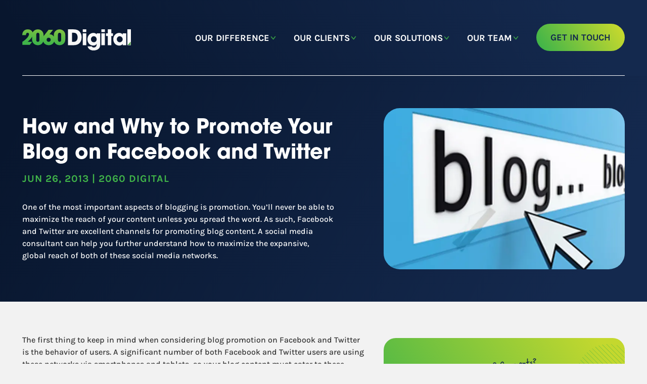

--- FILE ---
content_type: text/html; charset=UTF-8
request_url: https://2060digital.com/blog/how-and-why-to-promote-your-blog-on-facebook-and-twitter
body_size: 15443
content:
<!DOCTYPE html><html lang="en"><head><meta charSet="utf-8"/><meta name="viewport" content="width=device-width"/><link rel="apple-touch-icon" sizes="180x180" href="/favicon/apple-touch-icon.png"/><link rel="icon" type="image/png" sizes="32x32" href="/favicon/favicon-32x32.png"/><link rel="icon" type="image/png" sizes="16x16" href="/favicon/favicon-16x16.png"/><link rel="manifest" href="/favicon/site.webmanifest"/><link rel="mask-icon" href="/favicon/safari-pinned-tab.svg" color="#5bbad5"/><meta name="msapplication-TileColor" content="#603cba"/><meta name="theme-color" content="#ffffff"/><title>How and Why to Promote Your Blog on Facebook and Twitter</title><meta name="description" content="The first thing to keep in mind when considering blog promotion on Facebook and Twitter is the behavior of users. A significant number of both Facebook and Twitter users are using these networks via smartphones and tablets, so your blog content must cater to these devices appropriately. Reach out to a social media cons…"/><link rel="canonical" href="https://2060digital.com/blog/how-and-why-to-promote-your-blog-on-facebook-and-twitter"/><meta property="og:title" content="How and Why to Promote Your Blog on Facebook and Twitter"/><meta property="og:image" content="https://2060digital.com/assets/2060-placeholder.png"/><meta property="og:description" content="The first thing to keep in mind when considering blog promotion on Facebook and Twitter is the behavior of users. A significant number of both Facebook and Twitter users are using these networks via smartphones and tablets, so your blog content must cater to these devices appropriately. Reach out to a social media cons…"/><meta property="twitter:title" content="How and Why to Promote Your Blog on Facebook and Twitter"/><meta property="twitter:image" content="https://a-us.storyblok.com/f/1018933/496x306/8207f09789/2060-placeholder.svg"/><meta property="twitter:description" content="The first thing to keep in mind when considering blog promotion on Facebook and Twitter is the behavior of users. A significant number of both Facebook and Twitter users are using these networks via smartphones and tablets, so your blog content must cater to these devices appropriately. Reach out to a social media cons…"/><meta name="next-head-count" content="18"/><link data-next-font="" rel="preconnect" href="/" crossorigin="anonymous"/><link rel="preload" href="/_next/static/css/b86c5fc0657832e6.css" as="style"/><link rel="stylesheet" href="/_next/static/css/b86c5fc0657832e6.css" data-n-g=""/><noscript data-n-css=""></noscript><script defer="" nomodule="" src="/_next/static/chunks/polyfills-78c92fac7aa8fdd8.js"></script><script src="/_next/static/chunks/webpack-98a689813b1af6e3.js" defer=""></script><script src="/_next/static/chunks/framework-d689c035e589b88b.js" defer=""></script><script src="/_next/static/chunks/main-52b4cc3e47033b99.js" defer=""></script><script src="/_next/static/chunks/pages/_app-59413c3946ef1726.js" defer=""></script><script src="/_next/static/chunks/pages/blog/%5Bslug%5D-74b18295f9726d79.js" defer=""></script><script src="/_next/static/build/_buildManifest.js" defer=""></script><script src="/_next/static/build/_ssgManifest.js" defer=""></script><!-- Google Tag Manager -->
<script>(function(w,d,s,l,i){w[l]=w[l]||[];w[l].push({'gtm.start':
new Date().getTime(),event:'gtm.js'});var f=d.getElementsByTagName(s)[0],
j=d.createElement(s),dl=l!='dataLayer'?'&l='+l:'';j.async=true;j.src=
'https://www.googletagmanager.com/gtm.js?id='+i+dl;f.parentNode.insertBefore(j,f);
})(window,document,'script','dataLayer','GTM-KDVCBZ3');</script>
<!-- End Google Tag Manager --><script src="https://cmp.osano.com/Azqe5XTmI42atAm9K/b03a074a-6ddd-4335-969b-6ab550aad9e1/osano.js"></script></head><body><div id="__next"><header class="bg-dark-blue-to-blue relative"><div class="container max-w-screen-xl 2xl:max-w-screen-2xl mx-auto xl:flex items-center justify-between"><div class="flex items-center justify-between w-full xl:w-auto border-b border-b-white xl:border-b-0 py-5 xl:py-0 z-20"><a aria-label="2060 Digital Home" class="mt-3 xl:mt-2" href="/"><svg xmlns="http://www.w3.org/2000/svg" viewBox="0 0 215 42" fill="none" alt="2060 Digital Logo" title="2060 Digital" class="h-auto w-[215px] 2xl:w-[260px]"><g id="2060-Digital-Logo-Horizontal-Gradient-Green-White" clip-path="url(#clip0_3601_966)"><path id="Vector" fill="url(#paint0_linear_3601_966)" d="M73.82.1c-5.53 0-11.4 3.96-11.4 11.28v3a8.96 8.96 0 0 0-7.8-4.46l-.7.01 6.77-8.78.21-.27h-8.75L43.49 11.9c-.5.72-.93 1.47-1.31 2.24V11.3C42.18 4.92 37.3.1 30.86.1c-4.06 0-8.31 2.15-10.28 6.2-1.17-3.54-4.77-6.2-9.7-6.2C4.28.1 0 4.58 0 11.57h7.21c.16-3.23 1.32-4.73 3.4-4.73 1.65 0 2.8 1.18 2.8 2.92 0 2.3-1.83 5.37-5.2 8.8-1.64 1.7-4.27 3.8-7.92 6.2v5.93H15l4.67-5.94h-.06l-8.85-.02c4.34-3.75 7.15-7 8.71-10.03v5.37c0 6.5 4.94 11.4 11.48 11.4 5.04 0 9.02-2.88 10.55-7.25 1.6 4.44 5.74 7.24 10.97 7.24s9.09-2.85 10.73-7.14c1.62 4.27 5.7 7.14 10.7 7.14 6.52 0 11.25-4.79 11.25-11.39V11.3C85.14 4.92 80.27.11 73.82.11ZM34 20.74c0 1.84-.55 4.02-3.18 4.02-2 0-3.18-1.5-3.18-4.02v-9.85c0-2.48 1.22-4.02 3.18-4.02 2.63 0 3.18 2.19 3.18 4.02v9.85Zm18.22 4.02c-2.36 0-4-1.9-4-4.16a3.92 3.92 0 0 1 4-3.96 4.06 4.06 0 0 1 4.16 4.08c0 2.3-1.8 4.04-4.16 4.04Zm24.74-4.02c0 1.84-.55 4.02-3.18 4.02-2 0-3.18-1.5-3.18-4.02v-9.85c0-2.48 1.22-4.02 3.18-4.02 2.63 0 3.18 2.19 3.18 4.02v9.85Z"></path><path id="Vector_2" fill="url(#paint1_linear_3601_966)" d="M110.27 2.02C108.1.79 105.02.1 101.17.1h-10.6v31.35h11.14c9.7 0 15.74-5.34 15.74-15.67 0-6.4-2.77-11.23-7.18-13.77Zm-8.19 22.72h-3.57V6.85h3.62c4.57 0 7.39 3.39 7.39 8.98 0 5.6-2.86 8.91-7.44 8.91Z"></path><path id="Vector_3" fill="url(#paint2_linear_3601_966)" d="M126.71.1h-6.97v5.36h6.97V.1Z"></path><path id="Vector_4" fill="url(#paint3_linear_3601_966)" d="M126.71 7.94h-6.97v23.52h6.97V7.94Z"></path><path id="Vector_5" fill="url(#paint4_linear_3601_966)" d="M147.26 10.13h-.08c-1.13-1.82-3.44-2.96-6.46-2.96C134 7.17 129 12.63 129 19.83s4.91 12.36 11.72 12.36c2.85 0 5.45-1.27 6.5-3.51v.68c0 4.27-2.14 6.6-5.66 6.6-1.73 0-3.28-.6-4.08-2.33h-8.06c.6 4.5 4.87 8.26 11.46 8.26 5.84 0 10.41-2.5 12.1-5.76.83-1.6 1.25-4.02 1.25-7.2v-21h-6.97v2.2Zm-5.75 15.5c-3.36 0-5.58-2.75-5.58-6.06 0-3.3 2.47-5.84 5.58-5.84 3.4 0 5.7 2.63 5.7 6.05 0 3.43-2.3 5.85-5.7 5.85Z"></path><path id="Vector_6" fill="url(#paint5_linear_3601_966)" d="M163.52 7.94h-6.97v23.52h6.97V7.94Z"></path><path id="Vector_7" fill="url(#paint6_linear_3601_966)" d="M163.52.1h-6.97v5.36h6.97V.1Z"></path><path id="Vector_8" fill="url(#paint7_linear_3601_966)" d="M176.25.1h-6.98v7.84h-3.44v5.35h3.44v18.17h6.97V13.3h3.36V7.94h-3.35V.1Z"></path><path id="Vector_9" fill="url(#paint8_linear_3601_966)" d="M198.72 10.45h-.08c-1.34-2.17-3.99-3.3-6.84-3.3-6.68 0-11.67 5.58-11.67 12.53 0 6.94 4.78 12.58 11.67 12.58 3.06 0 5.83-1.27 6.84-3.35h.08v2.55h6.97V7.95h-6.97v2.5Zm-5.83 15.24a5.85 5.85 0 0 1-5.8-5.93c0-3.26 2.53-6.05 5.72-6.05a6 6 0 0 1 5.91 5.97 5.9 5.9 0 0 1-5.83 6.01Z"></path><path id="Vector_10" fill="url(#paint9_linear_3601_966)" d="M208.03.1v31.36H215V.11h-6.97Zm6.2 30.6h-5.44a30.27 30.27 0 0 0 5.45-5.96v5.95Z"></path><path id="Vector_11" fill="url(#paint10_linear_3601_966)" d="M214.24 30.7h-5.45a30.27 30.27 0 0 0 5.45-5.96v5.95Z"></path></g><defs><linearGradient id="paint0_linear_3601_966" x1="44.87" x2="41.24" y1="-6.04" y2="27.78" gradientUnits="userSpaceOnUse"><stop stop-color="#8AC440"></stop><stop offset="1" stop-color="#40B449"></stop></linearGradient><linearGradient id="paint1_linear_3601_966" x1="105.33" x2="101.7" y1="-9.35" y2="38.86" gradientUnits="userSpaceOnUse"><stop stop-color="#fff"></stop><stop offset="1" stop-color="#F2F2F2"></stop></linearGradient><linearGradient id="paint2_linear_3601_966" x1="124.02" x2="120.39" y1="-7.95" y2="40.27" gradientUnits="userSpaceOnUse"><stop stop-color="#fff"></stop><stop offset="1" stop-color="#F2F2F2"></stop></linearGradient><linearGradient id="paint3_linear_3601_966" x1="125.27" x2="121.64" y1="-7.85" y2="40.36" gradientUnits="userSpaceOnUse"><stop stop-color="#fff"></stop><stop offset="1" stop-color="#F2F2F2"></stop></linearGradient><linearGradient id="paint4_linear_3601_966" x1="143.92" x2="140.29" y1="-6.45" y2="41.77" gradientUnits="userSpaceOnUse"><stop stop-color="#fff"></stop><stop offset="1" stop-color="#F2F2F2"></stop></linearGradient><linearGradient id="paint5_linear_3601_966" x1="161.87" x2="158.24" y1="-5.1" y2="43.12" gradientUnits="userSpaceOnUse"><stop stop-color="#fff"></stop><stop offset="1" stop-color="#F2F2F2"></stop></linearGradient><linearGradient id="paint6_linear_3601_966" x1="160.62" x2="156.99" y1="-5.19" y2="43.02" gradientUnits="userSpaceOnUse"><stop stop-color="#fff"></stop><stop offset="1" stop-color="#F2F2F2"></stop></linearGradient><linearGradient id="paint7_linear_3601_966" x1="173.81" x2="170.18" y1="-4.2" y2="44.02" gradientUnits="userSpaceOnUse"><stop stop-color="#fff"></stop><stop offset="1" stop-color="#F2F2F2"></stop></linearGradient><linearGradient id="paint8_linear_3601_966" x1="194.97" x2="191.34" y1="-2.6" y2="45.61" gradientUnits="userSpaceOnUse"><stop stop-color="#fff"></stop><stop offset="1" stop-color="#F2F2F2"></stop></linearGradient><linearGradient id="paint9_linear_3601_966" x1="212.78" x2="209.15" y1="-1.26" y2="46.95" gradientUnits="userSpaceOnUse"><stop stop-color="#fff"></stop><stop offset="1" stop-color="#F2F2F2"></stop></linearGradient><linearGradient id="paint10_linear_3601_966" x1="214.18" x2="211.28" y1="22.39" y2="31.25" gradientUnits="userSpaceOnUse"><stop stop-color="#8AC440"></stop><stop offset="1" stop-color="#40B449"></stop></linearGradient><clipPath id="clip0_3601_966"><path fill="#fff" d="M0 .1h215v41.8H0z"></path></clipPath></defs></svg></a><button class="xl:hidden hamburger-btn" aria-label="open menu"><svg xmlns="http://www.w3.org/2000/svg" width="55" height="53" fill="none" class="mobile-menu-btn cursor-pointer"><rect width="55" height="52.29" fill="url(#paint0_linear_3601_675)" rx="10"></rect><path class="top-line" fill="#14294E" d="M20.33 18h3.84c1.25 0 2.49.01 3.73.07 1.26.06 2.51.11 3.77.14 1.1.02 2.21.05 3.31.04 1.05 0 2.1-.08 3.13-.12.73-.03 1.33.5 1.36 1.2a1.3 1.3 0 0 1-1.25 1.31c-1.21.05-2.43.12-3.65.12-1.28 0-2.55-.03-3.83-.07l-3.78-.15c-1.25-.05-2.5-.03-3.76-.02-1.1 0-2.19-.02-3.28 0-1.02-.02-2.03.04-3.04.15-.35.02-.69-.1-.94-.33a1.22 1.22 0 0 1-.07-1.77c.24-.24.56-.4.91-.41.46-.07.92-.1 1.4-.12.7-.04 1.43-.04 2.15-.04Z"></path><path class="middle-line" fill="#14294E" d="M34.67 24.77h-3.84c-1.25 0-2.49 0-3.74.06s-2.5.12-3.76.14c-1.1.03-2.21.05-3.32.04-1.04 0-2.08-.08-3.12-.12-.73-.03-1.34.5-1.37 1.2a1.3 1.3 0 0 0 1.26 1.32c1.21.04 2.43.12 3.65.12 1.28 0 2.55-.03 3.83-.07 1.26-.04 2.52-.11 3.78-.16 1.25-.04 2.5-.02 3.76-.01 1.09 0 2.18-.02 3.28-.01 1.01-.01 2.03.04 3.04.15.34.02.68-.1.94-.32.53-.47.56-1.26.07-1.78a1.42 1.42 0 0 0-.91-.4c-.46-.07-.93-.1-1.4-.13-.7-.03-1.43-.03-2.15-.03Z"></path><path class="bottom-line" fill="#14294E" d="M20.33 31.53h3.84c1.25 0 2.49 0 3.73.07 1.26.05 2.51.11 3.77.14 1.1.02 2.21.05 3.31.04 1.05-.01 2.1-.09 3.13-.12.73-.03 1.33.5 1.36 1.2a1.3 1.3 0 0 1-1.25 1.31c-1.21.05-2.43.12-3.65.12-1.28 0-2.55-.03-3.83-.07l-3.78-.15c-1.25-.05-2.5-.03-3.76-.02-1.1 0-2.19-.02-3.28 0-1.02-.02-2.03.04-3.04.15-.35.02-.69-.1-.94-.33a1.22 1.22 0 0 1-.07-1.77c.24-.24.56-.4.91-.41.46-.07.92-.1 1.4-.12.7-.04 1.43-.04 2.15-.04Z"></path><defs><linearGradient id="paint0_linear_3601_675" x1="0" x2="53.27" y1="44.86" y2="7.6" gradientUnits="userSpaceOnUse"><stop stop-color="#40B449"></stop><stop offset="1" stop-color="#C4D82E"></stop></linearGradient></defs></svg></button></div><div class="xl:p-0 w-full h-full xl:h-auto xl:w-auto relative xl:static z-50 flex flex-col xl:flex-row items-start xl:items-center gap-6 xl:gap-0 max-h-0 xl:max-h-none" style="opacity:0"><nav aria-label="Main" class="menu flex flex-col xl:flex-row xl:items-center h-full w-full overflow-y-scroll overflow-x-hidden pb-20 lg:pb-0"><ul aria-label="Top-level Menu Items" class="m-0 pb-8 xl:pb-0 xl:flex items-start md:gap-y-8 md:gap-x-12 lg:gap-x-16 xl:gap-4 2xl:gap-6 md:grid md:grid-cols-2"><li class="menu-item group static xl:my-16 hover:xl:pb-16 hover:xl:mb-0 cursor-pointer"><a target="_self" class="top-level link block xl:inline-block cursor-pointer text-white" href="/our-difference"><span class="whitespace-normal sm:whitespace-nowrap">Our Difference</span></a><div class="submenu w-full xl:drop-shadow-[0_10px_10px_rgba(0,0,0,0.50)] xl:px-6 header-submenu-background"><div class="mx-auto w-full max-w-screen-xl 2xl:max-w-screen-2xl xl:px-6 2xl:px-10"><div class="w-full flex flex-col xl:flex-row xl:items-start xl:pt-6 flex-1 md:gap-8 xl:gap-24 mx-auto relative"><div class="xl:basis-1/2 pb-12"><a target="_self" href="/our-difference"><button><h1 class="before:hidden submenu-label hidden xl:block uppercase font-secondary font-bold text-white md:text-green-kelly md:pb-4">Our Difference</h1></button></a></div></div></div></div></li><li class="menu-item group static xl:my-16 hover:xl:pb-16 hover:xl:mb-0 cursor-pointer"><a target="_self" class="top-level link block xl:inline-block cursor-pointer text-white" href="/our-clients"><span class="whitespace-normal sm:whitespace-nowrap">Our Clients</span></a><div class="submenu w-full xl:drop-shadow-[0_10px_10px_rgba(0,0,0,0.50)] xl:px-6 header-submenu-background"><div class="mx-auto w-full max-w-screen-xl 2xl:max-w-screen-2xl xl:px-6 2xl:px-10"><div class="w-full flex flex-col xl:flex-row xl:items-start xl:pt-6 flex-1 md:gap-8 xl:gap-24 mx-auto relative"><div class="xl:basis-1/2 pb-12"><a target="_self" href="/our-clients"><button><h1 class="before:hidden submenu-label hidden xl:block uppercase font-secondary font-bold text-white md:text-green-kelly md:pb-4">Our Clients</h1></button></a></div></div></div></div></li><li class="menu-item group static xl:my-16 hover:xl:pb-16 hover:xl:mb-0 cursor-pointer"><a target="_self" class="top-level link block xl:inline-block cursor-pointer text-white" href="/our-solutions"><span class="whitespace-normal sm:whitespace-nowrap">Our Solutions</span></a><div class="submenu w-full xl:drop-shadow-[0_10px_10px_rgba(0,0,0,0.50)] xl:px-6 header-submenu-background"><div class="mx-auto w-full max-w-screen-xl 2xl:max-w-screen-2xl xl:px-6 2xl:px-10"><div class="w-full flex flex-col xl:flex-row xl:items-start xl:pt-6 flex-1 md:gap-8 xl:gap-24 mx-auto relative"><div class="xl:basis-1/2 pb-12"><a target="_self" href="/our-solutions"><button><h1 class="before:hidden submenu-label hidden xl:block uppercase font-secondary font-bold text-white md:text-green-kelly md:pb-4">Our Solutions</h1></button></a></div></div></div></div></li><li class="menu-item group static xl:my-16 hover:xl:pb-16 hover:xl:mb-0 cursor-pointer"><a target="_self" class="top-level link block xl:inline-block cursor-pointer text-white" href="/our-team"><span class="whitespace-normal sm:whitespace-nowrap">Our Team</span></a><div class="submenu w-full xl:drop-shadow-[0_10px_10px_rgba(0,0,0,0.50)] xl:px-6 header-submenu-background"><div class="mx-auto w-full max-w-screen-xl 2xl:max-w-screen-2xl xl:px-6 2xl:px-10"><div class="w-full flex flex-col xl:flex-row xl:items-start xl:pt-6 flex-1 md:gap-8 xl:gap-24 mx-auto relative"><div class="xl:basis-1/2 pb-12"><a target="_self" href="/our-team"><button><h1 class="before:hidden submenu-label hidden xl:block uppercase font-secondary font-bold text-white md:text-green-kelly md:pb-4">Our Team</h1></button></a></div></div></div></div></li></ul><span class="mt-1"><a data-type="route" target="_self" class="cursor-pointer max-w-screen-sm text-center relative overflow-hidden inline-block primary-link mx-auto w-full xl:w-auto" href="/contact"><span class="relative z-10">Get in Touch</span></a></span></nav></div><div class="hidden mx-auto xl:block xl:absolute left-1/2 -translate-x-1/2 border-b-[1px] bottom-0 border-white w-full h-full xl:max-w-[calc(theme(screens.xl)-theme(spacing.12))] 2xl:max-w-[calc(theme(screens.2xl)-theme(spacing.24))]"></div></div></header><article><header class="bg-dark-blue-to-blue-inverted text-white py-16 "><div class="container mx-auto flex flex-col lg:flex-row justify-between max-w-screen-xl 2xl:max-w-screen-2xl m-auto gap-4"><div class="lg:w-3/5 flex-col flex justify-center items-start mx-auto lg:mx-0 lg:pr-8 prose 2xl:max-w-[80ch]"><h1 class="text-white text-l2 md:text-xl1 lg:text-xl2 font-semibold mb-3">How and Why to Promote Your Blog on Facebook and Twitter</h1><span class="eyebrow eyebrow-2 text-green-kelly"><time dateTime="2013-06-26 12:00">Jun 26, 2013</time> | <!-- -->2060 Digital</span><p class="mt-8 text-white">One of the most important aspects of blogging is promotion. You’ll never be able to maximize the reach of your content unless you spread the word. As such, Facebook and Twitter are excellent channels for promoting blog content. A social media consultant can help you further understand how to maximize the expansive, global reach of both of these social media networks.</p></div><div class="hidden lg:flex flex-col lg:w-2/5"><img alt="The word blog... in black text with a blue and white background" loading="lazy" width="630" height="420" decoding="async" data-nimg="1" class="rounded-4xl" style="color:transparent" srcSet="https://a-us.storyblok.com/f/1018933/250x167/145f9a9025/online-blog-im.jpg/m/640x0/smart/filters:quality(75) 1x, https://a-us.storyblok.com/f/1018933/250x167/145f9a9025/online-blog-im.jpg/m/1920x0/smart/filters:quality(75) 2x" src="https://a-us.storyblok.com/f/1018933/250x167/145f9a9025/online-blog-im.jpg/m/1920x0/smart/filters:quality(75)"/></div></div></header><section><div class="container flex flex-col lg:flex-row justify-between max-w-screen-xl 2xl:max-w-screen-2xl m-auto py-16 2xl:py-24 gap-4"><div class="lg:w-3/5 max-w-full prose 2xl:max-w-[80ch] mx-auto lg:mx-0 lg:pr-8 2xl:pr-16"><p>The first thing to keep in mind when considering blog promotion on Facebook and Twitter is the behavior of users. A significant number of both Facebook and Twitter users are using these networks via smartphones and tablets, so your blog content must cater to these devices appropriately. Reach out to a social media consultant who can help you put the following practices into action for your blog.</p><p><b>Get your blog content in order</b></p><p>Before you even begin to think about putting your blog content out on social media channels, make sure that your blog is positioned properly. Develop each post with the target audience in mind. Will they find your content helpful or useful? Will the content that you post make them want to share it with their friends and family?</p><p>Produce content on a regular basis that has engaging headlines, attractive formatting and media like visuals and videos that are relevant to each post. It’s easy to get wrapped up in the core of the content and dismiss the headlines and media; however, all of these components working together are key for a successful blog.</p><p><b>Tailor your blog for Facebook and Twitter</b></p><p>While the primary purpose of a blog is to develop content that will attract readers, you can also use your blog platform to facilitate and encourage social media sharing directly.</p><ul class="rich-text-ul"><li><p><i>Use the blog sidebar to solicit Facebook and Twitter followers. </i>Maximize your blog’s real estate to pull readers into social media interaction. Keep in mind that blog visitors may not necessarily return to your blog, but they are very likely to frequent social media networks on a regular basis.</p></li><li><p><i>Include social sharing icons in every blog post.</i> Give readers these visual cues for sharing your content via their social media accounts. If you’re including multiple icons, be sure they’re not overwhelming and not distracting from the content.</p></li></ul><p><b>Be consistent</b></p><p>No matter what sort of blog content you produce, Facebook and Twitter won’t be effective if you don’t have your basic information consistent and easy to find. Your name and brand should be the same across your blog and all social media channels you’re using.</p></div><aside class="lg:w-2/5 relative pt-2"><div class="relative lg:sticky lg:top-8 bg-kelly-to-lime text-center rounded-3xl p-10 px-8 text-blue overflow-hidden"><div class="absolute z-0 top-3 -right-8 size-32 overflow-hidden"><svg id="Layer_2" xmlns="http://www.w3.org/2000/svg" viewBox="0 0 350 350" class="size-32 fill-green-kelly opacity-50"><defs><style>.cls-1{stroke-width:0px;}</style></defs><g id="Layer_1-2"><path class="cls-1" d="M120.16,8.48l221.36,221.36c.26-.78.52-1.57.76-2.35L122.51,7.72c-.79.25-1.57.51-2.35.76Z"></path><path class="cls-1" d="M140.05,3.21l206.75,206.75c.18-.87.34-1.74.5-2.62L142.66,2.71c-.87.16-1.75.33-2.62.5Z"></path><path class="cls-1" d="M165.12,0c-.98.05-1.96.12-2.93.19l187.62,187.62c.07-.97.13-1.95.19-2.93L165.12,0Z"></path><path class="cls-1" d="M349.57,159.29L190.71.43c-1.13-.1-2.26-.19-3.39-.27l162.52,162.52c-.08-1.13-.17-2.26-.27-3.39Z"></path><path class="cls-1" d="M85.58,24.23l240.2,240.2c.39-.65.78-1.3,1.16-1.96L87.54,23.07c-.66.38-1.31.77-1.96,1.16Z"></path><path class="cls-1" d="M102.08,15.57l232.35,232.35c.33-.71.65-1.43.96-2.15L104.23,14.6c-.72.32-1.44.64-2.15.96Z"></path><path class="cls-1" d="M344.07,128.62L221.38,5.93c-1.4-.38-2.8-.75-4.21-1.1l128,128c-.35-1.41-.71-2.82-1.1-4.21Z"></path><path class="cls-1" d="M325.17,84.56l-59.73-59.73c-2.39-1.44-4.81-2.83-7.28-4.16l71.17,71.17c-1.33-2.46-2.72-4.89-4.16-7.28Z"></path><path class="cls-1" d="M56.69,45.67l247.63,247.63c.5-.54.99-1.09,1.48-1.64L58.34,44.2c-.55.49-1.1.98-1.64,1.48Z"></path><path class="cls-1" d="M70.47,34.29l245.24,245.24c.44-.6.88-1.2,1.31-1.8L72.28,32.97c-.6.44-1.21.87-1.8,1.32Z"></path><path class="cls-1" d="M2.71,142.66l204.63,204.63c.87-.16,1.75-.33,2.62-.5L3.21,140.05c-.18.87-.34,1.74-.5,2.62Z"></path><path class="cls-1" d="M7.72,122.51l219.77,219.77c.79-.25,1.57-.51,2.35-.76L8.48,120.16c-.26.78-.52,1.57-.76,2.35Z"></path><path class="cls-1" d="M14.6,104.23l231.16,231.16c.72-.32,1.44-.64,2.15-.96L15.57,102.08c-.33.71-.65,1.43-.96,2.15Z"></path><path class="cls-1" d="M23.07,87.54l239.4,239.4c.66-.38,1.31-.77,1.96-1.16L24.23,85.58c-.39.65-.78,1.3-1.16,1.96Z"></path><path class="cls-1" d="M.43,190.71l158.86,158.86c1.13.1,2.26.19,3.39.27L.15,187.32c.08,1.13.17,2.26.27,3.39Z"></path><path class="cls-1" d="M0,165.12l184.88,184.88c.98-.05,1.96-.12,2.93-.19L.19,162.19c-.07.97-.13,1.95-.19,2.93Z"></path><path class="cls-1" d="M32.97,72.28l244.75,244.75c.6-.44,1.21-.87,1.8-1.32L34.29,70.47c-.44.6-.88,1.2-1.31,1.8Z"></path><path class="cls-1" d="M44.2,58.34l247.47,247.47c.55-.49,1.1-.98,1.64-1.48L45.67,56.69c-.5.54-.99,1.09-1.48,1.64Z"></path><path class="cls-1" d="M24.83,265.44l59.73,59.73c2.39,1.44,4.81,2.83,7.28,4.16l-71.17-71.17c1.33,2.46,2.72,4.89,4.16,7.28Z"></path><path class="cls-1" d="M5.93,221.38l122.69,122.69c1.4.38,2.8.75,4.21,1.1L4.84,217.17c.35,1.41.71,2.82,1.1,4.21Z"></path></g></svg></div><div class="relative max-w-48 mx-auto pb-8 pr-4 font-tertiary text-m3 -rotate-6 block leading-6 font-light">Questions? Comments?<br/>A good joke?<svg width="65" height="59" viewBox="0 0 65 59" fill="none" xmlns="http://www.w3.org/2000/svg" class="rotate-2 absolute -bottom-2 left-[65%] size-14"><g id="arrow"><path id="Vector" d="M44.3327 49.0203C44.2905 48.8747 44.2118 48.7417 44.1031 48.6354C43.8896 48.4148 43.5701 48.3312 43.277 48.4177C42.693 48.6172 42.1194 48.8429 41.5604 49.0988C41.3445 49.1926 40.2582 49.8198 40.1483 49.6081C40.0404 49.4024 40.4297 49.0287 40.5232 48.8714C40.9494 48.1808 41.4021 47.5041 41.8773 46.8454C42.3206 46.2277 42.7721 45.6179 43.1867 44.9802C44.1208 43.4784 44.8875 41.8771 45.4769 40.2068C45.7877 39.3634 46.0497 38.5083 46.2851 37.6394C46.4992 36.8498 46.7234 36.0621 46.907 35.2668C47.1004 34.441 47.2469 33.6055 47.3407 32.7625C47.4247 31.9542 47.4641 31.1423 47.4527 30.3289C47.438 29.404 47.3259 28.4843 47.1188 27.5839C46.914 26.714 46.6243 25.8653 46.2599 25.0479C45.9305 24.2767 45.5466 23.5326 45.1104 22.8174C44.6206 22.038 44.0805 21.2936 43.4922 20.5863C42.9305 19.905 42.3327 19.2526 41.6987 18.633C41.6125 18.5488 41.5243 18.4626 41.4381 18.3784C40.8718 17.825 40.2815 17.2922 39.6792 16.7838C38.3126 15.6128 36.796 14.6281 35.1683 13.8597C34.3219 13.4698 33.4579 13.1349 32.58 12.8265C31.7835 12.5375 30.9674 12.3095 30.1377 12.1405C29.2045 11.9585 28.2658 11.8273 27.3195 11.7449C26.4564 11.6676 25.5893 11.5904 24.7207 11.5638C23.848 11.5293 22.972 11.5677 22.103 11.6771C21.232 11.7927 20.374 11.9729 19.5159 12.1532C19.0787 12.2435 18.6396 12.3398 18.2025 12.4341C17.7455 12.5611 17.4771 13.0328 17.6 13.4898C17.6634 13.7123 17.8117 13.9013 18.0138 14.0146C18.2118 14.1198 18.4413 14.1476 18.6577 14.0903C19.8395 13.8333 21.0252 13.564 22.222 13.3819C23.1661 13.2696 24.1213 13.2403 25.0693 13.2964C26.0538 13.3479 27.0406 13.4299 28.0217 13.5342C28.9013 13.6397 29.7755 13.8041 30.6341 14.0255C31.5031 14.265 32.3605 14.5493 33.202 14.8744C33.9684 15.182 34.719 15.5345 35.4457 15.9318C36.1684 16.3292 36.8673 16.7716 37.5343 17.2589C38.478 17.9966 39.3817 18.7834 40.2433 19.6134C41.0679 20.4032 41.8363 21.2464 42.5485 22.1389C42.9953 22.716 43.408 23.3198 43.7824 23.9464C44.1653 24.6094 44.5099 25.2912 44.8102 25.9937C45 26.452 45.1637 26.9208 45.301 27.4C45.4472 27.9359 45.563 28.4782 45.6464 29.025C45.776 30.2427 45.7719 31.4701 45.6296 32.6828C45.467 33.8877 45.217 35.0794 44.8815 36.2477C44.6886 36.9335 44.5119 37.6233 44.3067 38.3052C44.1074 38.9608 43.8775 39.6065 43.6292 40.2464C43.3175 41.0168 42.9814 41.7753 42.6147 42.52C42.2557 43.2362 41.8438 43.9286 41.3888 44.5871C40.9579 45.2169 40.4983 45.8267 40.0612 46.4505C39.5782 47.1417 39.1198 47.8489 38.6961 48.578C38.5151 48.8905 38.1191 49.5584 38.1448 48.7973C38.1522 48.564 38.1576 48.3286 38.1691 48.0911C38.1883 47.6405 38.2135 47.1919 38.2672 46.747C38.3282 46.229 38.3912 45.7089 38.4542 45.1889C38.4635 45.1178 38.4708 45.0446 38.4801 44.9695C38.4804 44.8214 38.4382 44.6758 38.3636 44.5468C38.2457 44.3474 38.0534 44.2035 37.8295 44.1452C37.6119 44.093 37.381 44.124 37.1875 44.2358C36.9839 44.3497 36.8381 44.5441 36.7859 44.7699C36.6691 45.7267 36.5239 46.6839 36.468 47.6441C36.4202 48.4277 36.4293 49.2188 36.3897 50.0023C36.37 50.4123 36.3423 50.8183 36.3206 51.2263C36.3104 51.4009 36.2962 51.5756 36.2942 51.75C36.2938 51.8941 36.3076 52.04 36.3377 52.1816C36.3339 52.2101 36.3302 52.2385 36.3285 52.269C36.3311 52.4962 36.4229 52.7142 36.5871 52.8746C37.0241 53.3017 37.6038 53.082 38.0861 52.8634C38.6936 52.5907 39.2384 52.1604 39.8311 51.8371C40.7927 51.3128 41.7875 50.849 42.7948 50.4175C43.1038 50.2902 43.4168 50.1709 43.7361 50.0658C44.187 49.9328 44.4535 49.4672 44.3367 49.0121" fill="#14294E"></path></g></svg></div><h2 class="mt-1 mb-4 font-semibold text-m3 lg:text-l1 z-10 relative text-blue">We&#x27;d Love to Hear <span class="inline-block">From You.</span></h2><div class="cta" tabindex="0" style="transform:none"><a data-type="route" target="_self" class="cursor-pointer max-w-screen-sm text-center relative overflow-hidden inline-block tertiary-link bg-white relative z-10" href="/contact"><span class="relative z-10">Get in Touch</span></a></div><div class="absolute z-0 top-36 -left-16 size-64 overflow-hidden"><svg id="Layer_2" xmlns="http://www.w3.org/2000/svg" viewBox="0 0 136 399" class="mt-4 size-64 fill-green-lime"><defs><style>.cls-1{stroke-width:0px;}</style></defs><g id="Layer_1-2"><path class="cls-1" d="M72.92,26.78h-9.84v-8.67h-9.06v-9.44h9.06V0h9.84v8.67h9.06v9.44h-9.06v8.67ZM64.5,25.36h7v-8.67h9.06v-6.6h-9.06V1.42h-7v8.67h-9.06v6.6h9.06v8.67Z"></path><path class="cls-1" d="M72.92,94.46h-9.84v-8.67h-9.06v-9.44h9.06v-8.67h9.84v8.67h9.06v9.44h-9.06v8.67ZM64.5,93.04h7v-8.67h9.06v-6.6h-9.06v-8.67h-7v8.67h-9.06v6.6h9.06v8.67Z"></path><path class="cls-1" d="M72.92,162.14h-9.84v-8.67h-9.06v-9.44h9.06v-8.67h9.84v8.67h9.06v9.44h-9.06v8.67ZM64.5,160.71h7v-8.67h9.06v-6.6h-9.06v-8.67h-7v8.67h-9.06v6.6h9.06v8.67Z"></path><path class="cls-1" d="M72.92,229.81h-9.84v-8.67h-9.06v-9.44h9.06v-8.67h9.84v8.67h9.06v9.44h-9.06v8.67ZM64.5,228.39h7v-8.67h9.06v-6.6h-9.06v-8.67h-7v8.67h-9.06v6.6h9.06v8.67Z"></path><path class="cls-1" d="M72.92,297.49h-9.84v-8.67h-9.06v-9.44h9.06v-8.67h9.84v8.67h9.06v9.44h-9.06v8.67ZM64.5,296.07h7v-8.67h9.06v-6.6h-9.06v-8.67h-7v8.67h-9.06v6.6h9.06v8.67Z"></path><path class="cls-1" d="M72.92,365.16h-9.84v-8.67h-9.06v-9.44h9.06v-8.67h9.84v8.67h9.06v9.44h-9.06v8.67ZM64.5,363.74h7v-8.67h9.06v-6.6h-9.06v-8.67h-7v8.67h-9.06v6.6h9.06v8.67Z"></path><path class="cls-1" d="M126.94,60.62h-9.84v-8.67h-9.06v-9.44h9.06v-8.67h9.84v8.67h9.06v9.44h-9.06v8.67ZM118.52,59.2h7v-8.67h9.06v-6.6h-9.06v-8.67h-7v8.67h-9.06v6.6h9.06v8.67Z"></path><path class="cls-1" d="M126.94,128.3h-9.84v-8.67h-9.06v-9.44h9.06v-8.67h9.84v8.67h9.06v9.44h-9.06v8.67ZM118.52,126.88h7v-8.67h9.06v-6.6h-9.06v-8.67h-7v8.67h-9.06v6.6h9.06v8.67Z"></path><path class="cls-1" d="M126.94,195.97h-9.84v-8.67h-9.06v-9.44h9.06v-8.67h9.84v8.67h9.06v9.44h-9.06v8.67ZM118.52,194.55h7v-8.67h9.06v-6.6h-9.06v-8.67h-7v8.67h-9.06v6.6h9.06v8.67Z"></path><path class="cls-1" d="M126.94,263.65h-9.84v-8.67h-9.06v-9.44h9.06v-8.67h9.84v8.67h9.06v9.44h-9.06v8.67ZM118.52,262.23h7v-8.67h9.06v-6.6h-9.06v-8.67h-7v8.67h-9.06v6.6h9.06v8.67Z"></path><path class="cls-1" d="M126.94,331.32h-9.84v-8.67h-9.06v-9.44h9.06v-8.67h9.84v8.67h9.06v9.44h-9.06v8.67ZM118.52,329.9h7v-8.67h9.06v-6.6h-9.06v-8.67h-7v8.67h-9.06v6.6h9.06v8.67Z"></path><path class="cls-1" d="M126.94,399h-9.84v-8.67h-9.06v-9.44h9.06v-8.67h9.84v8.67h9.06v9.44h-9.06v8.67ZM118.52,397.58h7v-8.67h9.06v-6.6h-9.06v-8.67h-7v8.67h-9.06v6.6h9.06v8.67Z"></path><path class="cls-1" d="M18.9,60.62h-9.84v-8.67H0v-9.44h9.06v-8.67h9.84v8.67h9.06v9.44h-9.06v8.67ZM10.48,59.2h7v-8.67h9.06v-6.6h-9.06v-8.67h-7v8.67H1.42v6.6h9.06v8.67Z"></path><path class="cls-1" d="M18.9,128.3h-9.84v-8.67H0v-9.44h9.06v-8.67h9.84v8.67h9.06v9.44h-9.06v8.67ZM10.48,126.88h7v-8.67h9.06v-6.6h-9.06v-8.67h-7v8.67H1.42v6.6h9.06v8.67Z"></path><path class="cls-1" d="M18.9,195.97h-9.84v-8.67H0v-9.44h9.06v-8.67h9.84v8.67h9.06v9.44h-9.06v8.67ZM10.48,194.55h7v-8.67h9.06v-6.6h-9.06v-8.67h-7v8.67H1.42v6.6h9.06v8.67Z"></path><path class="cls-1" d="M18.9,263.65h-9.84v-8.67H0v-9.44h9.06v-8.67h9.84v8.67h9.06v9.44h-9.06v8.67ZM10.48,262.23h7v-8.67h9.06v-6.6h-9.06v-8.67h-7v8.67H1.42v6.6h9.06v8.67Z"></path><path class="cls-1" d="M18.9,331.32h-9.84v-8.67H0v-9.44h9.06v-8.67h9.84v8.67h9.06v9.44h-9.06v8.67ZM10.48,329.9h7v-8.67h9.06v-6.6h-9.06v-8.67h-7v8.67H1.42v6.6h9.06v8.67Z"></path><path class="cls-1" d="M18.9,399h-9.84v-8.67H0v-9.44h9.06v-8.67h9.84v8.67h9.06v9.44h-9.06v8.67ZM10.48,397.58h7v-8.67h9.06v-6.6h-9.06v-8.67h-7v8.67H1.42v6.6h9.06v8.67Z"></path></g></svg></div></div></aside></div></section></article><footer><section class="bg-dark-blue-to-blue py-12"><div class="container max-w-screen-xl 2xl:max-w-screen-2xl mx-auto flex flex-col md:flex-row justify-between gap-12"><div class="flex flex-col gap-5"><a aria-label="2060 Digital Home" href="/"><svg xmlns="http://www.w3.org/2000/svg" viewBox="0 0 215 42" fill="none" class="2xl:w-64 h-auto mt-1 max-w-64"><g id="2060-Digital-Logo-Horizontal-Gradient-Green-White" clip-path="url(#clip0_3601_966)"><path id="Vector" fill="url(#paint0_linear_3601_966)" d="M73.82.1c-5.53 0-11.4 3.96-11.4 11.28v3a8.96 8.96 0 0 0-7.8-4.46l-.7.01 6.77-8.78.21-.27h-8.75L43.49 11.9c-.5.72-.93 1.47-1.31 2.24V11.3C42.18 4.92 37.3.1 30.86.1c-4.06 0-8.31 2.15-10.28 6.2-1.17-3.54-4.77-6.2-9.7-6.2C4.28.1 0 4.58 0 11.57h7.21c.16-3.23 1.32-4.73 3.4-4.73 1.65 0 2.8 1.18 2.8 2.92 0 2.3-1.83 5.37-5.2 8.8-1.64 1.7-4.27 3.8-7.92 6.2v5.93H15l4.67-5.94h-.06l-8.85-.02c4.34-3.75 7.15-7 8.71-10.03v5.37c0 6.5 4.94 11.4 11.48 11.4 5.04 0 9.02-2.88 10.55-7.25 1.6 4.44 5.74 7.24 10.97 7.24s9.09-2.85 10.73-7.14c1.62 4.27 5.7 7.14 10.7 7.14 6.52 0 11.25-4.79 11.25-11.39V11.3C85.14 4.92 80.27.11 73.82.11ZM34 20.74c0 1.84-.55 4.02-3.18 4.02-2 0-3.18-1.5-3.18-4.02v-9.85c0-2.48 1.22-4.02 3.18-4.02 2.63 0 3.18 2.19 3.18 4.02v9.85Zm18.22 4.02c-2.36 0-4-1.9-4-4.16a3.92 3.92 0 0 1 4-3.96 4.06 4.06 0 0 1 4.16 4.08c0 2.3-1.8 4.04-4.16 4.04Zm24.74-4.02c0 1.84-.55 4.02-3.18 4.02-2 0-3.18-1.5-3.18-4.02v-9.85c0-2.48 1.22-4.02 3.18-4.02 2.63 0 3.18 2.19 3.18 4.02v9.85Z"></path><path id="Vector_2" fill="url(#paint1_linear_3601_966)" d="M110.27 2.02C108.1.79 105.02.1 101.17.1h-10.6v31.35h11.14c9.7 0 15.74-5.34 15.74-15.67 0-6.4-2.77-11.23-7.18-13.77Zm-8.19 22.72h-3.57V6.85h3.62c4.57 0 7.39 3.39 7.39 8.98 0 5.6-2.86 8.91-7.44 8.91Z"></path><path id="Vector_3" fill="url(#paint2_linear_3601_966)" d="M126.71.1h-6.97v5.36h6.97V.1Z"></path><path id="Vector_4" fill="url(#paint3_linear_3601_966)" d="M126.71 7.94h-6.97v23.52h6.97V7.94Z"></path><path id="Vector_5" fill="url(#paint4_linear_3601_966)" d="M147.26 10.13h-.08c-1.13-1.82-3.44-2.96-6.46-2.96C134 7.17 129 12.63 129 19.83s4.91 12.36 11.72 12.36c2.85 0 5.45-1.27 6.5-3.51v.68c0 4.27-2.14 6.6-5.66 6.6-1.73 0-3.28-.6-4.08-2.33h-8.06c.6 4.5 4.87 8.26 11.46 8.26 5.84 0 10.41-2.5 12.1-5.76.83-1.6 1.25-4.02 1.25-7.2v-21h-6.97v2.2Zm-5.75 15.5c-3.36 0-5.58-2.75-5.58-6.06 0-3.3 2.47-5.84 5.58-5.84 3.4 0 5.7 2.63 5.7 6.05 0 3.43-2.3 5.85-5.7 5.85Z"></path><path id="Vector_6" fill="url(#paint5_linear_3601_966)" d="M163.52 7.94h-6.97v23.52h6.97V7.94Z"></path><path id="Vector_7" fill="url(#paint6_linear_3601_966)" d="M163.52.1h-6.97v5.36h6.97V.1Z"></path><path id="Vector_8" fill="url(#paint7_linear_3601_966)" d="M176.25.1h-6.98v7.84h-3.44v5.35h3.44v18.17h6.97V13.3h3.36V7.94h-3.35V.1Z"></path><path id="Vector_9" fill="url(#paint8_linear_3601_966)" d="M198.72 10.45h-.08c-1.34-2.17-3.99-3.3-6.84-3.3-6.68 0-11.67 5.58-11.67 12.53 0 6.94 4.78 12.58 11.67 12.58 3.06 0 5.83-1.27 6.84-3.35h.08v2.55h6.97V7.95h-6.97v2.5Zm-5.83 15.24a5.85 5.85 0 0 1-5.8-5.93c0-3.26 2.53-6.05 5.72-6.05a6 6 0 0 1 5.91 5.97 5.9 5.9 0 0 1-5.83 6.01Z"></path><path id="Vector_10" fill="url(#paint9_linear_3601_966)" d="M208.03.1v31.36H215V.11h-6.97Zm6.2 30.6h-5.44a30.27 30.27 0 0 0 5.45-5.96v5.95Z"></path><path id="Vector_11" fill="url(#paint10_linear_3601_966)" d="M214.24 30.7h-5.45a30.27 30.27 0 0 0 5.45-5.96v5.95Z"></path></g><defs><linearGradient id="paint0_linear_3601_966" x1="44.87" x2="41.24" y1="-6.04" y2="27.78" gradientUnits="userSpaceOnUse"><stop stop-color="#8AC440"></stop><stop offset="1" stop-color="#40B449"></stop></linearGradient><linearGradient id="paint1_linear_3601_966" x1="105.33" x2="101.7" y1="-9.35" y2="38.86" gradientUnits="userSpaceOnUse"><stop stop-color="#fff"></stop><stop offset="1" stop-color="#F2F2F2"></stop></linearGradient><linearGradient id="paint2_linear_3601_966" x1="124.02" x2="120.39" y1="-7.95" y2="40.27" gradientUnits="userSpaceOnUse"><stop stop-color="#fff"></stop><stop offset="1" stop-color="#F2F2F2"></stop></linearGradient><linearGradient id="paint3_linear_3601_966" x1="125.27" x2="121.64" y1="-7.85" y2="40.36" gradientUnits="userSpaceOnUse"><stop stop-color="#fff"></stop><stop offset="1" stop-color="#F2F2F2"></stop></linearGradient><linearGradient id="paint4_linear_3601_966" x1="143.92" x2="140.29" y1="-6.45" y2="41.77" gradientUnits="userSpaceOnUse"><stop stop-color="#fff"></stop><stop offset="1" stop-color="#F2F2F2"></stop></linearGradient><linearGradient id="paint5_linear_3601_966" x1="161.87" x2="158.24" y1="-5.1" y2="43.12" gradientUnits="userSpaceOnUse"><stop stop-color="#fff"></stop><stop offset="1" stop-color="#F2F2F2"></stop></linearGradient><linearGradient id="paint6_linear_3601_966" x1="160.62" x2="156.99" y1="-5.19" y2="43.02" gradientUnits="userSpaceOnUse"><stop stop-color="#fff"></stop><stop offset="1" stop-color="#F2F2F2"></stop></linearGradient><linearGradient id="paint7_linear_3601_966" x1="173.81" x2="170.18" y1="-4.2" y2="44.02" gradientUnits="userSpaceOnUse"><stop stop-color="#fff"></stop><stop offset="1" stop-color="#F2F2F2"></stop></linearGradient><linearGradient id="paint8_linear_3601_966" x1="194.97" x2="191.34" y1="-2.6" y2="45.61" gradientUnits="userSpaceOnUse"><stop stop-color="#fff"></stop><stop offset="1" stop-color="#F2F2F2"></stop></linearGradient><linearGradient id="paint9_linear_3601_966" x1="212.78" x2="209.15" y1="-1.26" y2="46.95" gradientUnits="userSpaceOnUse"><stop stop-color="#fff"></stop><stop offset="1" stop-color="#F2F2F2"></stop></linearGradient><linearGradient id="paint10_linear_3601_966" x1="214.18" x2="211.28" y1="22.39" y2="31.25" gradientUnits="userSpaceOnUse"><stop stop-color="#8AC440"></stop><stop offset="1" stop-color="#40B449"></stop></linearGradient><clipPath id="clip0_3601_966"><path fill="#fff" d="M0 .1h215v41.8H0z"></path></clipPath></defs></svg></a><div class="flex flex-col items-start gap-2"><a data-type="route" target="_self" class="cursor-pointer max-w-screen-sm text-center relative overflow-hidden inline-block phone-link" href="tel:+18662406595"><span class="relative z-10">(866) 240-6595</span></a><a data-type="route" target="_self" class="cursor-pointer max-w-screen-sm text-center relative overflow-hidden inline-block email-link" href="mailto:info@2060digital.com"><span class="relative z-10">info@2060digital.com</span></a></div><div class="flex gap-4 items-center"><a target="_blank" rel="noopener noreferrer" aria-label="Facebook" href="https://www.facebook.com/2060Digital"><svg xmlns="http://www.w3.org/2000/svg" width="27" height="28" fill="none" class="social-icon"><g id="facebook" clip-path="url(#clip0_3601_1138)"><path id="Vector" fill="currentColor" d="M26.58 14.26a13.08 13.08 0 1 0-15.12 12.92v-9.14H8.13v-3.78h3.33v-2.89c0-3.27 1.95-5.08 4.94-5.08 1.43 0 2.92.25 2.92.25v3.22h-1.65c-1.62 0-2.13 1-2.13 2.04v2.46h3.63l-.58 3.78h-3.05v9.14a13.08 13.08 0 0 0 11.04-12.92Z"></path></g><defs><clipPath id="clip0_3601_1138"><path fill="currentColor" d="M0 .76h27v27H0z"></path></clipPath></defs></svg></a><a target="_blank" rel="noopener noreferrer" aria-label="LinkedIn" href="https://www.linkedin.com/company/2428504"><svg xmlns="http://www.w3.org/2000/svg" width="26" height="28" fill="none" class="social-icon"><g id="linkedin" clip-path="url(#clip0_3601_1144)"><path id="Vector" fill="currentColor" d="M24.14.76H1.85A1.9 1.9 0 0 0 0 2.7v23.1a1.9 1.9 0 0 0 1.85 1.96h22.3A1.9 1.9 0 0 0 26 25.8V2.7A1.9 1.9 0 0 0 24.14.75ZM7.86 23.9H4V11h3.86v12.9ZM5.93 9.25A2.28 2.28 0 0 1 3.7 6.93c0-1.27 1-2.32 2.23-2.32a2.28 2.28 0 0 1 2.24 2.32c0 1.29-1 2.32-2.24 2.32ZM22.3 23.9h-3.85v-6.27c0-1.5-.03-3.42-2-3.42-2.01 0-2.32 1.63-2.32 3.31v6.38h-3.85V11h3.7v1.76h.05a4.03 4.03 0 0 1 3.65-2.08c3.9 0 4.62 2.67 4.62 6.15v7.06Z"></path></g><defs><clipPath id="clip0_3601_1144"><path fill="currentColor" d="M0 .76h26v27H0z"></path></clipPath></defs></svg></a><a target="_blank" rel="noopener noreferrer" aria-label="Instagram" href="https://www.instagram.com/2060digitalagency"><svg xmlns="http://www.w3.org/2000/svg" width="27" height="28" fill="none" class="social-icon"><g id="instagram" clip-path="url(#clip0_3601_1160)"><path id="Vector" fill="currentColor" d="M13.5 7.33a6.91 6.91 0 1 0 0 13.85 6.91 6.91 0 1 0 0-13.85Zm0 11.43a4.5 4.5 0 1 1 .02-9.02 4.5 4.5 0 0 1-.02 9.02Zm8.82-11.71a1.61 1.61 0 1 1-3.23 0 1.61 1.61 0 1 1 3.23 0Zm4.59 1.64c-.1-2.16-.6-4.08-2.19-5.66C23.15 1.45 21.23.96 19.07.85 16.84.72 10.16.72 7.93.85c-2.16.1-4.07.6-5.65 2.18C.69 4.6.2 6.52.09 8.68a172.4 172.4 0 0 0 0 11.14c.1 2.17.6 4.08 2.19 5.66 1.58 1.58 3.49 2.07 5.65 2.18 2.23.13 8.91.13 11.14 0 2.16-.1 4.08-.6 5.65-2.18 1.58-1.58 2.08-3.5 2.19-5.66.12-2.23.12-8.9 0-11.13ZM24.03 22.2a4.56 4.56 0 0 1-2.57 2.57c-1.78.7-6 .54-7.96.54s-6.18.16-7.95-.54a4.56 4.56 0 0 1-2.57-2.57c-.7-1.77-.54-5.99-.54-7.95 0-1.97-.16-6.2.54-7.96a4.56 4.56 0 0 1 2.57-2.57c1.77-.7 5.99-.54 7.95-.54 1.97 0 6.19-.16 7.96.54a4.56 4.56 0 0 1 2.57 2.57c.7 1.77.54 6 .54 7.96s.16 6.18-.54 7.95Z"></path></g><defs><clipPath id="clip0_3601_1160"><path fill="currentColor" d="M0 .76h27v27H0z"></path></clipPath></defs></svg></a><a target="_blank" rel="noopener noreferrer" aria-label="TikTok" href="https://www.tiktok.com/@2060digital"><svg xmlns="http://www.w3.org/2000/svg" width="25" height="28" fill="none" class="social-icon"><g id="tiktok" clip-path="url(#clip0_3601_1166)"><path id="Vector" fill="currentColor" d="M24.3 11.83c-2.32 0-4.58-.72-6.47-2.07v9.42a8.57 8.57 0 1 1-7.4-8.5v4.75a3.93 3.93 0 1 0 2.76 3.75V.76h4.64a6.39 6.39 0 0 0 1.08 3.57 6.44 6.44 0 0 0 1.86 1.83 6.4 6.4 0 0 0 3.54 1.06v4.6Z"></path></g><defs><clipPath id="clip0_3601_1166"><path fill="currentColor" d="M.5.76h24v27H.5z"></path></clipPath></defs></svg></a></div></div><div><h3 class="text-green-kelly pb-5 uppercase 2xl:text-l1">Offices</h3><div class="columns-2 lg:grid lg:grid-flow-col grid-rows-5 lg:grid-cols-[1fr_auto_auto] gap-x-16"><a target="_self" class="text-white font-semibold text-base 2xl:text-m2 hover:underline block pb-2" href="/offices/chicago">Chicago</a><a target="_self" class="text-white font-semibold text-base 2xl:text-m2 hover:underline block pb-2" href="/offices/cincinnati">Cincinnati</a><a target="_self" class="text-white font-semibold text-base 2xl:text-m2 hover:underline block pb-2" href="/offices/twin-cities">Minneapolis-St. Paul</a><a target="_self" class="text-white font-semibold text-base 2xl:text-m2 hover:underline block pb-2" href="/offices/northern-minnesota">Northern Minnesota</a><a target="_self" class="text-white font-semibold text-base 2xl:text-m2 hover:underline block pb-2" href="/offices/phoenix">Phoenix</a><a target="_self" class="text-white font-semibold text-base 2xl:text-m2 hover:underline block pb-2" href="/offices/seattle">Seattle</a><a target="_self" class="text-white font-semibold text-base 2xl:text-m2 hover:underline block pb-2" href="/offices/st-louis">St. Louis</a><a target="_self" class="text-white font-semibold text-base 2xl:text-m2 hover:underline block pb-2" href="/offices/dc">Washington, DC</a><a target="_self" class="text-white font-semibold text-base 2xl:text-m2 hover:underline block pb-2" href="/offices/west-palm-beach">West Palm Beach</a><a target="_self" class="text-white font-semibold text-base 2xl:text-m2 hover:underline block pb-2" href="/national-sales">National Sales</a></div></div><div class="md:mr-12 lg:mr-24"><h3 class="text-green-kelly pb-5 2xl:text-l1 uppercase">More</h3><div class="columns-2 md:columns-1"><a target="_self" class="text-white font-bold text-base 2xl:text-m2 hover:underline block pb-2" href="/careers">Careers</a><a target="_self" class="text-white font-bold text-base 2xl:text-m2 hover:underline block pb-2" href="/blog">Blog</a><a target="_self" class="text-white font-bold text-base 2xl:text-m2 hover:underline block pb-2" href="/contact">Contact</a><a target="_self" class="text-white font-bold text-base 2xl:text-m2 hover:underline block pb-2" href="/our-solutions">Solutions</a></div></div></div></section><section class="bg-blue py-2.5"><div class="container mx-auto flex max-w-screen-xl 2xl:max-w-screen-2xl flex-wrap items-center justify-center gap-x-24 gap-y-4 xl:justify-between"><div class="fine-print text-center text-white lg:text-left">© <!-- -->2026<!-- --> 2060 Digital | All Rights Reserved.</div><ul class="flex flex-wrap justify-center gap-1 items-center"><li class="after:content-[&#x27;|&#x27;] after:block last:after:hidden flex items-center text-white gap-1 "><a class="text-white fine-print hover:underline" target="_self" href="/privacy-policy">Privacy Policy</a></li><li class="after:content-[&#x27;|&#x27;] after:block last:after:hidden flex items-center text-white gap-1 "><a class="text-white fine-print hover:underline" target="_self" href="/terms-of-use">Terms of Service</a></li></ul></div></section></footer></div><script id="__NEXT_DATA__" type="application/json">{"props":{"pageProps":{"content":{"slug":"how-and-why-to-promote-your-blog-on-facebook-and-twitter","full_slug":"blog/how-and-why-to-promote-your-blog-on-facebook-and-twitter","created_at":"2024-05-22T19:37:48.132Z","published_at":"2024-06-21T22:37:31.000Z","content":{"title":"How and Why to Promote Your Blog on Facebook and Twitter","content":{"type":"doc","content":[{"type":"paragraph","content":[{"text":"The first thing to keep in mind when considering blog promotion on Facebook and Twitter is the behavior of users. A significant number of both Facebook and Twitter users are using these networks via smartphones and tablets, so your blog content must cater to these devices appropriately. Reach out to a social media consultant who can help you put the following practices into action for your blog.","type":"text"}]},{"type":"paragraph","content":[{"text":"Get your blog content in order","type":"text","marks":[{"type":"bold"}]}]},{"type":"paragraph","content":[{"text":"Before you even begin to think about putting your blog content out on social media channels, make sure that your blog is positioned properly. Develop each post with the target audience in mind. Will they find your content helpful or useful? Will the content that you post make them want to share it with their friends and family?","type":"text"}]},{"type":"paragraph","content":[{"text":"Produce content on a regular basis that has engaging headlines, attractive formatting and media like visuals and videos that are relevant to each post. It’s easy to get wrapped up in the core of the content and dismiss the headlines and media; however, all of these components working together are key for a successful blog.","type":"text"}]},{"type":"paragraph","content":[{"text":"Tailor your blog for Facebook and Twitter","type":"text","marks":[{"type":"bold"}]}]},{"type":"paragraph","content":[{"text":"While the primary purpose of a blog is to develop content that will attract readers, you can also use your blog platform to facilitate and encourage social media sharing directly.","type":"text"}]},{"type":"bullet_list","content":[{"type":"list_item","content":[{"type":"paragraph","content":[{"text":"Use the blog sidebar to solicit Facebook and Twitter followers. ","type":"text","marks":[{"type":"italic"}]},{"text":"Maximize your blog’s real estate to pull readers into social media interaction. Keep in mind that blog visitors may not necessarily return to your blog, but they are very likely to frequent social media networks on a regular basis.","type":"text"}]}]},{"type":"list_item","content":[{"type":"paragraph","content":[{"text":"Include social sharing icons in every blog post.","type":"text","marks":[{"type":"italic"}]},{"text":" Give readers these visual cues for sharing your content via their social media accounts. If you’re including multiple icons, be sure they’re not overwhelming and not distracting from the content.","type":"text"}]}]}]},{"type":"paragraph","content":[{"text":"Be consistent","type":"text","marks":[{"type":"bold"}]}]},{"type":"paragraph","content":[{"text":"No matter what sort of blog content you produce, Facebook and Twitter won’t be effective if you don’t have your basic information consistent and easy to find. Your name and brand should be the same across your blog and all social media channels you’re using.","type":"text"}]}]},"date":"2013-06-26 12:00","author":"2060 Digital","excerpt":"One of the most important aspects of blogging is promotion. You’ll never be able to maximize the reach of your content unless you spread the word. As such, Facebook and Twitter are excellent channels for promoting blog content. A social media consultant can help you further understand how to maximize the expansive, global reach of both of these social media networks.","featured_image":{"alt":"The word blog... in black text with a blue and white background","filename":"https://a-us.storyblok.com/f/1018933/250x167/145f9a9025/online-blog-im.jpg","blurDataURL":"[data-uri]"}}},"globals":{"contactInfo":{"email":"info@2060digital.com","phone":"(866) 240-6595"},"socialMedia":{"instagram":"https://www.instagram.com/2060digitalagency","tiktok":"https://www.tiktok.com/@2060digital","twitter/x":"https://twitter.com/2060Digital","linkedin":"https://www.linkedin.com/company/2428504","facebook":"https://www.facebook.com/2060Digital"},"footer":[{"_uid":"7b830342-8832-4e22-b0e8-d4af8bdfc318","link":{"id":"","url":"","linktype":"story","fieldtype":"multilink","cached_url":""},"label":"Offices","content":[],"component":"menu_item","description":{"type":"doc","content":[{"type":"paragraph"}]},"nested_menu_items":[{"_uid":"b37769f7-6de6-4edf-ae88-4ce30226a2b2","link":{"id":"44bec6ea-421a-44c3-acfd-db7efad57d02","url":"","linktype":"story","fieldtype":"multilink","cached_url":"office/chicago","story":{"name":"Chicago","id":3703418,"uuid":"44bec6ea-421a-44c3-acfd-db7efad57d02","slug":"chicago","full_slug":"offices/chicago","url":"offices/chicago"}},"label":"Chicago","content":[],"component":"menu_item","description":{"type":"doc","content":[{"type":"paragraph"}]},"nested_menu_items":[]},{"_uid":"de21a462-85b7-4631-adba-88d019b17902","link":{"id":"f06b9eaa-5736-4910-94e4-8998ced74987","url":"","linktype":"story","fieldtype":"multilink","cached_url":"office/cincinnati","story":{"name":"Cincinnati","id":3703985,"uuid":"f06b9eaa-5736-4910-94e4-8998ced74987","slug":"cincinnati","full_slug":"offices/cincinnati","url":"offices/cincinnati"}},"label":"Cincinnati","content":[],"component":"menu_item","description":{"type":"doc","content":[{"type":"paragraph"}]},"nested_menu_items":[]},{"_uid":"dad08558-9d03-496c-9734-ba78016f21b9","link":{"id":"dba77230-6277-4ef7-b9e7-76c9605f1bad","url":"","linktype":"story","fieldtype":"multilink","cached_url":"office/msp","story":{"name":"Minneapolis-St. Paul","id":3704559,"uuid":"dba77230-6277-4ef7-b9e7-76c9605f1bad","slug":"twin-cities","full_slug":"offices/twin-cities","url":"offices/twin-cities"}},"label":"Minneapolis-St. Paul","content":[],"component":"menu_item","description":{"type":"doc","content":[{"type":"paragraph"}]},"nested_menu_items":[]},{"_uid":"2c9d0095-7474-40d4-a1cd-59230d1fe198","link":{"id":"eb43a71f-1907-492c-a2a1-031c712596df","url":"","linktype":"story","fieldtype":"multilink","cached_url":"office/northern-minnesota","story":{"name":"Northern Minnesota","id":3704561,"uuid":"eb43a71f-1907-492c-a2a1-031c712596df","slug":"northern-minnesota","full_slug":"offices/northern-minnesota","url":"offices/northern-minnesota"}},"label":"Northern Minnesota","content":[],"component":"menu_item","description":{"type":"doc","content":[{"type":"paragraph"}]},"nested_menu_items":[]},{"_uid":"da7864c9-a333-4805-9541-ace0d92e912d","link":{"id":"19794e85-5d60-49d9-85d1-4857a3067fd7","url":"","linktype":"story","fieldtype":"multilink","cached_url":"office/phoenix","story":{"name":"Phoenix","id":3704562,"uuid":"19794e85-5d60-49d9-85d1-4857a3067fd7","slug":"phoenix","full_slug":"offices/phoenix","url":"offices/phoenix"}},"label":"Phoenix","content":[],"component":"menu_item","description":{"type":"doc","content":[{"type":"paragraph"}]},"nested_menu_items":[]},{"_uid":"7ab736b3-14e5-4db9-8351-c54301531c6c","link":{"id":"1dfe1dd0-13d6-4bd7-9b66-9e4fb0a28844","url":"","linktype":"story","fieldtype":"multilink","cached_url":"office/seattle","story":{"name":"Seattle","id":3704564,"uuid":"1dfe1dd0-13d6-4bd7-9b66-9e4fb0a28844","slug":"seattle","full_slug":"offices/seattle","url":"offices/seattle"}},"label":"Seattle","content":[],"component":"menu_item","description":{"type":"doc","content":[{"type":"paragraph"}]},"nested_menu_items":[]},{"_uid":"4945922d-82eb-45c1-91d9-b6491203ed2c","link":{"id":"a3850de6-4319-4b53-a3b3-506738417060","url":"","linktype":"story","fieldtype":"multilink","cached_url":"office/st-louis","story":{"name":"St. Louis","id":3704565,"uuid":"a3850de6-4319-4b53-a3b3-506738417060","slug":"st-louis","full_slug":"offices/st-louis","url":"offices/st-louis"}},"label":"St. Louis","content":[],"component":"menu_item","description":{"type":"doc","content":[{"type":"paragraph"}]},"nested_menu_items":[]},{"_uid":"8f7810a4-0511-4951-9194-84cc2369e2ef","link":{"id":"9cebee18-d8da-4d56-9de0-f54a8088b3b3","url":"","linktype":"story","fieldtype":"multilink","cached_url":"office/dc","story":{"name":"Washington, DC","id":3704566,"uuid":"9cebee18-d8da-4d56-9de0-f54a8088b3b3","slug":"dc","full_slug":"offices/dc","url":"offices/dc"}},"label":"Washington, DC","content":[],"component":"menu_item","description":{"type":"doc","content":[{"type":"paragraph"}]},"nested_menu_items":[]},{"_uid":"91e98045-5224-45e2-be00-af9cd65266bf","link":{"id":"49b8541b-eeb6-45b4-a719-3685b25a20dc","url":"","linktype":"story","fieldtype":"multilink","cached_url":"office/west-palm-beach","story":{"name":"West Palm Beach","id":3704567,"uuid":"49b8541b-eeb6-45b4-a719-3685b25a20dc","slug":"west-palm-beach","full_slug":"offices/west-palm-beach","url":"offices/west-palm-beach"}},"label":"West Palm Beach","content":[],"component":"menu_item","description":{"type":"doc","content":[{"type":"paragraph"}]},"nested_menu_items":[]},{"_uid":"c14716f4-bf03-47c0-962b-f639d5299982","link":{"id":"c355bad7-7f74-40d5-8b6c-cfa0480888fd","url":"","linktype":"story","fieldtype":"multilink","cached_url":"national-sales","story":{}},"label":"National Sales","content":[],"component":"menu_item","description":{"type":"doc","content":[{"type":"paragraph"}]},"nested_menu_items":[]}]},{"_uid":"f9d26582-a4a9-4a77-849b-b6bee4b8b363","link":{"id":"","url":"","linktype":"story","fieldtype":"multilink","cached_url":""},"label":"More","content":[],"component":"menu_item","description":{"type":"doc","content":[{"type":"paragraph"}]},"nested_menu_items":[{"_uid":"c2cd8217-2086-4d8d-a498-40acea6a33f2","link":{"id":"156973ac-80d5-4d8f-b445-af6982029ca7","url":"","linktype":"story","fieldtype":"multilink","cached_url":"careers","story":{"name":"Careers","id":7301974,"uuid":"156973ac-80d5-4d8f-b445-af6982029ca7","slug":"careers","full_slug":"careers","url":"careers"}},"label":"Careers","content":[],"component":"menu_item","description":{"type":"doc","content":[{"type":"paragraph"}]},"nested_menu_items":[]},{"_uid":"6c5d9025-78fb-462d-a0f1-67c307c73061","link":{"id":"5af7b960-de6d-47a7-8626-fc8e4b0d0b3c","url":"","linktype":"story","fieldtype":"multilink","cached_url":"blog/","story":{"name":"Blog Archive","id":3702763,"uuid":"5af7b960-de6d-47a7-8626-fc8e4b0d0b3c","slug":"blog","full_slug":"blog/","url":"blog/"}},"label":"Blog","content":[],"component":"menu_item","description":{"type":"doc","content":[{"type":"paragraph"}]},"nested_menu_items":[]},{"_uid":"cfa8467d-dd3d-43e0-ae6a-8e5f772ce528","link":{"id":"410800dc-7710-44cc-b220-ab9d256b0a04","url":"","linktype":"story","fieldtype":"multilink","cached_url":"contact","story":{"name":"Contact","id":4546896,"uuid":"410800dc-7710-44cc-b220-ab9d256b0a04","slug":"contact","full_slug":"contact","url":"contact"}},"label":"Contact","content":[],"component":"menu_item","description":{"type":"doc","content":[{"type":"paragraph"}]},"nested_menu_items":[]},{"_uid":"9bb7c851-d12e-4d6b-b5d9-d3056cac28cc","link":{"id":"a6e1cf7f-5655-4850-8514-7d84d7b905ab","url":"","linktype":"story","fieldtype":"multilink","cached_url":"our-solutions/","story":{"name":"Our Solutions","id":3703389,"uuid":"a6e1cf7f-5655-4850-8514-7d84d7b905ab","slug":"our-solutions","full_slug":"our-solutions/","url":"our-solutions/"}},"label":"Solutions","content":[],"component":"menu_item","description":{"type":"doc","content":[{"type":"paragraph"}]},"nested_menu_items":[]}]}],"colophon":[{"_uid":"51e36a83-39f2-4e94-b988-14fc1087d2e1","link":{"id":"e2741ceb-bf43-4fe0-89ef-ab3daf89149f","url":"","linktype":"story","fieldtype":"multilink","cached_url":"privacy-policy","story":{"name":"Privacy Policy","id":3703412,"uuid":"e2741ceb-bf43-4fe0-89ef-ab3daf89149f","slug":"privacy-policy","full_slug":"privacy-policy","url":"privacy-policy"}},"label":"Privacy Policy","content":[],"component":"menu_item","description":{"type":"doc","content":[{"type":"paragraph"}]},"nested_menu_items":[]},{"_uid":"174333d7-155d-4968-848b-77cdea634838","link":{"id":"78808362-f2d3-44f9-b005-7e87ac265877","url":"","linktype":"story","fieldtype":"multilink","cached_url":"terms-of-use","story":{"name":"Terms of Use","id":3703413,"uuid":"78808362-f2d3-44f9-b005-7e87ac265877","slug":"terms-of-use","full_slug":"terms-of-use","url":"terms-of-use"}},"label":"Terms of Service","content":[],"component":"menu_item","description":{"type":"doc","content":[{"type":"paragraph"}]},"nested_menu_items":[]}],"header":{"contact_link":{"url":"","story":{"fullSlug":"contact"},"linktype":"story","id":"410800dc-7710-44cc-b220-ab9d256b0a04","fieldtype":"multilink","email":null,"cachedUrl":"contact"},"contact_link_label":"Get in Touch","menu_items":[{"_uid":"efd7422f-5e18-4392-bf31-87f082876f3a","link":{"id":"57b4f001-4ef7-460c-8693-ad7f6e89d493","url":"","linktype":"story","fieldtype":"multilink","cached_url":"our-difference","story":{"name":"Our Difference","id":3702760,"uuid":"57b4f001-4ef7-460c-8693-ad7f6e89d493","slug":"our-difference","full_slug":"our-difference","url":"our-difference"}},"label":"Our Difference","callout":"","component":"header_menu_item","description":{"type":"doc","content":[{"type":"paragraph","content":[{"text":"Our Connected Performance","type":"text"},{"text":"™ strategies","type":"text","marks":[{"type":"textStyle","attrs":{"color":"rgb(65, 0, 7)"}}]},{"text":" deliver measurable business results via expertly-executed, data-driven, technology-enabled approaches, setting 2060 Digital apart from other marketing agencies.","type":"text"}]},{"type":"blok","attrs":{"id":"34410d32-f39b-43ca-873d-67922b48dd6c","body":[{"_uid":"i-974dc5d7-f4c3-4f00-990e-278b42c16542","link":{"id":"57b4f001-4ef7-460c-8693-ad7f6e89d493","url":"","linktype":"story","fieldtype":"multilink","cached_url":"our-difference","story":{"name":"Our Difference","id":3702760,"uuid":"57b4f001-4ef7-460c-8693-ad7f6e89d493","slug":"our-difference","full_slug":"our-difference","url":"our-difference"}},"label":"Discover the 2060 Difference","style":"secondary-dark","component":"button"}]}}]},"has_decoration":false,"additional_information":{"type":"doc","content":[{"type":"paragraph"}]},"additional_information_image":{"id":780795,"alt":"A line graph showing strong growth","name":"","focus":"","title":"","source":"","filename":"https://a-us.storyblok.com/f/1018933/496x316/3b95ad4516/graph.svg","copyright":"","fieldtype":"asset","meta_data":{"alt":"A line graph showing strong growth","title":"","source":"","copyright":""},"is_private":false,"is_external_url":false}},{"_uid":"ccb50a7a-0626-485c-9b75-bc793c98f5b0","link":{"id":"d6a4ed2e-41bf-405d-952f-7fde0f92f9de","url":"","linktype":"story","fieldtype":"multilink","cached_url":"our-clients/","story":{"name":"Our Clients","id":3703382,"uuid":"d6a4ed2e-41bf-405d-952f-7fde0f92f9de","slug":"our-clients","full_slug":"our-clients/","url":"our-clients/"}},"label":"Our Clients","component":"header_menu_item","description":{"type":"doc","content":[{"type":"paragraph","content":[{"text":"This isn’t our first rodeo. You need results, and we know how to achieve them. We work closely with other performance-focused clients to generate ROI across a variety of industries.","type":"text"}]},{"type":"blok","attrs":{"id":"3cad344b-92f1-4d86-bd7d-0df8be97585a","body":[{"_uid":"i-f942bbe5-43cf-4e6e-8ea6-daf9a5d8185d","link":{"id":"d6a4ed2e-41bf-405d-952f-7fde0f92f9de","url":"","linktype":"story","fieldtype":"multilink","cached_url":"our-clients/","story":{"name":"Our Clients","id":3703382,"uuid":"d6a4ed2e-41bf-405d-952f-7fde0f92f9de","slug":"our-clients","full_slug":"our-clients/","url":"our-clients/"}},"label":"See Who We Help","style":"secondary-dark","component":"button"}]}}]},"has_decoration":true,"additional_information":{"type":"doc","content":[{"type":"paragraph","content":[{"text":"We specialize in:","type":"text"}]},{"type":"blok","attrs":{"id":"f40d50ab-fa05-4daf-bcf4-bbb51d442d7e","body":[{"_uid":"i-97d147d8-3151-4c1e-89cc-859faf588e67","list":{"type":"doc","content":[{"type":"bullet_list","content":[{"type":"list_item","content":[{"type":"paragraph","content":[{"text":"Business services","type":"text"}]}]},{"type":"list_item","content":[{"type":"paragraph","content":[{"text":"Education","type":"text"}]}]},{"type":"list_item","content":[{"type":"paragraph","content":[{"text":"Entertainment \u0026 leisure","type":"text"}]}]},{"type":"list_item","content":[{"type":"paragraph","content":[{"text":"Financial services","type":"text"}]}]},{"type":"list_item","content":[{"type":"paragraph","content":[{"text":"Franchises","type":"text"}]}]},{"type":"list_item","content":[{"type":"paragraph","content":[{"text":"Distributors","type":"text"}]}]},{"type":"list_item","content":[{"type":"paragraph","content":[{"text":"Government","type":"text"}]}]},{"type":"list_item","content":[{"type":"paragraph","content":[{"text":"Healthcare","type":"text"}]}]},{"type":"list_item","content":[{"type":"paragraph","content":[{"text":"Home services","type":"text"}]}]},{"type":"list_item","content":[{"type":"paragraph","content":[{"text":"Not-for-profit","type":"text"}]}]},{"type":"list_item","content":[{"type":"paragraph","content":[{"text":"Recruitment","type":"text"}]}]},{"type":"list_item","content":[{"type":"paragraph","content":[{"text":"Retail / Restaurants","type":"text"}]}]},{"type":"list_item","content":[{"type":"paragraph","content":[{"text":"Other industries","type":"text"}]}]},{"type":"list_item","content":[{"type":"paragraph","content":[{"text":"(chances are, we have a client just like you)","type":"text","marks":[{"type":"styled","attrs":{"class":"callout"}}]}]}]}]}]},"component":"two_column_list"}]}},{"type":"paragraph"}]}},{"_uid":"5ecc03cc-9f2b-4056-91f9-b424a9da5af9","link":{"id":"a6e1cf7f-5655-4850-8514-7d84d7b905ab","url":"","linktype":"story","fieldtype":"multilink","cached_url":"our-solutions/","story":{"name":"Our Solutions","id":3703389,"uuid":"a6e1cf7f-5655-4850-8514-7d84d7b905ab","slug":"our-solutions","full_slug":"our-solutions/","url":"our-solutions/"}},"label":"Our Solutions","callout":"","component":"header_menu_item","description":{"type":"doc","content":[{"type":"paragraph","content":[{"text":"We don’t just run ads—we offer proven solutions. 2060 Digital drives business outcomes by developing and executing strategies tailored to your specific objectives.","type":"text"}]},{"type":"blok","attrs":{"id":"994dce60-89de-42a4-9ef8-6d8d24042cc5","body":[{"_uid":"i-07e341dc-28b1-4ade-97a1-6d238ab8804d","link":{"id":"a6e1cf7f-5655-4850-8514-7d84d7b905ab","url":"","linktype":"story","fieldtype":"multilink","cached_url":"our-solutions/","story":{"name":"Our Solutions","id":3703389,"uuid":"a6e1cf7f-5655-4850-8514-7d84d7b905ab","slug":"our-solutions","full_slug":"our-solutions/","url":"our-solutions/"}},"label":"Explore What We Do","style":"secondary-dark","component":"button"}]}}]},"has_decoration":true,"additional_information":{"type":"doc","content":[{"type":"paragraph","content":[{"text":"We can help you:","type":"text"}]},{"type":"bullet_list","content":[{"type":"list_item","content":[{"type":"paragraph","content":[{"text":"Find the right audience","type":"text","marks":[{"type":"textStyle","attrs":{"color":""}}]}]}]},{"type":"list_item","content":[{"type":"paragraph","content":[{"text":"Elevate your brand","type":"text","marks":[{"type":"textStyle","attrs":{"color":""}}]}]}]},{"type":"list_item","content":[{"type":"paragraph","content":[{"text":"Reach prospective customers","type":"text","marks":[{"type":"textStyle","attrs":{"color":""}}]}]}]},{"type":"list_item","content":[{"type":"paragraph","content":[{"text":"Generate leads","type":"text","marks":[{"type":"textStyle","attrs":{"color":""}}]}]}]},{"type":"list_item","content":[{"type":"paragraph","content":[{"text":"Book appointments","type":"text","marks":[{"type":"textStyle","attrs":{"color":""}}]}]}]},{"type":"list_item","content":[{"type":"paragraph","content":[{"text":"Build customer loyalty","type":"text","marks":[{"type":"textStyle","attrs":{"color":""}}]}]}]},{"type":"list_item","content":[{"type":"paragraph","content":[{"text":"Drive higher ROI","type":"text","marks":[{"type":"textStyle","attrs":{"color":""}}]}]}]}]}]}},{"_uid":"ec813ae5-8c0d-4f24-aa2f-c4e95df748bb","link":{"id":"aed49e5a-9d6a-4ffe-90ae-32c189f89da9","url":"","linktype":"story","fieldtype":"multilink","cached_url":"our-team","story":{"name":"Our Team","id":7051334,"uuid":"aed49e5a-9d6a-4ffe-90ae-32c189f89da9","slug":"our-team","full_slug":"our-team","url":"our-team"}},"label":"Our Team","callout":"","component":"header_menu_item","description":{"type":"doc","content":[{"type":"paragraph","content":[{"text":"With more than 250 certifications (and counting), our team of seasoned digital experts has the know-how to drive measurable results through online marketing and advertising.","type":"text"}]},{"type":"blok","attrs":{"id":"42c9d4e0-a0e8-40e6-8936-d1cbdea79022","body":[{"_uid":"i-23541c17-a104-4a14-a524-5504e183b917","link":{"id":"f3a505e8-7633-401b-aa14-415c51f87d04","url":"","linktype":"story","fieldtype":"multilink","cached_url":"our-team","story":{}},"label":"Meet Our Digital Experts","style":"secondary-dark","component":"button"}]}}]},"has_decoration":false,"additional_information":{"type":"doc","content":[{"type":"paragraph"}]},"additional_information_image":{"id":459537,"alt":"","name":"","focus":"","title":"","source":"","filename":"https://a-us.storyblok.com/f/1018933/992x632/9963e79413/our-team.webp","copyright":"","fieldtype":"asset","meta_data":{},"is_private":false,"is_external_url":false}}]}}},"__N_SSG":true},"page":"/blog/[slug]","query":{"slug":"how-and-why-to-promote-your-blog-on-facebook-and-twitter"},"buildId":"build","isFallback":false,"gsp":true,"scriptLoader":[]}</script><!-- Google Tag Manager (noscript) -->
<noscript><iframe src="https://www.googletagmanager.com/ns.html?id=GTM-KDVCBZ3"
height="0" width="0" style="display:none;visibility:hidden"></iframe></noscript>
<!-- End Google Tag Manager (noscript) --><script>
  var llcookieless = false;
  var formalyze = [];
  formalyze.auto = true;
  formalyze.callback = function(options) {};
  (function() {
    var a = document.createElement('script');
    a.src = 'https://lltrck.com/scripts/lt-v3.js?llid=36570';
    var s = document.getElementsByTagName('script')[0];
    s.parentNode.insertBefore(a, s);
  })();
</script></body></html>

--- FILE ---
content_type: text/css; charset=UTF-8
request_url: https://2060digital.com/_next/static/css/b86c5fc0657832e6.css
body_size: 12447
content:
/*
! tailwindcss v3.4.1 | MIT License | https://tailwindcss.com
*/*,:after,:before{box-sizing:border-box;border:0 solid}:after,:before{--tw-content:""}:host,html{line-height:1.5;-webkit-text-size-adjust:100%;-moz-tab-size:4;-o-tab-size:4;tab-size:4;font-family:ui-sans-serif,system-ui,sans-serif,Apple Color Emoji,Segoe UI Emoji,Segoe UI Symbol,Noto Color Emoji;font-feature-settings:normal;font-variation-settings:normal;-webkit-tap-highlight-color:transparent}body{margin:0;line-height:inherit}hr{height:0;color:inherit;border-top-width:1px}abbr:where([title]){-webkit-text-decoration:underline dotted;text-decoration:underline dotted}h1,h2,h3,h4,h5,h6{font-size:inherit;font-weight:inherit}a{color:inherit;text-decoration:inherit}b,strong{font-weight:bolder}code,kbd,pre,samp{font-family:ui-monospace,SFMono-Regular,Menlo,Monaco,Consolas,Liberation Mono,Courier New,monospace;font-feature-settings:normal;font-variation-settings:normal;font-size:1em}small{font-size:80%}sub,sup{font-size:75%;line-height:0;position:relative;vertical-align:baseline}sub{bottom:-.25em}sup{top:-.5em}table{text-indent:0;border-color:inherit;border-collapse:collapse}button,input,optgroup,select,textarea{font-family:inherit;font-feature-settings:inherit;font-variation-settings:inherit;font-size:100%;font-weight:inherit;line-height:inherit;color:inherit;margin:0;padding:0}button,select{text-transform:none}[type=button],[type=reset],[type=submit],button{-webkit-appearance:button;background-color:transparent;background-image:none}:-moz-focusring{outline:auto}:-moz-ui-invalid{box-shadow:none}progress{vertical-align:baseline}::-webkit-inner-spin-button,::-webkit-outer-spin-button{height:auto}[type=search]{-webkit-appearance:textfield;outline-offset:-2px}::-webkit-search-decoration{-webkit-appearance:none}::-webkit-file-upload-button{-webkit-appearance:button;font:inherit}summary{display:list-item}blockquote,dd,dl,figure,h1,h2,h3,h4,h5,h6,hr,p,pre{margin:0}fieldset{margin:0}fieldset,legend{padding:0}menu,ol,ul{list-style:none;margin:0;padding:0}dialog{padding:0}textarea{resize:vertical}input::-moz-placeholder,textarea::-moz-placeholder{opacity:1;color:#9ca3af}input::placeholder,textarea::placeholder{opacity:1;color:#9ca3af}[role=button],button{cursor:pointer}:disabled{cursor:default}audio,canvas,embed,iframe,img,object,svg,video{display:block;vertical-align:middle}img,video{max-width:100%;height:auto}[hidden]{display:none}@font-face{font-family:ITCAvantGardeGothicProBold;src:url(/_next/static/media/font.acf1cdb9.woff2) format("woff2");font-display:swap}@font-face{font-family:SkippySharp;src:url(/_next/static/media/font.b7e262db.woff2) format("woff2");font-display:swap}*,:after,:before{--tw-border-spacing-x:0;--tw-border-spacing-y:0;--tw-translate-x:0;--tw-translate-y:0;--tw-rotate:0;--tw-skew-x:0;--tw-skew-y:0;--tw-scale-x:1;--tw-scale-y:1;--tw-pan-x: ;--tw-pan-y: ;--tw-pinch-zoom: ;--tw-scroll-snap-strictness:proximity;--tw-gradient-from-position: ;--tw-gradient-via-position: ;--tw-gradient-to-position: ;--tw-ordinal: ;--tw-slashed-zero: ;--tw-numeric-figure: ;--tw-numeric-spacing: ;--tw-numeric-fraction: ;--tw-ring-inset: ;--tw-ring-offset-width:0px;--tw-ring-offset-color:#fff;--tw-ring-color:rgba(59,130,246,.5);--tw-ring-offset-shadow:0 0 #0000;--tw-ring-shadow:0 0 #0000;--tw-shadow:0 0 #0000;--tw-shadow-colored:0 0 #0000;--tw-blur: ;--tw-brightness: ;--tw-contrast: ;--tw-grayscale: ;--tw-hue-rotate: ;--tw-invert: ;--tw-saturate: ;--tw-sepia: ;--tw-drop-shadow: ;--tw-backdrop-blur: ;--tw-backdrop-brightness: ;--tw-backdrop-contrast: ;--tw-backdrop-grayscale: ;--tw-backdrop-hue-rotate: ;--tw-backdrop-invert: ;--tw-backdrop-opacity: ;--tw-backdrop-saturate: ;--tw-backdrop-sepia: }::backdrop{--tw-border-spacing-x:0;--tw-border-spacing-y:0;--tw-translate-x:0;--tw-translate-y:0;--tw-rotate:0;--tw-skew-x:0;--tw-skew-y:0;--tw-scale-x:1;--tw-scale-y:1;--tw-pan-x: ;--tw-pan-y: ;--tw-pinch-zoom: ;--tw-scroll-snap-strictness:proximity;--tw-gradient-from-position: ;--tw-gradient-via-position: ;--tw-gradient-to-position: ;--tw-ordinal: ;--tw-slashed-zero: ;--tw-numeric-figure: ;--tw-numeric-spacing: ;--tw-numeric-fraction: ;--tw-ring-inset: ;--tw-ring-offset-width:0px;--tw-ring-offset-color:#fff;--tw-ring-color:rgba(59,130,246,.5);--tw-ring-offset-shadow:0 0 #0000;--tw-ring-shadow:0 0 #0000;--tw-shadow:0 0 #0000;--tw-shadow-colored:0 0 #0000;--tw-blur: ;--tw-brightness: ;--tw-contrast: ;--tw-grayscale: ;--tw-hue-rotate: ;--tw-invert: ;--tw-saturate: ;--tw-sepia: ;--tw-drop-shadow: ;--tw-backdrop-blur: ;--tw-backdrop-brightness: ;--tw-backdrop-contrast: ;--tw-backdrop-grayscale: ;--tw-backdrop-hue-rotate: ;--tw-backdrop-invert: ;--tw-backdrop-opacity: ;--tw-backdrop-saturate: ;--tw-backdrop-sepia: }.container{width:100%}@media (min-width:520px){.container{max-width:520px}}@media (min-width:640px){.container{max-width:640px}}@media (min-width:768px){.container{max-width:768px}}@media (min-width:1024px){.container{max-width:1024px}}@media (min-width:1240px){.container{max-width:1240px}}@media (min-width:1536px){.container{max-width:1536px}}.prose{color:#333;max-width:65ch}.prose :where(p):not(:where([class~=not-prose],[class~=not-prose] *)){margin-top:1.25em;margin-bottom:1.5rem;padding-bottom:0}.prose :where([class~=lead]):not(:where([class~=not-prose],[class~=not-prose] *)){color:var(--tw-prose-lead);font-size:1.25em;line-height:1.6;margin-top:1.2em;margin-bottom:1.2em}.prose :where(a):not(:where([class~=not-prose],[class~=not-prose] *)){color:#6f3493;text-decoration:underline;font-weight:700}.prose :where(a):not(:where([class~=not-prose],[class~=not-prose] *)):not(.primary-link):hover{color:#3ca844}.prose :where(a):not(:where([class~=not-prose],[class~=not-prose] *)):visited{color:#431b56}.prose :where(strong):not(:where([class~=not-prose],[class~=not-prose] *)){color:var(--tw-prose-bold);font-weight:600}.prose :where(a strong):not(:where([class~=not-prose],[class~=not-prose] *)){color:inherit}.prose :where(blockquote strong):not(:where([class~=not-prose],[class~=not-prose] *)){color:inherit}.prose :where(thead th strong):not(:where([class~=not-prose],[class~=not-prose] *)){color:inherit}.prose :where(ol):not(:where([class~=not-prose],[class~=not-prose] *)){list-style-type:decimal;margin-top:1.25em;margin-bottom:1.25em;padding-left:1.625em}.prose :where(ol[type=A]):not(:where([class~=not-prose],[class~=not-prose] *)){list-style-type:upper-alpha}.prose :where(ol[type=a]):not(:where([class~=not-prose],[class~=not-prose] *)){list-style-type:lower-alpha}.prose :where(ol[type=A s]):not(:where([class~=not-prose],[class~=not-prose] *)){list-style-type:upper-alpha}.prose :where(ol[type=a s]):not(:where([class~=not-prose],[class~=not-prose] *)){list-style-type:lower-alpha}.prose :where(ol[type=I]):not(:where([class~=not-prose],[class~=not-prose] *)){list-style-type:upper-roman}.prose :where(ol[type=i]):not(:where([class~=not-prose],[class~=not-prose] *)){list-style-type:lower-roman}.prose :where(ol[type=I s]):not(:where([class~=not-prose],[class~=not-prose] *)){list-style-type:upper-roman}.prose :where(ol[type=i s]):not(:where([class~=not-prose],[class~=not-prose] *)){list-style-type:lower-roman}.prose :where(ol[type="1"]):not(:where([class~=not-prose],[class~=not-prose] *)){list-style-type:decimal}.prose :where(ul):not(:where([class~=not-prose],[class~=not-prose] *)){list-style-type:disc;margin-top:0;margin-bottom:0;padding-left:1.625em;padding-bottom:0;padding-top:0}.prose :where(ol>li):not(:where([class~=not-prose],[class~=not-prose] *))::marker{font-weight:400;color:var(--tw-prose-counters)}.prose :where(ul>li):not(:where([class~=not-prose],[class~=not-prose] *))::marker{color:var(--tw-prose-bullets)}.prose :where(dt):not(:where([class~=not-prose],[class~=not-prose] *)){color:var(--tw-prose-headings);font-weight:600;margin-top:1.25em}.prose :where(hr):not(:where([class~=not-prose],[class~=not-prose] *)){border-color:var(--tw-prose-hr);border-top-width:1px;margin-top:3em;margin-bottom:3em}.prose :where(blockquote):not(:where([class~=not-prose],[class~=not-prose] *)){font-weight:500;font-style:italic;color:#14294e;border-left-width:.25rem;border-left-color:#40b449;quotes:"\201C""\201D""\2018""\2019";margin-top:1.6em;margin-bottom:1.6em;padding-left:1em}.prose :where(blockquote p:first-of-type):not(:where([class~=not-prose],[class~=not-prose] *)):before{content:open-quote}.prose :where(blockquote p:last-of-type):not(:where([class~=not-prose],[class~=not-prose] *)):after{content:close-quote}.prose :where(h1):not(:where([class~=not-prose],[class~=not-prose] *)){color:#14294e;font-weight:800;font-size:2.25em;margin-top:2rem;margin-bottom:.8888889em;line-height:1.1111111}.prose :where(h1 strong):not(:where([class~=not-prose],[class~=not-prose] *)){font-weight:900;color:inherit}.prose :where(h2):not(:where([class~=not-prose],[class~=not-prose] *)){color:#14294e;font-weight:700;font-size:1.5em;margin-top:3rem;margin-bottom:1.5rem;line-height:1.3333333}.prose :where(h2 strong):not(:where([class~=not-prose],[class~=not-prose] *)){font-weight:800;color:inherit}.prose :where(h3):not(:where([class~=not-prose],[class~=not-prose] *)){color:#14294e;font-weight:600;font-size:1.25em;margin-top:1.5rem;margin-bottom:.6em;line-height:1.6}.prose :where(h3 strong):not(:where([class~=not-prose],[class~=not-prose] *)){font-weight:700;color:inherit}.prose :where(h4):not(:where([class~=not-prose],[class~=not-prose] *)){color:#14294e;font-weight:600;margin-top:1.5rem;margin-bottom:.5em;line-height:1.5}.prose :where(h4 strong):not(:where([class~=not-prose],[class~=not-prose] *)){font-weight:700;color:inherit}.prose :where(img):not(:where([class~=not-prose],[class~=not-prose] *)){margin-top:2em;margin-bottom:2em}.prose :where(picture):not(:where([class~=not-prose],[class~=not-prose] *)){display:block;margin-top:2em;margin-bottom:2em}.prose :where(kbd):not(:where([class~=not-prose],[class~=not-prose] *)){font-weight:500;font-family:inherit;color:var(--tw-prose-kbd);box-shadow:0 0 0 1px rgb(var(--tw-prose-kbd-shadows)/10%),0 3px 0 rgb(var(--tw-prose-kbd-shadows)/10%);font-size:.875em;border-radius:.3125rem;padding:.1875em .375em}.prose :where(code):not(:where([class~=not-prose],[class~=not-prose] *)){color:var(--tw-prose-code);font-weight:600;font-size:.875em}.prose :where(code):not(:where([class~=not-prose],[class~=not-prose] *)):before{content:"`"}.prose :where(code):not(:where([class~=not-prose],[class~=not-prose] *)):after{content:"`"}.prose :where(a code):not(:where([class~=not-prose],[class~=not-prose] *)){color:inherit}.prose :where(h1 code):not(:where([class~=not-prose],[class~=not-prose] *)){color:inherit}.prose :where(h2 code):not(:where([class~=not-prose],[class~=not-prose] *)){color:inherit;font-size:.875em}.prose :where(h3 code):not(:where([class~=not-prose],[class~=not-prose] *)){color:inherit;font-size:.9em}.prose :where(h4 code):not(:where([class~=not-prose],[class~=not-prose] *)){color:inherit}.prose :where(blockquote code):not(:where([class~=not-prose],[class~=not-prose] *)){color:inherit}.prose :where(thead th code):not(:where([class~=not-prose],[class~=not-prose] *)){color:inherit}.prose :where(pre):not(:where([class~=not-prose],[class~=not-prose] *)){color:var(--tw-prose-pre-code);background-color:var(--tw-prose-pre-bg);overflow-x:auto;font-weight:400;font-size:.875em;line-height:1.7142857;margin-top:1.7142857em;margin-bottom:1.7142857em;border-radius:.375rem;padding:.8571429em 1.1428571em}.prose :where(pre code):not(:where([class~=not-prose],[class~=not-prose] *)){background-color:transparent;border-width:0;border-radius:0;padding:0;font-weight:inherit;color:inherit;font-size:inherit;font-family:inherit;line-height:inherit}.prose :where(pre code):not(:where([class~=not-prose],[class~=not-prose] *)):before{content:none}.prose :where(pre code):not(:where([class~=not-prose],[class~=not-prose] *)):after{content:none}.prose :where(table):not(:where([class~=not-prose],[class~=not-prose] *)){width:100%;table-layout:auto;text-align:left;margin-top:2em;margin-bottom:2em;font-size:.875em;line-height:1.7142857}.prose :where(thead):not(:where([class~=not-prose],[class~=not-prose] *)){border-bottom-width:1px;border-bottom-color:var(--tw-prose-th-borders)}.prose :where(thead th):not(:where([class~=not-prose],[class~=not-prose] *)){color:var(--tw-prose-headings);font-weight:600;vertical-align:bottom;padding-right:.5714286em;padding-bottom:.5714286em;padding-left:.5714286em}.prose :where(tbody tr):not(:where([class~=not-prose],[class~=not-prose] *)){border-bottom-width:1px;border-bottom-color:var(--tw-prose-td-borders)}.prose :where(tbody tr:last-child):not(:where([class~=not-prose],[class~=not-prose] *)){border-bottom-width:0}.prose :where(tbody td):not(:where([class~=not-prose],[class~=not-prose] *)){vertical-align:baseline}.prose :where(tfoot):not(:where([class~=not-prose],[class~=not-prose] *)){border-top-width:1px;border-top-color:var(--tw-prose-th-borders)}.prose :where(tfoot td):not(:where([class~=not-prose],[class~=not-prose] *)){vertical-align:top}.prose :where(figure>*):not(:where([class~=not-prose],[class~=not-prose] *)){margin-top:0;margin-bottom:0}.prose :where(figcaption):not(:where([class~=not-prose],[class~=not-prose] *)){color:var(--tw-prose-captions);font-size:.875em;line-height:1.4285714;margin-top:.8571429em}.prose{--tw-prose-body:#374151;--tw-prose-headings:#111827;--tw-prose-lead:#4b5563;--tw-prose-links:#111827;--tw-prose-bold:#111827;--tw-prose-counters:#6b7280;--tw-prose-bullets:#d1d5db;--tw-prose-hr:#e5e7eb;--tw-prose-quotes:#111827;--tw-prose-quote-borders:#e5e7eb;--tw-prose-captions:#6b7280;--tw-prose-kbd:#111827;--tw-prose-kbd-shadows:17 24 39;--tw-prose-code:#111827;--tw-prose-pre-code:#e5e7eb;--tw-prose-pre-bg:#1f2937;--tw-prose-th-borders:#d1d5db;--tw-prose-td-borders:#e5e7eb;--tw-prose-invert-body:#d1d5db;--tw-prose-invert-headings:#fff;--tw-prose-invert-lead:#9ca3af;--tw-prose-invert-links:#fff;--tw-prose-invert-bold:#fff;--tw-prose-invert-counters:#9ca3af;--tw-prose-invert-bullets:#4b5563;--tw-prose-invert-hr:#374151;--tw-prose-invert-quotes:#f3f4f6;--tw-prose-invert-quote-borders:#374151;--tw-prose-invert-captions:#9ca3af;--tw-prose-invert-kbd:#fff;--tw-prose-invert-kbd-shadows:255 255 255;--tw-prose-invert-code:#fff;--tw-prose-invert-pre-code:#d1d5db;--tw-prose-invert-pre-bg:rgba(0,0,0,.5);--tw-prose-invert-th-borders:#4b5563;--tw-prose-invert-td-borders:#374151;line-height:1.75}.prose :where(picture>img):not(:where([class~=not-prose],[class~=not-prose] *)){margin-top:0;margin-bottom:0}.prose :where(video):not(:where([class~=not-prose],[class~=not-prose] *)){margin-top:2em;margin-bottom:2em}.prose :where(li):not(:where([class~=not-prose],[class~=not-prose] *)){margin-top:.5em;margin-bottom:.5em}.prose :where(ol>li):not(:where([class~=not-prose],[class~=not-prose] *)){padding-left:.375em}.prose :where(ul>li):not(:where([class~=not-prose],[class~=not-prose] *)){padding-left:.375em}.prose :where(.prose>ul>li p):not(:where([class~=not-prose],[class~=not-prose] *)){margin-top:.75em;margin-bottom:.75em}.prose :where(.prose>ul>li>:first-child):not(:where([class~=not-prose],[class~=not-prose] *)){margin-top:1.25em}.prose :where(.prose>ul>li>:last-child):not(:where([class~=not-prose],[class~=not-prose] *)){margin-bottom:1.25em}.prose :where(.prose>ol>li>:first-child):not(:where([class~=not-prose],[class~=not-prose] *)){margin-top:1.25em}.prose :where(.prose>ol>li>:last-child):not(:where([class~=not-prose],[class~=not-prose] *)){margin-bottom:1.25em}.prose :where(ul ul,ul ol,ol ul,ol ol):not(:where([class~=not-prose],[class~=not-prose] *)){margin-top:.75em;margin-bottom:.75em}.prose :where(dl):not(:where([class~=not-prose],[class~=not-prose] *)){margin-top:1.25em;margin-bottom:1.25em}.prose :where(dd):not(:where([class~=not-prose],[class~=not-prose] *)){margin-top:.5em;padding-left:1.625em}.prose :where(hr+*):not(:where([class~=not-prose],[class~=not-prose] *)){margin-top:0}.prose :where(h2+*):not(:where([class~=not-prose],[class~=not-prose] *)){margin-top:0}.prose :where(h3+*):not(:where([class~=not-prose],[class~=not-prose] *)){margin-top:0}.prose :where(h4+*):not(:where([class~=not-prose],[class~=not-prose] *)){margin-top:0}.prose :where(thead th:first-child):not(:where([class~=not-prose],[class~=not-prose] *)){padding-left:0}.prose :where(thead th:last-child):not(:where([class~=not-prose],[class~=not-prose] *)){padding-right:0}.prose :where(tbody td,tfoot td):not(:where([class~=not-prose],[class~=not-prose] *)){padding:.5714286em}.prose :where(tbody td:first-child,tfoot td:first-child):not(:where([class~=not-prose],[class~=not-prose] *)){padding-left:0}.prose :where(tbody td:last-child,tfoot td:last-child):not(:where([class~=not-prose],[class~=not-prose] *)){padding-right:0}.prose :where(figure):not(:where([class~=not-prose],[class~=not-prose] *)){margin-top:2em;margin-bottom:2em}.prose :where(.prose>:first-child):not(:where([class~=not-prose],[class~=not-prose] *)){margin-top:0}.prose :where(.prose>:last-child):not(:where([class~=not-prose],[class~=not-prose] *)){margin-bottom:0}.prose :where(h5):not(:where([class~=not-prose],[class~=not-prose] *)){margin-top:1rem;color:#14294e}.prose :where(h6):not(:where([class~=not-prose],[class~=not-prose] *)){margin-top:1rem;color:#14294e}.prose :where(ul>li>:first-child):not(:where([class~=not-prose],[class~=not-prose] *)){margin-top:0}.prose :where(ul li):not(:where([class~=not-prose],[class~=not-prose] *))::marker{color:#14294e}.prose :where(em):not(:where([class~=not-prose],[class~=not-prose] *)){font-style:italic}.sr-only{position:absolute;width:1px;height:1px;padding:0;margin:-1px;overflow:hidden;clip:rect(0,0,0,0);white-space:nowrap;border-width:0}.pointer-events-none{pointer-events:none}.pointer-events-auto{pointer-events:auto}.visible{visibility:visible}.static{position:static}.fixed{position:fixed}.absolute{position:absolute}.relative{position:relative}.sticky{position:sticky}.inset-y-0{top:0;bottom:0}.-bottom-16{bottom:-4rem}.-bottom-2{bottom:-.5rem}.-bottom-20{bottom:-5rem}.-bottom-24{bottom:-6rem}.-bottom-40{bottom:-10rem}.-left-16{left:-4rem}.-left-20{left:-5rem}.-left-24{left:-6rem}.-right-12{right:-3rem}.-right-16{right:-4rem}.-right-20{right:-5rem}.-right-24{right:-6rem}.-right-6{right:-1.5rem}.-right-8{right:-2rem}.-top-12{top:-3rem}.-top-16{top:-4rem}.-top-4{top:-1rem}.-top-6{top:-1.5rem}.-top-8{top:-2rem}.bottom-0{bottom:0}.bottom-1\/2{bottom:50%}.bottom-4{bottom:1rem}.bottom-8{bottom:2rem}.left-0{left:0}.left-1\/2{left:50%}.left-5{left:1.25rem}.left-\[65\%\]{left:65%}.right-0{right:0}.right-2{right:.5rem}.right-\[8\%\]{right:8%}.top-0{top:0}.top-1\/2{top:50%}.top-2{top:.5rem}.top-20{top:5rem}.top-3{top:.75rem}.top-36{top:9rem}.top-full{top:100%}.z-0{z-index:0}.z-10{z-index:10}.z-20{z-index:20}.z-30{z-index:30}.z-50{z-index:50}.z-\[9998\]{z-index:9998}.z-\[9999\]{z-index:9999}.order-1{order:1}.order-2{order:2}.col-span-1{grid-column:span 1/span 1}.col-span-2{grid-column:span 2/span 2}.col-span-3{grid-column:span 3/span 3}.col-span-full{grid-column:1/-1}.row-span-1{grid-row:span 1/span 1}.row-span-2{grid-row:span 2/span 2}.row-span-3{grid-row:span 3/span 3}.-m-3{margin:-.75rem}.m-0{margin:0}.m-auto{margin:auto}.mx-2{margin-left:.5rem;margin-right:.5rem}.mx-6{margin-left:1.5rem;margin-right:1.5rem}.mx-auto{margin-left:auto;margin-right:auto}.my-0{margin-top:0;margin-bottom:0}.my-12{margin-top:3rem;margin-bottom:3rem}.my-24{margin-top:6rem;margin-bottom:6rem}.my-3{margin-top:.75rem;margin-bottom:.75rem}.-mb-3{margin-bottom:-.75rem}.-mb-56{margin-bottom:-14rem}.-ml-6{margin-left:-1.5rem}.-mt-6{margin-top:-1.5rem}.mb-1{margin-bottom:.25rem}.mb-10{margin-bottom:2.5rem}.mb-2{margin-bottom:.5rem}.mb-3{margin-bottom:.75rem}.mb-4{margin-bottom:1rem}.mb-6{margin-bottom:1.5rem}.mb-8{margin-bottom:2rem}.ml-6{margin-left:1.5rem}.mr-2{margin-right:.5rem}.mr-6{margin-right:1.5rem}.mt-1{margin-top:.25rem}.mt-2{margin-top:.5rem}.mt-3{margin-top:.75rem}.mt-4{margin-top:1rem}.mt-5{margin-top:1.25rem}.mt-6{margin-top:1.5rem}.mt-8{margin-top:2rem}.block{display:block}.inline-block{display:inline-block}.inline{display:inline}.flex{display:flex}.table{display:table}.grid{display:grid}.hidden{display:none}.aspect-square{aspect-ratio:1/1}.aspect-video{aspect-ratio:16/9}.size-14{width:3.5rem;height:3.5rem}.size-24{width:6rem;height:6rem}.size-3{width:.75rem;height:.75rem}.size-32{width:8rem;height:8rem}.size-36{width:9rem;height:9rem}.size-56{width:14rem;height:14rem}.size-6{width:1.5rem;height:1.5rem}.size-64{width:16rem;height:16rem}.size-72{width:18rem;height:18rem}.size-96{width:24rem;height:24rem}.h-10{height:2.5rem}.h-12{height:3rem}.h-36{height:9rem}.h-48{height:12rem}.h-6{height:1.5rem}.h-60{height:15rem}.h-8{height:2rem}.h-\[100dvh\]{height:100dvh}.h-\[160px\]{height:160px}.h-\[404px\]{height:404px}.h-\[52px\]{height:52px}.h-\[95\%\]{height:95%}.h-\[95px\]{height:95px}.h-auto{height:auto}.h-full{height:100%}.max-h-0{max-height:0}.max-h-36{max-height:9rem}.max-h-64{max-height:16rem}.max-h-\[100dvh\]{max-height:100dvh}.max-h-full{max-height:100%}.max-h-none{max-height:none}.w-12{width:3rem}.w-24{width:6rem}.w-6{width:1.5rem}.w-8{width:2rem}.w-\[215px\]{width:215px}.w-\[470px\]{width:470px}.w-\[84\%\]{width:84%}.w-\[85px\]{width:85px}.w-\[95\%\]{width:95%}.w-\[95px\]{width:95px}.w-\[full\]{width:full}.w-auto{width:auto}.w-full{width:100%}.min-w-64{min-width:16rem}.min-w-8{min-width:2rem}.max-w-2xl{max-width:42rem}.max-w-32{max-width:8rem}.max-w-36{max-width:9rem}.max-w-3xl{max-width:48rem}.max-w-48{max-width:12rem}.max-w-64{max-width:16rem}.max-w-96{max-width:24rem}.max-w-\[16rem\]{max-width:16rem}.max-w-\[550px\]{max-width:550px}.max-w-\[800px\]{max-width:800px}.max-w-fit{max-width:-moz-fit-content;max-width:fit-content}.max-w-full{max-width:100%}.max-w-lg{max-width:32rem}.max-w-prose{max-width:65ch}.max-w-screen-2xl{max-width:1536px}.max-w-screen-lg{max-width:1024px}.max-w-screen-sm{max-width:640px}.max-w-screen-xl{max-width:1240px}.max-w-screen-xs{max-width:520px}.max-w-sm{max-width:24rem}.max-w-xl{max-width:36rem}.max-w-xs{max-width:20rem}.flex-1{flex:1 1 0%}.shrink{flex-shrink:1}.shrink-0{flex-shrink:0}.grow{flex-grow:1}.basis-1\/2{flex-basis:50%}.basis-4\/5{flex-basis:80%}.border-collapse{border-collapse:collapse}.origin-top{transform-origin:top}.-translate-x-1\/2{--tw-translate-x:-50%}.-translate-x-1\/2,.-translate-x-2{transform:translate(var(--tw-translate-x),var(--tw-translate-y)) rotate(var(--tw-rotate)) skewX(var(--tw-skew-x)) skewY(var(--tw-skew-y)) scaleX(var(--tw-scale-x)) scaleY(var(--tw-scale-y))}.-translate-x-2{--tw-translate-x:-0.5rem}.-translate-y-1\/2{--tw-translate-y:-50%}.-translate-y-1\/2,.translate-y-1\/2{transform:translate(var(--tw-translate-x),var(--tw-translate-y)) rotate(var(--tw-rotate)) skewX(var(--tw-skew-x)) skewY(var(--tw-skew-y)) scaleX(var(--tw-scale-x)) scaleY(var(--tw-scale-y))}.translate-y-1\/2{--tw-translate-y:50%}.translate-y-20{--tw-translate-y:5rem}.-rotate-6,.translate-y-20{transform:translate(var(--tw-translate-x),var(--tw-translate-y)) rotate(var(--tw-rotate)) skewX(var(--tw-skew-x)) skewY(var(--tw-skew-y)) scaleX(var(--tw-scale-x)) scaleY(var(--tw-scale-y))}.-rotate-6{--tw-rotate:-6deg}.rotate-180{--tw-rotate:180deg}.rotate-180,.rotate-2{transform:translate(var(--tw-translate-x),var(--tw-translate-y)) rotate(var(--tw-rotate)) skewX(var(--tw-skew-x)) skewY(var(--tw-skew-y)) scaleX(var(--tw-scale-x)) scaleY(var(--tw-scale-y))}.rotate-2{--tw-rotate:2deg}.rotate-45{--tw-rotate:45deg}.rotate-45,.rotate-90{transform:translate(var(--tw-translate-x),var(--tw-translate-y)) rotate(var(--tw-rotate)) skewX(var(--tw-skew-x)) skewY(var(--tw-skew-y)) scaleX(var(--tw-scale-x)) scaleY(var(--tw-scale-y))}.rotate-90{--tw-rotate:90deg}.rotate-callout{--tw-rotate:-6.7deg}.rotate-callout,.scale-100{transform:translate(var(--tw-translate-x),var(--tw-translate-y)) rotate(var(--tw-rotate)) skewX(var(--tw-skew-x)) skewY(var(--tw-skew-y)) scaleX(var(--tw-scale-x)) scaleY(var(--tw-scale-y))}.scale-100{--tw-scale-x:1;--tw-scale-y:1}.scale-105{--tw-scale-x:1.05;--tw-scale-y:1.05}.scale-105,.scale-50{transform:translate(var(--tw-translate-x),var(--tw-translate-y)) rotate(var(--tw-rotate)) skewX(var(--tw-skew-x)) skewY(var(--tw-skew-y)) scaleX(var(--tw-scale-x)) scaleY(var(--tw-scale-y))}.scale-50{--tw-scale-x:.5;--tw-scale-y:.5}.scale-\[180\%\]{--tw-scale-x:180%;--tw-scale-y:180%}.scale-\[180\%\],.scale-y-0{transform:translate(var(--tw-translate-x),var(--tw-translate-y)) rotate(var(--tw-rotate)) skewX(var(--tw-skew-x)) skewY(var(--tw-skew-y)) scaleX(var(--tw-scale-x)) scaleY(var(--tw-scale-y))}.scale-y-0{--tw-scale-y:0}.transform{transform:translate(var(--tw-translate-x),var(--tw-translate-y)) rotate(var(--tw-rotate)) skewX(var(--tw-skew-x)) skewY(var(--tw-skew-y)) scaleX(var(--tw-scale-x)) scaleY(var(--tw-scale-y))}.animate-bounce{animation:bounce 1s infinite}.animate-pulse{animation:pulse 2s cubic-bezier(.4,0,.6,1) infinite}@keyframes spin{to{transform:rotate(1turn)}}.animate-spin{animation:spin 1s linear infinite}.cursor-default{cursor:default}.cursor-pointer{cursor:pointer}.select-none{-webkit-user-select:none;-moz-user-select:none;user-select:none}.appearance-none{-webkit-appearance:none;-moz-appearance:none;appearance:none}.columns-2{-moz-columns:2;column-count:2}.grid-cols-1{grid-template-columns:repeat(1,minmax(0,1fr))}.grid-cols-2{grid-template-columns:repeat(2,minmax(0,1fr))}.grid-cols-3{grid-template-columns:repeat(3,minmax(0,1fr))}.grid-cols-4{grid-template-columns:repeat(4,minmax(0,1fr))}.grid-rows-5{grid-template-rows:repeat(5,minmax(0,1fr))}.flex-row{flex-direction:row}.flex-col{flex-direction:column}.flex-col-reverse{flex-direction:column-reverse}.flex-wrap{flex-wrap:wrap}.items-start{align-items:flex-start}.items-center{align-items:center}.justify-start{justify-content:flex-start}.justify-end{justify-content:flex-end}.justify-center{justify-content:center}.justify-between{justify-content:space-between}.justify-items-center{justify-items:center}.gap-1{gap:.25rem}.gap-10{gap:2.5rem}.gap-12{gap:3rem}.gap-2{gap:.5rem}.gap-4{gap:1rem}.gap-5{gap:1.25rem}.gap-6{gap:1.5rem}.gap-8{gap:2rem}.gap-x-16{-moz-column-gap:4rem;column-gap:4rem}.gap-x-24{-moz-column-gap:6rem;column-gap:6rem}.gap-y-4{row-gap:1rem}.overflow-hidden{overflow:hidden}.overflow-visible{overflow:visible}.overflow-x-hidden{overflow-x:hidden}.overflow-y-scroll{overflow-y:scroll}.whitespace-normal{white-space:normal}.break-words{overflow-wrap:break-word}.rounded-2xl{border-radius:1rem}.rounded-3xl{border-radius:1.5rem}.rounded-4xl{border-radius:2rem}.rounded-full{border-radius:9999px}.rounded-lg{border-radius:.5rem}.rounded-none{border-radius:0}.rounded-b-4xl{border-bottom-right-radius:2rem;border-bottom-left-radius:2rem}.rounded-t-2xl{border-top-left-radius:1rem;border-top-right-radius:1rem}.rounded-t-4xl{border-top-left-radius:2rem;border-top-right-radius:2rem}.border{border-width:1px}.border-0{border-width:0}.border-2{border-width:2px}.border-y{border-top-width:1px}.border-b,.border-y{border-bottom-width:1px}.border-b-4{border-bottom-width:4px}.border-b-\[1px\]{border-bottom-width:1px}.border-solid{border-style:solid}.border-blue{--tw-border-opacity:1;border-color:rgb(20 41 78/var(--tw-border-opacity))}.border-danger{--tw-border-opacity:1;border-color:rgb(239 80 69/var(--tw-border-opacity))}.border-green-kelly{--tw-border-opacity:1;border-color:rgb(64 180 73/var(--tw-border-opacity))}.border-white{--tw-border-opacity:1;border-color:rgb(255 255 255/var(--tw-border-opacity))}.border-b-white{--tw-border-opacity:1;border-bottom-color:rgb(255 255 255/var(--tw-border-opacity))}.bg-black{--tw-bg-opacity:1;background-color:rgb(0 0 0/var(--tw-bg-opacity))}.bg-blue{--tw-bg-opacity:1;background-color:rgb(20 41 78/var(--tw-bg-opacity))}.bg-blue-dark{--tw-bg-opacity:1;background-color:rgb(8 22 46/var(--tw-bg-opacity))}.bg-blue\/0{background-color:rgba(20,41,78,0)}.bg-warm-white{--tw-bg-opacity:1;background-color:rgb(242 242 242/var(--tw-bg-opacity))}.bg-white{--tw-bg-opacity:1;background-color:rgb(255 255 255/var(--tw-bg-opacity))}.bg-white\/20{background-color:hsla(0,0%,100%,.2)}.bg-opacity-50{--tw-bg-opacity:0.5}.bg-blue-to-dark-blue{background-image:linear-gradient(62deg,#14294e 5.83%,#08162e 89.45%)}.bg-dark-blue-to-blue{background-image:linear-gradient(62deg,#08162e 5.83%,#14294e 89.45%)}.bg-dark-blue-to-blue-inverted{background-image:linear-gradient(118deg,#08162e 5.83%,#14294e 89.45%)}.bg-kelly-to-lime{background-image:linear-gradient(56deg,#40b449 5.68%,#c4d82e 92.3%)}.bg-none{background-image:none}.bg-purple-gradient{background-image:linear-gradient(62deg,#371a49 5.83%,#331840 15%,#120830 45%,#132649 68%,#190e2d 89.45%)}.fill-blue{fill:#14294e}.fill-blue-dark{fill:#08162e}.fill-green-bright{fill:#c4d82e}.fill-green-kelly{fill:#40b449}.fill-green-lime{fill:#8ac440}.stroke-green-a11y{stroke:#3ca844}.stroke-green-bright{stroke:#c4d82e}.object-cover{-o-object-fit:cover;object-fit:cover}.p-10{padding:2.5rem}.p-2{padding:.5rem}.p-3{padding:.75rem}.p-5{padding:1.25rem}.p-6{padding:1.5rem}.p-8{padding:2rem}.px-10{padding-left:2.5rem;padding-right:2.5rem}.px-12{padding-left:3rem;padding-right:3rem}.px-2{padding-left:.5rem;padding-right:.5rem}.px-3{padding-left:.75rem;padding-right:.75rem}.px-4{padding-left:1rem;padding-right:1rem}.px-6{padding-left:1.5rem;padding-right:1.5rem}.px-8{padding-left:2rem;padding-right:2rem}.py-1{padding-top:.25rem;padding-bottom:.25rem}.py-10{padding-top:2.5rem;padding-bottom:2.5rem}.py-12{padding-top:3rem;padding-bottom:3rem}.py-16{padding-top:4rem;padding-bottom:4rem}.py-2{padding-top:.5rem;padding-bottom:.5rem}.py-2\.5{padding-top:.625rem;padding-bottom:.625rem}.py-3{padding-top:.75rem;padding-bottom:.75rem}.py-4{padding-top:1rem;padding-bottom:1rem}.py-5{padding-top:1.25rem;padding-bottom:1.25rem}.py-8{padding-top:2rem;padding-bottom:2rem}.pb-10{padding-bottom:2.5rem}.pb-12{padding-bottom:3rem}.pb-16{padding-bottom:4rem}.pb-2{padding-bottom:.5rem}.pb-20{padding-bottom:5rem}.pb-24{padding-bottom:6rem}.pb-3{padding-bottom:.75rem}.pb-36{padding-bottom:9rem}.pb-4{padding-bottom:1rem}.pb-48{padding-bottom:12rem}.pb-5{padding-bottom:1.25rem}.pb-6{padding-bottom:1.5rem}.pb-8{padding-bottom:2rem}.pl-6{padding-left:1.5rem}.pr-4{padding-right:1rem}.pt-12{padding-top:3rem}.pt-16{padding-top:4rem}.pt-2{padding-top:.5rem}.pt-4{padding-top:1rem}.pt-6{padding-top:1.5rem}.pt-8{padding-top:2rem}.text-left{text-align:left}.text-center{text-align:center}.text-right{text-align:right}.align-middle{vertical-align:middle}.font-primary{font-family:ITCAvantGardeGothicProBold,Frutiger,Frutiger Linotype,Univers,Calibri,Gill Sans,Gill Sans MT,Myriad Pro,Myriad,DejaVu Sans Condensed,Liberation Sans,Nimbus Sans L,Tahoma,Geneva,Helvetica Neue,Helvetica,Arial,sans-serif}.font-secondary{font-family:Karla,system-ui}.font-tertiary{font-family:SkippySharp,serif}.text-base{font-size:1rem;line-height:1.5rem}.text-l1{font-size:1.5625rem;line-height:1.875rem}.text-l2{font-size:1.875rem;line-height:2.5rem}.text-m1{font-size:1.125rem;line-height:1.375rem}.text-m2{font-size:1.25rem;line-height:1.5625rem}.text-m3{font-size:1.375rem;line-height:2rem}.text-sm{font-size:.875rem;line-height:1.3125rem}.font-bold{font-weight:700}.font-extrabold{font-weight:800}.font-light{font-weight:300}.font-normal{font-weight:400}.font-semibold{font-weight:600}.uppercase{text-transform:uppercase}.capitalize{text-transform:capitalize}.leading-6{line-height:1.5rem}.leading-loose{line-height:2}.leading-none{line-height:1}.tracking-wider{letter-spacing:.05em}.text-black{--tw-text-opacity:1;color:rgb(0 0 0/var(--tw-text-opacity))}.text-black\/80{color:rgba(0,0,0,.8)}.text-blue{--tw-text-opacity:1;color:rgb(20 41 78/var(--tw-text-opacity))}.text-blue-dark{--tw-text-opacity:1;color:rgb(8 22 46/var(--tw-text-opacity))}.text-blue\/30{color:rgba(20,41,78,.3)}.text-charcoal{--tw-text-opacity:1;color:rgb(68 68 68/var(--tw-text-opacity))}.text-danger{--tw-text-opacity:1;color:rgb(239 80 69/var(--tw-text-opacity))}.text-green-kelly{--tw-text-opacity:1;color:rgb(64 180 73/var(--tw-text-opacity))}.text-purple-bright{--tw-text-opacity:1;color:rgb(111 52 147/var(--tw-text-opacity))}.text-white{--tw-text-opacity:1;color:rgb(255 255 255/var(--tw-text-opacity))}.underline{text-decoration-line:underline}.antialiased{-webkit-font-smoothing:antialiased;-moz-osx-font-smoothing:grayscale}.opacity-0{opacity:0}.opacity-25{opacity:.25}.opacity-50{opacity:.5}.opacity-70{opacity:.7}.opacity-75{opacity:.75}.shadow-icon-card{--tw-shadow:4px 4px 4px 0px rgba(0,0,0,.1);--tw-shadow-colored:4px 4px 4px 0px var(--tw-shadow-color)}.shadow-icon-card,.shadow-lg{box-shadow:var(--tw-ring-offset-shadow,0 0 #0000),var(--tw-ring-shadow,0 0 #0000),var(--tw-shadow)}.shadow-lg{--tw-shadow:0 10px 15px -3px rgba(0,0,0,.1),0 4px 6px -4px rgba(0,0,0,.1);--tw-shadow-colored:0 10px 15px -3px var(--tw-shadow-color),0 4px 6px -4px var(--tw-shadow-color)}.shadow-sm{--tw-shadow:0 1px 2px 0 rgba(0,0,0,.05);--tw-shadow-colored:0 1px 2px 0 var(--tw-shadow-color);box-shadow:var(--tw-ring-offset-shadow,0 0 #0000),var(--tw-ring-shadow,0 0 #0000),var(--tw-shadow)}.outline-offset-4{outline-offset:4px}.blur{--tw-blur:blur(8px)}.blur,.blur-0{filter:var(--tw-blur) var(--tw-brightness) var(--tw-contrast) var(--tw-grayscale) var(--tw-hue-rotate) var(--tw-invert) var(--tw-saturate) var(--tw-sepia) var(--tw-drop-shadow)}.blur-0{--tw-blur:blur(0)}.blur-md{--tw-blur:blur(12px)}.blur-md,.grayscale{filter:var(--tw-blur) var(--tw-brightness) var(--tw-contrast) var(--tw-grayscale) var(--tw-hue-rotate) var(--tw-invert) var(--tw-saturate) var(--tw-sepia) var(--tw-drop-shadow)}.grayscale{--tw-grayscale:grayscale(100%)}.grayscale-0{--tw-grayscale:grayscale(0)}.filter,.grayscale-0{filter:var(--tw-blur) var(--tw-brightness) var(--tw-contrast) var(--tw-grayscale) var(--tw-hue-rotate) var(--tw-invert) var(--tw-saturate) var(--tw-sepia) var(--tw-drop-shadow)}.transition{transition-property:color,background-color,border-color,text-decoration-color,fill,stroke,opacity,box-shadow,transform,filter,-webkit-backdrop-filter;transition-property:color,background-color,border-color,text-decoration-color,fill,stroke,opacity,box-shadow,transform,filter,backdrop-filter;transition-property:color,background-color,border-color,text-decoration-color,fill,stroke,opacity,box-shadow,transform,filter,backdrop-filter,-webkit-backdrop-filter;transition-timing-function:cubic-bezier(.4,0,.2,1);transition-duration:.15s}.transition-all{transition-property:all;transition-timing-function:cubic-bezier(.4,0,.2,1);transition-duration:.15s}.transition-transform{transition-property:transform;transition-timing-function:cubic-bezier(.4,0,.2,1);transition-duration:.15s}.duration-200{transition-duration:.2s}.duration-300{transition-duration:.3s}.duration-500{transition-duration:.5s}.duration-700{transition-duration:.7s}.ease-in-out{transition-timing-function:cubic-bezier(.4,0,.2,1)}.\@container{container-type:inline-size}@keyframes bounce{0%,20%,53%,80%,to{animation-timing-function:cubic-bezier(.215,.61,.355,1);transform:translateZ(0)}40%,43%{animation-timing-function:cubic-bezier(.755,.05,.855,.06);transform:translate3d(0,-30px,0) scaleY(1.1)}70%{animation-timing-function:cubic-bezier(.755,.05,.855,.06);transform:translate3d(0,-15px,0) scaleY(1.05)}80%{animation-timing-function:cubic-bezier(.215,.61,.355,1);transform:translateZ(0) scaleY(.95)}90%{transform:translate3d(0,-4px,0) scaleY(1.02)}}@keyframes heartBeat{0%{transform:scale(1)}14%{transform:scale(1.3)}28%{transform:scale(1)}42%{transform:scale(1.3)}70%{transform:scale(1)}}#__next,body,html{height:100%;scroll-behavior:smooth;overscroll-behavior:none;font-family:Karla,system-ui}@media (min-width:1536px){#__next,body,html{font-size:1.125rem;line-height:1.375rem}}#__next,body,html{--tw-bg-opacity:1;background-color:rgb(242 242 242/var(--tw-bg-opacity));overflow-x:clip;font-family:Karla,sans-serif}#__next>footer{top:100vh;position:sticky}.container{padding-left:1.5rem;padding-right:1.5rem}@media (min-width:1536px){.container{padding-left:3rem;padding-right:3rem}}.container-inset{margin-left:auto;margin-right:auto;max-width:1240px}@media (min-width:1024px){.container-inset{padding-left:5rem;padding-right:5rem}}@media (min-width:1240px){.container-inset{padding-left:6rem;padding-right:6rem}}@media (min-width:1536px){.container-inset{max-width:1536px}}.photo-bean{height:374px;width:450px}@media (min-width:1240px){.photo-bean{height:492px;width:592px}}@media (min-width:1536px){.photo-bean{height:565px;width:680px}}h1{font-family:ITCAvantGardeGothicProBold,Frutiger,Frutiger Linotype,Univers,Calibri,Gill Sans,Gill Sans MT,Myriad Pro,Myriad,DejaVu Sans Condensed,Liberation Sans,Nimbus Sans L,Tahoma,Geneva,Helvetica Neue,Helvetica,Arial,sans-serif;font-size:1.875rem;line-height:2.5rem}@media (min-width:1024px){h1{font-size:2.8125rem;line-height:3.75rem}}@media (min-width:1536px){h1{font-size:4.6875rem;line-height:5rem}}h2{font-family:ITCAvantGardeGothicProBold,Frutiger,Frutiger Linotype,Univers,Calibri,Gill Sans,Gill Sans MT,Myriad Pro,Myriad,DejaVu Sans Condensed,Liberation Sans,Nimbus Sans L,Tahoma,Geneva,Helvetica Neue,Helvetica,Arial,sans-serif;font-size:1.5625rem;line-height:1.875rem}@media (min-width:1024px){h2{font-size:1.875rem;line-height:2.5rem}}@media (min-width:1536px){h2{font-size:2.1875rem;line-height:2.5rem}}h3{font-size:1.125rem;line-height:1.375rem;font-weight:700}@media (min-width:1024px){h3{font-size:1.25rem;line-height:1.5625rem}}@media (min-width:1536px){h3{font-size:1.5625rem;line-height:1.875rem}}.subheading{font-size:1.25rem;line-height:1.5625rem;font-weight:600}@media (min-width:1024px){.subheading{font-size:1.375rem;line-height:2rem}}@media (min-width:1536px){.subheading{font-size:2.375rem;line-height:3rem}}.eyebrow-1{font-size:1.25rem;line-height:1.5625rem;font-weight:600;text-transform:uppercase;letter-spacing:.05em}@media (min-width:1024px){.eyebrow-1{font-size:1.5625rem;line-height:1.875rem}}@media (min-width:1536px){.eyebrow-1{font-size:1.875rem;line-height:2.5rem}}.eyebrow-2{font-size:1.125rem;line-height:1.375rem;font-weight:700;text-transform:uppercase;letter-spacing:.05em}@media (min-width:1024px){.eyebrow-2{font-size:1.25rem;line-height:1.5625rem}}@media (min-width:1536px){.eyebrow-2{font-size:1.375rem;line-height:2rem}}.callout{font-family:SkippySharp,serif;font-size:1.5625rem;line-height:1.875rem}.prose{font-size:1rem;line-height:1.5rem;font-weight:500}@media (min-width:1536px){.prose{font-size:1.375rem;line-height:2rem}}.prose b{font-weight:800}p{padding-bottom:1rem}p:last-child{padding-bottom:0}.fine-print{font-size:.875rem;line-height:1.3125rem}@media (min-width:1536px){.fine-print{font-size:1.125rem;line-height:1.375rem}}.bold-text{font-family:ITCAvantGardeGothicProBold,Frutiger,Frutiger Linotype,Univers,Calibri,Gill Sans,Gill Sans MT,Myriad Pro,Myriad,DejaVu Sans Condensed,Liberation Sans,Nimbus Sans L,Tahoma,Geneva,Helvetica Neue,Helvetica,Arial,sans-serif;font-size:1.25rem;line-height:1.5625rem}.rich-text-ol,.rich-text-ul{font-family:Karla,system-ui;margin-bottom:1.25rem}.rich-text-ol:last-of-type,.rich-text-ul:last-of-type{padding-bottom:0}.rich-text-ul{list-style-type:disc}.rich-text-ol{list-style-type:decimal}.rich-text-ol li,.rich-text-ul li{margin-left:.5rem}.rich-text-ol li::marker,.rich-text-ul li::marker{font-family:Karla,system-ui}.primary-link{border-radius:30px;background-image:linear-gradient(56deg,#40b449 5.68%,#c4d82e 92.3%);padding:1rem 1.75rem;font-family:Karla,system-ui;font-size:1.125rem;line-height:1.375rem;font-weight:700;text-transform:uppercase;--tw-text-opacity:1;color:rgb(20 41 78/var(--tw-text-opacity));text-decoration-line:none}@media (min-width:1240px){.primary-link{border-radius:50px}}@media (min-width:1536px){.primary-link{font-size:1.25rem;line-height:1.5625rem}}.prose .primary-link{margin-top:2rem;margin-bottom:2rem}#full-page-header .prose .primary-link{margin-top:1rem;margin-bottom:1rem}#full-page-header .prose a:not(.primary-link){--tw-text-opacity:1;color:rgb(138 196 64/var(--tw-text-opacity));text-decoration-color:#8ac440;font-size:inherit}#full-page-header .prose a:not(.primary-link):hover{--tw-text-opacity:1;color:rgb(68 196 242/var(--tw-text-opacity));text-decoration-color:#44c4f2}.primary-link:before{content:"";position:absolute;inset:0;background-color:#44c4f2;transform:translateX(-100%);transition:transform .2s ease-in-out}.primary-link:hover:before{transform:translateX(0)}.primary-link span{position:relative;z-index:10}.secondary-dark-link,.secondary-light-link{display:inline}.secondary-dark-link,.secondary-dark-link:visited{position:relative;width:-moz-max-content;width:max-content;gap:.5rem;border-bottom-width:2px;--tw-border-opacity:1;border-bottom-color:rgb(64 180 73/var(--tw-border-opacity));font-family:Karla,system-ui;font-size:1.125rem;line-height:1.375rem;font-weight:700;text-transform:uppercase;--tw-text-opacity:1;color:rgb(255 255 255/var(--tw-text-opacity));text-decoration-line:none;text-decoration-color:#40b449;transition-property:all;transition-timing-function:cubic-bezier(.4,0,.2,1);transition-duration:.3s}.secondary-dark-link:hover,.secondary-dark-link:visited:hover{border-color:transparent;--tw-text-opacity:1;color:rgb(64 180 73/var(--tw-text-opacity))}.secondary-light-link,.secondary-light-link:visited{position:relative;width:-moz-max-content;width:max-content;gap:.5rem;border-bottom-width:2px;--tw-border-opacity:1;border-bottom-color:rgb(64 180 73/var(--tw-border-opacity));font-family:Karla,system-ui;font-size:1.125rem;line-height:1.375rem;font-weight:700;text-transform:uppercase;--tw-text-opacity:1;color:rgb(20 41 78/var(--tw-text-opacity));text-decoration-line:none;text-decoration-color:#40b449;transition-property:all;transition-timing-function:cubic-bezier(.4,0,.2,1);transition-duration:.3s}.secondary-light-link:hover,.secondary-light-link:visited:hover{border-color:transparent;--tw-text-opacity:1;color:rgb(60 168 68/var(--tw-text-opacity))}.secondary-dark-link:after,.secondary-light-link:after{content:url(/_next/static/media/right-arrow.929ce18c.svg);height:20px;width:20px;display:inline-block;position:relative;top:4px;margin-left:.25rem}.secondary-dark-link:before,.secondary-light-link:before{content:url(/_next/static/media/right-circle.ee31b32f.svg);height:20px;width:20px;display:inline-block;scale:0;position:absolute;bottom:0;right:0;transition:all;transition-duration:.3s}.secondary-dark-link:hover:before,.secondary-light-link:hover:before{scale:1}.tertiary-link{border-radius:30px;--tw-bg-opacity:1;background-color:rgb(255 255 255/var(--tw-bg-opacity));padding:1rem 1.75rem;font-family:Karla,system-ui;font-size:1.125rem;line-height:1.375rem;font-weight:700;text-transform:uppercase;--tw-text-opacity:1;color:rgb(20 41 78/var(--tw-text-opacity))}.tertiary-link:hover{background-image:linear-gradient(62deg,#08162e 5.83%,#14294e 89.45%);--tw-text-opacity:1;color:rgb(255 255 255/var(--tw-text-opacity))}@media (min-width:1240px){.tertiary-link{border-radius:50px}}@media (min-width:1536px){.tertiary-link{font-size:1.375rem;line-height:2rem}}.ghost-dark-link{border-radius:30px;border-width:2px;--tw-border-opacity:1;border-color:rgb(64 180 73/var(--tw-border-opacity));padding:1rem 1.75rem;font-family:Karla,system-ui;font-size:1.125rem;line-height:1.375rem;font-weight:700;--tw-text-opacity:1;color:rgb(20 41 78/var(--tw-text-opacity))}.ghost-dark-link:hover{--tw-border-opacity:1;border-color:rgb(68 196 242/var(--tw-border-opacity))}@media (min-width:1240px){.ghost-dark-link{border-radius:50px}}.ghost-light-link{border-radius:30px;border-width:2px;--tw-border-opacity:1;border-color:rgb(255 255 255/var(--tw-border-opacity));padding:1rem 1.75rem;font-family:Karla,system-ui;font-size:1.125rem;line-height:1.375rem;font-weight:700;--tw-text-opacity:1;color:rgb(255 255 255/var(--tw-text-opacity))}.ghost-light-link:hover{--tw-border-opacity:1;border-color:rgb(68 196 242/var(--tw-border-opacity))}@media (min-width:1240px){.ghost-light-link{border-radius:50px}}.inline-link{font-family:Karla,system-ui;font-size:1rem;line-height:1.5rem;font-weight:700;--tw-text-opacity:1;color:rgb(111 52 147/var(--tw-text-opacity));text-decoration-color:#431b56;text-decoration-style:solid;text-underline-offset:4px}.inline-link:hover{text-decoration-line:underline}@media (min-width:1536px){.inline-link{font-size:1.375rem;line-height:2rem}}.inline-link:hover{--tw-text-opacity:1;color:rgb(60 168 68/var(--tw-text-opacity));text-decoration-color:#3ca844}.fine-print .inline-link{font-size:.875rem;line-height:1.3125rem}@media (min-width:1536px){.fine-print .inline-link{font-size:1.125rem;line-height:1.375rem}}.email-link,.phone-link{display:flex;width:-moz-max-content;width:max-content;align-items:center;gap:.5rem;font-family:Karla,system-ui;font-size:1rem;line-height:1.5rem;font-weight:500;--tw-text-opacity:1;color:rgb(255 255 255/var(--tw-text-opacity))}.email-link:hover,.phone-link:hover{text-decoration-line:underline}@media (min-width:1536px){.email-link,.phone-link{font-size:1.25rem;line-height:1.5625rem}}.email-link:before,.phone-link:before{content:"";display:block;background-repeat:no-repeat;background-size:contain;background-position:50%}.phone-link:before{background-image:url(/_next/static/media/phone-icon.4f0188a7.svg);width:20px;height:28px}.email-link:before{background-image:url(/_next/static/media/email-icon.201b4063.svg);height:20px;width:28px}.hamburger-btn path{transition:all .3s ease-in-out}.hamburger-btn svg.open .top-line{transform:rotate(45deg);transform-origin:35% 45%}.hamburger-btn svg.open .middle-line{opacity:0}.hamburger-btn svg.open .bottom-line{transform:rotate(-45deg);transform-origin:36% 52%}header nav~a{white-space:nowrap}nav.menu::-webkit-scrollbar{display:none}nav.menu:not(:has(.open-submenu)){width:100%}@media (min-width:1240px){.header-submenu-background{background-image:url(/_next/static/media/plus-pattern.058fb4e8.svg),linear-gradient(62deg,#14294e 5.83%,#08162e 89.45%);background-repeat:no-repeat;background-position:100% 100%}}.two-column-list .rich-text-ul{position:relative}.two-column-list .rich-text-ul li:last-of-type{bottom:-6rem;margin-left:2.5rem;margin-bottom:1rem;display:none;max-width:11rem;--tw-rotate:-6.7deg;transform:translate(var(--tw-translate-x),var(--tw-translate-y)) rotate(var(--tw-rotate)) skewX(var(--tw-skew-x)) skewY(var(--tw-skew-y)) scaleX(var(--tw-scale-x)) scaleY(var(--tw-scale-y));padding-top:2rem;--tw-text-opacity:1;color:rgb(64 180 73/var(--tw-text-opacity));font-family:SkippySharp,serif;font-size:1.5625rem;line-height:1.875rem}.two-column-list .rich-text-ul li:last-of-type:before{position:absolute;left:-2rem;top:0;display:block;height:3rem;width:4rem;background-image:url(/_next/static/media/header-callout-arrow.a0858e46.svg);background-repeat:no-repeat;--tw-content:"";content:var(--tw-content)}@media (min-width:520px){.two-column-list .rich-text-ul li:last-of-type{display:block}}@media (min-width:640px){.two-column-list .rich-text-ul li:last-of-type{bottom:-72px}}@media (min-width:1024px){.two-column-list .rich-text-ul li:last-of-type{bottom:-5rem}}@media (min-width:1240px){.two-column-list .rich-text-ul li:last-of-type{right:3rem;bottom:-4rem;margin-left:0;margin-bottom:0}}.two-column-list .rich-text-ul li:last-of-type{position:absolute;list-style-type:none}.social-icon path{fill:#fff;transition-property:all;transition-duration:.2s}.social-icon:hover path{fill:#44c4f2}nav.menu>ul>li>.top-level{display:flex;align-items:center;gap:4px;width:100dvw -48px;text-transform:uppercase;font-weight:700;padding-bottom:2rem;font-size:1.5625rem;line-height:1.875rem}@media (min-width:768px){nav.menu>ul>li>.top-level{padding-bottom:0}}@media (min-width:1240px){nav.menu>ul>li>.top-level{margin-right:2rem;width:auto;font-size:1.125rem;line-height:1.375rem}}nav.menu>ul>li>.top-level:after{content:"";background-image:url(/_next/static/media/header-chevron.b731153b.svg);background-size:contain;width:20px;height:20px;display:block;transition:all;transition-duration:.3s;transform:rotate(270deg)}@media (min-width:1240px){nav.menu>ul>li>.top-level:after{height:1rem;width:1rem;--tw-rotate:0deg;transform:translate(var(--tw-translate-x),var(--tw-translate-y)) rotate(var(--tw-rotate)) skewX(var(--tw-skew-x)) skewY(var(--tw-skew-y)) scaleX(var(--tw-scale-x)) scaleY(var(--tw-scale-y))}}nav.menu>ul>li:hover>.top-level:after{transform:rotate(270deg) translateY(4px)}@media (min-width:1240px){nav.menu>ul>li:hover>.top-level:after{--tw-rotate:180deg;transform:translate(var(--tw-translate-x),var(--tw-translate-y)) rotate(var(--tw-rotate)) skewX(var(--tw-skew-x)) skewY(var(--tw-skew-y)) scaleX(var(--tw-scale-x)) scaleY(var(--tw-scale-y))}}nav.menu>ul:has(li.open-submenu){transition:all;transition-duration:.3s}@media (min-width:1240px){nav.menu>ul:has(li.open-submenu)>li>.top-level{display:flex}}nav.menu>ul>li>.submenu{cursor:default;display:none;max-height:0;width:100%;overflow:hidden;opacity:0;transition-property:opacity;transition-timing-function:cubic-bezier(.4,0,.2,1);transition-duration:.5s}@media (min-width:768px){nav.menu>ul>li>.submenu{display:block}}@media (min-width:1240px){nav.menu>ul>li>.submenu{position:absolute;left:0;right:0;top:100%;display:flex}}nav.menu>ul>li.open-submenu>.submenu{max-height:100%;opacity:1}@media (min-width:1240px){nav.menu>ul>li.open-submenu>.submenu{min-height:24rem;padding-top:3rem;padding-bottom:3rem}}nav.menu>ul .submenu .submenu-label{gap:4px;align-items:center;font-size:1.375rem;line-height:2rem}@media (min-width:1024px){nav.menu>ul .submenu .submenu-label{font-size:1.5625rem;line-height:1.875rem}}@media (min-width:1240px){nav.menu>ul .submenu .submenu-label{display:block;cursor:text;gap:0}}nav.menu>ul>li.open-submenu>.submenu .submenu-label:before{content:"";background-image:url(/_next/static/media/header-chevron.b731153b.svg);background-repeat:no-repeat;background-size:contain;width:20px;height:20px;display:block;transform:rotate(270deg);transition:all;transition-duration:.3s}@media (min-width:1240px){nav.menu>ul>li.open-submenu>.submenu .submenu-label:before{display:none}}nav.menu>ul>li.open-submenu>.submenu .submenu-label:hover:before{transform:rotate(270deg) translateY(4px)}.section-container-purple-gradient{background-image:linear-gradient(62deg,#371a49 5.83%,#331840 15%,#120830 45%,#132649 68%,#190e2d 89.45%);--tw-text-opacity:1;color:rgb(255 255 255/var(--tw-text-opacity))}.section-container-purple-gradient .eyebrow{--tw-text-opacity:1;color:rgb(64 180 73/var(--tw-text-opacity))}.section-container-white{--tw-bg-opacity:1;background-color:rgb(255 255 255/var(--tw-bg-opacity));--tw-text-opacity:1;color:rgb(20 41 78/var(--tw-text-opacity))}.section-container-white .eyebrow{--tw-text-opacity:1;color:rgb(67 27 86/var(--tw-text-opacity))}.section-container-warm-white{--tw-bg-opacity:1;background-color:rgb(242 242 242/var(--tw-bg-opacity));--tw-text-opacity:1;color:rgb(20 41 78/var(--tw-text-opacity))}.section-container-warm-white .eyebrow{--tw-text-opacity:1;color:rgb(67 27 86/var(--tw-text-opacity))}.arrow-svg-gradient{fill:url(#svg-gradient)}.carousel .carousel__slider-tray-wrapper{transition:transform .5s ease-in-out}.carousel .carousel__slide{transition:opacity .5s ease-in-out}.carousel .carousel__slide--hidden{opacity:0}@keyframes fadeIn{0%{opacity:0}50%{opacity:0}to{opacity:1}}@keyframes pulse{0%{transform:scale(1)}50%{transform:scale(1.1)}to{transform:scale(1)}}.pulse{animation:pulse 1s infinite}.fade-in{animation:fadeIn 5s ease}.masked-image{-webkit-mask-image:url(/assets/mask-photo-bean.svg);mask-image:url(/assets/mask-photo-bean.svg)}.masked-image,.masked-video{-webkit-mask-repeat:no-repeat;mask-repeat:no-repeat;-webkit-mask-size:cover;mask-size:cover;background-color:#08162e}#full-page-header+.section-container>section:first-of-type,#full-page-header+section:first-of-type{padding-top:16rem}@media (min-width:1024px){#full-page-header+.section-container>section:first-of-type,#full-page-header+section:first-of-type{padding-top:3rem}}#video-header+.section-container section:first-of-type{padding-top:8rem}@media (min-width:1024px){#video-header+.section-container section:first-of-type{padding-top:4rem}#full-page-header:has(+.section-container section>div.image-and-content){margin-bottom:-7rem}.section-container~:not(#full-page-header)>.container-section:first-of-type,.section-container~:not(#video-header)>.container-section:first-of-type{padding-top:4rem}.container-section>.three-column-card{padding-top:0}}@media (min-width:1240px){.container-section>.three-column-card{padding-top:2rem}}#full-page-header+.section-container section:first-child>.image-and-content .image-content-section{margin-top:-16rem;padding-top:15rem}@media (min-width:1024px){#full-page-header+.section-container section:first-child>.image-and-content .image-content-section{margin-top:-2rem;padding-top:0}}@media (min-width:1240px){#full-page-header+.section-container section:first-child>.image-and-content .image-content-section{margin-top:-2rem}}#full-page-header+.section-container section.overlap-header{margin-top:-16rem;padding-top:15rem}@media (min-width:1024px){#full-page-header+.section-container section.overlap-header{margin-top:-9rem;padding-top:0}}@media (min-width:1240px){#full-page-header+.section-container section.overlap-header{margin-top:-9rem}}.highlight-green{background-image:url(/_next/static/media/green-brush.95fbcf97.svg);background-size:contain}.highlight-green,.highlight-purple{background-position:50%;background-repeat:no-repeat;padding-left:.25rem;padding-right:.25rem}.highlight-purple{background-image:url(/_next/static/media/purple-brush.d2975358.svg);background-size:cover}.team-grid .tooltip{max-width:1024px;border-radius:1rem;background-image:linear-gradient(56deg,#40b449 5.68%,#c4d82e 92.3%);padding:.5rem 1rem;font-family:Karla,system-ui;font-size:.875rem;line-height:.75rem;--tw-text-opacity:1;color:rgb(20 41 78/var(--tw-text-opacity))}.team-grid .tooltip-arrow{--tw-bg-opacity:1;background-color:rgb(20 41 78/var(--tw-bg-opacity))}circle-progress::part(base){height:auto;width:150px;border:5px solid #fff;border-radius:100%}@media (min-width:1024px){circle-progress::part(base){width:250px}}circle-progress::part(circle){stroke:#14294e;stroke-width:20;fill:#fff}circle-progress::part(value){stroke:#40b449;stroke-width:20}circle-progress::part(text){font-family:ITCAvantGardeGothicProBold,Frutiger,Frutiger Linotype,Univers,Calibri,Gill Sans,Gill Sans MT,Myriad Pro,Myriad,DejaVu Sans Condensed,Liberation Sans,Nimbus Sans L,Tahoma,Geneva,Helvetica Neue,Helvetica,Arial,sans-serif;fill:#40b449;font-size:1.15em;font-weight:900}circle-progress::part(circle) .circle{fill:#fff}.prose table>:not([hidden])~:not([hidden]){--tw-divide-y-reverse:0;border-top-width:calc(1px * calc(1 - var(--tw-divide-y-reverse)));border-bottom-width:calc(1px * var(--tw-divide-y-reverse));--tw-divide-opacity:1;border-color:rgb(136 136 136/var(--tw-divide-opacity))}.prose table{overflow:hidden;border-radius:1.5rem;--tw-bg-opacity:1;background-color:rgb(255 255 255/var(--tw-bg-opacity));font-size:1rem;line-height:1.5rem;line-height:1.5}.prose th{--tw-bg-opacity:1;background-color:rgb(20 41 78/var(--tw-bg-opacity));line-height:1.25;--tw-text-opacity:1;color:rgb(255 255 255/var(--tw-text-opacity))}.prose td,.prose th{padding:.75rem}.prose td p,.prose th p{margin-top:0}.prose td p:last-child,.prose th p:last-child{margin-bottom:0}@media (min-width:1024px){.lg\:container{width:100%}@media (min-width:520px){.lg\:container{max-width:520px}}@media (min-width:640px){.lg\:container{max-width:640px}}@media (min-width:768px){.lg\:container{max-width:768px}}@media (min-width:1024px){.lg\:container{max-width:1024px}}@media (min-width:1240px){.lg\:container{max-width:1240px}}@media (min-width:1536px){.lg\:container{max-width:1536px}}}.before\:absolute:before{content:var(--tw-content);position:absolute}.before\:-left-12:before{content:var(--tw-content);left:-3rem}.before\:bottom-20:before{content:var(--tw-content);bottom:5rem}.before\:left-0:before{content:var(--tw-content);left:0}.before\:top-0:before{content:var(--tw-content);top:0}.before\:top-8:before{content:var(--tw-content);top:2rem}.before\:block:before{content:var(--tw-content);display:block}.before\:hidden:before{content:var(--tw-content);display:none}.before\:h-12:before{content:var(--tw-content);height:3rem}.before\:h-48:before{content:var(--tw-content);height:12rem}.before\:h-full:before{content:var(--tw-content);height:100%}.before\:w-16:before{content:var(--tw-content);width:4rem}.before\:w-40:before{content:var(--tw-content);width:10rem}.before\:w-full:before{content:var(--tw-content);width:100%}.before\:rounded-4xl:before{content:var(--tw-content);border-radius:2rem}.before\:border-2:before{content:var(--tw-content);border-width:2px}.before\:border-white:before{content:var(--tw-content);--tw-border-opacity:1;border-color:rgb(255 255 255/var(--tw-border-opacity))}.before\:bg-warm-white\/70:before{content:var(--tw-content);background-color:hsla(0,0%,95%,.7)}.before\:bg-circle-lines:before{content:var(--tw-content);background-image:url(/_next/static/media/lined-circle.d363f4a9.svg)}.before\:bg-cta-callout-arrow:before{content:var(--tw-content);background-image:url(/_next/static/media/cta-callout-arrow.9852623b.svg)}.before\:bg-no-repeat:before{content:var(--tw-content);background-repeat:no-repeat}.before\:mix-blend-overlay:before{content:var(--tw-content);mix-blend-mode:overlay}.before\:content-\[\'\'\]:before{--tw-content:"";content:var(--tw-content)}.after\:absolute:after{content:var(--tw-content);position:absolute}.after\:bottom-0:after{content:var(--tw-content);bottom:0}.after\:right-0:after{content:var(--tw-content);right:0}.after\:block:after{content:var(--tw-content);display:block}.after\:hidden:after{content:var(--tw-content);display:none}.after\:h-80:after{content:var(--tw-content);height:20rem}.after\:w-36:after{content:var(--tw-content);width:9rem}.after\:bg-plus-pattern:after{content:var(--tw-content);background-image:url(/_next/static/media/plus-pattern.058fb4e8.svg)}.after\:bg-no-repeat:after{content:var(--tw-content);background-repeat:no-repeat}.after\:content-\[\'\'\]:after{--tw-content:"";content:var(--tw-content)}.after\:content-\[\'\|\'\]:after{--tw-content:"|";content:var(--tw-content)}.first\:pt-0:first-child{padding-top:0}.last\:pb-0:last-child{padding-bottom:0}.last\:after\:hidden:last-child:after{content:var(--tw-content);display:none}.visited\:text-purple-bright:visited{color:#6f3493}.checked\:bg-green-kelly:checked{--tw-bg-opacity:1;background-color:rgb(64 180 73/var(--tw-bg-opacity))}.hover\:rotate-90:hover{--tw-rotate:90deg}.hover\:rotate-90:hover,.hover\:scale-105:hover{transform:translate(var(--tw-translate-x),var(--tw-translate-y)) rotate(var(--tw-rotate)) skewX(var(--tw-skew-x)) skewY(var(--tw-skew-y)) scaleX(var(--tw-scale-x)) scaleY(var(--tw-scale-y))}.hover\:scale-105:hover{--tw-scale-x:1.05;--tw-scale-y:1.05}.hover\:scale-110:hover{--tw-scale-x:1.1;--tw-scale-y:1.1;transform:translate(var(--tw-translate-x),var(--tw-translate-y)) rotate(var(--tw-rotate)) skewX(var(--tw-skew-x)) skewY(var(--tw-skew-y)) scaleX(var(--tw-scale-x)) scaleY(var(--tw-scale-y))}.hover\:border-2:hover{border-width:2px}.hover\:border-blue-bright:hover{--tw-border-opacity:1;border-color:rgb(68 196 242/var(--tw-border-opacity))}.hover\:border-green-kelly:hover{--tw-border-opacity:1;border-color:rgb(64 180 73/var(--tw-border-opacity))}.hover\:bg-blue:hover{--tw-bg-opacity:1;background-color:rgb(20 41 78/var(--tw-bg-opacity))}.hover\:bg-warm-white:hover{--tw-bg-opacity:1;background-color:rgb(242 242 242/var(--tw-bg-opacity))}.hover\:bg-white:hover{--tw-bg-opacity:1;background-color:rgb(255 255 255/var(--tw-bg-opacity))}.hover\:fill-blue-bright:hover{fill:#44c4f2}.hover\:pr-6:hover{padding-right:1.5rem}.hover\:text-blue\/30:hover{color:rgba(20,41,78,.3)}.hover\:text-green-a11y:hover{--tw-text-opacity:1;color:rgb(60 168 68/var(--tw-text-opacity))}.hover\:text-green-kelly:hover{--tw-text-opacity:1;color:rgb(64 180 73/var(--tw-text-opacity))}.hover\:text-white:hover{--tw-text-opacity:1;color:rgb(255 255 255/var(--tw-text-opacity))}.hover\:underline:hover{text-decoration-line:underline}.focus\:outline-green-bright:focus{outline-color:#c4d82e}.disabled\:cursor-not-allowed:disabled{cursor:not-allowed}.disabled\:opacity-30:disabled{opacity:.3}.disabled\:hover\:scale-100:hover:disabled{--tw-scale-x:1;--tw-scale-y:1;transform:translate(var(--tw-translate-x),var(--tw-translate-y)) rotate(var(--tw-rotate)) skewX(var(--tw-skew-x)) skewY(var(--tw-skew-y)) scaleX(var(--tw-scale-x)) scaleY(var(--tw-scale-y))}.hover\:disabled\:text-black\/30:disabled:hover{color:rgba(0,0,0,.3)}.group:hover .group-hover\:scale-110{--tw-scale-x:1.1;--tw-scale-y:1.1;transform:translate(var(--tw-translate-x),var(--tw-translate-y)) rotate(var(--tw-rotate)) skewX(var(--tw-skew-x)) skewY(var(--tw-skew-y)) scaleX(var(--tw-scale-x)) scaleY(var(--tw-scale-y))}.group:hover .group-hover\:bg-blue{--tw-bg-opacity:1;background-color:rgb(20 41 78/var(--tw-bg-opacity))}.group:hover .group-hover\:text-white{--tw-text-opacity:1;color:rgb(255 255 255/var(--tw-text-opacity))}.peer:checked~.peer-checked\:block{display:block}.prose-headings\:mb-2 :is(:where(h1,h2,h3,h4,h5,h6,th):not(:where([class~=not-prose],[class~=not-prose] *))){margin-bottom:.5rem}.prose-headings\:text-white :is(:where(h1,h2,h3,h4,h5,h6,th):not(:where([class~=not-prose],[class~=not-prose] *))){--tw-text-opacity:1;color:rgb(255 255 255/var(--tw-text-opacity))}.prose-h1\:text-white :is(:where(h1):not(:where([class~=not-prose],[class~=not-prose] *))){--tw-text-opacity:1;color:rgb(255 255 255/var(--tw-text-opacity))}.prose-h2\:capitalize :is(:where(h2):not(:where([class~=not-prose],[class~=not-prose] *))){text-transform:capitalize}.prose-p\:pb-6 :is(:where(p):not(:where([class~=not-prose],[class~=not-prose] *))){padding-bottom:1.5rem}.prose-p\:text-left :is(:where(p):not(:where([class~=not-prose],[class~=not-prose] *))){text-align:left}.prose-p\:text-m2 :is(:where(p):not(:where([class~=not-prose],[class~=not-prose] *))){font-size:1.25rem;line-height:1.5625rem}.prose-p\:text-sm :is(:where(p):not(:where([class~=not-prose],[class~=not-prose] *))){font-size:.875rem;line-height:1.3125rem}.prose-p\:font-light :is(:where(p):not(:where([class~=not-prose],[class~=not-prose] *))){font-weight:300}.prose-p\:font-semibold :is(:where(p):not(:where([class~=not-prose],[class~=not-prose] *))){font-weight:600}.prose-img\:m-0 :is(:where(img):not(:where([class~=not-prose],[class~=not-prose] *))){margin:0}.prose-img\:mb-4 :is(:where(img):not(:where([class~=not-prose],[class~=not-prose] *))){margin-bottom:1rem}.prose-img\:mt-2 :is(:where(img):not(:where([class~=not-prose],[class~=not-prose] *))){margin-top:.5rem}.prose-img\:max-w-full :is(:where(img):not(:where([class~=not-prose],[class~=not-prose] *))){max-width:100%}@container (min-width: 28rem){.\@md\:prose-ul\:columns-2 :is(:where(ul):not(:where([class~=not-prose],[class~=not-prose] *))){-moz-columns:2;column-count:2}}@media (min-width:520px){.xs\:min-w-72{min-width:18rem}.xs\:scale-100{--tw-scale-x:1;--tw-scale-y:1;transform:translate(var(--tw-translate-x),var(--tw-translate-y)) rotate(var(--tw-rotate)) skewX(var(--tw-skew-x)) skewY(var(--tw-skew-y)) scaleX(var(--tw-scale-x)) scaleY(var(--tw-scale-y))}.xs\:whitespace-nowrap{white-space:nowrap}}@media (min-width:640px){.sm\:mx-auto{margin-left:auto;margin-right:auto}.sm\:w-1\/2{width:50%}.sm\:max-w-xs{max-width:20rem}.sm\:grid-cols-2{grid-template-columns:repeat(2,minmax(0,1fr))}.sm\:grid-cols-4{grid-template-columns:repeat(4,minmax(0,1fr))}.sm\:grid-cols-8{grid-template-columns:repeat(8,minmax(0,1fr))}.sm\:flex-row{flex-direction:row}.sm\:flex-wrap{flex-wrap:wrap}.sm\:whitespace-nowrap{white-space:nowrap}.sm\:pr-6{padding-right:1.5rem}.sm\:pt-16{padding-top:4rem}}@media (min-width:768px){.md\:top-4{top:1rem}.md\:top-6{top:1.5rem}.md\:-mb-48{margin-bottom:-12rem}.md\:mb-0{margin-bottom:0}.md\:mr-12{margin-right:3rem}.md\:block{display:block}.md\:grid{display:grid}.md\:hidden{display:none}.md\:w-1\/2{width:50%}.md\:w-1\/3{width:33.333333%}.md\:w-full{width:100%}.md\:max-w-sm{max-width:24rem}.md\:basis-4\/5{flex-basis:80%}.md\:columns-1{-moz-columns:1;column-count:1}.md\:grid-cols-2{grid-template-columns:repeat(2,minmax(0,1fr))}.md\:flex-row{flex-direction:row}.md\:flex-row-reverse{flex-direction:row-reverse}.md\:items-end{align-items:flex-end}.md\:items-stretch{align-items:stretch}.md\:gap-8{gap:2rem}.md\:gap-x-12{-moz-column-gap:3rem;column-gap:3rem}.md\:gap-y-8{row-gap:2rem}.md\:py-12{padding-top:3rem;padding-bottom:3rem}.md\:py-24{padding-top:6rem;padding-bottom:6rem}.md\:pb-16{padding-bottom:4rem}.md\:pb-4{padding-bottom:1rem}.md\:pt-0{padding-top:0}.md\:text-left{text-align:left}.md\:text-xl1{font-size:2.375rem;line-height:3rem}.md\:text-green-kelly{--tw-text-opacity:1;color:rgb(64 180 73/var(--tw-text-opacity))}.md\:prose-img\:mb-6 :is(:where(img):not(:where([class~=not-prose],[class~=not-prose] *))){margin-bottom:1.5rem}.md\:prose-img\:mt-4 :is(:where(img):not(:where([class~=not-prose],[class~=not-prose] *))){margin-top:1rem}}@media (min-width:1024px){.lg\:absolute{position:absolute}.lg\:relative{position:relative}.lg\:sticky{position:sticky}.lg\:-bottom-12{bottom:-3rem}.lg\:-left-20{left:-5rem}.lg\:-right-16{right:-4rem}.lg\:-top-32{top:-8rem}.lg\:-top-8{top:-2rem}.lg\:right-8{right:2rem}.lg\:top-8{top:2rem}.lg\:order-1{order:1}.lg\:order-2{order:2}.lg\:mx-0{margin-left:0;margin-right:0}.lg\:mx-auto{margin-left:auto;margin-right:auto}.lg\:-mb-28{margin-bottom:-7rem}.lg\:-mb-8{margin-bottom:-2rem}.lg\:-mt-32{margin-top:-8rem}.lg\:mb-16{margin-bottom:4rem}.lg\:mr-24{margin-right:6rem}.lg\:mt-8{margin-top:2rem}.lg\:block{display:block}.lg\:flex{display:flex}.lg\:grid{display:grid}.lg\:size-4{width:1rem;height:1rem}.lg\:size-48{width:12rem;height:12rem}.lg\:size-64{width:16rem;height:16rem}.lg\:size-72{width:18rem;height:18rem}.lg\:h-\[545px\]{height:545px}.lg\:h-auto{height:auto}.lg\:w-1\/2{width:50%}.lg\:w-1\/3{width:33.333333%}.lg\:w-1\/4{width:25%}.lg\:w-2\/3{width:66.666667%}.lg\:w-2\/5{width:40%}.lg\:w-3\/5{width:60%}.lg\:w-full{width:100%}.lg\:min-w-10{min-width:2.5rem}.lg\:max-w-2xl{max-width:42rem}.lg\:max-w-3xl{max-width:48rem}.lg\:max-w-5xl{max-width:64rem}.lg\:max-w-md{max-width:28rem}.lg\:max-w-none{max-width:none}.lg\:grid-flow-col{grid-auto-flow:column}.lg\:grid-cols-12{grid-template-columns:repeat(12,minmax(0,1fr))}.lg\:grid-cols-2{grid-template-columns:repeat(2,minmax(0,1fr))}.lg\:grid-cols-3{grid-template-columns:repeat(3,minmax(0,1fr))}.lg\:grid-cols-\[1fr_auto_auto\]{grid-template-columns:1fr auto auto}.lg\:flex-row{flex-direction:row}.lg\:items-center{align-items:center}.lg\:justify-end{justify-content:flex-end}.lg\:justify-center{justify-content:center}.lg\:justify-around{justify-content:space-around}.lg\:gap-12{gap:3rem}.lg\:gap-4{gap:1rem}.lg\:gap-8{gap:2rem}.lg\:gap-x-16{-moz-column-gap:4rem;column-gap:4rem}.lg\:rounded-4xl{border-radius:2rem}.lg\:bg-white{--tw-bg-opacity:1;background-color:rgb(255 255 255/var(--tw-bg-opacity))}.lg\:bg-opacity-0{--tw-bg-opacity:0}.lg\:p-10{padding:2.5rem}.lg\:px-0{padding-left:0;padding-right:0}.lg\:px-20{padding-left:5rem;padding-right:5rem}.lg\:py-0{padding-top:0;padding-bottom:0}.lg\:py-12{padding-top:3rem;padding-bottom:3rem}.lg\:py-16{padding-top:4rem;padding-bottom:4rem}.lg\:py-24{padding-top:6rem;padding-bottom:6rem}.lg\:py-28{padding-top:7rem;padding-bottom:7rem}.lg\:pb-0{padding-bottom:0}.lg\:pb-16{padding-bottom:4rem}.lg\:pb-24{padding-bottom:6rem}.lg\:pb-28{padding-bottom:7rem}.lg\:pb-32{padding-bottom:8rem}.lg\:pb-8{padding-bottom:2rem}.lg\:pl-6{padding-left:1.5rem}.lg\:pr-12{padding-right:3rem}.lg\:pr-16{padding-right:4rem}.lg\:pr-6{padding-right:1.5rem}.lg\:pr-8{padding-right:2rem}.lg\:pt-0{padding-top:0}.lg\:pt-12{padding-top:3rem}.lg\:pt-16{padding-top:4rem}.lg\:pt-20{padding-top:5rem}.lg\:pt-32{padding-top:8rem}.lg\:pt-36{padding-top:9rem}.lg\:pt-8{padding-top:2rem}.lg\:text-left{text-align:left}.lg\:text-center{text-align:center}.lg\:text-l1{font-size:1.5625rem;line-height:1.875rem}.lg\:text-m2{font-size:1.25rem;line-height:1.5625rem}.lg\:text-m3{font-size:1.375rem;line-height:2rem}.lg\:text-xl2{font-size:2.5rem;line-height:3.125rem}.lg\:shadow-icon-card{--tw-shadow:4px 4px 4px 0px rgba(0,0,0,.1);--tw-shadow-colored:4px 4px 4px 0px var(--tw-shadow-color);box-shadow:var(--tw-ring-offset-shadow,0 0 #0000),var(--tw-ring-shadow,0 0 #0000),var(--tw-shadow)}.prose-p\:lg\:text-m1 :is(:where(p):not(:where([class~=not-prose],[class~=not-prose] *))){font-size:1.125rem;line-height:1.375rem}.prose-p\:lg\:text-m3 :is(:where(p):not(:where([class~=not-prose],[class~=not-prose] *))){font-size:1.375rem;line-height:2rem}}@media (min-width:1240px){.xl\:static{position:static}.xl\:absolute{position:absolute}.xl\:-bottom-40{bottom:-10rem}.xl\:-bottom-48{bottom:-12rem}.xl\:-left-16{left:-4rem}.xl\:-left-24{left:-6rem}.xl\:-left-32{left:-8rem}.xl\:-right-20{right:-5rem}.xl\:-top-36{top:-9rem}.xl\:top-0{top:0}.xl\:my-16{margin-top:4rem;margin-bottom:4rem}.xl\:-mb-24{margin-bottom:-6rem}.xl\:-mt-28{margin-top:-7rem}.xl\:mb-2{margin-bottom:.5rem}.xl\:mt-0{margin-top:0}.xl\:mt-10{margin-top:2.5rem}.xl\:mt-2{margin-top:.5rem}.xl\:block{display:block}.xl\:inline-block{display:inline-block}.xl\:flex{display:flex}.xl\:hidden{display:none}.xl\:size-64{width:16rem;height:16rem}.xl\:size-96{width:24rem;height:24rem}.xl\:h-\[516px\]{height:516px}.xl\:h-auto{height:auto}.xl\:max-h-none{max-height:none}.xl\:w-1\/2{width:50%}.xl\:w-\[600px\]{width:600px}.xl\:w-auto{width:auto}.xl\:max-w-\[calc\(theme\(screens\.xl\)-theme\(spacing\.12\)\)\]{max-width:calc(1240px - 3rem)}.xl\:max-w-lg{max-width:32rem}.xl\:basis-1\/2{flex-basis:50%}.xl\:translate-y-24{--tw-translate-y:6rem;transform:translate(var(--tw-translate-x),var(--tw-translate-y)) rotate(var(--tw-rotate)) skewX(var(--tw-skew-x)) skewY(var(--tw-skew-y)) scaleX(var(--tw-scale-x)) scaleY(var(--tw-scale-y))}.xl\:grid-cols-4{grid-template-columns:repeat(4,minmax(0,1fr))}.xl\:flex-row{flex-direction:row}.xl\:items-start{align-items:flex-start}.xl\:items-center{align-items:center}.xl\:justify-between{justify-content:space-between}.xl\:gap-0{gap:0}.xl\:gap-24{gap:6rem}.xl\:gap-4{gap:1rem}.xl\:border-b-0{border-bottom-width:0}.xl\:p-0{padding:0}.xl\:px-6{padding-left:1.5rem;padding-right:1.5rem}.xl\:py-0{padding-top:0}.xl\:pb-0,.xl\:py-0{padding-bottom:0}.xl\:pb-24{padding-bottom:6rem}.xl\:pb-36{padding-bottom:9rem}.xl\:pl-0{padding-left:0}.xl\:pr-0{padding-right:0}.xl\:pt-0{padding-top:0}.xl\:pt-6{padding-top:1.5rem}.xl\:text-xl3{font-size:2.8125rem;line-height:3.75rem}.xl\:drop-shadow-\[0_10px_10px_rgba\(0\2c 0\2c 0\2c 0\.50\)\]{--tw-drop-shadow:drop-shadow(0 10px 10px rgba(0,0,0,.5));filter:var(--tw-blur) var(--tw-brightness) var(--tw-contrast) var(--tw-grayscale) var(--tw-hue-rotate) var(--tw-invert) var(--tw-saturate) var(--tw-sepia) var(--tw-drop-shadow)}.xl\:before\:hidden:before{content:var(--tw-content);display:none}.xl\:before\:bg-none:before{content:var(--tw-content);background-image:none}.xl\:after\:absolute:after{content:var(--tw-content);position:absolute}.xl\:after\:-right-6:after{content:var(--tw-content);right:-1.5rem}.xl\:after\:top-12:after{content:var(--tw-content);top:3rem}.xl\:after\:hidden:after{content:var(--tw-content);display:none}.xl\:after\:h-12:after{content:var(--tw-content);height:3rem}.xl\:after\:w-16:after{content:var(--tw-content);width:4rem}.xl\:after\:-rotate-\[104\.7deg\]:after{content:var(--tw-content);--tw-rotate:-104.7deg;transform:translate(var(--tw-translate-x),var(--tw-translate-y)) rotate(var(--tw-rotate)) skewX(var(--tw-skew-x)) skewY(var(--tw-skew-y)) scaleX(var(--tw-scale-x)) scaleY(var(--tw-scale-y))}.xl\:after\:bg-cta-callout-arrow:after{content:var(--tw-content);background-image:url(/_next/static/media/cta-callout-arrow.9852623b.svg)}.xl\:after\:bg-no-repeat:after{content:var(--tw-content);background-repeat:no-repeat}.xl\:after\:content-\[\'\'\]:after{--tw-content:"";content:var(--tw-content)}.hover\:xl\:mb-0:hover{margin-bottom:0}.hover\:xl\:pb-16:hover{padding-bottom:4rem}.xl\:prose-p\:text-m3 :is(:where(p):not(:where([class~=not-prose],[class~=not-prose] *))){font-size:1.375rem;line-height:2rem}.xl\:prose-img\:ml-auto :is(:where(img):not(:where([class~=not-prose],[class~=not-prose] *))){margin-left:auto}.xl\:prose-img\:mr-0 :is(:where(img):not(:where([class~=not-prose],[class~=not-prose] *))){margin-right:0}.xl\:prose-img\:max-w-\[472px\] :is(:where(img):not(:where([class~=not-prose],[class~=not-prose] *))){max-width:472px}}@media (min-width:1536px){.\32xl\:-bottom-10{bottom:-2.5rem}.\32xl\:mb-20{margin-bottom:5rem}.\32xl\:mb-4{margin-bottom:1rem}.\32xl\:size-10{width:2.5rem;height:2.5rem}.\32xl\:h-\[600px\]{height:600px}.\32xl\:w-64{width:16rem}.\32xl\:w-\[260px\]{width:260px}.\32xl\:w-\[698px\]{width:698px}.\32xl\:max-w-3xl{max-width:48rem}.\32xl\:max-w-4xl{max-width:56rem}.\32xl\:max-w-\[80ch\]{max-width:80ch}.\32xl\:max-w-\[calc\(theme\(screens\.2xl\)-theme\(spacing\.24\)\)\]{max-width:calc(1536px - 6rem)}.\32xl\:max-w-screen-2xl{max-width:1536px}.\32xl\:max-w-screen-sm{max-width:640px}.\32xl\:gap-6{gap:1.5rem}.\32xl\:px-10{padding-left:2.5rem;padding-right:2.5rem}.\32xl\:py-12{padding-top:3rem;padding-bottom:3rem}.\32xl\:py-24{padding-top:6rem}.\32xl\:pb-24,.\32xl\:py-24{padding-bottom:6rem}.\32xl\:pb-8{padding-bottom:2rem}.\32xl\:pr-12{padding-right:3rem}.\32xl\:pr-16{padding-right:4rem}.\32xl\:pt-24{padding-top:6rem}.\32xl\:text-l1{font-size:1.5625rem;line-height:1.875rem}.\32xl\:text-m2{font-size:1.25rem;line-height:1.5625rem}.\32xl\:prose-p\:text-l1 :is(:where(p):not(:where([class~=not-prose],[class~=not-prose] *))){font-size:1.5625rem;line-height:1.875rem}}@font-face{font-family:Karla;font-style:normal;font-display:swap;font-weight:400;src:url(/_next/static/media/karla-latin-ext-400-normal.9c446a68.woff2) format("woff2"),url(/_next/static/media/karla-latin-ext-400-normal.809ad007.woff) format("woff");unicode-range:U+0100-02af,U+0304,U+0308,U+0329,U+1e00-1e9f,U+1ef2-1eff,U+2020,U+20a0-20ab,U+20ad-20c0,U+2113,U+2c60-2c7f,U+a720-a7ff}@font-face{font-family:Karla;font-style:normal;font-display:swap;font-weight:400;src:url(/_next/static/media/karla-latin-400-normal.7412aeb3.woff2) format("woff2"),url(/_next/static/media/karla-latin-400-normal.f9fa198d.woff) format("woff");unicode-range:U+00??,U+0131,U+0152-0153,U+02bb-02bc,U+02c6,U+02da,U+02dc,U+0304,U+0308,U+0329,U+2000-206f,U+2074,U+20ac,U+2122,U+2191,U+2193,U+2212,U+2215,U+feff,U+fffd}@font-face{font-family:Karla;font-style:normal;font-display:swap;font-weight:500;src:url(/_next/static/media/karla-latin-ext-500-normal.15fa76ea.woff2) format("woff2"),url(/_next/static/media/karla-latin-ext-500-normal.20b0e987.woff) format("woff");unicode-range:U+0100-02af,U+0304,U+0308,U+0329,U+1e00-1e9f,U+1ef2-1eff,U+2020,U+20a0-20ab,U+20ad-20c0,U+2113,U+2c60-2c7f,U+a720-a7ff}@font-face{font-family:Karla;font-style:normal;font-display:swap;font-weight:500;src:url(/_next/static/media/karla-latin-500-normal.4f134d25.woff2) format("woff2"),url(/_next/static/media/karla-latin-500-normal.f7087b83.woff) format("woff");unicode-range:U+00??,U+0131,U+0152-0153,U+02bb-02bc,U+02c6,U+02da,U+02dc,U+0304,U+0308,U+0329,U+2000-206f,U+2074,U+20ac,U+2122,U+2191,U+2193,U+2212,U+2215,U+feff,U+fffd}@font-face{font-family:Karla;font-style:normal;font-display:swap;font-weight:600;src:url(/_next/static/media/karla-latin-ext-600-normal.0bceed28.woff2) format("woff2"),url(/_next/static/media/karla-latin-ext-600-normal.826a4991.woff) format("woff");unicode-range:U+0100-02af,U+0304,U+0308,U+0329,U+1e00-1e9f,U+1ef2-1eff,U+2020,U+20a0-20ab,U+20ad-20c0,U+2113,U+2c60-2c7f,U+a720-a7ff}@font-face{font-family:Karla;font-style:normal;font-display:swap;font-weight:600;src:url(/_next/static/media/karla-latin-600-normal.1d19bd8e.woff2) format("woff2"),url(/_next/static/media/karla-latin-600-normal.feb0ef0a.woff) format("woff");unicode-range:U+00??,U+0131,U+0152-0153,U+02bb-02bc,U+02c6,U+02da,U+02dc,U+0304,U+0308,U+0329,U+2000-206f,U+2074,U+20ac,U+2122,U+2191,U+2193,U+2212,U+2215,U+feff,U+fffd}@font-face{font-family:Karla;font-style:normal;font-display:swap;font-weight:700;src:url(/_next/static/media/karla-latin-ext-700-normal.9d00c0af.woff2) format("woff2"),url(/_next/static/media/karla-latin-ext-700-normal.c118b1bf.woff) format("woff");unicode-range:U+0100-02af,U+0304,U+0308,U+0329,U+1e00-1e9f,U+1ef2-1eff,U+2020,U+20a0-20ab,U+20ad-20c0,U+2113,U+2c60-2c7f,U+a720-a7ff}@font-face{font-family:Karla;font-style:normal;font-display:swap;font-weight:700;src:url(/_next/static/media/karla-latin-700-normal.7d2610b8.woff2) format("woff2"),url(/_next/static/media/karla-latin-700-normal.364767a5.woff) format("woff");unicode-range:U+00??,U+0131,U+0152-0153,U+02bb-02bc,U+02c6,U+02da,U+02dc,U+0304,U+0308,U+0329,U+2000-206f,U+2074,U+20ac,U+2122,U+2191,U+2193,U+2212,U+2215,U+feff,U+fffd}@font-face{font-family:Karla;font-style:normal;font-display:swap;font-weight:800;src:url(/_next/static/media/karla-latin-ext-800-normal.d8368f6d.woff2) format("woff2"),url(/_next/static/media/karla-latin-ext-800-normal.04f034ea.woff) format("woff");unicode-range:U+0100-02af,U+0304,U+0308,U+0329,U+1e00-1e9f,U+1ef2-1eff,U+2020,U+20a0-20ab,U+20ad-20c0,U+2113,U+2c60-2c7f,U+a720-a7ff}@font-face{font-family:Karla;font-style:normal;font-display:swap;font-weight:800;src:url(/_next/static/media/karla-latin-800-normal.9cb27c84.woff2) format("woff2"),url(/_next/static/media/karla-latin-800-normal.3c9bc4cc.woff) format("woff");unicode-range:U+00??,U+0131,U+0152-0153,U+02bb-02bc,U+02c6,U+02da,U+02dc,U+0304,U+0308,U+0329,U+2000-206f,U+2074,U+20ac,U+2122,U+2191,U+2193,U+2212,U+2215,U+feff,U+fffd}
/*# sourceMappingURL=b86c5fc0657832e6.css.map*/

--- FILE ---
content_type: image/svg+xml
request_url: https://2060digital.com/_next/static/media/email-icon.201b4063.svg
body_size: 268
content:
<svg width="15" height="16" viewBox="0 0 15 16" fill="none" xmlns="http://www.w3.org/2000/svg">
<g id="Envelope-icon">
<path id="Shape" fill-rule="evenodd" clip-rule="evenodd" d="M1 2.25586C0.447715 2.25586 0 2.70357 0 3.25586V12.2559C0 12.8081 0.447715 13.2559 1 13.2559H14C14.5523 13.2559 15 12.8081 15 12.2559V3.25586C15 2.70357 14.5523 2.25586 14 2.25586H1ZM1 3.25586L14 3.25586V4.1808C13.9174 4.18072 13.8338 4.20337 13.7589 4.25091L7.5 8.22289L1.24112 4.25091C1.16621 4.20337 1.0826 4.18072 1 4.1808V3.25586ZM1 5.16383V12.2559H14V5.16383L7.74112 9.13581C7.59394 9.22921 7.40606 9.22921 7.25888 9.13581L1 5.16383Z" fill="white"/>
</g>
</svg>


--- FILE ---
content_type: application/javascript; charset=UTF-8
request_url: https://2060digital.com/_next/static/chunks/216-eab535cf1b11ba6c.js
body_size: 7626
content:
"use strict";(self.webpackChunk_N_E=self.webpackChunk_N_E||[]).push([[216],{947:function(e,l,t){var C,a,c=t(7294);function n(){return(n=Object.assign?Object.assign.bind():function(e){for(var l=1;l<arguments.length;l++){var t=arguments[l];for(var C in t)Object.prototype.hasOwnProperty.call(t,C)&&(e[C]=t[C])}return e}).apply(this,arguments)}l.Z=function(e){return c.createElement("svg",n({id:"Layer_2",xmlns:"http://www.w3.org/2000/svg",viewBox:"0 0 350 350"},e),C||(C=c.createElement("defs",null,c.createElement("style",null,".cls-1{stroke-width:0px;}"))),a||(a=c.createElement("g",{id:"Layer_1-2"},c.createElement("path",{className:"cls-1",d:"M120.16,8.48l221.36,221.36c.26-.78.52-1.57.76-2.35L122.51,7.72c-.79.25-1.57.51-2.35.76Z"}),c.createElement("path",{className:"cls-1",d:"M140.05,3.21l206.75,206.75c.18-.87.34-1.74.5-2.62L142.66,2.71c-.87.16-1.75.33-2.62.5Z"}),c.createElement("path",{className:"cls-1",d:"M165.12,0c-.98.05-1.96.12-2.93.19l187.62,187.62c.07-.97.13-1.95.19-2.93L165.12,0Z"}),c.createElement("path",{className:"cls-1",d:"M349.57,159.29L190.71.43c-1.13-.1-2.26-.19-3.39-.27l162.52,162.52c-.08-1.13-.17-2.26-.27-3.39Z"}),c.createElement("path",{className:"cls-1",d:"M85.58,24.23l240.2,240.2c.39-.65.78-1.3,1.16-1.96L87.54,23.07c-.66.38-1.31.77-1.96,1.16Z"}),c.createElement("path",{className:"cls-1",d:"M102.08,15.57l232.35,232.35c.33-.71.65-1.43.96-2.15L104.23,14.6c-.72.32-1.44.64-2.15.96Z"}),c.createElement("path",{className:"cls-1",d:"M344.07,128.62L221.38,5.93c-1.4-.38-2.8-.75-4.21-1.1l128,128c-.35-1.41-.71-2.82-1.1-4.21Z"}),c.createElement("path",{className:"cls-1",d:"M325.17,84.56l-59.73-59.73c-2.39-1.44-4.81-2.83-7.28-4.16l71.17,71.17c-1.33-2.46-2.72-4.89-4.16-7.28Z"}),c.createElement("path",{className:"cls-1",d:"M56.69,45.67l247.63,247.63c.5-.54.99-1.09,1.48-1.64L58.34,44.2c-.55.49-1.1.98-1.64,1.48Z"}),c.createElement("path",{className:"cls-1",d:"M70.47,34.29l245.24,245.24c.44-.6.88-1.2,1.31-1.8L72.28,32.97c-.6.44-1.21.87-1.8,1.32Z"}),c.createElement("path",{className:"cls-1",d:"M2.71,142.66l204.63,204.63c.87-.16,1.75-.33,2.62-.5L3.21,140.05c-.18.87-.34,1.74-.5,2.62Z"}),c.createElement("path",{className:"cls-1",d:"M7.72,122.51l219.77,219.77c.79-.25,1.57-.51,2.35-.76L8.48,120.16c-.26.78-.52,1.57-.76,2.35Z"}),c.createElement("path",{className:"cls-1",d:"M14.6,104.23l231.16,231.16c.72-.32,1.44-.64,2.15-.96L15.57,102.08c-.33.71-.65,1.43-.96,2.15Z"}),c.createElement("path",{className:"cls-1",d:"M23.07,87.54l239.4,239.4c.66-.38,1.31-.77,1.96-1.16L24.23,85.58c-.39.65-.78,1.3-1.16,1.96Z"}),c.createElement("path",{className:"cls-1",d:"M.43,190.71l158.86,158.86c1.13.1,2.26.19,3.39.27L.15,187.32c.08,1.13.17,2.26.27,3.39Z"}),c.createElement("path",{className:"cls-1",d:"M0,165.12l184.88,184.88c.98-.05,1.96-.12,2.93-.19L.19,162.19c-.07.97-.13,1.95-.19,2.93Z"}),c.createElement("path",{className:"cls-1",d:"M32.97,72.28l244.75,244.75c.6-.44,1.21-.87,1.8-1.32L34.29,70.47c-.44.6-.88,1.2-1.31,1.8Z"}),c.createElement("path",{className:"cls-1",d:"M44.2,58.34l247.47,247.47c.55-.49,1.1-.98,1.64-1.48L45.67,56.69c-.5.54-.99,1.09-1.48,1.64Z"}),c.createElement("path",{className:"cls-1",d:"M24.83,265.44l59.73,59.73c2.39,1.44,4.81,2.83,7.28,4.16l-71.17-71.17c1.33,2.46,2.72,4.89,4.16,7.28Z"}),c.createElement("path",{className:"cls-1",d:"M5.93,221.38l122.69,122.69c1.4.38,2.8.75,4.21,1.1L4.84,217.17c.35,1.41.71,2.82,1.1,4.21Z"}))))}},3597:function(e,l,t){t.d(l,{Z:function(){return n}});var C=t(5893),a=t(3967),c=t.n(a);function n(e){let{className:l,heading:t,heading2:a}=e;if(t||a)return(0,C.jsxs)("h2",{className:c()(l,"font-semibold"),children:[t.trim(),a&&(0,C.jsxs)(C.Fragment,{children:[" ",(0,C.jsx)("span",{className:"xs:whitespace-nowrap",children:a.trim()})]})]})}},7216:function(e,l,t){t.d(l,{Z:function(){return d}});var C,a,c=t(5893),n=t(947),r=t(7294);function m(){return(m=Object.assign?Object.assign.bind():function(e){for(var l=1;l<arguments.length;l++){var t=arguments[l];for(var C in t)Object.prototype.hasOwnProperty.call(t,C)&&(e[C]=t[C])}return e}).apply(this,arguments)}var i=function(e){return r.createElement("svg",m({width:237,height:248,viewBox:"0 0 237 248",fill:"none",xmlns:"http://www.w3.org/2000/svg"},e),C||(C=r.createElement("g",{clipPath:"url(#clip0_3594_12750)"},r.createElement("path",{d:"M92.9407 1.38415C92.9407 2.1443 92.3268 2.76831 91.5536 2.76831C90.7805 2.76831 90.1665 2.15565 90.1665 1.38415C90.1665 0.612658 90.7805 0 91.5536 0C92.3268 0 92.9407 0.612658 92.9407 1.38415Z",fill:"#6F3493"}),r.createElement("path",{d:"M110.905 1.38415C110.905 2.1443 110.291 2.76831 109.518 2.76831C108.745 2.76831 108.131 2.15565 108.131 1.38415C108.131 0.612658 108.745 0 109.518 0C110.291 0 110.905 0.612658 110.905 1.38415Z",fill:"#6F3493"}),r.createElement("path",{d:"M128.858 1.38415C128.858 2.1443 128.244 2.76831 127.471 2.76831C126.697 2.76831 126.083 2.15565 126.083 1.38415C126.083 0.612658 126.697 0 127.471 0C128.244 0 128.858 0.612658 128.858 1.38415Z",fill:"#6F3493"}),r.createElement("path",{d:"M146.822 1.38415C146.822 2.1443 146.208 2.76831 145.435 2.76831C144.662 2.76831 144.048 2.15565 144.048 1.38415C144.048 0.612658 144.662 0 145.435 0C146.208 0 146.822 0.612658 146.822 1.38415Z",fill:"#6F3493"}),r.createElement("path",{d:"M57.0237 18.8449C57.0237 19.6051 56.4098 20.2291 55.6366 20.2291C54.8635 20.2291 54.2495 19.6164 54.2495 18.8449C54.2495 18.0734 54.8635 17.4608 55.6366 17.4608C56.4098 17.4608 57.0237 18.0734 57.0237 18.8449Z",fill:"#6F3493"}),r.createElement("path",{d:"M74.9881 18.8449C74.9881 19.6051 74.3741 20.2291 73.601 20.2291C72.8278 20.2291 72.2139 19.6164 72.2139 18.8449C72.2139 18.0734 72.8278 17.4608 73.601 17.4608C74.3741 17.4608 74.9881 18.0734 74.9881 18.8449Z",fill:"#6F3493"}),r.createElement("path",{d:"M92.9407 18.8449C92.9407 19.6051 92.3268 20.2291 91.5536 20.2291C90.7805 20.2291 90.1665 19.6164 90.1665 18.8449C90.1665 18.0734 90.7805 17.4608 91.5536 17.4608C92.3268 17.4608 92.9407 18.0734 92.9407 18.8449Z",fill:"#6F3493"}),r.createElement("path",{d:"M110.905 18.8449C110.905 19.6051 110.291 20.2291 109.518 20.2291C108.745 20.2291 108.131 19.6164 108.131 18.8449C108.131 18.0734 108.745 17.4608 109.518 17.4608C110.291 17.4608 110.905 18.0734 110.905 18.8449Z",fill:"#6F3493"}),r.createElement("path",{d:"M128.858 18.8449C128.858 19.6051 128.244 20.2291 127.471 20.2291C126.697 20.2291 126.083 19.6164 126.083 18.8449C126.083 18.0734 126.697 17.4608 127.471 17.4608C128.244 17.4608 128.858 18.0734 128.858 18.8449Z",fill:"#6F3493"}),r.createElement("path",{d:"M146.822 18.8449C146.822 19.6051 146.208 20.2291 145.435 20.2291C144.662 20.2291 144.048 19.6164 144.048 18.8449C144.048 18.0734 144.662 17.4608 145.435 17.4608C146.208 17.4608 146.822 18.0734 146.822 18.8449Z",fill:"#6F3493"}),r.createElement("path",{d:"M164.775 18.8449C164.775 19.6051 164.161 20.2291 163.388 20.2291C162.614 20.2291 162 19.6164 162 18.8449C162 18.0734 162.614 17.4608 163.388 17.4608C164.161 17.4608 164.775 18.0734 164.775 18.8449Z",fill:"#6F3493"}),r.createElement("path",{d:"M182.739 18.8449C182.739 19.6051 182.125 20.2291 181.352 20.2291C180.579 20.2291 179.965 19.6164 179.965 18.8449C179.965 18.0734 180.579 17.4608 181.352 17.4608C182.125 17.4608 182.739 18.0734 182.739 18.8449Z",fill:"#6F3493"}),r.createElement("path",{d:"M39.0599 36.3057C39.0599 37.0658 38.4459 37.6898 37.6728 37.6898C36.8996 37.6898 36.2856 37.0772 36.2856 36.3057C36.2856 35.5342 36.8996 34.9215 37.6728 34.9215C38.4459 34.9215 39.0599 35.5342 39.0599 36.3057Z",fill:"#6F3493"}),r.createElement("path",{d:"M57.0237 36.3057C57.0237 37.0658 56.4098 37.6898 55.6366 37.6898C54.8635 37.6898 54.2495 37.0772 54.2495 36.3057C54.2495 35.5342 54.8635 34.9215 55.6366 34.9215C56.4098 34.9215 57.0237 35.5342 57.0237 36.3057Z",fill:"#6F3493"}),r.createElement("path",{d:"M74.9881 36.3057C74.9881 37.0658 74.3741 37.6898 73.601 37.6898C72.8278 37.6898 72.2139 37.0772 72.2139 36.3057C72.2139 35.5342 72.8278 34.9215 73.601 34.9215C74.3741 34.9215 74.9881 35.5342 74.9881 36.3057Z",fill:"#6F3493"}),r.createElement("path",{d:"M92.9407 36.3057C92.9407 37.0658 92.3268 37.6898 91.5536 37.6898C90.7805 37.6898 90.1665 37.0772 90.1665 36.3057C90.1665 35.5342 90.7805 34.9215 91.5536 34.9215C92.3268 34.9215 92.9407 35.5342 92.9407 36.3057Z",fill:"#6F3493"}),r.createElement("path",{d:"M110.905 36.3057C110.905 37.0658 110.291 37.6898 109.518 37.6898C108.745 37.6898 108.131 37.0772 108.131 36.3057C108.131 35.5342 108.745 34.9215 109.518 34.9215C110.291 34.9215 110.905 35.5342 110.905 36.3057Z",fill:"#6F3493"}),r.createElement("path",{d:"M128.858 36.3057C128.858 37.0658 128.244 37.6898 127.471 37.6898C126.697 37.6898 126.083 37.0772 126.083 36.3057C126.083 35.5342 126.697 34.9215 127.471 34.9215C128.244 34.9215 128.858 35.5342 128.858 36.3057Z",fill:"#6F3493"}),r.createElement("path",{d:"M146.822 36.3057C146.822 37.0658 146.208 37.6898 145.435 37.6898C144.662 37.6898 144.048 37.0772 144.048 36.3057C144.048 35.5342 144.662 34.9215 145.435 34.9215C146.208 34.9215 146.822 35.5342 146.822 36.3057Z",fill:"#6F3493"}),r.createElement("path",{d:"M164.775 36.3057C164.775 37.0658 164.161 37.6898 163.388 37.6898C162.614 37.6898 162 37.0772 162 36.3057C162 35.5342 162.614 34.9215 163.388 34.9215C164.161 34.9215 164.775 35.5342 164.775 36.3057Z",fill:"#6F3493"}),r.createElement("path",{d:"M182.739 36.3057C182.739 37.0658 182.125 37.6898 181.352 37.6898C180.579 37.6898 179.965 37.0772 179.965 36.3057C179.965 35.5342 180.579 34.9215 181.352 34.9215C182.125 34.9215 182.739 35.5342 182.739 36.3057Z",fill:"#6F3493"}),r.createElement("path",{d:"M200.703 36.3057C200.703 37.0658 200.089 37.6898 199.316 37.6898C198.543 37.6898 197.929 37.0772 197.929 36.3057C197.929 35.5342 198.543 34.9215 199.316 34.9215C200.089 34.9215 200.703 35.5342 200.703 36.3057Z",fill:"#6F3493"}),r.createElement("path",{d:"M21.1067 53.7664C21.1067 54.5266 20.4928 55.1506 19.7196 55.1506C18.9465 55.1506 18.3325 54.5379 18.3325 53.7664C18.3325 52.9949 18.9465 52.3823 19.7196 52.3823C20.4928 52.3823 21.1067 52.9949 21.1067 53.7664Z",fill:"#6F3493"}),r.createElement("path",{d:"M39.0599 53.7664C39.0599 54.5266 38.4459 55.1506 37.6728 55.1506C36.8996 55.1506 36.2856 54.5379 36.2856 53.7664C36.2856 52.9949 36.8996 52.3823 37.6728 52.3823C38.4459 52.3823 39.0599 52.9949 39.0599 53.7664Z",fill:"#6F3493"}),r.createElement("path",{d:"M57.0237 53.7664C57.0237 54.5266 56.4098 55.1506 55.6366 55.1506C54.8635 55.1506 54.2495 54.5379 54.2495 53.7664C54.2495 52.9949 54.8635 52.3823 55.6366 52.3823C56.4098 52.3823 57.0237 52.9949 57.0237 53.7664Z",fill:"#6F3493"}),r.createElement("path",{d:"M74.9881 53.7664C74.9881 54.5266 74.3741 55.1506 73.601 55.1506C72.8278 55.1506 72.2139 54.5379 72.2139 53.7664C72.2139 52.9949 72.8278 52.3823 73.601 52.3823C74.3741 52.3823 74.9881 52.9949 74.9881 53.7664Z",fill:"#6F3493"}),r.createElement("path",{d:"M92.9407 53.7664C92.9407 54.5266 92.3268 55.1506 91.5536 55.1506C90.7805 55.1506 90.1665 54.5379 90.1665 53.7664C90.1665 52.9949 90.7805 52.3823 91.5536 52.3823C92.3268 52.3823 92.9407 52.9949 92.9407 53.7664Z",fill:"#6F3493"}),r.createElement("path",{d:"M110.905 53.7664C110.905 54.5266 110.291 55.1506 109.518 55.1506C108.745 55.1506 108.131 54.5379 108.131 53.7664C108.131 52.9949 108.745 52.3823 109.518 52.3823C110.291 52.3823 110.905 52.9949 110.905 53.7664Z",fill:"#6F3493"}),r.createElement("path",{d:"M128.858 53.7664C128.858 54.5266 128.244 55.1506 127.471 55.1506C126.697 55.1506 126.083 54.5379 126.083 53.7664C126.083 52.9949 126.697 52.3823 127.471 52.3823C128.244 52.3823 128.858 52.9949 128.858 53.7664Z",fill:"#6F3493"}),r.createElement("path",{d:"M146.822 53.7664C146.822 54.5266 146.208 55.1506 145.435 55.1506C144.662 55.1506 144.048 54.5379 144.048 53.7664C144.048 52.9949 144.662 52.3823 145.435 52.3823C146.208 52.3823 146.822 52.9949 146.822 53.7664Z",fill:"#6F3493"}),r.createElement("path",{d:"M164.775 53.7664C164.775 54.5266 164.161 55.1506 163.388 55.1506C162.614 55.1506 162 54.5379 162 53.7664C162 52.9949 162.614 52.3823 163.388 52.3823C164.161 52.3823 164.775 52.9949 164.775 53.7664Z",fill:"#6F3493"}),r.createElement("path",{d:"M182.739 53.7664C182.739 54.5266 182.125 55.1506 181.352 55.1506C180.579 55.1506 179.965 54.5379 179.965 53.7664C179.965 52.9949 180.579 52.3823 181.352 52.3823C182.125 52.3823 182.739 52.9949 182.739 53.7664Z",fill:"#6F3493"}),r.createElement("path",{d:"M200.703 53.7664C200.703 54.5266 200.089 55.1506 199.316 55.1506C198.543 55.1506 197.929 54.5379 197.929 53.7664C197.929 52.9949 198.543 52.3823 199.316 52.3823C200.089 52.3823 200.703 52.9949 200.703 53.7664Z",fill:"#6F3493"}),r.createElement("path",{d:"M218.656 53.7664C218.656 54.5266 218.042 55.1506 217.269 55.1506C216.496 55.1506 215.882 54.5379 215.882 53.7664C215.882 52.9949 216.496 52.3823 217.269 52.3823C218.042 52.3823 218.656 52.9949 218.656 53.7664Z",fill:"#6F3493"}),r.createElement("path",{d:"M3.14287 71.2272C3.14287 71.9873 2.5289 72.6113 1.75576 72.6113C0.982618 72.6113 0.368652 71.9987 0.368652 71.2272C0.368652 70.4557 0.982618 69.843 1.75576 69.843C2.5289 69.843 3.14287 70.4557 3.14287 71.2272Z",fill:"#6F3493"}),r.createElement("path",{d:"M21.1067 71.2272C21.1067 71.9873 20.4928 72.6113 19.7196 72.6113C18.9465 72.6113 18.3325 71.9987 18.3325 71.2272C18.3325 70.4557 18.9465 69.843 19.7196 69.843C20.4928 69.843 21.1067 70.4557 21.1067 71.2272Z",fill:"#6F3493"}),r.createElement("path",{d:"M39.0599 71.2272C39.0599 71.9873 38.4459 72.6113 37.6728 72.6113C36.8996 72.6113 36.2856 71.9987 36.2856 71.2272C36.2856 70.4557 36.8996 69.843 37.6728 69.843C38.4459 69.843 39.0599 70.4557 39.0599 71.2272Z",fill:"#6F3493"}),r.createElement("path",{d:"M57.0237 71.2272C57.0237 71.9873 56.4098 72.6113 55.6366 72.6113C54.8635 72.6113 54.2495 71.9987 54.2495 71.2272C54.2495 70.4557 54.8635 69.843 55.6366 69.843C56.4098 69.843 57.0237 70.4557 57.0237 71.2272Z",fill:"#6F3493"}),r.createElement("path",{d:"M74.9881 71.2272C74.9881 71.9873 74.3741 72.6113 73.601 72.6113C72.8278 72.6113 72.2139 71.9987 72.2139 71.2272C72.2139 70.4557 72.8278 69.843 73.601 69.843C74.3741 69.843 74.9881 70.4557 74.9881 71.2272Z",fill:"#6F3493"}),r.createElement("path",{d:"M92.9407 71.2272C92.9407 71.9873 92.3268 72.6113 91.5536 72.6113C90.7805 72.6113 90.1665 71.9987 90.1665 71.2272C90.1665 70.4557 90.7805 69.843 91.5536 69.843C92.3268 69.843 92.9407 70.4557 92.9407 71.2272Z",fill:"#6F3493"}),r.createElement("path",{d:"M110.905 71.2272C110.905 71.9873 110.291 72.6113 109.518 72.6113C108.745 72.6113 108.131 71.9987 108.131 71.2272C108.131 70.4557 108.745 69.843 109.518 69.843C110.291 69.843 110.905 70.4557 110.905 71.2272Z",fill:"#6F3493"}),r.createElement("path",{d:"M128.858 71.2272C128.858 71.9873 128.244 72.6113 127.471 72.6113C126.697 72.6113 126.083 71.9987 126.083 71.2272C126.083 70.4557 126.697 69.843 127.471 69.843C128.244 69.843 128.858 70.4557 128.858 71.2272Z",fill:"#6F3493"}),r.createElement("path",{d:"M146.822 71.2272C146.822 71.9873 146.208 72.6113 145.435 72.6113C144.662 72.6113 144.048 71.9987 144.048 71.2272C144.048 70.4557 144.662 69.843 145.435 69.843C146.208 69.843 146.822 70.4557 146.822 71.2272Z",fill:"#6F3493"}),r.createElement("path",{d:"M164.775 71.2272C164.775 71.9873 164.161 72.6113 163.388 72.6113C162.614 72.6113 162 71.9987 162 71.2272C162 70.4557 162.614 69.843 163.388 69.843C164.161 69.843 164.775 70.4557 164.775 71.2272Z",fill:"#6F3493"}),r.createElement("path",{d:"M182.739 71.2272C182.739 71.9873 182.125 72.6113 181.352 72.6113C180.579 72.6113 179.965 71.9987 179.965 71.2272C179.965 70.4557 180.579 69.843 181.352 69.843C182.125 69.843 182.739 70.4557 182.739 71.2272Z",fill:"#6F3493"}),r.createElement("path",{d:"M200.703 71.2272C200.703 71.9873 200.089 72.6113 199.316 72.6113C198.543 72.6113 197.929 71.9987 197.929 71.2272C197.929 70.4557 198.543 69.843 199.316 69.843C200.089 69.843 200.703 70.4557 200.703 71.2272Z",fill:"#6F3493"}),r.createElement("path",{d:"M218.656 71.2272C218.656 71.9873 218.042 72.6113 217.269 72.6113C216.496 72.6113 215.882 71.9987 215.882 71.2272C215.882 70.4557 216.496 69.843 217.269 69.843C218.042 69.843 218.656 70.4557 218.656 71.2272Z",fill:"#6F3493"}),r.createElement("path",{d:"M236.62 71.2272C236.62 71.9873 236.006 72.6113 235.233 72.6113C234.46 72.6113 233.846 71.9987 233.846 71.2272C233.846 70.4557 234.46 69.843 235.233 69.843C236.006 69.843 236.62 70.4557 236.62 71.2272Z",fill:"#6F3493"}),r.createElement("path",{d:"M3.14287 88.6993C3.14287 89.4594 2.5289 90.0834 1.75576 90.0834C0.982618 90.0834 0.368652 89.4708 0.368652 88.6993C0.368652 87.9278 0.982618 87.3151 1.75576 87.3151C2.5289 87.3151 3.14287 87.9278 3.14287 88.6993Z",fill:"#6F3493"}),r.createElement("path",{d:"M21.1067 88.6993C21.1067 89.4594 20.4928 90.0834 19.7196 90.0834C18.9465 90.0834 18.3325 89.4708 18.3325 88.6993C18.3325 87.9278 18.9465 87.3151 19.7196 87.3151C20.4928 87.3151 21.1067 87.9278 21.1067 88.6993Z",fill:"#6F3493"}),r.createElement("path",{d:"M39.0599 88.6993C39.0599 89.4594 38.4459 90.0834 37.6728 90.0834C36.8996 90.0834 36.2856 89.4708 36.2856 88.6993C36.2856 87.9278 36.8996 87.3151 37.6728 87.3151C38.4459 87.3151 39.0599 87.9278 39.0599 88.6993Z",fill:"#6F3493"}),r.createElement("path",{d:"M57.0237 88.6993C57.0237 89.4594 56.4098 90.0834 55.6366 90.0834C54.8635 90.0834 54.2495 89.4708 54.2495 88.6993C54.2495 87.9278 54.8635 87.3151 55.6366 87.3151C56.4098 87.3151 57.0237 87.9278 57.0237 88.6993Z",fill:"#6F3493"}),r.createElement("path",{d:"M74.9881 88.6993C74.9881 89.4594 74.3741 90.0834 73.601 90.0834C72.8278 90.0834 72.2139 89.4708 72.2139 88.6993C72.2139 87.9278 72.8278 87.3151 73.601 87.3151C74.3741 87.3151 74.9881 87.9278 74.9881 88.6993Z",fill:"#6F3493"}),r.createElement("path",{d:"M92.9407 88.6993C92.9407 89.4594 92.3268 90.0834 91.5536 90.0834C90.7805 90.0834 90.1665 89.4708 90.1665 88.6993C90.1665 87.9278 90.7805 87.3151 91.5536 87.3151C92.3268 87.3151 92.9407 87.9278 92.9407 88.6993Z",fill:"#6F3493"}),r.createElement("path",{d:"M110.905 88.6993C110.905 89.4594 110.291 90.0834 109.518 90.0834C108.745 90.0834 108.131 89.4708 108.131 88.6993C108.131 87.9278 108.745 87.3151 109.518 87.3151C110.291 87.3151 110.905 87.9278 110.905 88.6993Z",fill:"#6F3493"}),r.createElement("path",{d:"M128.858 88.6993C128.858 89.4594 128.244 90.0834 127.471 90.0834C126.697 90.0834 126.083 89.4708 126.083 88.6993C126.083 87.9278 126.697 87.3151 127.471 87.3151C128.244 87.3151 128.858 87.9278 128.858 88.6993Z",fill:"#6F3493"}),r.createElement("path",{d:"M146.822 88.6993C146.822 89.4594 146.208 90.0834 145.435 90.0834C144.662 90.0834 144.048 89.4708 144.048 88.6993C144.048 87.9278 144.662 87.3151 145.435 87.3151C146.208 87.3151 146.822 87.9278 146.822 88.6993Z",fill:"#6F3493"}),r.createElement("path",{d:"M164.775 88.6993C164.775 89.4594 164.161 90.0834 163.388 90.0834C162.614 90.0834 162 89.4708 162 88.6993C162 87.9278 162.614 87.3151 163.388 87.3151C164.161 87.3151 164.775 87.9278 164.775 88.6993Z",fill:"#6F3493"}),r.createElement("path",{d:"M182.739 88.6993C182.739 89.4594 182.125 90.0834 181.352 90.0834C180.579 90.0834 179.965 89.4708 179.965 88.6993C179.965 87.9278 180.579 87.3151 181.352 87.3151C182.125 87.3151 182.739 87.9278 182.739 88.6993Z",fill:"#6F3493"}),r.createElement("path",{d:"M200.703 88.6993C200.703 89.4594 200.089 90.0834 199.316 90.0834C198.543 90.0834 197.929 89.4708 197.929 88.6993C197.929 87.9278 198.543 87.3151 199.316 87.3151C200.089 87.3151 200.703 87.9278 200.703 88.6993Z",fill:"#6F3493"}),r.createElement("path",{d:"M218.656 88.6993C218.656 89.4594 218.042 90.0834 217.269 90.0834C216.496 90.0834 215.882 89.4708 215.882 88.6993C215.882 87.9278 216.496 87.3151 217.269 87.3151C218.042 87.3151 218.656 87.9278 218.656 88.6993Z",fill:"#6F3493"}),r.createElement("path",{d:"M236.62 88.6993C236.62 89.4594 236.006 90.0834 235.233 90.0834C234.46 90.0834 233.846 89.4708 233.846 88.6993C233.846 87.9278 234.46 87.3151 235.233 87.3151C236.006 87.3151 236.62 87.9278 236.62 88.6993Z",fill:"#6F3493"}),r.createElement("path",{d:"M1.76699 107.544C2.53307 107.544 3.1541 106.924 3.1541 106.16C3.1541 105.396 2.53307 104.776 1.76699 104.776C1.00091 104.776 0.379883 105.396 0.379883 106.16C0.379883 106.924 1.00091 107.544 1.76699 107.544Z",fill:"#6F3493"}),r.createElement("path",{d:"M19.7196 107.544C20.4857 107.544 21.1067 106.924 21.1067 106.16C21.1067 105.396 20.4857 104.776 19.7196 104.776C18.9535 104.776 18.3325 105.396 18.3325 106.16C18.3325 106.924 18.9535 107.544 19.7196 107.544Z",fill:"#6F3493"}),r.createElement("path",{d:"M39.0599 106.16C39.0599 106.92 38.4459 107.544 37.6728 107.544C36.8996 107.544 36.2856 106.932 36.2856 106.16C36.2856 105.389 36.8996 104.776 37.6728 104.776C38.4459 104.776 39.0599 105.389 39.0599 106.16Z",fill:"#6F3493"}),r.createElement("path",{d:"M57.0237 106.16C57.0237 106.92 56.4098 107.544 55.6366 107.544C54.8635 107.544 54.2495 106.932 54.2495 106.16C54.2495 105.389 54.8635 104.776 55.6366 104.776C56.4098 104.776 57.0237 105.389 57.0237 106.16Z",fill:"#6F3493"}),r.createElement("path",{d:"M74.9881 106.16C74.9881 106.92 74.3741 107.544 73.601 107.544C72.8278 107.544 72.2139 106.932 72.2139 106.16C72.2139 105.389 72.8278 104.776 73.601 104.776C74.3741 104.776 74.9881 105.389 74.9881 106.16Z",fill:"#6F3493"}),r.createElement("path",{d:"M91.5653 107.544C92.3314 107.544 92.9524 106.924 92.9524 106.16C92.9524 105.396 92.3314 104.776 91.5653 104.776C90.7992 104.776 90.1782 105.396 90.1782 106.16C90.1782 106.924 90.7992 107.544 91.5653 107.544Z",fill:"#6F3493"}),r.createElement("path",{d:"M109.518 107.544C110.284 107.544 110.905 106.924 110.905 106.16C110.905 105.396 110.284 104.776 109.518 104.776C108.752 104.776 108.131 105.396 108.131 106.16C108.131 106.924 108.752 107.544 109.518 107.544Z",fill:"#6F3493"}),r.createElement("path",{d:"M128.858 106.16C128.858 106.92 128.244 107.544 127.471 107.544C126.697 107.544 126.083 106.932 126.083 106.16C126.083 105.389 126.697 104.776 127.471 104.776C128.244 104.776 128.858 105.389 128.858 106.16Z",fill:"#6F3493"}),r.createElement("path",{d:"M146.822 106.16C146.822 106.92 146.208 107.544 145.435 107.544C144.662 107.544 144.048 106.932 144.048 106.16C144.048 105.389 144.662 104.776 145.435 104.776C146.208 104.776 146.822 105.389 146.822 106.16Z",fill:"#6F3493"}),r.createElement("path",{d:"M164.775 106.16C164.775 106.92 164.161 107.544 163.388 107.544C162.614 107.544 162 106.932 162 106.16C162 105.389 162.614 104.776 163.388 104.776C164.161 104.776 164.775 105.389 164.775 106.16Z",fill:"#6F3493"}),r.createElement("path",{d:"M182.739 106.16C182.739 106.92 182.125 107.544 181.352 107.544C180.579 107.544 179.965 106.932 179.965 106.16C179.965 105.389 180.579 104.776 181.352 104.776C182.125 104.776 182.739 105.389 182.739 106.16Z",fill:"#6F3493"}),r.createElement("path",{d:"M200.703 106.16C200.703 106.92 200.089 107.544 199.316 107.544C198.543 107.544 197.929 106.932 197.929 106.16C197.929 105.389 198.543 104.776 199.316 104.776C200.089 104.776 200.703 105.389 200.703 106.16Z",fill:"#6F3493"}),r.createElement("path",{d:"M217.28 107.544C218.046 107.544 218.667 106.924 218.667 106.16C218.667 105.396 218.046 104.776 217.28 104.776C216.514 104.776 215.893 105.396 215.893 106.16C215.893 106.924 216.514 107.544 217.28 107.544Z",fill:"#6F3493"}),r.createElement("path",{d:"M236.62 106.16C236.62 106.92 236.006 107.544 235.233 107.544C234.46 107.544 233.846 106.932 233.846 106.16C233.846 105.389 234.46 104.776 235.233 104.776C236.006 104.776 236.62 105.389 236.62 106.16Z",fill:"#6F3493"}),r.createElement("path",{d:"M3.14287 123.621C3.14287 124.381 2.5289 125.005 1.75576 125.005C0.982618 125.005 0.368652 124.392 0.368652 123.621C0.368652 122.849 0.982618 122.237 1.75576 122.237C2.5289 122.237 3.14287 122.849 3.14287 123.621Z",fill:"#6F3493"}),r.createElement("path",{d:"M21.1067 123.621C21.1067 124.381 20.4928 125.005 19.7196 125.005C18.9465 125.005 18.3325 124.392 18.3325 123.621C18.3325 122.849 18.9465 122.237 19.7196 122.237C20.4928 122.237 21.1067 122.849 21.1067 123.621Z",fill:"#6F3493"}),r.createElement("path",{d:"M39.0599 123.621C39.0599 124.381 38.4459 125.005 37.6728 125.005C36.8996 125.005 36.2856 124.392 36.2856 123.621C36.2856 122.849 36.8996 122.237 37.6728 122.237C38.4459 122.237 39.0599 122.849 39.0599 123.621Z",fill:"#6F3493"}),r.createElement("path",{d:"M57.0237 123.621C57.0237 124.381 56.4098 125.005 55.6366 125.005C54.8635 125.005 54.2495 124.392 54.2495 123.621C54.2495 122.849 54.8635 122.237 55.6366 122.237C56.4098 122.237 57.0237 122.849 57.0237 123.621Z",fill:"#6F3493"}),r.createElement("path",{d:"M74.9881 123.621C74.9881 124.381 74.3741 125.005 73.601 125.005C72.8278 125.005 72.2139 124.392 72.2139 123.621C72.2139 122.849 72.8278 122.237 73.601 122.237C74.3741 122.237 74.9881 122.849 74.9881 123.621Z",fill:"#6F3493"}),r.createElement("path",{d:"M92.9407 123.621C92.9407 124.381 92.3268 125.005 91.5536 125.005C90.7805 125.005 90.1665 124.392 90.1665 123.621C90.1665 122.849 90.7805 122.237 91.5536 122.237C92.3268 122.237 92.9407 122.849 92.9407 123.621Z",fill:"#6F3493"}),r.createElement("path",{d:"M110.905 123.621C110.905 124.381 110.291 125.005 109.518 125.005C108.745 125.005 108.131 124.392 108.131 123.621C108.131 122.849 108.745 122.237 109.518 122.237C110.291 122.237 110.905 122.849 110.905 123.621Z",fill:"#6F3493"}),r.createElement("path",{d:"M128.858 123.621C128.858 124.381 128.244 125.005 127.471 125.005C126.697 125.005 126.083 124.392 126.083 123.621C126.083 122.849 126.697 122.237 127.471 122.237C128.244 122.237 128.858 122.849 128.858 123.621Z",fill:"#6F3493"}),r.createElement("path",{d:"M146.822 123.621C146.822 124.381 146.208 125.005 145.435 125.005C144.662 125.005 144.048 124.392 144.048 123.621C144.048 122.849 144.662 122.237 145.435 122.237C146.208 122.237 146.822 122.849 146.822 123.621Z",fill:"#6F3493"}),r.createElement("path",{d:"M164.775 123.621C164.775 124.381 164.161 125.005 163.388 125.005C162.614 125.005 162 124.392 162 123.621C162 122.849 162.614 122.237 163.388 122.237C164.161 122.237 164.775 122.849 164.775 123.621Z",fill:"#6F3493"}),r.createElement("path",{d:"M182.739 123.621C182.739 124.381 182.125 125.005 181.352 125.005C180.579 125.005 179.965 124.392 179.965 123.621C179.965 122.849 180.579 122.237 181.352 122.237C182.125 122.237 182.739 122.849 182.739 123.621Z",fill:"#6F3493"}),r.createElement("path",{d:"M200.703 123.621C200.703 124.381 200.089 125.005 199.316 125.005C198.543 125.005 197.929 124.392 197.929 123.621C197.929 122.849 198.543 122.237 199.316 122.237C200.089 122.237 200.703 122.849 200.703 123.621Z",fill:"#6F3493"}),r.createElement("path",{d:"M218.656 123.621C218.656 124.381 218.042 125.005 217.269 125.005C216.496 125.005 215.882 124.392 215.882 123.621C215.882 122.849 216.496 122.237 217.269 122.237C218.042 122.237 218.656 122.849 218.656 123.621Z",fill:"#6F3493"}),r.createElement("path",{d:"M236.62 123.621C236.62 124.381 236.006 125.005 235.233 125.005C234.46 125.005 233.846 124.392 233.846 123.621C233.846 122.849 234.46 122.237 235.233 122.237C236.006 122.237 236.62 122.849 236.62 123.621Z",fill:"#6F3493"}),r.createElement("path",{d:"M3.14287 141.082C3.14287 141.842 2.5289 142.466 1.75576 142.466C0.982618 142.466 0.368652 141.853 0.368652 141.082C0.368652 140.31 0.982618 139.697 1.75576 139.697C2.5289 139.697 3.14287 140.31 3.14287 141.082Z",fill:"#6F3493"}),r.createElement("path",{d:"M21.1067 141.082C21.1067 141.842 20.4928 142.466 19.7196 142.466C18.9465 142.466 18.3325 141.853 18.3325 141.082C18.3325 140.31 18.9465 139.697 19.7196 139.697C20.4928 139.697 21.1067 140.31 21.1067 141.082Z",fill:"#6F3493"}),r.createElement("path",{d:"M39.0599 141.082C39.0599 141.842 38.4459 142.466 37.6728 142.466C36.8996 142.466 36.2856 141.853 36.2856 141.082C36.2856 140.31 36.8996 139.697 37.6728 139.697C38.4459 139.697 39.0599 140.31 39.0599 141.082Z",fill:"#6F3493"}),r.createElement("path",{d:"M57.0237 141.082C57.0237 141.842 56.4098 142.466 55.6366 142.466C54.8635 142.466 54.2495 141.853 54.2495 141.082C54.2495 140.31 54.8635 139.697 55.6366 139.697C56.4098 139.697 57.0237 140.31 57.0237 141.082Z",fill:"#6F3493"}),r.createElement("path",{d:"M74.9881 141.082C74.9881 141.842 74.3741 142.466 73.601 142.466C72.8278 142.466 72.2139 141.853 72.2139 141.082C72.2139 140.31 72.8278 139.697 73.601 139.697C74.3741 139.697 74.9881 140.31 74.9881 141.082Z",fill:"#6F3493"}),r.createElement("path",{d:"M92.9407 141.082C92.9407 141.842 92.3268 142.466 91.5536 142.466C90.7805 142.466 90.1665 141.853 90.1665 141.082C90.1665 140.31 90.7805 139.697 91.5536 139.697C92.3268 139.697 92.9407 140.31 92.9407 141.082Z",fill:"#6F3493"}),r.createElement("path",{d:"M110.905 141.082C110.905 141.842 110.291 142.466 109.518 142.466C108.745 142.466 108.131 141.853 108.131 141.082C108.131 140.31 108.745 139.697 109.518 139.697C110.291 139.697 110.905 140.31 110.905 141.082Z",fill:"#6F3493"}),r.createElement("path",{d:"M128.858 141.082C128.858 141.842 128.244 142.466 127.471 142.466C126.697 142.466 126.083 141.853 126.083 141.082C126.083 140.31 126.697 139.697 127.471 139.697C128.244 139.697 128.858 140.31 128.858 141.082Z",fill:"#6F3493"}),r.createElement("path",{d:"M146.822 141.082C146.822 141.842 146.208 142.466 145.435 142.466C144.662 142.466 144.048 141.853 144.048 141.082C144.048 140.31 144.662 139.697 145.435 139.697C146.208 139.697 146.822 140.31 146.822 141.082Z",fill:"#6F3493"}),r.createElement("path",{d:"M164.775 141.082C164.775 141.842 164.161 142.466 163.388 142.466C162.614 142.466 162 141.853 162 141.082C162 140.31 162.614 139.697 163.388 139.697C164.161 139.697 164.775 140.31 164.775 141.082Z",fill:"#6F3493"}),r.createElement("path",{d:"M182.739 141.082C182.739 141.842 182.125 142.466 181.352 142.466C180.579 142.466 179.965 141.853 179.965 141.082C179.965 140.31 180.579 139.697 181.352 139.697C182.125 139.697 182.739 140.31 182.739 141.082Z",fill:"#6F3493"}),r.createElement("path",{d:"M200.703 141.082C200.703 141.842 200.089 142.466 199.316 142.466C198.543 142.466 197.929 141.853 197.929 141.082C197.929 140.31 198.543 139.697 199.316 139.697C200.089 139.697 200.703 140.31 200.703 141.082Z",fill:"#6F3493"}),r.createElement("path",{d:"M218.656 141.082C218.656 141.842 218.042 142.466 217.269 142.466C216.496 142.466 215.882 141.853 215.882 141.082C215.882 140.31 216.496 139.697 217.269 139.697C218.042 139.697 218.656 140.31 218.656 141.082Z",fill:"#6F3493"}),r.createElement("path",{d:"M236.62 141.082C236.62 141.842 236.006 142.466 235.233 142.466C234.46 142.466 233.846 141.853 233.846 141.082C233.846 140.31 234.46 139.697 235.233 139.697C236.006 139.697 236.62 140.31 236.62 141.082Z",fill:"#6F3493"}),r.createElement("path",{d:"M1.76699 159.926C2.53307 159.926 3.1541 159.307 3.1541 158.542C3.1541 157.778 2.53307 157.158 1.76699 157.158C1.00091 157.158 0.379883 157.778 0.379883 158.542C0.379883 159.307 1.00091 159.926 1.76699 159.926Z",fill:"#6F3493"}),r.createElement("path",{d:"M19.7196 159.926C20.4857 159.926 21.1067 159.307 21.1067 158.542C21.1067 157.778 20.4857 157.158 19.7196 157.158C18.9535 157.158 18.3325 157.778 18.3325 158.542C18.3325 159.307 18.9535 159.926 19.7196 159.926Z",fill:"#6F3493"}),r.createElement("path",{d:"M39.0599 158.542C39.0599 159.302 38.4459 159.926 37.6728 159.926C36.8996 159.926 36.2856 159.314 36.2856 158.542C36.2856 157.771 36.8996 157.158 37.6728 157.158C38.4459 157.158 39.0599 157.771 39.0599 158.542Z",fill:"#6F3493"}),r.createElement("path",{d:"M57.0237 158.542C57.0237 159.302 56.4098 159.926 55.6366 159.926C54.8635 159.926 54.2495 159.314 54.2495 158.542C54.2495 157.771 54.8635 157.158 55.6366 157.158C56.4098 157.158 57.0237 157.771 57.0237 158.542Z",fill:"#6F3493"}),r.createElement("path",{d:"M74.9881 158.542C74.9881 159.302 74.3741 159.926 73.601 159.926C72.8278 159.926 72.2139 159.314 72.2139 158.542C72.2139 157.771 72.8278 157.158 73.601 157.158C74.3741 157.158 74.9881 157.771 74.9881 158.542Z",fill:"#6F3493"}),r.createElement("path",{d:"M91.5653 159.926C92.3314 159.926 92.9524 159.307 92.9524 158.542C92.9524 157.778 92.3314 157.158 91.5653 157.158C90.7992 157.158 90.1782 157.778 90.1782 158.542C90.1782 159.307 90.7992 159.926 91.5653 159.926Z",fill:"#6F3493"}),r.createElement("path",{d:"M109.518 159.926C110.284 159.926 110.905 159.307 110.905 158.542C110.905 157.778 110.284 157.158 109.518 157.158C108.752 157.158 108.131 157.778 108.131 158.542C108.131 159.307 108.752 159.926 109.518 159.926Z",fill:"#6F3493"}),r.createElement("path",{d:"M128.858 158.542C128.858 159.302 128.244 159.926 127.471 159.926C126.697 159.926 126.083 159.314 126.083 158.542C126.083 157.771 126.697 157.158 127.471 157.158C128.244 157.158 128.858 157.771 128.858 158.542Z",fill:"#6F3493"}),r.createElement("path",{d:"M146.822 158.542C146.822 159.302 146.208 159.926 145.435 159.926C144.662 159.926 144.048 159.314 144.048 158.542C144.048 157.771 144.662 157.158 145.435 157.158C146.208 157.158 146.822 157.771 146.822 158.542Z",fill:"#6F3493"}),r.createElement("path",{d:"M164.775 158.542C164.775 159.302 164.161 159.926 163.388 159.926C162.614 159.926 162 159.314 162 158.542C162 157.771 162.614 157.158 163.388 157.158C164.161 157.158 164.775 157.771 164.775 158.542Z",fill:"#6F3493"}),r.createElement("path",{d:"M182.739 158.542C182.739 159.302 182.125 159.926 181.352 159.926C180.579 159.926 179.965 159.314 179.965 158.542C179.965 157.771 180.579 157.158 181.352 157.158C182.125 157.158 182.739 157.771 182.739 158.542Z",fill:"#6F3493"}),r.createElement("path",{d:"M200.703 158.542C200.703 159.302 200.089 159.926 199.316 159.926C198.543 159.926 197.929 159.314 197.929 158.542C197.929 157.771 198.543 157.158 199.316 157.158C200.089 157.158 200.703 157.771 200.703 158.542Z",fill:"#6F3493"}),r.createElement("path",{d:"M217.28 159.926C218.046 159.926 218.667 159.307 218.667 158.542C218.667 157.778 218.046 157.158 217.28 157.158C216.514 157.158 215.893 157.778 215.893 158.542C215.893 159.307 216.514 159.926 217.28 159.926Z",fill:"#6F3493"}),r.createElement("path",{d:"M236.62 158.542C236.62 159.302 236.006 159.926 235.233 159.926C234.46 159.926 233.846 159.314 233.846 158.542C233.846 157.771 234.46 157.158 235.233 157.158C236.006 157.158 236.62 157.771 236.62 158.542Z",fill:"#6F3493"}),r.createElement("path",{d:"M3.14287 176.014C3.14287 176.775 2.5289 177.399 1.75576 177.399C0.982618 177.399 0.368652 176.786 0.368652 176.014C0.368652 175.243 0.982618 174.63 1.75576 174.63C2.5289 174.63 3.14287 175.243 3.14287 176.014Z",fill:"#6F3493"}),r.createElement("path",{d:"M21.1067 176.014C21.1067 176.775 20.4928 177.399 19.7196 177.399C18.9465 177.399 18.3325 176.786 18.3325 176.014C18.3325 175.243 18.9465 174.63 19.7196 174.63C20.4928 174.63 21.1067 175.243 21.1067 176.014Z",fill:"#6F3493"}),r.createElement("path",{d:"M39.0599 176.014C39.0599 176.775 38.4459 177.399 37.6728 177.399C36.8996 177.399 36.2856 176.786 36.2856 176.014C36.2856 175.243 36.8996 174.63 37.6728 174.63C38.4459 174.63 39.0599 175.243 39.0599 176.014Z",fill:"#6F3493"}),r.createElement("path",{d:"M57.0237 176.014C57.0237 176.775 56.4098 177.399 55.6366 177.399C54.8635 177.399 54.2495 176.786 54.2495 176.014C54.2495 175.243 54.8635 174.63 55.6366 174.63C56.4098 174.63 57.0237 175.243 57.0237 176.014Z",fill:"#6F3493"}),r.createElement("path",{d:"M74.9881 176.014C74.9881 176.775 74.3741 177.399 73.601 177.399C72.8278 177.399 72.2139 176.786 72.2139 176.014C72.2139 175.243 72.8278 174.63 73.601 174.63C74.3741 174.63 74.9881 175.243 74.9881 176.014Z",fill:"#6F3493"}),r.createElement("path",{d:"M92.9407 176.014C92.9407 176.775 92.3268 177.399 91.5536 177.399C90.7805 177.399 90.1665 176.786 90.1665 176.014C90.1665 175.243 90.7805 174.63 91.5536 174.63C92.3268 174.63 92.9407 175.243 92.9407 176.014Z",fill:"#6F3493"}),r.createElement("path",{d:"M110.905 176.014C110.905 176.775 110.291 177.399 109.518 177.399C108.745 177.399 108.131 176.786 108.131 176.014C108.131 175.243 108.745 174.63 109.518 174.63C110.291 174.63 110.905 175.243 110.905 176.014Z",fill:"#6F3493"}),r.createElement("path",{d:"M128.858 176.014C128.858 176.775 128.244 177.399 127.471 177.399C126.697 177.399 126.083 176.786 126.083 176.014C126.083 175.243 126.697 174.63 127.471 174.63C128.244 174.63 128.858 175.243 128.858 176.014Z",fill:"#6F3493"}),r.createElement("path",{d:"M146.822 176.014C146.822 176.775 146.208 177.399 145.435 177.399C144.662 177.399 144.048 176.786 144.048 176.014C144.048 175.243 144.662 174.63 145.435 174.63C146.208 174.63 146.822 175.243 146.822 176.014Z",fill:"#6F3493"}),r.createElement("path",{d:"M164.775 176.014C164.775 176.775 164.161 177.399 163.388 177.399C162.614 177.399 162 176.786 162 176.014C162 175.243 162.614 174.63 163.388 174.63C164.161 174.63 164.775 175.243 164.775 176.014Z",fill:"#6F3493"}),r.createElement("path",{d:"M182.739 176.014C182.739 176.775 182.125 177.399 181.352 177.399C180.579 177.399 179.965 176.786 179.965 176.014C179.965 175.243 180.579 174.63 181.352 174.63C182.125 174.63 182.739 175.243 182.739 176.014Z",fill:"#6F3493"}),r.createElement("path",{d:"M200.703 176.014C200.703 176.775 200.089 177.399 199.316 177.399C198.543 177.399 197.929 176.786 197.929 176.014C197.929 175.243 198.543 174.63 199.316 174.63C200.089 174.63 200.703 175.243 200.703 176.014Z",fill:"#6F3493"}),r.createElement("path",{d:"M218.656 176.014C218.656 176.775 218.042 177.399 217.269 177.399C216.496 177.399 215.882 176.786 215.882 176.014C215.882 175.243 216.496 174.63 217.269 174.63C218.042 174.63 218.656 175.243 218.656 176.014Z",fill:"#6F3493"}),r.createElement("path",{d:"M236.62 176.014C236.62 176.775 236.006 177.399 235.233 177.399C234.46 177.399 233.846 176.786 233.846 176.014C233.846 175.243 234.46 174.63 235.233 174.63C236.006 174.63 236.62 175.243 236.62 176.014Z",fill:"#6F3493"}),r.createElement("path",{d:"M21.1067 193.475C21.1067 194.235 20.4928 194.859 19.7196 194.859C18.9465 194.859 18.3325 194.247 18.3325 193.475C18.3325 192.704 18.9465 192.091 19.7196 192.091C20.4928 192.091 21.1067 192.704 21.1067 193.475Z",fill:"#6F3493"}),r.createElement("path",{d:"M39.0599 193.475C39.0599 194.235 38.4459 194.859 37.6728 194.859C36.8996 194.859 36.2856 194.247 36.2856 193.475C36.2856 192.704 36.8996 192.091 37.6728 192.091C38.4459 192.091 39.0599 192.704 39.0599 193.475Z",fill:"#6F3493"}),r.createElement("path",{d:"M57.0237 193.475C57.0237 194.235 56.4098 194.859 55.6366 194.859C54.8635 194.859 54.2495 194.247 54.2495 193.475C54.2495 192.704 54.8635 192.091 55.6366 192.091C56.4098 192.091 57.0237 192.704 57.0237 193.475Z",fill:"#6F3493"}),r.createElement("path",{d:"M74.9881 193.475C74.9881 194.235 74.3741 194.859 73.601 194.859C72.8278 194.859 72.2139 194.247 72.2139 193.475C72.2139 192.704 72.8278 192.091 73.601 192.091C74.3741 192.091 74.9881 192.704 74.9881 193.475Z",fill:"#6F3493"}),r.createElement("path",{d:"M92.9407 193.475C92.9407 194.235 92.3268 194.859 91.5536 194.859C90.7805 194.859 90.1665 194.247 90.1665 193.475C90.1665 192.704 90.7805 192.091 91.5536 192.091C92.3268 192.091 92.9407 192.704 92.9407 193.475Z",fill:"#6F3493"}),r.createElement("path",{d:"M110.905 193.475C110.905 194.235 110.291 194.859 109.518 194.859C108.745 194.859 108.131 194.247 108.131 193.475C108.131 192.704 108.745 192.091 109.518 192.091C110.291 192.091 110.905 192.704 110.905 193.475Z",fill:"#6F3493"}),r.createElement("path",{d:"M128.858 193.475C128.858 194.235 128.244 194.859 127.471 194.859C126.697 194.859 126.083 194.247 126.083 193.475C126.083 192.704 126.697 192.091 127.471 192.091C128.244 192.091 128.858 192.704 128.858 193.475Z",fill:"#6F3493"}),r.createElement("path",{d:"M146.822 193.475C146.822 194.235 146.208 194.859 145.435 194.859C144.662 194.859 144.048 194.247 144.048 193.475C144.048 192.704 144.662 192.091 145.435 192.091C146.208 192.091 146.822 192.704 146.822 193.475Z",fill:"#6F3493"}),r.createElement("path",{d:"M164.775 193.475C164.775 194.235 164.161 194.859 163.388 194.859C162.614 194.859 162 194.247 162 193.475C162 192.704 162.614 192.091 163.388 192.091C164.161 192.091 164.775 192.704 164.775 193.475Z",fill:"#6F3493"}),r.createElement("path",{d:"M182.739 193.475C182.739 194.235 182.125 194.859 181.352 194.859C180.579 194.859 179.965 194.247 179.965 193.475C179.965 192.704 180.579 192.091 181.352 192.091C182.125 192.091 182.739 192.704 182.739 193.475Z",fill:"#6F3493"}),r.createElement("path",{d:"M200.703 193.475C200.703 194.235 200.089 194.859 199.316 194.859C198.543 194.859 197.929 194.247 197.929 193.475C197.929 192.704 198.543 192.091 199.316 192.091C200.089 192.091 200.703 192.704 200.703 193.475Z",fill:"#6F3493"}),r.createElement("path",{d:"M218.656 193.475C218.656 194.235 218.042 194.859 217.269 194.859C216.496 194.859 215.882 194.247 215.882 193.475C215.882 192.704 216.496 192.091 217.269 192.091C218.042 192.091 218.656 192.704 218.656 193.475Z",fill:"#6F3493"}),r.createElement("path",{d:"M39.0599 210.936C39.0599 211.696 38.4459 212.32 37.6728 212.32C36.8996 212.32 36.2856 211.707 36.2856 210.936C36.2856 210.164 36.8996 209.552 37.6728 209.552C38.4459 209.552 39.0599 210.164 39.0599 210.936Z",fill:"#6F3493"}),r.createElement("path",{d:"M57.0237 210.936C57.0237 211.696 56.4098 212.32 55.6366 212.32C54.8635 212.32 54.2495 211.707 54.2495 210.936C54.2495 210.164 54.8635 209.552 55.6366 209.552C56.4098 209.552 57.0237 210.164 57.0237 210.936Z",fill:"#6F3493"}),r.createElement("path",{d:"M74.9881 210.936C74.9881 211.696 74.3741 212.32 73.601 212.32C72.8278 212.32 72.2139 211.707 72.2139 210.936C72.2139 210.164 72.8278 209.552 73.601 209.552C74.3741 209.552 74.9881 210.164 74.9881 210.936Z",fill:"#6F3493"}),r.createElement("path",{d:"M91.5653 212.32C92.3314 212.32 92.9524 211.7 92.9524 210.936C92.9524 210.171 92.3314 209.552 91.5653 209.552C90.7992 209.552 90.1782 210.171 90.1782 210.936C90.1782 211.7 90.7992 212.32 91.5653 212.32Z",fill:"#6F3493"}),r.createElement("path",{d:"M109.518 212.32C110.284 212.32 110.905 211.7 110.905 210.936C110.905 210.171 110.284 209.552 109.518 209.552C108.752 209.552 108.131 210.171 108.131 210.936C108.131 211.7 108.752 212.32 109.518 212.32Z",fill:"#6F3493"}),r.createElement("path",{d:"M128.858 210.936C128.858 211.696 128.244 212.32 127.471 212.32C126.697 212.32 126.083 211.707 126.083 210.936C126.083 210.164 126.697 209.552 127.471 209.552C128.244 209.552 128.858 210.164 128.858 210.936Z",fill:"#6F3493"}),r.createElement("path",{d:"M146.822 210.936C146.822 211.696 146.208 212.32 145.435 212.32C144.662 212.32 144.048 211.707 144.048 210.936C144.048 210.164 144.662 209.552 145.435 209.552C146.208 209.552 146.822 210.164 146.822 210.936Z",fill:"#6F3493"}),r.createElement("path",{d:"M164.775 210.936C164.775 211.696 164.161 212.32 163.388 212.32C162.614 212.32 162 211.707 162 210.936C162 210.164 162.614 209.552 163.388 209.552C164.161 209.552 164.775 210.164 164.775 210.936Z",fill:"#6F3493"}),r.createElement("path",{d:"M182.739 210.936C182.739 211.696 182.125 212.32 181.352 212.32C180.579 212.32 179.965 211.707 179.965 210.936C179.965 210.164 180.579 209.552 181.352 209.552C182.125 209.552 182.739 210.164 182.739 210.936Z",fill:"#6F3493"}),r.createElement("path",{d:"M200.703 210.936C200.703 211.696 200.089 212.32 199.316 212.32C198.543 212.32 197.929 211.707 197.929 210.936C197.929 210.164 198.543 209.552 199.316 209.552C200.089 209.552 200.703 210.164 200.703 210.936Z",fill:"#6F3493"}),r.createElement("path",{d:"M57.0237 228.397C57.0237 229.157 56.4098 229.781 55.6366 229.781C54.8635 229.781 54.2495 229.168 54.2495 228.397C54.2495 227.625 54.8635 227.013 55.6366 227.013C56.4098 227.013 57.0237 227.625 57.0237 228.397Z",fill:"#6F3493"}),r.createElement("path",{d:"M74.9881 228.397C74.9881 229.157 74.3741 229.781 73.601 229.781C72.8278 229.781 72.2139 229.168 72.2139 228.397C72.2139 227.625 72.8278 227.013 73.601 227.013C74.3741 227.013 74.9881 227.625 74.9881 228.397Z",fill:"#6F3493"}),r.createElement("path",{d:"M92.9407 228.397C92.9407 229.157 92.3268 229.781 91.5536 229.781C90.7805 229.781 90.1665 229.168 90.1665 228.397C90.1665 227.625 90.7805 227.013 91.5536 227.013C92.3268 227.013 92.9407 227.625 92.9407 228.397Z",fill:"#6F3493"}),r.createElement("path",{d:"M110.905 228.397C110.905 229.157 110.291 229.781 109.518 229.781C108.745 229.781 108.131 229.168 108.131 228.397C108.131 227.625 108.745 227.013 109.518 227.013C110.291 227.013 110.905 227.625 110.905 228.397Z",fill:"#6F3493"}),r.createElement("path",{d:"M128.858 228.397C128.858 229.157 128.244 229.781 127.471 229.781C126.697 229.781 126.083 229.168 126.083 228.397C126.083 227.625 126.697 227.013 127.471 227.013C128.244 227.013 128.858 227.625 128.858 228.397Z",fill:"#6F3493"}),r.createElement("path",{d:"M146.822 228.397C146.822 229.157 146.208 229.781 145.435 229.781C144.662 229.781 144.048 229.168 144.048 228.397C144.048 227.625 144.662 227.013 145.435 227.013C146.208 227.013 146.822 227.625 146.822 228.397Z",fill:"#6F3493"}),r.createElement("path",{d:"M164.775 228.397C164.775 229.157 164.161 229.781 163.388 229.781C162.614 229.781 162 229.168 162 228.397C162 227.625 162.614 227.013 163.388 227.013C164.161 227.013 164.775 227.625 164.775 228.397Z",fill:"#6F3493"}),r.createElement("path",{d:"M182.739 228.397C182.739 229.157 182.125 229.781 181.352 229.781C180.579 229.781 179.965 229.168 179.965 228.397C179.965 227.625 180.579 227.013 181.352 227.013C182.125 227.013 182.739 227.625 182.739 228.397Z",fill:"#6F3493"}),r.createElement("path",{d:"M92.9407 245.869C92.9407 246.629 92.3268 247.253 91.5536 247.253C90.7805 247.253 90.1665 246.64 90.1665 245.869C90.1665 245.097 90.7805 244.485 91.5536 244.485C92.3268 244.485 92.9407 245.097 92.9407 245.869Z",fill:"#6F3493"}),r.createElement("path",{d:"M110.905 245.869C110.905 246.629 110.291 247.253 109.518 247.253C108.745 247.253 108.131 246.64 108.131 245.869C108.131 245.097 108.745 244.485 109.518 244.485C110.291 244.485 110.905 245.097 110.905 245.869Z",fill:"#6F3493"}),r.createElement("path",{d:"M128.858 245.869C128.858 246.629 128.244 247.253 127.471 247.253C126.697 247.253 126.083 246.64 126.083 245.869C126.083 245.097 126.697 244.485 127.471 244.485C128.244 244.485 128.858 245.097 128.858 245.869Z",fill:"#6F3493"}),r.createElement("path",{d:"M146.822 245.869C146.822 246.629 146.208 247.253 145.435 247.253C144.662 247.253 144.048 246.64 144.048 245.869C144.048 245.097 144.662 244.485 145.435 244.485C146.208 244.485 146.822 245.097 146.822 245.869Z",fill:"#6F3493"}))),a||(a=r.createElement("defs",null,r.createElement("clipPath",{id:"clip0_3594_12750"},r.createElement("rect",{width:237,height:248,fill:"white"})))))};t(3597);var h=t(5461);function d(e){let{children:l,heading:t,heading2:C,eyebrow:a,content:r}=e;return(0,c.jsx)("div",{children:(0,c.jsxs)("div",{className:"container max-w-screen-xl 2xl:max-w-screen-2xl mx-auto pb-16 pt-8 lg:pt-12 lg:pb-24 2xl:pb-24",children:[(t||C)&&(0,c.jsxs)("div",{className:"text-center max-w-3xl mx-auto mb-10 lg:mb-16 2xl:mb-20 relative z-10",children:[(0,c.jsx)("span",{className:"eyebrow eyebrow-2 text-purple-bright",children:a}),(0,c.jsxs)("h2",{className:"px-12 font-semibold text-blue",children:[t,C&&(0,c.jsx)("span",{className:"inline-block mx-2",children:C})]}),r?(0,c.jsx)("div",{className:"text-blue font-semibold max-w-2xl mx-auto",children:(0,h.Z)(r)}):null]}),(0,c.jsxs)("div",{className:"relative",children:[l,(0,c.jsx)(n.Z,{className:"hidden lg:block absolute -top-16 -left-16 z-0 size-96 stroke-green-bright fill-green-bright"}),(0,c.jsx)(i,{className:"hidden lg:block absolute -bottom-16 -right-16 z-0 size-96"})]})]})})}}}]);
//# sourceMappingURL=216-eab535cf1b11ba6c.js.map

--- FILE ---
content_type: application/javascript; charset=UTF-8
request_url: https://2060digital.com/_next/static/build/_ssgManifest.js
body_size: -112
content:
self.__SSG_MANIFEST=new Set(["\u002F","\u002F404","\u002F500","\u002F[...slug]","\u002Fblog\u002F[slug]","\u002Fblog\u002Fpage\u002F[number]","\u002Fcareers","\u002Fcontact","\u002Fnational-sales","\u002Foffices\u002F[slug]","\u002Four-team"]);self.__SSG_MANIFEST_CB&&self.__SSG_MANIFEST_CB()

--- FILE ---
content_type: application/javascript; charset=UTF-8
request_url: https://2060digital.com/_next/static/chunks/95.daea28af674a9784.js
body_size: -31
content:
"use strict";(self.webpackChunk_N_E=self.webpackChunk_N_E||[]).push([[95],{95:function(l,e,n){n.r(e),n.d(e,{default:function(){return i}});var u=n(5893),t=n(4349),r=n(5187);function i(l){let{blok:e}=l;return(0,u.jsx)(t.Z,{href:(0,r.O)(e.link),style:null==e?void 0:e.style,children:e.label},null==e?void 0:e.label)}}}]);
//# sourceMappingURL=95.daea28af674a9784.js.map

--- FILE ---
content_type: application/javascript; charset=UTF-8
request_url: https://2060digital.com/_next/static/chunks/pages/blog/%5Bslug%5D-74b18295f9726d79.js
body_size: 5317
content:
(self.webpackChunk_N_E=self.webpackChunk_N_E||[]).push([[492],{947:function(e,t,l){"use strict";var n,a,c=l(7294);function s(){return(s=Object.assign?Object.assign.bind():function(e){for(var t=1;t<arguments.length;t++){var l=arguments[t];for(var n in l)Object.prototype.hasOwnProperty.call(l,n)&&(e[n]=l[n])}return e}).apply(this,arguments)}t.Z=function(e){return c.createElement("svg",s({id:"Layer_2",xmlns:"http://www.w3.org/2000/svg",viewBox:"0 0 350 350"},e),n||(n=c.createElement("defs",null,c.createElement("style",null,".cls-1{stroke-width:0px;}"))),a||(a=c.createElement("g",{id:"Layer_1-2"},c.createElement("path",{className:"cls-1",d:"M120.16,8.48l221.36,221.36c.26-.78.52-1.57.76-2.35L122.51,7.72c-.79.25-1.57.51-2.35.76Z"}),c.createElement("path",{className:"cls-1",d:"M140.05,3.21l206.75,206.75c.18-.87.34-1.74.5-2.62L142.66,2.71c-.87.16-1.75.33-2.62.5Z"}),c.createElement("path",{className:"cls-1",d:"M165.12,0c-.98.05-1.96.12-2.93.19l187.62,187.62c.07-.97.13-1.95.19-2.93L165.12,0Z"}),c.createElement("path",{className:"cls-1",d:"M349.57,159.29L190.71.43c-1.13-.1-2.26-.19-3.39-.27l162.52,162.52c-.08-1.13-.17-2.26-.27-3.39Z"}),c.createElement("path",{className:"cls-1",d:"M85.58,24.23l240.2,240.2c.39-.65.78-1.3,1.16-1.96L87.54,23.07c-.66.38-1.31.77-1.96,1.16Z"}),c.createElement("path",{className:"cls-1",d:"M102.08,15.57l232.35,232.35c.33-.71.65-1.43.96-2.15L104.23,14.6c-.72.32-1.44.64-2.15.96Z"}),c.createElement("path",{className:"cls-1",d:"M344.07,128.62L221.38,5.93c-1.4-.38-2.8-.75-4.21-1.1l128,128c-.35-1.41-.71-2.82-1.1-4.21Z"}),c.createElement("path",{className:"cls-1",d:"M325.17,84.56l-59.73-59.73c-2.39-1.44-4.81-2.83-7.28-4.16l71.17,71.17c-1.33-2.46-2.72-4.89-4.16-7.28Z"}),c.createElement("path",{className:"cls-1",d:"M56.69,45.67l247.63,247.63c.5-.54.99-1.09,1.48-1.64L58.34,44.2c-.55.49-1.1.98-1.64,1.48Z"}),c.createElement("path",{className:"cls-1",d:"M70.47,34.29l245.24,245.24c.44-.6.88-1.2,1.31-1.8L72.28,32.97c-.6.44-1.21.87-1.8,1.32Z"}),c.createElement("path",{className:"cls-1",d:"M2.71,142.66l204.63,204.63c.87-.16,1.75-.33,2.62-.5L3.21,140.05c-.18.87-.34,1.74-.5,2.62Z"}),c.createElement("path",{className:"cls-1",d:"M7.72,122.51l219.77,219.77c.79-.25,1.57-.51,2.35-.76L8.48,120.16c-.26.78-.52,1.57-.76,2.35Z"}),c.createElement("path",{className:"cls-1",d:"M14.6,104.23l231.16,231.16c.72-.32,1.44-.64,2.15-.96L15.57,102.08c-.33.71-.65,1.43-.96,2.15Z"}),c.createElement("path",{className:"cls-1",d:"M23.07,87.54l239.4,239.4c.66-.38,1.31-.77,1.96-1.16L24.23,85.58c-.39.65-.78,1.3-1.16,1.96Z"}),c.createElement("path",{className:"cls-1",d:"M.43,190.71l158.86,158.86c1.13.1,2.26.19,3.39.27L.15,187.32c.08,1.13.17,2.26.27,3.39Z"}),c.createElement("path",{className:"cls-1",d:"M0,165.12l184.88,184.88c.98-.05,1.96-.12,2.93-.19L.19,162.19c-.07.97-.13,1.95-.19,2.93Z"}),c.createElement("path",{className:"cls-1",d:"M32.97,72.28l244.75,244.75c.6-.44,1.21-.87,1.8-1.32L34.29,70.47c-.44.6-.88,1.2-1.31,1.8Z"}),c.createElement("path",{className:"cls-1",d:"M44.2,58.34l247.47,247.47c.55-.49,1.1-.98,1.64-1.48L45.67,56.69c-.5.54-.99,1.09-1.48,1.64Z"}),c.createElement("path",{className:"cls-1",d:"M24.83,265.44l59.73,59.73c2.39,1.44,4.81,2.83,7.28,4.16l-71.17-71.17c1.33,2.46,2.72,4.89,4.16,7.28Z"}),c.createElement("path",{className:"cls-1",d:"M5.93,221.38l122.69,122.69c1.4.38,2.8.75,4.21,1.1L4.84,217.17c.35,1.41.71,2.82,1.1,4.21Z"}))))}},821:function(e,t,l){"use strict";var n,a,c=l(7294);function s(){return(s=Object.assign?Object.assign.bind():function(e){for(var t=1;t<arguments.length;t++){var l=arguments[t];for(var n in l)Object.prototype.hasOwnProperty.call(l,n)&&(e[n]=l[n])}return e}).apply(this,arguments)}t.Z=function(e){return c.createElement("svg",s({id:"Layer_2",xmlns:"http://www.w3.org/2000/svg",viewBox:"0 0 136 399"},e),n||(n=c.createElement("defs",null,c.createElement("style",null,".cls-1{stroke-width:0px;}"))),a||(a=c.createElement("g",{id:"Layer_1-2"},c.createElement("path",{className:"cls-1",d:"M72.92,26.78h-9.84v-8.67h-9.06v-9.44h9.06V0h9.84v8.67h9.06v9.44h-9.06v8.67ZM64.5,25.36h7v-8.67h9.06v-6.6h-9.06V1.42h-7v8.67h-9.06v6.6h9.06v8.67Z"}),c.createElement("path",{className:"cls-1",d:"M72.92,94.46h-9.84v-8.67h-9.06v-9.44h9.06v-8.67h9.84v8.67h9.06v9.44h-9.06v8.67ZM64.5,93.04h7v-8.67h9.06v-6.6h-9.06v-8.67h-7v8.67h-9.06v6.6h9.06v8.67Z"}),c.createElement("path",{className:"cls-1",d:"M72.92,162.14h-9.84v-8.67h-9.06v-9.44h9.06v-8.67h9.84v8.67h9.06v9.44h-9.06v8.67ZM64.5,160.71h7v-8.67h9.06v-6.6h-9.06v-8.67h-7v8.67h-9.06v6.6h9.06v8.67Z"}),c.createElement("path",{className:"cls-1",d:"M72.92,229.81h-9.84v-8.67h-9.06v-9.44h9.06v-8.67h9.84v8.67h9.06v9.44h-9.06v8.67ZM64.5,228.39h7v-8.67h9.06v-6.6h-9.06v-8.67h-7v8.67h-9.06v6.6h9.06v8.67Z"}),c.createElement("path",{className:"cls-1",d:"M72.92,297.49h-9.84v-8.67h-9.06v-9.44h9.06v-8.67h9.84v8.67h9.06v9.44h-9.06v8.67ZM64.5,296.07h7v-8.67h9.06v-6.6h-9.06v-8.67h-7v8.67h-9.06v6.6h9.06v8.67Z"}),c.createElement("path",{className:"cls-1",d:"M72.92,365.16h-9.84v-8.67h-9.06v-9.44h9.06v-8.67h9.84v8.67h9.06v9.44h-9.06v8.67ZM64.5,363.74h7v-8.67h9.06v-6.6h-9.06v-8.67h-7v8.67h-9.06v6.6h9.06v8.67Z"}),c.createElement("path",{className:"cls-1",d:"M126.94,60.62h-9.84v-8.67h-9.06v-9.44h9.06v-8.67h9.84v8.67h9.06v9.44h-9.06v8.67ZM118.52,59.2h7v-8.67h9.06v-6.6h-9.06v-8.67h-7v8.67h-9.06v6.6h9.06v8.67Z"}),c.createElement("path",{className:"cls-1",d:"M126.94,128.3h-9.84v-8.67h-9.06v-9.44h9.06v-8.67h9.84v8.67h9.06v9.44h-9.06v8.67ZM118.52,126.88h7v-8.67h9.06v-6.6h-9.06v-8.67h-7v8.67h-9.06v6.6h9.06v8.67Z"}),c.createElement("path",{className:"cls-1",d:"M126.94,195.97h-9.84v-8.67h-9.06v-9.44h9.06v-8.67h9.84v8.67h9.06v9.44h-9.06v8.67ZM118.52,194.55h7v-8.67h9.06v-6.6h-9.06v-8.67h-7v8.67h-9.06v6.6h9.06v8.67Z"}),c.createElement("path",{className:"cls-1",d:"M126.94,263.65h-9.84v-8.67h-9.06v-9.44h9.06v-8.67h9.84v8.67h9.06v9.44h-9.06v8.67ZM118.52,262.23h7v-8.67h9.06v-6.6h-9.06v-8.67h-7v8.67h-9.06v6.6h9.06v8.67Z"}),c.createElement("path",{className:"cls-1",d:"M126.94,331.32h-9.84v-8.67h-9.06v-9.44h9.06v-8.67h9.84v8.67h9.06v9.44h-9.06v8.67ZM118.52,329.9h7v-8.67h9.06v-6.6h-9.06v-8.67h-7v8.67h-9.06v6.6h9.06v8.67Z"}),c.createElement("path",{className:"cls-1",d:"M126.94,399h-9.84v-8.67h-9.06v-9.44h9.06v-8.67h9.84v8.67h9.06v9.44h-9.06v8.67ZM118.52,397.58h7v-8.67h9.06v-6.6h-9.06v-8.67h-7v8.67h-9.06v6.6h9.06v8.67Z"}),c.createElement("path",{className:"cls-1",d:"M18.9,60.62h-9.84v-8.67H0v-9.44h9.06v-8.67h9.84v8.67h9.06v9.44h-9.06v8.67ZM10.48,59.2h7v-8.67h9.06v-6.6h-9.06v-8.67h-7v8.67H1.42v6.6h9.06v8.67Z"}),c.createElement("path",{className:"cls-1",d:"M18.9,128.3h-9.84v-8.67H0v-9.44h9.06v-8.67h9.84v8.67h9.06v9.44h-9.06v8.67ZM10.48,126.88h7v-8.67h9.06v-6.6h-9.06v-8.67h-7v8.67H1.42v6.6h9.06v8.67Z"}),c.createElement("path",{className:"cls-1",d:"M18.9,195.97h-9.84v-8.67H0v-9.44h9.06v-8.67h9.84v8.67h9.06v9.44h-9.06v8.67ZM10.48,194.55h7v-8.67h9.06v-6.6h-9.06v-8.67h-7v8.67H1.42v6.6h9.06v8.67Z"}),c.createElement("path",{className:"cls-1",d:"M18.9,263.65h-9.84v-8.67H0v-9.44h9.06v-8.67h9.84v8.67h9.06v9.44h-9.06v8.67ZM10.48,262.23h7v-8.67h9.06v-6.6h-9.06v-8.67h-7v8.67H1.42v6.6h9.06v8.67Z"}),c.createElement("path",{className:"cls-1",d:"M18.9,331.32h-9.84v-8.67H0v-9.44h9.06v-8.67h9.84v8.67h9.06v9.44h-9.06v8.67ZM10.48,329.9h7v-8.67h9.06v-6.6h-9.06v-8.67h-7v8.67H1.42v6.6h9.06v8.67Z"}),c.createElement("path",{className:"cls-1",d:"M18.9,399h-9.84v-8.67H0v-9.44h9.06v-8.67h9.84v8.67h9.06v9.44h-9.06v8.67ZM10.48,397.58h7v-8.67h9.06v-6.6h-9.06v-8.67h-7v8.67H1.42v6.6h9.06v8.67Z"}))))}},9937:function(e,t,l){(window.__NEXT_P=window.__NEXT_P||[]).push(["/blog/[slug]",function(){return l(6210)}])},2291:function(e,t,l){"use strict";l.d(t,{Z:function(){return h}});var n=l(5893),a=l(9008),c=l.n(a),s=l(1163);function h(e){let{info:t,noindex:l}=e,a=(0,s.useRouter)(),h=a.asPath.split("#")[0].split("?")[0].slice(1).replace(".html",""),v="".concat("https://2060digital.com/")+("/"===a.asPath?"":h);return(0,n.jsxs)(c(),{children:[(null==t?void 0:t.title)?(0,n.jsx)("title",{children:"".concat(null==t?void 0:t.title)}):(0,n.jsx)("title",{children:"2060 Digital"}),(null==t?void 0:t.description)?(0,n.jsx)("meta",{name:"description",content:null==t?void 0:t.description}):null,v?(0,n.jsx)("link",{rel:"canonical",href:v}):null,(null==t?void 0:t.title)?(0,n.jsx)("meta",{property:"og:title",content:null==t?void 0:t.title}):null,(0,n.jsx)("meta",{property:"og:image",content:(null==t?void 0:t.og_image)?null==t?void 0:t.og_image:"https://2060digital.com/assets/2060-placeholder.png"}),(null==t?void 0:t.description)?(0,n.jsx)("meta",{property:"og:description",content:null==t?void 0:t.description}):null,(null==t?void 0:t.title)?(0,n.jsx)("meta",{property:"twitter:title",content:null==t?void 0:t.title}):null,(0,n.jsx)("meta",{property:"twitter:image",content:(null==t?void 0:t.twitter_image)?null==t?void 0:t.twitter_image:"https://a-us.storyblok.com/f/1018933/496x306/8207f09789/2060-placeholder.svg"}),(null==t?void 0:t.description)?(0,n.jsx)("meta",{property:"twitter:description",content:null==t?void 0:t.description}):null,l?(0,n.jsx)("meta",{name:"robots",content:"noindex, nofollow"}):null,l?(0,n.jsx)("meta",{name:"googlebot",content:"noindex, nofollow"}):null]})}},7454:function(e,t,l){"use strict";l.d(t,{Z:function(){return d}});var n,a=l(5893),c=l(5461),s=l(7294);function h(){return(h=Object.assign?Object.assign.bind():function(e){for(var t=1;t<arguments.length;t++){var l=arguments[t];for(var n in l)Object.prototype.hasOwnProperty.call(l,n)&&(e[n]=l[n])}return e}).apply(this,arguments)}var v=function(e){return s.createElement("svg",h({width:65,height:59,viewBox:"0 0 65 59",fill:"none",xmlns:"http://www.w3.org/2000/svg"},e),n||(n=s.createElement("g",{id:"arrow"},s.createElement("path",{id:"Vector",d:"M44.3327 49.0203C44.2905 48.8747 44.2118 48.7417 44.1031 48.6354C43.8896 48.4148 43.5701 48.3312 43.277 48.4177C42.693 48.6172 42.1194 48.8429 41.5604 49.0988C41.3445 49.1926 40.2582 49.8198 40.1483 49.6081C40.0404 49.4024 40.4297 49.0287 40.5232 48.8714C40.9494 48.1808 41.4021 47.5041 41.8773 46.8454C42.3206 46.2277 42.7721 45.6179 43.1867 44.9802C44.1208 43.4784 44.8875 41.8771 45.4769 40.2068C45.7877 39.3634 46.0497 38.5083 46.2851 37.6394C46.4992 36.8498 46.7234 36.0621 46.907 35.2668C47.1004 34.441 47.2469 33.6055 47.3407 32.7625C47.4247 31.9542 47.4641 31.1423 47.4527 30.3289C47.438 29.404 47.3259 28.4843 47.1188 27.5839C46.914 26.714 46.6243 25.8653 46.2599 25.0479C45.9305 24.2767 45.5466 23.5326 45.1104 22.8174C44.6206 22.038 44.0805 21.2936 43.4922 20.5863C42.9305 19.905 42.3327 19.2526 41.6987 18.633C41.6125 18.5488 41.5243 18.4626 41.4381 18.3784C40.8718 17.825 40.2815 17.2922 39.6792 16.7838C38.3126 15.6128 36.796 14.6281 35.1683 13.8597C34.3219 13.4698 33.4579 13.1349 32.58 12.8265C31.7835 12.5375 30.9674 12.3095 30.1377 12.1405C29.2045 11.9585 28.2658 11.8273 27.3195 11.7449C26.4564 11.6676 25.5893 11.5904 24.7207 11.5638C23.848 11.5293 22.972 11.5677 22.103 11.6771C21.232 11.7927 20.374 11.9729 19.5159 12.1532C19.0787 12.2435 18.6396 12.3398 18.2025 12.4341C17.7455 12.5611 17.4771 13.0328 17.6 13.4898C17.6634 13.7123 17.8117 13.9013 18.0138 14.0146C18.2118 14.1198 18.4413 14.1476 18.6577 14.0903C19.8395 13.8333 21.0252 13.564 22.222 13.3819C23.1661 13.2696 24.1213 13.2403 25.0693 13.2964C26.0538 13.3479 27.0406 13.4299 28.0217 13.5342C28.9013 13.6397 29.7755 13.8041 30.6341 14.0255C31.5031 14.265 32.3605 14.5493 33.202 14.8744C33.9684 15.182 34.719 15.5345 35.4457 15.9318C36.1684 16.3292 36.8673 16.7716 37.5343 17.2589C38.478 17.9966 39.3817 18.7834 40.2433 19.6134C41.0679 20.4032 41.8363 21.2464 42.5485 22.1389C42.9953 22.716 43.408 23.3198 43.7824 23.9464C44.1653 24.6094 44.5099 25.2912 44.8102 25.9937C45 26.452 45.1637 26.9208 45.301 27.4C45.4472 27.9359 45.563 28.4782 45.6464 29.025C45.776 30.2427 45.7719 31.4701 45.6296 32.6828C45.467 33.8877 45.217 35.0794 44.8815 36.2477C44.6886 36.9335 44.5119 37.6233 44.3067 38.3052C44.1074 38.9608 43.8775 39.6065 43.6292 40.2464C43.3175 41.0168 42.9814 41.7753 42.6147 42.52C42.2557 43.2362 41.8438 43.9286 41.3888 44.5871C40.9579 45.2169 40.4983 45.8267 40.0612 46.4505C39.5782 47.1417 39.1198 47.8489 38.6961 48.578C38.5151 48.8905 38.1191 49.5584 38.1448 48.7973C38.1522 48.564 38.1576 48.3286 38.1691 48.0911C38.1883 47.6405 38.2135 47.1919 38.2672 46.747C38.3282 46.229 38.3912 45.7089 38.4542 45.1889C38.4635 45.1178 38.4708 45.0446 38.4801 44.9695C38.4804 44.8214 38.4382 44.6758 38.3636 44.5468C38.2457 44.3474 38.0534 44.2035 37.8295 44.1452C37.6119 44.093 37.381 44.124 37.1875 44.2358C36.9839 44.3497 36.8381 44.5441 36.7859 44.7699C36.6691 45.7267 36.5239 46.6839 36.468 47.6441C36.4202 48.4277 36.4293 49.2188 36.3897 50.0023C36.37 50.4123 36.3423 50.8183 36.3206 51.2263C36.3104 51.4009 36.2962 51.5756 36.2942 51.75C36.2938 51.8941 36.3076 52.04 36.3377 52.1816C36.3339 52.2101 36.3302 52.2385 36.3285 52.269C36.3311 52.4962 36.4229 52.7142 36.5871 52.8746C37.0241 53.3017 37.6038 53.082 38.0861 52.8634C38.6936 52.5907 39.2384 52.1604 39.8311 51.8371C40.7927 51.3128 41.7875 50.849 42.7948 50.4175C43.1038 50.2902 43.4168 50.1709 43.7361 50.0658C44.187 49.9328 44.4535 49.4672 44.3367 49.0121",fill:"#14294E"}))))},r=l(947),i=l(821),o=l(4349);function d(e){let{className:t,content:l}=e;return(0,a.jsx)("section",{className:t,children:(0,a.jsxs)("div",{className:"container flex flex-col lg:flex-row justify-between max-w-screen-xl 2xl:max-w-screen-2xl m-auto py-16 2xl:py-24 gap-4",children:[(0,a.jsx)("div",{className:"lg:w-3/5 max-w-full prose 2xl:max-w-[80ch] mx-auto lg:mx-0 lg:pr-8 2xl:pr-16",children:(0,c.Z)(l)}),(0,a.jsx)("aside",{className:"lg:w-2/5 relative pt-2",children:(0,a.jsxs)("div",{className:"relative lg:sticky lg:top-8 bg-kelly-to-lime text-center rounded-3xl p-10 px-8 text-blue overflow-hidden",children:[(0,a.jsx)("div",{className:"absolute z-0 top-3 -right-8 size-32 overflow-hidden",children:(0,a.jsx)(r.Z,{className:"size-32 fill-green-kelly opacity-50"})}),(0,a.jsxs)("div",{className:"relative max-w-48 mx-auto pb-8 pr-4 font-tertiary text-m3 -rotate-6 block leading-6 font-light",children:["Questions? Comments?",(0,a.jsx)("br",{}),"A good joke?",(0,a.jsx)(v,{className:"rotate-2 absolute -bottom-2 left-[65%] size-14"})]}),(0,a.jsxs)("h2",{className:"mt-1 mb-4 font-semibold text-m3 lg:text-l1 z-10 relative text-blue",children:["We'd Love to Hear ",(0,a.jsx)("span",{className:"inline-block",children:"From You."})]}),(0,a.jsx)(o.Z,{className:"bg-white relative z-10",style:"tertiary",href:"/contact",children:"Get in Touch"}),(0,a.jsx)("div",{className:"absolute z-0 top-36 -left-16 size-64 overflow-hidden",children:(0,a.jsx)(i.Z,{className:"mt-4 size-64 fill-green-lime"})})]})})]})})}},6210:function(e,t,l){"use strict";l.r(t),l.d(t,{__N_SSG:function(){return d},default:function(){return m}});var n=l(5893),a=l(4298),c=l.n(a),s=l(7066),h=l(2291),v=l(7454),r=l(5461),i=l(9366),o=l(1491),d=!0;function m(e){var t,l,a,d,m,u;let{content:{content:p},meta:x}=e;return(0,n.jsxs)(n.Fragment,{children:[(0,n.jsx)(h.Z,{info:{title:"".concat(null==p?void 0:p.title),og_title:"".concat(null==p?void 0:p.title),twitter_title:"".concat(null==p?void 0:p.title),description:"".concat((0,i.L)(null==p?void 0:p.content)),og_description:"".concat((0,i.L)(null==p?void 0:p.content))}}),(0,n.jsxs)("article",{children:[(0,n.jsx)("header",{className:"bg-dark-blue-to-blue-inverted text-white py-16 ",children:(0,n.jsxs)("div",{className:"container mx-auto flex flex-col lg:flex-row justify-between max-w-screen-xl 2xl:max-w-screen-2xl m-auto gap-4",children:[(0,n.jsxs)("div",{className:"lg:w-3/5 flex-col flex justify-center items-start mx-auto lg:mx-0 lg:pr-8 prose 2xl:max-w-[80ch]",children:[(0,n.jsx)("h1",{className:"text-white text-l2 md:text-xl1 lg:text-xl2 font-semibold mb-3",children:p.title}),(0,n.jsxs)("span",{className:"eyebrow eyebrow-2 text-green-kelly",children:[p.date&&(0,n.jsx)("time",{dateTime:p.date,children:(0,o.B)(new Date(p.date))}),p.date&&p.author&&(0,n.jsx)(n.Fragment,{children:" | "}),p.author&&(0,n.jsx)(n.Fragment,{children:p.author})]}),p.excerpt&&(0,n.jsx)("p",{className:"mt-8 text-white",children:(0,r.Z)(p.excerpt)})]}),(0,n.jsx)("div",{className:"hidden lg:flex flex-col lg:w-2/5",children:(null===(t=p.featured_image)||void 0===t?void 0:t.filename)&&(0,n.jsx)(s.default,{className:"rounded-4xl",width:"630",height:"420",src:null===(l=p.featured_image)||void 0===l?void 0:l.filename,alt:null!==(m=null===(a=p.featured_image)||void 0===a?void 0:a.alt)&&void 0!==m?m:"Decorative Image"})})]})}),(0,n.jsx)(v.Z,{content:p.content})]}),(0,n.jsx)(c(),{type:"application/ld+json",id:"blog-article-schema",children:'{\n          "@context": "https://schema.org",\n          "@type": "BlogPosting",\n          "headline": "'.concat(null==p?void 0:p.title,'",\n          "image": [\n            "').concat(null!==(u=null==p?void 0:null===(d=p.featured_image)||void 0===d?void 0:d.filename)&&void 0!==u?u:"",'"\n          ],\n          "author": {\n            "@type": "Person",\n            "name": "').concat(p.author,"\n          }\n        }")})]})}},1491:function(e,t,l){"use strict";l.d(t,{B:function(){return a},g:function(){return n}});let n=12,a=e=>new Intl.DateTimeFormat("en-US",{month:"short",year:"numeric",day:"numeric"}).format(new Date(e))},9366:function(e,t,l){"use strict";l.d(t,{L:function(){return h}});var n=l(455);let a=(e,t)=>{if("text"===e.type)return e.text;if([n.e3,n.tw,n.YC,n.Bo,n.iZ,n.mD,n.wZ,n.G9,n.HX].includes(e.type)){var l;return(null===(l=e.content)||void 0===l?void 0:l.length)?"".concat(c(e.content,t)).concat(t?"\n\n":" "):""}return null},c=(e,t)=>e.map(e=>a(e,t)).filter(e=>null!==e).join("").replace(/[^\S\r\n]{2,}/g," "),s=function(e){var t;let l=arguments.length>1&&void 0!==arguments[1]?arguments[1]:{addNewlines:!1};if(!(null==e?void 0:null===(t=e.content)||void 0===t?void 0:t.length))return"";let n=c(e.content,void 0===l.addNewlines||l.addNewlines);return n},h=function(e){let t,l=arguments.length>1&&void 0!==arguments[1]?arguments[1]:320;return(t="doc"===e.type?s(e,{addNewlines:!1}):e)&&l&&!((null==t?void 0:t.length)<l)?"".concat(null==t?void 0:t.substring(0,l),"…"):t}}},function(e){e.O(0,[774,888,179],function(){return e(e.s=9937)}),_N_E=e.O()}]);
//# sourceMappingURL=[slug]-74b18295f9726d79.js.map

--- FILE ---
content_type: application/javascript; charset=UTF-8
request_url: https://2060digital.com/_next/static/chunks/pages/our-team-1441cb185a89b936.js
body_size: 2737
content:
(self.webpackChunk_N_E=self.webpackChunk_N_E||[]).push([[870],{2705:function(e,t,n){var o=n(5639).Symbol;e.exports=o},4239:function(e,t,n){var o=n(2705),i=n(9607),r=n(2333),l=o?o.toStringTag:void 0;e.exports=function(e){return null==e?void 0===e?"[object Undefined]":"[object Null]":l&&l in Object(e)?i(e):r(e)}},7561:function(e,t,n){var o=n(7990),i=/^\s+/;e.exports=function(e){return e?e.slice(0,o(e)+1).replace(i,""):e}},1957:function(e,t,n){var o="object"==typeof n.g&&n.g&&n.g.Object===Object&&n.g;e.exports=o},9607:function(e,t,n){var o=n(2705),i=Object.prototype,r=i.hasOwnProperty,l=i.toString,a=o?o.toStringTag:void 0;e.exports=function(e){var t=r.call(e,a),n=e[a];try{e[a]=void 0;var o=!0}catch(e){}var i=l.call(e);return o&&(t?e[a]=n:delete e[a]),i}},2333:function(e){var t=Object.prototype.toString;e.exports=function(e){return t.call(e)}},5639:function(e,t,n){var o=n(1957),i="object"==typeof self&&self&&self.Object===Object&&self,r=o||i||Function("return this")();e.exports=r},7990:function(e){var t=/\s/;e.exports=function(e){for(var n=e.length;n--&&t.test(e.charAt(n)););return n}},3279:function(e,t,n){var o=n(3218),i=n(7771),r=n(4841),l=Math.max,a=Math.min;e.exports=function(e,t,n){var c,s,d,u,v,f,m=0,x=!1,p=!1,b=!0;if("function"!=typeof e)throw TypeError("Expected a function");function h(t){var n=c,o=s;return c=s=void 0,m=t,u=e.apply(o,n)}function g(e){var n=e-f,o=e-m;return void 0===f||n>=t||n<0||p&&o>=d}function j(){var e,n,o,r=i();if(g(r))return w(r);v=setTimeout(j,(e=r-f,n=r-m,o=t-e,p?a(o,d-n):o))}function w(e){return(v=void 0,b&&c)?h(e):(c=s=void 0,u)}function y(){var e,n=i(),o=g(n);if(c=arguments,s=this,f=n,o){if(void 0===v)return m=e=f,v=setTimeout(j,t),x?h(e):u;if(p)return clearTimeout(v),v=setTimeout(j,t),h(f)}return void 0===v&&(v=setTimeout(j,t)),u}return t=r(t)||0,o(n)&&(x=!!n.leading,d=(p="maxWait"in n)?l(r(n.maxWait)||0,t):d,b="trailing"in n?!!n.trailing:b),y.cancel=function(){void 0!==v&&clearTimeout(v),m=0,c=f=s=v=void 0},y.flush=function(){return void 0===v?u:w(i())},y}},3218:function(e){e.exports=function(e){var t=typeof e;return null!=e&&("object"==t||"function"==t)}},7005:function(e){e.exports=function(e){return null!=e&&"object"==typeof e}},3448:function(e,t,n){var o=n(4239),i=n(7005);e.exports=function(e){return"symbol"==typeof e||i(e)&&"[object Symbol]"==o(e)}},7771:function(e,t,n){var o=n(5639);e.exports=function(){return o.Date.now()}},4841:function(e,t,n){var o=n(7561),i=n(3218),r=n(3448),l=0/0,a=/^[-+]0x[0-9a-f]+$/i,c=/^0b[01]+$/i,s=/^0o[0-7]+$/i,d=parseInt;e.exports=function(e){if("number"==typeof e)return e;if(r(e))return l;if(i(e)){var t="function"==typeof e.valueOf?e.valueOf():e;e=i(t)?t+"":t}if("string"!=typeof e)return 0===e?e:+e;e=o(e);var n=c.test(e);return n||s.test(e)?d(e.slice(2),n?2:8):a.test(e)?l:+e}},580:function(e,t,n){(window.__NEXT_P=window.__NEXT_P||[]).push(["/our-team",function(){return n(805)}])},3597:function(e,t,n){"use strict";n.d(t,{Z:function(){return l}});var o=n(5893),i=n(3967),r=n.n(i);function l(e){let{className:t,heading:n,heading2:i}=e;if(n||i)return(0,o.jsxs)("h2",{className:r()(t,"font-semibold"),children:[n.trim(),i&&(0,o.jsxs)(o.Fragment,{children:[" ",(0,o.jsx)("span",{className:"xs:whitespace-nowrap",children:i.trim()})]})]})}},805:function(e,t,n){"use strict";n.r(t),n.d(t,{__N_SSG:function(){return m},default:function(){return x}});var o=n(5893),i=n(2291),r=n(7294),l=n(7452),a=n(3597);n(550);var c=n(4349),s=n(3279),d=n.n(s),u=n(4408),v=n(7948);function f(e){var t,n,i,s,f,m,x,p,b,h,g,j,w,y,_,N,k,S,T,O,C;let{story:E}=e,[M,L]=(0,r.useState)([]),[Z,F]=(0,r.useState)(""),[P,D]=(0,r.useState)(""),[I,U]=(0,r.useState)(!1),W=(0,r.useMemo)(()=>{var e;return null==M?void 0:null===(e=M.filter(e=>{var t,n,o,i,r,l;return!!((!Z||(null==e?void 0:null===(n=e.content)||void 0===n?void 0:null===(t=n.department)||void 0===t?void 0:t.includes(Z)))&&(!P||(null==e?void 0:null===(i=e.content)||void 0===i?void 0:null===(o=i.name)||void 0===o?void 0:o.toLowerCase().includes(P.toLowerCase()))||(null==e?void 0:null===(l=e.content)||void 0===l?void 0:null===(r=l.title)||void 0===r?void 0:r.toLowerCase().includes(P.toLowerCase()))))}))||void 0===e?void 0:e.map(e=>{var t,n,i,r,l,a,c;return{src:null===(n=e.content)||void 0===n?void 0:null===(t=n.image)||void 0===t?void 0:t.filename,blurDataURL:null===(r=e.content)||void 0===r?void 0:null===(i=r.image)||void 0===i?void 0:i.blurDataURL,uuid:e.uuid,alt:"Photo of ".concat(null===(l=e.content)||void 0===l?void 0:l.name),tooltipContent:(0,o.jsxs)(o.Fragment,{children:[(0,o.jsx)("span",{className:"font-tertiary inline-block text-m3",children:"Hi, I'm"}),(0,o.jsxs)("span",{className:"uppercase font-semibold text-m2",children:[" ",null===(a=e.content)||void 0===a?void 0:a.name]}),(0,o.jsx)("div",{className:"text-base",children:null===(c=e.content)||void 0===c?void 0:c.title})]})}})},[P,Z,M]);(0,r.useEffect)(()=>{U(!0)},[P,Z]),(0,r.useEffect)(()=>{U(!1)},[W]);let $=(0,r.useMemo)(()=>{let e=null==M?void 0:M.flatMap(e=>{var t;return(null==e?void 0:null===(t=e.content)||void 0===t?void 0:t.department)||[]}).filter(e=>e).map(e=>e.trim());return[...new Set(e)]},[M]),z=d()(e=>{D(e.target.value)},200);return(0,r.useEffect)(()=>{let e=async()=>{try{var e;let t=null==E?void 0:null===(e=E.teamMembers)||void 0===e?void 0:e.sort(()=>Math.random()-.5),n=null==t?void 0:t.map((e,n)=>({...e,size:n<Math.floor(.04*t.length)?"triple":n<Math.floor(.16*t.length)?"double":"single"}));L(n),U(!1)}catch(e){console.error(e.message),U(!1)}};e()},[E.teamMembers]),(0,o.jsxs)("main",{className:"page-content",children:[null===(i=E.page)||void 0===i?void 0:null===(n=i.content)||void 0===n?void 0:null===(t=n.blocks)||void 0===t?void 0:t.map(e=>(0,o.jsx)(l.Z,{blok:e},e._uid)),(0,o.jsx)("section",{className:"bg-purple-gradient py-12 lg:pt-32 lg:pb-32 text-white",children:(0,o.jsx)("div",{className:"container mx-auto",children:(0,o.jsxs)("div",{className:"max-w-screen-xl mx-auto",children:[(0,o.jsxs)("div",{className:"text-center mx-auto max-w-xl 2xl:max-w-3xl pb-8",children:[(null===(f=E.page)||void 0===f?void 0:null===(s=f.content)||void 0===s?void 0:s.team_grid_eyebrow)&&(0,o.jsx)("span",{className:"eyebrow eyebrow-2 text-green-kelly",children:null===(x=E.page)||void 0===x?void 0:null===(m=x.content)||void 0===m?void 0:m.team_grid_eyebrow}),(0,o.jsx)(a.Z,{heading:null===(b=E.page)||void 0===b?void 0:null===(p=b.content)||void 0===p?void 0:p.team_grid_heading,heading2:null===(g=E.page)||void 0===g?void 0:null===(h=g.content)||void 0===h?void 0:h.team_grid_heading2})]}),(0,o.jsxs)("div",{className:"flex flex-col-reverse items-center justify-between md:flex-row  pb-10 font-secondary md:items-end",children:[(0,o.jsxs)("div",{className:"mb-3 md:mb-0",children:[(0,o.jsx)("label",{className:"block",htmlFor:"team",children:"Team"}),(0,o.jsxs)("select",{value:Z||"",onChange:e=>{F(e.target.value)},className:"bg-blue/0 text-white border border-white rounded-lg py-1 px-2 min-w-64 xs:min-w-72",id:"team",children:[(0,o.jsx)("option",{value:"",className:"text-charcoal",children:"All"}),null==$?void 0:$.map((e,t)=>(0,o.jsx)("option",{value:e,className:"text-charcoal",children:e},"option-".concat(t,"-").concat(e)))]})]}),(0,o.jsxs)("div",{className:"mb-3 md:mb-0",children:[(0,o.jsx)("label",{className:"block",htmlFor:"search",children:"Search"}),(0,o.jsx)("input",{onChange:z,type:"search",id:"search",placeholder:"Name or title",className:"bg-blue/0 text-white border border-white rounded-lg py-1 px-2 min-w-64 xs:min-w-72 max-font-secondary"})]})]}),(0,o.jsx)(u.Z,{fallbackImage:"/assets/blog-item-placeholder.svg",photos:W,loading:I,mixSizes:!P&&!Z}),(0,o.jsx)("div",{className:" mt-6 lg:mt-8 relative before:rounded-4xl before:top-0 before:left-0 rounded-4xl before:content-[' '] before:absolute before:w-full before:h-full before:bg-warm-white/70 before:mix-blend-overlay before:border-2 border-solid before:border-white p-6 text-center",children:(0,o.jsxs)("div",{className:"uppercase tracking-wider font-secondary flex items-center gap-4 lg:gap-12 flex-col lg:flex-row justify-center",children:[(0,o.jsx)("div",{className:"mt-1",children:"Want to join an awesome team?"}),(0,o.jsx)(c.Z,{style:"secondary-dark",href:"/careers",children:"Careers @ 2060"})]})})]})})}),(0,o.jsx)(v.Z,{heading:null===(w=E.page)||void 0===w?void 0:null===(j=w.content)||void 0===j?void 0:j.cta_heading,asideText:null===(_=E.page)||void 0===_?void 0:null===(y=_.content)||void 0===y?void 0:y.cta_aside_text,buttonText:null===(k=E.page)||void 0===k?void 0:null===(N=k.content)||void 0===N?void 0:N.cta_button_text,buttonLink:null===(T=E.page)||void 0===T?void 0:null===(S=T.content)||void 0===S?void 0:S.cta_button_link,content:null===(C=E.page)||void 0===C?void 0:null===(O=C.content)||void 0===O?void 0:O.cta_content})]})}var m=!0;function x(e){let{meta:t,story:n}=e;return(0,o.jsxs)(o.Fragment,{children:[(0,o.jsx)(i.Z,{info:t}),(0,o.jsx)(f,{story:n})]})}}},function(e){e.O(0,[684,523,774,888,179],function(){return e(e.s=580)}),_N_E=e.O()}]);
//# sourceMappingURL=our-team-1441cb185a89b936.js.map

--- FILE ---
content_type: image/svg+xml
request_url: https://2060digital.com/_next/static/media/right-arrow.929ce18c.svg
body_size: 426
content:
<svg xmlns="http://www.w3.org/2000/svg" width="20" height="20" fill="none">
  <g id="Frame 106" fill="#40B449" stroke="#40B449" stroke-width=".5">
    <path id="Vector_2" d="M7.38 6.03c-.29.08-.45.36-.35.63.04.12.14.22.26.29l.75.44.71.45c.47.3.97.56 1.45.83l1.46.8.69.35.18.1c-.03 0-.06.03-.1.05a8.6 8.6 0 0 0-.64.39c-.41.28-.8.59-1.22.87-.43.28-.87.55-1.33.8-.46.25-1.2.76-1.63 1.05a.52.52 0 0 0-.24.31c-.07.27.12.54.42.6.14.03.29 0 .41-.07.46-.3 1.2-.82 1.69-1.07.48-.27.95-.55 1.4-.86.41-.28.8-.6 1.23-.88l.68-.4c.1-.05.2-.1.3-.17a2.71 2.71 0 0 0 .3-.23.7.7 0 0 0 .18-.29.52.52 0 0 0-.07-.45.96.96 0 0 0-.33-.27 4.04 4.04 0 0 0-.34-.18l-.72-.37A53.1 53.1 0 0 1 9.66 7.2c-.49-.28-.96-.6-1.45-.89l-.4-.24A.49.49 0 0 0 7.56 6c-.06 0-.12 0-.18.02Zm5.7 4.16.03.02-.03-.02Z"/>
  </g>
</svg>


--- FILE ---
content_type: application/javascript; charset=UTF-8
request_url: https://2060digital.com/_next/static/chunks/pages/index-a444d0de85385730.js
body_size: 380
content:
(self.webpackChunk_N_E=self.webpackChunk_N_E||[]).push([[405],{5557:function(t,n,e){(window.__NEXT_P=window.__NEXT_P||[]).push(["/",function(){return e(6616)}])},2291:function(t,n,e){"use strict";e.d(n,{Z:function(){return c}});var i=e(5893),l=e(9008),o=e.n(l),r=e(1163);function c(t){let{info:n,noindex:e}=t,l=(0,r.useRouter)(),c=l.asPath.split("#")[0].split("?")[0].slice(1).replace(".html",""),s="".concat("https://2060digital.com/")+("/"===l.asPath?"":c);return(0,i.jsxs)(o(),{children:[(null==n?void 0:n.title)?(0,i.jsx)("title",{children:"".concat(null==n?void 0:n.title)}):(0,i.jsx)("title",{children:"2060 Digital"}),(null==n?void 0:n.description)?(0,i.jsx)("meta",{name:"description",content:null==n?void 0:n.description}):null,s?(0,i.jsx)("link",{rel:"canonical",href:s}):null,(null==n?void 0:n.title)?(0,i.jsx)("meta",{property:"og:title",content:null==n?void 0:n.title}):null,(0,i.jsx)("meta",{property:"og:image",content:(null==n?void 0:n.og_image)?null==n?void 0:n.og_image:"https://2060digital.com/assets/2060-placeholder.png"}),(null==n?void 0:n.description)?(0,i.jsx)("meta",{property:"og:description",content:null==n?void 0:n.description}):null,(null==n?void 0:n.title)?(0,i.jsx)("meta",{property:"twitter:title",content:null==n?void 0:n.title}):null,(0,i.jsx)("meta",{property:"twitter:image",content:(null==n?void 0:n.twitter_image)?null==n?void 0:n.twitter_image:"https://a-us.storyblok.com/f/1018933/496x306/8207f09789/2060-placeholder.svg"}),(null==n?void 0:n.description)?(0,i.jsx)("meta",{property:"twitter:description",content:null==n?void 0:n.description}):null,e?(0,i.jsx)("meta",{name:"robots",content:"noindex, nofollow"}):null,e?(0,i.jsx)("meta",{name:"googlebot",content:"noindex, nofollow"}):null]})}},6616:function(t,n,e){"use strict";e.r(n),e.d(n,{__N_SSG:function(){return s},default:function(){return u}});var i=e(5893),l=e(4298),o=e.n(l),r=e(7452),c=e(2291),s=!0;function u(t){let{story:n,meta:e}=t;return(0,i.jsxs)(i.Fragment,{children:[(0,i.jsx)(c.Z,{info:e}),(0,i.jsx)(r.Z,{blok:null==n?void 0:n.content}),(0,i.jsx)(o(),{type:"application/ld+json",id:"home-page-schema",children:'{\n           "@context": "https://schema.org",\n           "@type": "WebSite",\n           "url": "'.concat("https://2060digital.com/",'"\n          }')})]})}}},function(t){t.O(0,[774,888,179],function(){return t(t.s=5557)}),_N_E=t.O()}]);
//# sourceMappingURL=index-a444d0de85385730.js.map

--- FILE ---
content_type: application/javascript; charset=UTF-8
request_url: https://2060digital.com/_next/static/chunks/pages/_app-59413c3946ef1726.js
body_size: 53242
content:
(self.webpackChunk_N_E=self.webpackChunk_N_E||[]).push([[888],{1118:function(e,t,i){(window.__NEXT_P=window.__NEXT_P||[]).push(["/_app",function(){return i(7453)}])},4349:function(e,t,i){"use strict";i.d(t,{Z:function(){return c}});var n=i(5893),r=i(1664),s=i.n(r),o=i(3967),a=i.n(o),l=i(4279),u=i(8592);function c(e){let{href:t,target:i=null,children:r,style:o="primary",button:c=!1,download:h=!1,className:d,title:p=null,onClick:f}=e,m=a()("cursor-pointer max-w-screen-sm text-center relative overflow-hidden",{"inline-block":"inline"!==o,inline:"inline"===o},"".concat(o,"-link"),d),v=()=>{if(c)return(0,n.jsx)("button",{className:m,title:p,onClick:f,children:(0,n.jsx)("span",{className:"relative z-10",children:r})});if(!t)return(0,n.jsx)("span",{"data-type":"invalid-link",className:m,children:(0,n.jsx)("span",{className:"relative z-10",children:r})});let e=null!=i?i:(0,u.Z)(t);return"_self"===e?(0,n.jsx)(s(),{href:t,"data-type":"route",target:"_self",title:p,download:h,className:m,onClick:f,children:(0,n.jsx)("span",{className:"relative z-10",children:r})}):(0,n.jsx)("a",{"data-type":"external",className:m,target:e,title:p,download:h,href:t,onClick:f,children:(0,n.jsx)("span",{className:"relative z-10",children:r})})};return"tertiary"===o?(0,n.jsx)(l.E.div,{className:"cta",variants:{rest:{scale:1},hover:{scale:1.05},pressed:{scale:.9}},initial:"rest",whileHover:"hover",whileTap:"pressed",transition:{duration:50,type:"spring",stiffness:200,bounce:.75},children:v()}):v()}i(7294)},7452:function(e,t,i){"use strict";i.d(t,{z:function(){return a}});var n=i(5893),r=i(8297),s=i(5152),o=i.n(s);let a={button:o()(()=>i.e(95).then(i.bind(i,95)),{loadableGenerated:{webpack:()=>[95]}}),card:o()(()=>i.e(414).then(i.bind(i,4414)),{loadableGenerated:{webpack:()=>[4414]}}),graph_card:o()(()=>i.e(417).then(i.bind(i,5417)),{loadableGenerated:{webpack:()=>[5417]}}),campaign_showcase:o()(()=>i.e(385).then(i.bind(i,2385)),{loadableGenerated:{webpack:()=>[2385]}}),two_column_list:o()(()=>i.e(194).then(i.bind(i,2194)),{loadableGenerated:{webpack:()=>[2194]}}),section_container:o()(()=>i.e(429).then(i.bind(i,7429)),{loadableGenerated:{webpack:()=>[7429]}}),basic_page_header:o()(()=>i.e(954).then(i.bind(i,9954)),{loadableGenerated:{webpack:()=>[9954]}}),benefits_section:o()(()=>i.e(312).then(i.bind(i,6312)),{loadableGenerated:{webpack:()=>[6312]}}),icon_card_section:o()(()=>Promise.all([i.e(216),i.e(237)]).then(i.bind(i,6888)),{loadableGenerated:{webpack:()=>[6888]}}),iconcard_and_content:o()(()=>i.e(984).then(i.bind(i,4984)),{loadableGenerated:{webpack:()=>[4984]}}),faq:o()(()=>i.e(819).then(i.bind(i,7819)),{loadableGenerated:{webpack:()=>[7819]}}),featured_image:o()(()=>i.e(253).then(i.bind(i,3253)),{loadableGenerated:{webpack:()=>[3253]}}),form_section:o()(()=>Promise.all([i.e(90),i.e(37),i.e(874)]).then(i.bind(i,8343)),{loadableGenerated:{webpack:()=>[8343]}}),generic_section:o()(()=>i.e(505).then(i.bind(i,7505)),{loadableGenerated:{webpack:()=>[7505]}}),image_and_content:o()(()=>i.e(718).then(i.bind(i,3718)),{loadableGenerated:{webpack:()=>[3718]}}),icons_and_content:o()(()=>i.e(928).then(i.bind(i,2928)),{loadableGenerated:{webpack:()=>[2928]}}),list_and_content:o()(()=>i.e(682).then(i.bind(i,8682)),{loadableGenerated:{webpack:()=>[8682]}}),page_header:o()(()=>i.e(909).then(i.bind(i,9909)),{loadableGenerated:{webpack:()=>[9909]}}),three_column_cards:o()(()=>i.e(550).then(i.bind(i,6550)),{loadableGenerated:{webpack:()=>[6550]}}),testimonial_section:o()(()=>Promise.all([i.e(834),i.e(653)]).then(i.bind(i,1464)),{loadableGenerated:{webpack:()=>[1464]}}),cta_banner:o()(()=>i.e(671).then(i.bind(i,2671)),{loadableGenerated:{webpack:()=>[2671]}}),sidebar_section:o()(()=>i.e(500).then(i.bind(i,9500)),{loadableGenerated:{webpack:()=>[9500]}}),yt_embed:o()(()=>i.e(973).then(i.bind(i,9973)),{loadableGenerated:{webpack:()=>[9973]}}),page:o()(()=>i.e(92).then(i.bind(i,5092)),{loadableGenerated:{webpack:()=>[5092]}}),contact_page:o()(()=>Promise.all([i.e(90),i.e(216),i.e(37),i.e(506)]).then(i.bind(i,4506)),{loadableGenerated:{webpack:()=>[4506]}})};t.Z=e=>{let{blok:t}=e;if(void 0!==a[null==t?void 0:t.component]){let e=a[t.component];return(null===t._editable&&(t._editable=void 0),window.location.search.includes("_storyblok"))?(0,n.jsx)(r.Z,{content:t,children:(0,n.jsx)(e,{blok:t})}):(0,n.jsx)(e,{blok:t})}return null}},7066:function(e,t,i){"use strict";i.r(t),i.d(t,{default:function(){return c}});var n=i(5893),r=i(7294),s=i(5675),o=i.n(s),a=i(6974),l=i(3967),u=i.n(l);function c(e){let[t,i]=(0,r.useState)(!0);return(0,n.jsx)(o(),{loader:a.Z,className:u()(e.className,"duration-700 ease-in-out",t?"grayscale blur-md scale-100":"grayscale-0 blur-0 scale-100"),onLoadingComplete:()=>i(!1),...e})}},3991:function(e,t){"use strict";var i,n;Object.defineProperty(t,"__esModule",{value:!0}),function(e,t){for(var i in t)Object.defineProperty(e,i,{enumerable:!0,get:t[i]})}(t,{PrefetchKind:function(){return i},ACTION_REFRESH:function(){return r},ACTION_NAVIGATE:function(){return s},ACTION_RESTORE:function(){return o},ACTION_SERVER_PATCH:function(){return a},ACTION_PREFETCH:function(){return l},ACTION_FAST_REFRESH:function(){return u},ACTION_SERVER_ACTION:function(){return c}});let r="refresh",s="navigate",o="restore",a="server-patch",l="prefetch",u="fast-refresh",c="server-action";(n=i||(i={})).AUTO="auto",n.FULL="full",n.TEMPORARY="temporary",("function"==typeof t.default||"object"==typeof t.default&&null!==t.default)&&void 0===t.default.__esModule&&(Object.defineProperty(t.default,"__esModule",{value:!0}),Object.assign(t.default,t),e.exports=t.default)},1516:function(e,t,i){"use strict";function n(e,t,i,n){return!1}Object.defineProperty(t,"__esModule",{value:!0}),Object.defineProperty(t,"getDomainLocale",{enumerable:!0,get:function(){return n}}),i(2387),("function"==typeof t.default||"object"==typeof t.default&&null!==t.default)&&void 0===t.default.__esModule&&(Object.defineProperty(t.default,"__esModule",{value:!0}),Object.assign(t.default,t),e.exports=t.default)},8872:function(e,t,i){"use strict";Object.defineProperty(t,"__esModule",{value:!0}),Object.defineProperty(t,"Image",{enumerable:!0,get:function(){return y}});let n=i(8754),r=i(1757),s=r._(i(7294)),o=i(3935),a=n._(i(2636)),l=i(5471),u=i(3735),c=i(3341);i(4210);let h=i(9955),d=n._(i(7746)),p={deviceSizes:[640,750,828,1080,1200,1920,2048,3840],imageSizes:[16,32,48,64,96,128,256,384],path:"/_next/image",loader:"default",dangerouslyAllowSVG:!1,unoptimized:!1};function f(e,t,i,n,r,s){let o=null==e?void 0:e.src;if(!e||e["data-loaded-src"]===o)return;e["data-loaded-src"]=o;let a="decode"in e?e.decode():Promise.resolve();a.catch(()=>{}).then(()=>{if(e.parentElement&&e.isConnected){if("empty"!==t&&r(!0),null==i?void 0:i.current){let t=new Event("load");Object.defineProperty(t,"target",{writable:!1,value:e});let n=!1,r=!1;i.current({...t,nativeEvent:t,currentTarget:e,target:e,isDefaultPrevented:()=>n,isPropagationStopped:()=>r,persist:()=>{},preventDefault:()=>{n=!0,t.preventDefault()},stopPropagation:()=>{r=!0,t.stopPropagation()}})}(null==n?void 0:n.current)&&n.current(e)}})}function m(e){let[t,i]=s.version.split("."),n=parseInt(t,10),r=parseInt(i,10);return n>18||18===n&&r>=3?{fetchPriority:e}:{fetchpriority:e}}let v=(0,s.forwardRef)((e,t)=>{let{src:i,srcSet:n,sizes:r,height:o,width:a,decoding:l,className:u,style:c,fetchPriority:h,placeholder:d,loading:p,unoptimized:v,fill:g,onLoadRef:y,onLoadingCompleteRef:x,setBlurComplete:b,setShowAltText:w,onLoad:P,onError:E,...S}=e;return s.default.createElement("img",{...S,...m(h),loading:p,width:a,height:o,decoding:l,"data-nimg":g?"fill":"1",className:u,style:c,sizes:r,srcSet:n,src:i,ref:(0,s.useCallback)(e=>{t&&("function"==typeof t?t(e):"object"==typeof t&&(t.current=e)),e&&(E&&(e.src=e.src),e.complete&&f(e,d,y,x,b,v))},[i,d,y,x,b,E,v,t]),onLoad:e=>{let t=e.currentTarget;f(t,d,y,x,b,v)},onError:e=>{w(!0),"empty"!==d&&b(!0),E&&E(e)}})});function g(e){let{isAppRouter:t,imgAttributes:i}=e,n={as:"image",imageSrcSet:i.srcSet,imageSizes:i.sizes,crossOrigin:i.crossOrigin,referrerPolicy:i.referrerPolicy,...m(i.fetchPriority)};return t&&o.preload?((0,o.preload)(i.src,n),null):s.default.createElement(a.default,null,s.default.createElement("link",{key:"__nimg-"+i.src+i.srcSet+i.sizes,rel:"preload",href:i.srcSet?void 0:i.src,...n}))}let y=(0,s.forwardRef)((e,t)=>{let i=(0,s.useContext)(h.RouterContext),n=(0,s.useContext)(c.ImageConfigContext),r=(0,s.useMemo)(()=>{let e=p||n||u.imageConfigDefault,t=[...e.deviceSizes,...e.imageSizes].sort((e,t)=>e-t),i=e.deviceSizes.sort((e,t)=>e-t);return{...e,allSizes:t,deviceSizes:i}},[n]),{onLoad:o,onLoadingComplete:a}=e,f=(0,s.useRef)(o);(0,s.useEffect)(()=>{f.current=o},[o]);let m=(0,s.useRef)(a);(0,s.useEffect)(()=>{m.current=a},[a]);let[y,x]=(0,s.useState)(!1),[b,w]=(0,s.useState)(!1),{props:P,meta:E}=(0,l.getImgProps)(e,{defaultLoader:d.default,imgConf:r,blurComplete:y,showAltText:b});return s.default.createElement(s.default.Fragment,null,s.default.createElement(v,{...P,unoptimized:E.unoptimized,placeholder:E.placeholder,fill:E.fill,onLoadRef:f,onLoadingCompleteRef:m,setBlurComplete:x,setShowAltText:w,ref:t}),E.priority?s.default.createElement(g,{isAppRouter:!i,imgAttributes:P}):null)});("function"==typeof t.default||"object"==typeof t.default&&null!==t.default)&&void 0===t.default.__esModule&&(Object.defineProperty(t.default,"__esModule",{value:!0}),Object.assign(t.default,t),e.exports=t.default)},5569:function(e,t,i){"use strict";Object.defineProperty(t,"__esModule",{value:!0}),Object.defineProperty(t,"default",{enumerable:!0,get:function(){return b}});let n=i(8754),r=n._(i(7294)),s=i(4532),o=i(3353),a=i(1410),l=i(9064),u=i(370),c=i(9955),h=i(4224),d=i(508),p=i(1516),f=i(4266),m=i(3991),v=new Set;function g(e,t,i,n,r,s){if(!s&&!(0,o.isLocalURL)(t))return;if(!n.bypassPrefetchedCheck){let r=void 0!==n.locale?n.locale:"locale"in e?e.locale:void 0,s=t+"%"+i+"%"+r;if(v.has(s))return;v.add(s)}let a=s?e.prefetch(t,r):e.prefetch(t,i,n);Promise.resolve(a).catch(e=>{})}function y(e){return"string"==typeof e?e:(0,a.formatUrl)(e)}let x=r.default.forwardRef(function(e,t){let i,n;let{href:a,as:v,children:x,prefetch:b=null,passHref:w,replace:P,shallow:E,scroll:S,locale:_,onClick:j,onMouseEnter:T,onTouchStart:C,legacyBehavior:k=!1,...A}=e;i=x,k&&("string"==typeof i||"number"==typeof i)&&(i=r.default.createElement("a",null,i));let M=r.default.useContext(c.RouterContext),V=r.default.useContext(h.AppRouterContext),O=null!=M?M:V,R=!M,D=!1!==b,F=null===b?m.PrefetchKind.AUTO:m.PrefetchKind.FULL,{href:L,as:N}=r.default.useMemo(()=>{if(!M){let e=y(a);return{href:e,as:v?y(v):e}}let[e,t]=(0,s.resolveHref)(M,a,!0);return{href:e,as:v?(0,s.resolveHref)(M,v):t||e}},[M,a,v]),B=r.default.useRef(L),I=r.default.useRef(N);k&&(n=r.default.Children.only(i));let U=k?n&&"object"==typeof n&&n.ref:t,[z,Z,G]=(0,d.useIntersection)({rootMargin:"200px"}),$=r.default.useCallback(e=>{(I.current!==N||B.current!==L)&&(G(),I.current=N,B.current=L),z(e),U&&("function"==typeof U?U(e):"object"==typeof U&&(U.current=e))},[N,U,L,G,z]);r.default.useEffect(()=>{O&&Z&&D&&g(O,L,N,{locale:_},{kind:F},R)},[N,L,Z,_,D,null==M?void 0:M.locale,O,R,F]);let H={ref:$,onClick(e){k||"function"!=typeof j||j(e),k&&n.props&&"function"==typeof n.props.onClick&&n.props.onClick(e),O&&!e.defaultPrevented&&function(e,t,i,n,s,a,l,u,c,h){let{nodeName:d}=e.currentTarget,p="A"===d.toUpperCase();if(p&&(function(e){let t=e.currentTarget,i=t.getAttribute("target");return i&&"_self"!==i||e.metaKey||e.ctrlKey||e.shiftKey||e.altKey||e.nativeEvent&&2===e.nativeEvent.which}(e)||!c&&!(0,o.isLocalURL)(i)))return;e.preventDefault();let f=()=>{let e=null==l||l;"beforePopState"in t?t[s?"replace":"push"](i,n,{shallow:a,locale:u,scroll:e}):t[s?"replace":"push"](n||i,{forceOptimisticNavigation:!h,scroll:e})};c?r.default.startTransition(f):f()}(e,O,L,N,P,E,S,_,R,D)},onMouseEnter(e){k||"function"!=typeof T||T(e),k&&n.props&&"function"==typeof n.props.onMouseEnter&&n.props.onMouseEnter(e),O&&(D||!R)&&g(O,L,N,{locale:_,priority:!0,bypassPrefetchedCheck:!0},{kind:F},R)},onTouchStart(e){k||"function"!=typeof C||C(e),k&&n.props&&"function"==typeof n.props.onTouchStart&&n.props.onTouchStart(e),O&&(D||!R)&&g(O,L,N,{locale:_,priority:!0,bypassPrefetchedCheck:!0},{kind:F},R)}};if((0,l.isAbsoluteUrl)(N))H.href=N;else if(!k||w||"a"===n.type&&!("href"in n.props)){let e=void 0!==_?_:null==M?void 0:M.locale,t=(null==M?void 0:M.isLocaleDomain)&&(0,p.getDomainLocale)(N,e,null==M?void 0:M.locales,null==M?void 0:M.domainLocales);H.href=t||(0,f.addBasePath)((0,u.addLocale)(N,e,null==M?void 0:M.defaultLocale))}return k?r.default.cloneElement(n,H):r.default.createElement("a",{...A,...H},i)}),b=x;("function"==typeof t.default||"object"==typeof t.default&&null!==t.default)&&void 0===t.default.__esModule&&(Object.defineProperty(t.default,"__esModule",{value:!0}),Object.assign(t.default,t),e.exports=t.default)},508:function(e,t,i){"use strict";Object.defineProperty(t,"__esModule",{value:!0}),Object.defineProperty(t,"useIntersection",{enumerable:!0,get:function(){return l}});let n=i(7294),r=i(29),s="function"==typeof IntersectionObserver,o=new Map,a=[];function l(e){let{rootRef:t,rootMargin:i,disabled:l}=e,u=l||!s,[c,h]=(0,n.useState)(!1),d=(0,n.useRef)(null),p=(0,n.useCallback)(e=>{d.current=e},[]);(0,n.useEffect)(()=>{if(s){if(u||c)return;let e=d.current;if(e&&e.tagName){let n=function(e,t,i){let{id:n,observer:r,elements:s}=function(e){let t;let i={root:e.root||null,margin:e.rootMargin||""},n=a.find(e=>e.root===i.root&&e.margin===i.margin);if(n&&(t=o.get(n)))return t;let r=new Map,s=new IntersectionObserver(e=>{e.forEach(e=>{let t=r.get(e.target),i=e.isIntersecting||e.intersectionRatio>0;t&&i&&t(i)})},e);return t={id:i,observer:s,elements:r},a.push(i),o.set(i,t),t}(i);return s.set(e,t),r.observe(e),function(){if(s.delete(e),r.unobserve(e),0===s.size){r.disconnect(),o.delete(n);let e=a.findIndex(e=>e.root===n.root&&e.margin===n.margin);e>-1&&a.splice(e,1)}}}(e,e=>e&&h(e),{root:null==t?void 0:t.current,rootMargin:i});return n}}else if(!c){let e=(0,r.requestIdleCallback)(()=>h(!0));return()=>(0,r.cancelIdleCallback)(e)}},[u,i,t,c,d.current]);let f=(0,n.useCallback)(()=>{h(!1)},[]);return[p,c,f]}("function"==typeof t.default||"object"==typeof t.default&&null!==t.default)&&void 0===t.default.__esModule&&(Object.defineProperty(t.default,"__esModule",{value:!0}),Object.assign(t.default,t),e.exports=t.default)},5677:function(e,t,i){"use strict";Object.defineProperty(t,"__esModule",{value:!0}),function(e,t){for(var i in t)Object.defineProperty(e,i,{enumerable:!0,get:t[i]})}(t,{noSSR:function(){return o},default:function(){return a}});let n=i(8754),r=(i(7294),n._(i(8976)));function s(e){return{default:(null==e?void 0:e.default)||e}}function o(e,t){return delete t.webpack,delete t.modules,e(t)}function a(e,t){let i=r.default,n={loading:e=>{let{error:t,isLoading:i,pastDelay:n}=e;return null}};e instanceof Promise?n.loader=()=>e:"function"==typeof e?n.loader=e:"object"==typeof e&&(n={...n,...e}),n={...n,...t};let a=n.loader;return(n.loadableGenerated&&(n={...n,...n.loadableGenerated},delete n.loadableGenerated),"boolean"!=typeof n.ssr||n.ssr)?i({...n,loader:()=>null!=a?a().then(s):Promise.resolve(s(()=>null))}):(delete n.webpack,delete n.modules,o(i,n))}("function"==typeof t.default||"object"==typeof t.default&&null!==t.default)&&void 0===t.default.__esModule&&(Object.defineProperty(t.default,"__esModule",{value:!0}),Object.assign(t.default,t),e.exports=t.default)},5471:function(e,t,i){"use strict";Object.defineProperty(t,"__esModule",{value:!0}),Object.defineProperty(t,"getImgProps",{enumerable:!0,get:function(){return a}}),i(4210);let n=i(7757),r=i(3735);function s(e){return void 0!==e.default}function o(e){return void 0===e?e:"number"==typeof e?Number.isFinite(e)?e:NaN:"string"==typeof e&&/^[0-9]+$/.test(e)?parseInt(e,10):NaN}function a(e,t){var i;let a,l,u,{src:c,sizes:h,unoptimized:d=!1,priority:p=!1,loading:f,className:m,quality:v,width:g,height:y,fill:x=!1,style:b,onLoad:w,onLoadingComplete:P,placeholder:E="empty",blurDataURL:S,fetchPriority:_,layout:j,objectFit:T,objectPosition:C,lazyBoundary:k,lazyRoot:A,...M}=e,{imgConf:V,showAltText:O,blurComplete:R,defaultLoader:D}=t,F=V||r.imageConfigDefault;if("allSizes"in F)a=F;else{let e=[...F.deviceSizes,...F.imageSizes].sort((e,t)=>e-t),t=F.deviceSizes.sort((e,t)=>e-t);a={...F,allSizes:e,deviceSizes:t}}let L=M.loader||D;delete M.loader,delete M.srcSet;let N="__next_img_default"in L;if(N){if("custom"===a.loader)throw Error('Image with src "'+c+'" is missing "loader" prop.\nRead more: https://nextjs.org/docs/messages/next-image-missing-loader')}else{let e=L;L=t=>{let{config:i,...n}=t;return e(n)}}if(j){"fill"===j&&(x=!0);let e={intrinsic:{maxWidth:"100%",height:"auto"},responsive:{width:"100%",height:"auto"}}[j];e&&(b={...b,...e});let t={responsive:"100vw",fill:"100vw"}[j];t&&!h&&(h=t)}let B="",I=o(g),U=o(y);if("object"==typeof(i=c)&&(s(i)||void 0!==i.src)){let e=s(c)?c.default:c;if(!e.src)throw Error("An object should only be passed to the image component src parameter if it comes from a static image import. It must include src. Received "+JSON.stringify(e));if(!e.height||!e.width)throw Error("An object should only be passed to the image component src parameter if it comes from a static image import. It must include height and width. Received "+JSON.stringify(e));if(l=e.blurWidth,u=e.blurHeight,S=S||e.blurDataURL,B=e.src,!x){if(I||U){if(I&&!U){let t=I/e.width;U=Math.round(e.height*t)}else if(!I&&U){let t=U/e.height;I=Math.round(e.width*t)}}else I=e.width,U=e.height}}let z=!p&&("lazy"===f||void 0===f);(!(c="string"==typeof c?c:B)||c.startsWith("data:")||c.startsWith("blob:"))&&(d=!0,z=!1),a.unoptimized&&(d=!0),N&&c.endsWith(".svg")&&!a.dangerouslyAllowSVG&&(d=!0),p&&(_="high");let Z=o(v),G=Object.assign(x?{position:"absolute",height:"100%",width:"100%",left:0,top:0,right:0,bottom:0,objectFit:T,objectPosition:C}:{},O?{}:{color:"transparent"},b),$=R||"empty"===E?null:"blur"===E?'url("data:image/svg+xml;charset=utf-8,'+(0,n.getImageBlurSvg)({widthInt:I,heightInt:U,blurWidth:l,blurHeight:u,blurDataURL:S||"",objectFit:G.objectFit})+'")':'url("'+E+'")',H=$?{backgroundSize:G.objectFit||"cover",backgroundPosition:G.objectPosition||"50% 50%",backgroundRepeat:"no-repeat",backgroundImage:$}:{},W=function(e){let{config:t,src:i,unoptimized:n,width:r,quality:s,sizes:o,loader:a}=e;if(n)return{src:i,srcSet:void 0,sizes:void 0};let{widths:l,kind:u}=function(e,t,i){let{deviceSizes:n,allSizes:r}=e;if(i){let e=/(^|\s)(1?\d?\d)vw/g,t=[];for(let n;n=e.exec(i);n)t.push(parseInt(n[2]));if(t.length){let e=.01*Math.min(...t);return{widths:r.filter(t=>t>=n[0]*e),kind:"w"}}return{widths:r,kind:"w"}}if("number"!=typeof t)return{widths:n,kind:"w"};let s=[...new Set([t,2*t].map(e=>r.find(t=>t>=e)||r[r.length-1]))];return{widths:s,kind:"x"}}(t,r,o),c=l.length-1;return{sizes:o||"w"!==u?o:"100vw",srcSet:l.map((e,n)=>a({config:t,src:i,quality:s,width:e})+" "+("w"===u?e:n+1)+u).join(", "),src:a({config:t,src:i,quality:s,width:l[c]})}}({config:a,src:c,unoptimized:d,width:I,quality:Z,sizes:h,loader:L}),Y={...M,loading:z?"lazy":f,fetchPriority:_,width:I,height:U,decoding:"async",className:m,style:{...G,...H},sizes:W.sizes,srcSet:W.srcSet,src:W.src},K={unoptimized:d,priority:p,placeholder:E,fill:x};return{props:Y,meta:K}}},7757:function(e,t){"use strict";function i(e){let{widthInt:t,heightInt:i,blurWidth:n,blurHeight:r,blurDataURL:s,objectFit:o}=e,a=n?40*n:t,l=r?40*r:i,u=a&&l?"viewBox='0 0 "+a+" "+l+"'":"";return"%3Csvg xmlns='http://www.w3.org/2000/svg' "+u+"%3E%3Cfilter id='b' color-interpolation-filters='sRGB'%3E%3CfeGaussianBlur stdDeviation='20'/%3E%3CfeColorMatrix values='1 0 0 0 0 0 1 0 0 0 0 0 1 0 0 0 0 0 100 -1' result='s'/%3E%3CfeFlood x='0' y='0' width='100%25' height='100%25'/%3E%3CfeComposite operator='out' in='s'/%3E%3CfeComposite in2='SourceGraphic'/%3E%3CfeGaussianBlur stdDeviation='20'/%3E%3C/filter%3E%3Cimage width='100%25' height='100%25' x='0' y='0' preserveAspectRatio='"+(u?"none":"contain"===o?"xMidYMid":"cover"===o?"xMidYMid slice":"none")+"' style='filter: url(%23b);' href='"+s+"'/%3E%3C/svg%3E"}Object.defineProperty(t,"__esModule",{value:!0}),Object.defineProperty(t,"getImageBlurSvg",{enumerable:!0,get:function(){return i}})},2555:function(e,t,i){"use strict";Object.defineProperty(t,"__esModule",{value:!0}),function(e,t){for(var i in t)Object.defineProperty(e,i,{enumerable:!0,get:t[i]})}(t,{default:function(){return u},unstable_getImgProps:function(){return l}});let n=i(8754),r=i(5471),s=i(4210),o=i(8872),a=n._(i(7746)),l=e=>{(0,s.warnOnce)("Warning: unstable_getImgProps() is experimental and may change or be removed at any time. Use at your own risk.");let{props:t}=(0,r.getImgProps)(e,{defaultLoader:a.default,imgConf:{deviceSizes:[640,750,828,1080,1200,1920,2048,3840],imageSizes:[16,32,48,64,96,128,256,384],path:"/_next/image",loader:"default",dangerouslyAllowSVG:!1,unoptimized:!1}});for(let[e,i]of Object.entries(t))void 0===i&&delete t[e];return{props:t}},u=o.Image},7746:function(e,t){"use strict";function i(e){let{config:t,src:i,width:n,quality:r}=e;return t.path+"?url="+encodeURIComponent(i)+"&w="+n+"&q="+(r||75)}Object.defineProperty(t,"__esModule",{value:!0}),Object.defineProperty(t,"default",{enumerable:!0,get:function(){return n}}),i.__next_img_default=!0;let n=i},2254:function(e,t,i){"use strict";Object.defineProperty(t,"__esModule",{value:!0}),Object.defineProperty(t,"LoadableContext",{enumerable:!0,get:function(){return s}});let n=i(8754),r=n._(i(7294)),s=r.default.createContext(null)},8976:function(e,t,i){"use strict";/**
@copyright (c) 2017-present James Kyle <me@thejameskyle.com>
 MIT License
 Permission is hereby granted, free of charge, to any person obtaining
a copy of this software and associated documentation files (the
"Software"), to deal in the Software without restriction, including
without limitation the rights to use, copy, modify, merge, publish,
distribute, sublicense, and/or sell copies of the Software, and to
permit persons to whom the Software is furnished to do so, subject to
the following conditions:
 The above copyright notice and this permission notice shall be
included in all copies or substantial portions of the Software.
 THE SOFTWARE IS PROVIDED "AS IS", WITHOUT WARRANTY OF ANY KIND,
EXPRESS OR IMPLIED, INCLUDING BUT NOT LIMITED TO THE WARRANTIES OF
MERCHANTABILITY, FITNESS FOR A PARTICULAR PURPOSE AND
NONINFRINGEMENT. IN NO EVENT SHALL THE AUTHORS OR COPYRIGHT HOLDERS BE
LIABLE FOR ANY CLAIM, DAMAGES OR OTHER LIABILITY, WHETHER IN AN ACTION
OF CONTRACT, TORT OR OTHERWISE, ARISING FROM, OUT OF OR IN CONNECTION
WITH THE SOFTWARE OR THE USE OR OTHER DEALINGS IN THE SOFTWARE
*/Object.defineProperty(t,"__esModule",{value:!0}),Object.defineProperty(t,"default",{enumerable:!0,get:function(){return p}});let n=i(8754),r=n._(i(7294)),s=i(2254),o=[],a=[],l=!1;function u(e){let t=e(),i={loading:!0,loaded:null,error:null};return i.promise=t.then(e=>(i.loading=!1,i.loaded=e,e)).catch(e=>{throw i.loading=!1,i.error=e,e}),i}class c{promise(){return this._res.promise}retry(){this._clearTimeouts(),this._res=this._loadFn(this._opts.loader),this._state={pastDelay:!1,timedOut:!1};let{_res:e,_opts:t}=this;e.loading&&("number"==typeof t.delay&&(0===t.delay?this._state.pastDelay=!0:this._delay=setTimeout(()=>{this._update({pastDelay:!0})},t.delay)),"number"==typeof t.timeout&&(this._timeout=setTimeout(()=>{this._update({timedOut:!0})},t.timeout))),this._res.promise.then(()=>{this._update({}),this._clearTimeouts()}).catch(e=>{this._update({}),this._clearTimeouts()}),this._update({})}_update(e){this._state={...this._state,error:this._res.error,loaded:this._res.loaded,loading:this._res.loading,...e},this._callbacks.forEach(e=>e())}_clearTimeouts(){clearTimeout(this._delay),clearTimeout(this._timeout)}getCurrentValue(){return this._state}subscribe(e){return this._callbacks.add(e),()=>{this._callbacks.delete(e)}}constructor(e,t){this._loadFn=e,this._opts=t,this._callbacks=new Set,this._delay=null,this._timeout=null,this.retry()}}function h(e){return function(e,t){let i=Object.assign({loader:null,loading:null,delay:200,timeout:null,webpack:null,modules:null},t),n=null;function o(){if(!n){let t=new c(e,i);n={getCurrentValue:t.getCurrentValue.bind(t),subscribe:t.subscribe.bind(t),retry:t.retry.bind(t),promise:t.promise.bind(t)}}return n.promise()}if(!l){let e=i.webpack?i.webpack():i.modules;e&&a.push(t=>{for(let i of e)if(t.includes(i))return o()})}function u(e,t){!function(){o();let e=r.default.useContext(s.LoadableContext);e&&Array.isArray(i.modules)&&i.modules.forEach(t=>{e(t)})}();let a=r.default.useSyncExternalStore(n.subscribe,n.getCurrentValue,n.getCurrentValue);return r.default.useImperativeHandle(t,()=>({retry:n.retry}),[]),r.default.useMemo(()=>{var t;return a.loading||a.error?r.default.createElement(i.loading,{isLoading:a.loading,pastDelay:a.pastDelay,timedOut:a.timedOut,error:a.error,retry:n.retry}):a.loaded?r.default.createElement((t=a.loaded)&&t.default?t.default:t,e):null},[e,a])}return u.preload=()=>o(),u.displayName="LoadableComponent",r.default.forwardRef(u)}(u,e)}function d(e,t){let i=[];for(;e.length;){let n=e.pop();i.push(n(t))}return Promise.all(i).then(()=>{if(e.length)return d(e,t)})}h.preloadAll=()=>new Promise((e,t)=>{d(o).then(e,t)}),h.preloadReady=e=>(void 0===e&&(e=[]),new Promise(t=>{let i=()=>(l=!0,t());d(a,e).then(i,i)})),window.__NEXT_PRELOADREADY=h.preloadReady;let p=h},7453:function(e,t,i){"use strict";i.r(t),i.d(t,{default:function(){return eu}});var n,r,s,o,a,l,u,c,h,d,p,f,m,v,g,y,x=i(5893),b=i(9008),w=i.n(b),P=i(4298),E=i.n(P),S=i(1163),_=i(7294),j=(e,t,i)=>new Promise((n,r)=>{var s=e=>{try{a(i.next(e))}catch(e){r(e)}},o=e=>{try{a(i.throw(e))}catch(e){r(e)}},a=e=>e.done?n(e.value):Promise.resolve(e.value).then(s,o);a((i=i.apply(e,t)).next())}),T=0,C=new Set,k=null;function A(){T++}function M(){--T,C.forEach(e=>e())}var V="function"==typeof(null==(n=globalThis.document)?void 0:n.startViewTransition);i(3387),i(8007),i(1538),i(4932),i(1808),i(1859);var O=i(4349);function R(){let[e,t]=(0,_.useState)(!1),{query:i}=(0,S.useRouter)();return(0,_.useEffect)(()=>{let e=window.location===window.parent.location;e?t(!0):t(!1)},[]),e?(0,x.jsxs)("div",{className:"py-2 text-center text-xs font-primary bg-blue-light",children:[(0,x.jsx)("span",{className:"mr-2",children:"This page is a preview. Remember to save & publish your changes."}),(0,x.jsx)(O.Z,{title:"Click here to see how this page currently looks in production.",href:"/api/exit-preview?slug=".concat(i.slug,"&secret=").concat(i.secret),children:"Exit Preview"})]}):null}var D=i(550),F=i(1664),L=i.n(F),N=i(3967),B=i.n(N),I=i(4279),U=i(5187),z=i(8592),Z=i(5461),G=i(7066);function $(e){var t;let{item:i,currentPath:n,openSubmenu:r,setOpenSubmenu:s,open:o,isNavigating:a}=e,l=null!==(t=i.link)&&void 0!==t?t:i.parent_link,u=(0,U.O)(l),{width:c}=(0,D.Z)(),[h,d]=(0,_.useState)(!1),p=o||r===(null==i?void 0:i.label)||"all"===r,f=(0,_.useMemo)(()=>n.replace(/\/$/,"").toLowerCase()===u.replace(/\/$/,"").toLowerCase(),[n,u]);return(0,_.useEffect)(()=>{a&&(s(""),d(!1))},[a,s]),(0,x.jsxs)("li",{className:B()("menu-item group static xl:my-16 hover:xl:pb-16 hover:xl:mb-0 cursor-pointer",{"open-submenu":p}),onClick:()=>s(p?"":null==i?void 0:i.label),onMouseEnter:()=>{c>=1240&&(!f||h)&&!a&&s(null==i?void 0:i.label)},onMouseLeave:()=>{a||d(!0)},children:[u?(0,x.jsx)(L(),{href:u,target:(0,z.Z)(u),className:B()("top-level link block xl:inline-block cursor-pointer text-white",{"current-page":f}),children:(0,x.jsx)("span",{className:"whitespace-normal sm:whitespace-nowrap",children:null==i?void 0:i.label})}):(0,x.jsx)("div",{className:"top-level nonlinked select-none cursor-pointer text-white hover:text-green-kelly",tabIndex:0,onClick:e=>{e.stopPropagation(),s(p?"":null==i?void 0:i.label)},children:null==i?void 0:i.label}),(0,x.jsx)("div",{className:B()("submenu w-full xl:drop-shadow-[0_10px_10px_rgba(0,0,0,0.50)] xl:px-6 header-submenu-background",{"open-submenu":p}),children:(0,x.jsx)("div",{className:"mx-auto w-full max-w-screen-xl 2xl:max-w-screen-2xl xl:px-6 2xl:px-10",children:(0,x.jsxs)("div",{className:"w-full flex flex-col xl:flex-row xl:items-start xl:pt-6 flex-1 md:gap-8 xl:gap-24 mx-auto relative",children:[(0,x.jsxs)("div",{className:"xl:basis-1/2 pb-12",children:[u?(0,x.jsx)(L(),{href:u,target:(0,z.Z)(u),children:(0,x.jsx)("button",{onClick:()=>s(p?"":null==i?void 0:i.label),children:(0,x.jsx)("h1",{className:"before:hidden submenu-label hidden xl:block uppercase font-secondary font-bold text-white md:text-green-kelly md:pb-4",children:null==i?void 0:i.label})})}):(0,x.jsx)("button",{onClick:()=>s(p?"":null==i?void 0:i.label),children:(0,x.jsx)("h1",{className:"before:hidden submenu-label hidden xl:block uppercase font-secondary font-bold text-white md:text-green-kelly md:pb-4",children:null==i?void 0:i.label})}),c>=768&&(0,x.jsx)("div",{className:"text-white xl:pl-0 max-w-prose prose-p:pb-6 pointer-events-auto menu-description",children:(0,Z.Z)(null==i?void 0:i.description)})]}),c>=1240&&(0,x.jsxs)("div",{className:"pl-6 xl:pl-0 xl:basis-1/2 text-white xl:prose-img:max-w-[472px] xl:prose-img:ml-auto xl:prose-img:mr-0",children:[i.additional_information_image&&(0,x.jsx)(G.default,{src:i.additional_information_image.filename,alt:i.additional_information_image.alt,width:0,height:0,className:"max-w-full h-auto w-full mb-4",sizes:"(min-width: 1536px) 472px, (min-width: 1240px) 472px",srcSet:"\n                      ".concat(i.additional_information_image.filename,"?w=472 472w,\n                      ").concat(i.additional_information_image.filename,"?w=944 944w,\n                      ").concat(i.additional_information_image.filename,"?w=1416 1416w,\n                      ").concat(i.additional_information_image.filename,"?w=1888 1888w\n                    ")}),(0,Z.Z)(null==i?void 0:i.additional_information)]})]})})})]})}function H(){return(H=Object.assign?Object.assign.bind():function(e){for(var t=1;t<arguments.length;t++){var i=arguments[t];for(var n in i)Object.prototype.hasOwnProperty.call(i,n)&&(e[n]=i[n])}return e}).apply(this,arguments)}var W=function(e){return _.createElement("svg",H({xmlns:"http://www.w3.org/2000/svg",viewBox:"0 0 215 42",fill:"none"},e),r||(r=_.createElement("g",{id:"2060-Digital-Logo-Horizontal-Gradient-Green-White",clipPath:"url(#clip0_3601_966)"},_.createElement("path",{id:"Vector",fill:"url(#paint0_linear_3601_966)",d:"M73.82.1c-5.53 0-11.4 3.96-11.4 11.28v3a8.96 8.96 0 0 0-7.8-4.46l-.7.01 6.77-8.78.21-.27h-8.75L43.49 11.9c-.5.72-.93 1.47-1.31 2.24V11.3C42.18 4.92 37.3.1 30.86.1c-4.06 0-8.31 2.15-10.28 6.2-1.17-3.54-4.77-6.2-9.7-6.2C4.28.1 0 4.58 0 11.57h7.21c.16-3.23 1.32-4.73 3.4-4.73 1.65 0 2.8 1.18 2.8 2.92 0 2.3-1.83 5.37-5.2 8.8-1.64 1.7-4.27 3.8-7.92 6.2v5.93H15l4.67-5.94h-.06l-8.85-.02c4.34-3.75 7.15-7 8.71-10.03v5.37c0 6.5 4.94 11.4 11.48 11.4 5.04 0 9.02-2.88 10.55-7.25 1.6 4.44 5.74 7.24 10.97 7.24s9.09-2.85 10.73-7.14c1.62 4.27 5.7 7.14 10.7 7.14 6.52 0 11.25-4.79 11.25-11.39V11.3C85.14 4.92 80.27.11 73.82.11ZM34 20.74c0 1.84-.55 4.02-3.18 4.02-2 0-3.18-1.5-3.18-4.02v-9.85c0-2.48 1.22-4.02 3.18-4.02 2.63 0 3.18 2.19 3.18 4.02v9.85Zm18.22 4.02c-2.36 0-4-1.9-4-4.16a3.92 3.92 0 0 1 4-3.96 4.06 4.06 0 0 1 4.16 4.08c0 2.3-1.8 4.04-4.16 4.04Zm24.74-4.02c0 1.84-.55 4.02-3.18 4.02-2 0-3.18-1.5-3.18-4.02v-9.85c0-2.48 1.22-4.02 3.18-4.02 2.63 0 3.18 2.19 3.18 4.02v9.85Z"}),_.createElement("path",{id:"Vector_2",fill:"url(#paint1_linear_3601_966)",d:"M110.27 2.02C108.1.79 105.02.1 101.17.1h-10.6v31.35h11.14c9.7 0 15.74-5.34 15.74-15.67 0-6.4-2.77-11.23-7.18-13.77Zm-8.19 22.72h-3.57V6.85h3.62c4.57 0 7.39 3.39 7.39 8.98 0 5.6-2.86 8.91-7.44 8.91Z"}),_.createElement("path",{id:"Vector_3",fill:"url(#paint2_linear_3601_966)",d:"M126.71.1h-6.97v5.36h6.97V.1Z"}),_.createElement("path",{id:"Vector_4",fill:"url(#paint3_linear_3601_966)",d:"M126.71 7.94h-6.97v23.52h6.97V7.94Z"}),_.createElement("path",{id:"Vector_5",fill:"url(#paint4_linear_3601_966)",d:"M147.26 10.13h-.08c-1.13-1.82-3.44-2.96-6.46-2.96C134 7.17 129 12.63 129 19.83s4.91 12.36 11.72 12.36c2.85 0 5.45-1.27 6.5-3.51v.68c0 4.27-2.14 6.6-5.66 6.6-1.73 0-3.28-.6-4.08-2.33h-8.06c.6 4.5 4.87 8.26 11.46 8.26 5.84 0 10.41-2.5 12.1-5.76.83-1.6 1.25-4.02 1.25-7.2v-21h-6.97v2.2Zm-5.75 15.5c-3.36 0-5.58-2.75-5.58-6.06 0-3.3 2.47-5.84 5.58-5.84 3.4 0 5.7 2.63 5.7 6.05 0 3.43-2.3 5.85-5.7 5.85Z"}),_.createElement("path",{id:"Vector_6",fill:"url(#paint5_linear_3601_966)",d:"M163.52 7.94h-6.97v23.52h6.97V7.94Z"}),_.createElement("path",{id:"Vector_7",fill:"url(#paint6_linear_3601_966)",d:"M163.52.1h-6.97v5.36h6.97V.1Z"}),_.createElement("path",{id:"Vector_8",fill:"url(#paint7_linear_3601_966)",d:"M176.25.1h-6.98v7.84h-3.44v5.35h3.44v18.17h6.97V13.3h3.36V7.94h-3.35V.1Z"}),_.createElement("path",{id:"Vector_9",fill:"url(#paint8_linear_3601_966)",d:"M198.72 10.45h-.08c-1.34-2.17-3.99-3.3-6.84-3.3-6.68 0-11.67 5.58-11.67 12.53 0 6.94 4.78 12.58 11.67 12.58 3.06 0 5.83-1.27 6.84-3.35h.08v2.55h6.97V7.95h-6.97v2.5Zm-5.83 15.24a5.85 5.85 0 0 1-5.8-5.93c0-3.26 2.53-6.05 5.72-6.05a6 6 0 0 1 5.91 5.97 5.9 5.9 0 0 1-5.83 6.01Z"}),_.createElement("path",{id:"Vector_10",fill:"url(#paint9_linear_3601_966)",d:"M208.03.1v31.36H215V.11h-6.97Zm6.2 30.6h-5.44a30.27 30.27 0 0 0 5.45-5.96v5.95Z"}),_.createElement("path",{id:"Vector_11",fill:"url(#paint10_linear_3601_966)",d:"M214.24 30.7h-5.45a30.27 30.27 0 0 0 5.45-5.96v5.95Z"}))),s||(s=_.createElement("defs",null,_.createElement("linearGradient",{id:"paint0_linear_3601_966",x1:44.87,x2:41.24,y1:-6.04,y2:27.78,gradientUnits:"userSpaceOnUse"},_.createElement("stop",{stopColor:"#8AC440"}),_.createElement("stop",{offset:1,stopColor:"#40B449"})),_.createElement("linearGradient",{id:"paint1_linear_3601_966",x1:105.33,x2:101.7,y1:-9.35,y2:38.86,gradientUnits:"userSpaceOnUse"},_.createElement("stop",{stopColor:"#fff"}),_.createElement("stop",{offset:1,stopColor:"#F2F2F2"})),_.createElement("linearGradient",{id:"paint2_linear_3601_966",x1:124.02,x2:120.39,y1:-7.95,y2:40.27,gradientUnits:"userSpaceOnUse"},_.createElement("stop",{stopColor:"#fff"}),_.createElement("stop",{offset:1,stopColor:"#F2F2F2"})),_.createElement("linearGradient",{id:"paint3_linear_3601_966",x1:125.27,x2:121.64,y1:-7.85,y2:40.36,gradientUnits:"userSpaceOnUse"},_.createElement("stop",{stopColor:"#fff"}),_.createElement("stop",{offset:1,stopColor:"#F2F2F2"})),_.createElement("linearGradient",{id:"paint4_linear_3601_966",x1:143.92,x2:140.29,y1:-6.45,y2:41.77,gradientUnits:"userSpaceOnUse"},_.createElement("stop",{stopColor:"#fff"}),_.createElement("stop",{offset:1,stopColor:"#F2F2F2"})),_.createElement("linearGradient",{id:"paint5_linear_3601_966",x1:161.87,x2:158.24,y1:-5.1,y2:43.12,gradientUnits:"userSpaceOnUse"},_.createElement("stop",{stopColor:"#fff"}),_.createElement("stop",{offset:1,stopColor:"#F2F2F2"})),_.createElement("linearGradient",{id:"paint6_linear_3601_966",x1:160.62,x2:156.99,y1:-5.19,y2:43.02,gradientUnits:"userSpaceOnUse"},_.createElement("stop",{stopColor:"#fff"}),_.createElement("stop",{offset:1,stopColor:"#F2F2F2"})),_.createElement("linearGradient",{id:"paint7_linear_3601_966",x1:173.81,x2:170.18,y1:-4.2,y2:44.02,gradientUnits:"userSpaceOnUse"},_.createElement("stop",{stopColor:"#fff"}),_.createElement("stop",{offset:1,stopColor:"#F2F2F2"})),_.createElement("linearGradient",{id:"paint8_linear_3601_966",x1:194.97,x2:191.34,y1:-2.6,y2:45.61,gradientUnits:"userSpaceOnUse"},_.createElement("stop",{stopColor:"#fff"}),_.createElement("stop",{offset:1,stopColor:"#F2F2F2"})),_.createElement("linearGradient",{id:"paint9_linear_3601_966",x1:212.78,x2:209.15,y1:-1.26,y2:46.95,gradientUnits:"userSpaceOnUse"},_.createElement("stop",{stopColor:"#fff"}),_.createElement("stop",{offset:1,stopColor:"#F2F2F2"})),_.createElement("linearGradient",{id:"paint10_linear_3601_966",x1:214.18,x2:211.28,y1:22.39,y2:31.25,gradientUnits:"userSpaceOnUse"},_.createElement("stop",{stopColor:"#8AC440"}),_.createElement("stop",{offset:1,stopColor:"#40B449"})),_.createElement("clipPath",{id:"clip0_3601_966"},_.createElement("path",{fill:"#fff",d:"M0 .1h215v41.8H0z"})))))};function Y(){return(Y=Object.assign?Object.assign.bind():function(e){for(var t=1;t<arguments.length;t++){var i=arguments[t];for(var n in i)Object.prototype.hasOwnProperty.call(i,n)&&(e[n]=i[n])}return e}).apply(this,arguments)}var K=function(e){return _.createElement("svg",Y({xmlns:"http://www.w3.org/2000/svg",width:55,height:53,fill:"none"},e),o||(o=_.createElement("rect",{width:55,height:52.29,fill:"url(#paint0_linear_3601_675)",rx:10})),a||(a=_.createElement("path",{className:"top-line",fill:"#14294E",d:"M20.33 18h3.84c1.25 0 2.49.01 3.73.07 1.26.06 2.51.11 3.77.14 1.1.02 2.21.05 3.31.04 1.05 0 2.1-.08 3.13-.12.73-.03 1.33.5 1.36 1.2a1.3 1.3 0 0 1-1.25 1.31c-1.21.05-2.43.12-3.65.12-1.28 0-2.55-.03-3.83-.07l-3.78-.15c-1.25-.05-2.5-.03-3.76-.02-1.1 0-2.19-.02-3.28 0-1.02-.02-2.03.04-3.04.15-.35.02-.69-.1-.94-.33a1.22 1.22 0 0 1-.07-1.77c.24-.24.56-.4.91-.41.46-.07.92-.1 1.4-.12.7-.04 1.43-.04 2.15-.04Z"})),l||(l=_.createElement("path",{className:"middle-line",fill:"#14294E",d:"M34.67 24.77h-3.84c-1.25 0-2.49 0-3.74.06s-2.5.12-3.76.14c-1.1.03-2.21.05-3.32.04-1.04 0-2.08-.08-3.12-.12-.73-.03-1.34.5-1.37 1.2a1.3 1.3 0 0 0 1.26 1.32c1.21.04 2.43.12 3.65.12 1.28 0 2.55-.03 3.83-.07 1.26-.04 2.52-.11 3.78-.16 1.25-.04 2.5-.02 3.76-.01 1.09 0 2.18-.02 3.28-.01 1.01-.01 2.03.04 3.04.15.34.02.68-.1.94-.32.53-.47.56-1.26.07-1.78a1.42 1.42 0 0 0-.91-.4c-.46-.07-.93-.1-1.4-.13-.7-.03-1.43-.03-2.15-.03Z"})),u||(u=_.createElement("path",{className:"bottom-line",fill:"#14294E",d:"M20.33 31.53h3.84c1.25 0 2.49 0 3.73.07 1.26.05 2.51.11 3.77.14 1.1.02 2.21.05 3.31.04 1.05-.01 2.1-.09 3.13-.12.73-.03 1.33.5 1.36 1.2a1.3 1.3 0 0 1-1.25 1.31c-1.21.05-2.43.12-3.65.12-1.28 0-2.55-.03-3.83-.07l-3.78-.15c-1.25-.05-2.5-.03-3.76-.02-1.1 0-2.19-.02-3.28 0-1.02-.02-2.03.04-3.04.15-.35.02-.69-.1-.94-.33a1.22 1.22 0 0 1-.07-1.77c.24-.24.56-.4.91-.41.46-.07.92-.1 1.4-.12.7-.04 1.43-.04 2.15-.04Z"})),c||(c=_.createElement("defs",null,_.createElement("linearGradient",{id:"paint0_linear_3601_675",x1:0,x2:53.27,y1:44.86,y2:7.6,gradientUnits:"userSpaceOnUse"},_.createElement("stop",{stopColor:"#40B449"}),_.createElement("stop",{offset:1,stopColor:"#C4D82E"})))))};let X={open:{opacity:1,height:"100vh",transition:{duration:.75}},closed:{opacity:0,height:"0vh",transition:{duration:.5}}},q={open:{opacity:1,transition:{duration:.3}},closed:{opacity:0,transition:{duration:.3}}};function J(e){var t;let{menu:i}=e,[n,r]=(0,_.useState)(!1),[s,o]=(0,_.useState)(""),[a,l]=(0,_.useState)(!1),u=(0,S.useRouter)(),c=(0,D.Z)().width;return(0,_.useEffect)(()=>{c>=1240&&(o(""),r(!1))},[c]),(0,_.useEffect)(()=>{let e=()=>{l(!0)},t=()=>{o(""),r(!1),setTimeout(()=>l(!1),100)};return u.events.on("routeChangeStart",e),u.events.on("routeChangeComplete",t),u.events.on("hashChangeComplete",t),()=>{u.events.off("routeChangeStart",e),u.events.off("routeChangeComplete",t),u.events.off("hashChangeComplete",t)}},[u.events]),(0,_.useEffect)(()=>{n?(document.querySelector("html").style.overflow="hidden",o("all")):(document.querySelector("html").style.overflow="",o("")),c>=1240&&o("")},[n,c]),(0,x.jsx)("header",{className:"bg-dark-blue-to-blue relative",onMouseLeave:()=>c>=1240?o(""):null,children:(0,x.jsxs)("div",{className:B()("container max-w-screen-xl 2xl:max-w-screen-2xl mx-auto xl:flex items-center justify-between",{"before:content-[''] before:bg-no-repeat before:bg-circle-lines before:w-40 before:h-48 before:block before:absolute before:left-0 before:bottom-20 xl:before:hidden after:content-[''] after:bg-no-repeat after:bg-plus-pattern after:w-36 after:h-80 after:block after:absolute after:right-0 after:bottom-0 xl:after:hidden":n&&!(null==s?void 0:s.length)||"all"===s,"h-[100dvh] xl:h-auto":n}),children:[(0,x.jsxs)("div",{className:"flex items-center justify-between w-full xl:w-auto border-b border-b-white xl:border-b-0 py-5 xl:py-0 z-20",children:[(0,x.jsx)(L(),{"aria-label":"2060 Digital Home",className:"mt-3 xl:mt-2",href:"/",onMouseEnter:()=>o(""),children:(0,x.jsx)(W,{alt:"2060 Digital Logo",title:"2060 Digital",className:"h-auto w-[215px] 2xl:w-[260px]"})}),(0,x.jsx)("button",{className:"xl:hidden hamburger-btn","aria-label":n?"close menu":"open menu",onClick:()=>r(e=>!e),children:(0,x.jsx)(K,{className:B()("mobile-menu-btn cursor-pointer",{open:n})})})]}),(0,x.jsx)(I.E.div,{initial:!1,animate:n||c>=1240?"open":"closed",variants:!c||c>=1240?q:X,className:B()("xl:p-0 w-full h-full xl:h-auto xl:w-auto relative xl:static z-50 flex flex-col xl:flex-row items-start xl:items-center gap-6 xl:gap-0 max-h-0 xl:max-h-none",{"max-h-none":c>=1240,"hidden xl:flex":!n&&c<1240,"max-h-none py-12":n}),children:(0,x.jsxs)("nav",{"aria-label":"Main",className:"menu flex flex-col xl:flex-row xl:items-center h-full w-full overflow-y-scroll overflow-x-hidden pb-20 lg:pb-0",children:[(0,x.jsx)("ul",{"aria-label":"Top-level Menu Items",className:"m-0 pb-8 xl:pb-0 xl:flex items-start md:gap-y-8 md:gap-x-12 lg:gap-x-16 xl:gap-4 2xl:gap-6 md:grid md:grid-cols-2",children:null==i?void 0:null===(t=i.menu_items)||void 0===t?void 0:t.map(e=>(0,x.jsx)($,{currentPath:null==u?void 0:u.asPath,item:e,openSubmenu:s,setOpenSubmenu:o,open:n,isNavigating:a},"menu-item-".concat(null==e?void 0:e._uid)))}),(0,x.jsx)("span",{onMouseEnter:()=>o(""),className:"mt-1",children:(0,x.jsx)(O.Z,{className:"mx-auto w-full xl:w-auto",href:"/".concat((0,U.O)(null==i?void 0:i.contact_link)),children:null==i?void 0:i.contact_link_label})})]})}),(0,x.jsx)("div",{className:B()("hidden mx-auto xl:block xl:absolute left-1/2 -translate-x-1/2 border-b-[1px] bottom-0 border-white w-full h-full",{"xl:max-w-[calc(theme(screens.xl)-theme(spacing.12))] 2xl:max-w-[calc(theme(screens.2xl)-theme(spacing.24))]":!s})})]})})}function Q(){return(Q=Object.assign?Object.assign.bind():function(e){for(var t=1;t<arguments.length;t++){var i=arguments[t];for(var n in i)Object.prototype.hasOwnProperty.call(i,n)&&(e[n]=i[n])}return e}).apply(this,arguments)}var ee=function(e){return _.createElement("svg",Q({xmlns:"http://www.w3.org/2000/svg",width:27,height:28,fill:"none",className:"social-icon"},e),h||(h=_.createElement("g",{id:"facebook",clipPath:"url(#clip0_3601_1138)"},_.createElement("path",{id:"Vector",fill:"currentColor",d:"M26.58 14.26a13.08 13.08 0 1 0-15.12 12.92v-9.14H8.13v-3.78h3.33v-2.89c0-3.27 1.95-5.08 4.94-5.08 1.43 0 2.92.25 2.92.25v3.22h-1.65c-1.62 0-2.13 1-2.13 2.04v2.46h3.63l-.58 3.78h-3.05v9.14a13.08 13.08 0 0 0 11.04-12.92Z"}))),d||(d=_.createElement("defs",null,_.createElement("clipPath",{id:"clip0_3601_1138"},_.createElement("path",{fill:"currentColor",d:"M0 .76h27v27H0z"})))))};function et(){return(et=Object.assign?Object.assign.bind():function(e){for(var t=1;t<arguments.length;t++){var i=arguments[t];for(var n in i)Object.prototype.hasOwnProperty.call(i,n)&&(e[n]=i[n])}return e}).apply(this,arguments)}var ei=function(e){return _.createElement("svg",et({xmlns:"http://www.w3.org/2000/svg",width:27,height:28,fill:"none",className:"social-icon"},e),p||(p=_.createElement("g",{id:"instagram",clipPath:"url(#clip0_3601_1160)"},_.createElement("path",{id:"Vector",fill:"currentColor",d:"M13.5 7.33a6.91 6.91 0 1 0 0 13.85 6.91 6.91 0 1 0 0-13.85Zm0 11.43a4.5 4.5 0 1 1 .02-9.02 4.5 4.5 0 0 1-.02 9.02Zm8.82-11.71a1.61 1.61 0 1 1-3.23 0 1.61 1.61 0 1 1 3.23 0Zm4.59 1.64c-.1-2.16-.6-4.08-2.19-5.66C23.15 1.45 21.23.96 19.07.85 16.84.72 10.16.72 7.93.85c-2.16.1-4.07.6-5.65 2.18C.69 4.6.2 6.52.09 8.68a172.4 172.4 0 0 0 0 11.14c.1 2.17.6 4.08 2.19 5.66 1.58 1.58 3.49 2.07 5.65 2.18 2.23.13 8.91.13 11.14 0 2.16-.1 4.08-.6 5.65-2.18 1.58-1.58 2.08-3.5 2.19-5.66.12-2.23.12-8.9 0-11.13ZM24.03 22.2a4.56 4.56 0 0 1-2.57 2.57c-1.78.7-6 .54-7.96.54s-6.18.16-7.95-.54a4.56 4.56 0 0 1-2.57-2.57c-.7-1.77-.54-5.99-.54-7.95 0-1.97-.16-6.2.54-7.96a4.56 4.56 0 0 1 2.57-2.57c1.77-.7 5.99-.54 7.95-.54 1.97 0 6.19-.16 7.96.54a4.56 4.56 0 0 1 2.57 2.57c.7 1.77.54 6 .54 7.96s.16 6.18-.54 7.95Z"}))),f||(f=_.createElement("defs",null,_.createElement("clipPath",{id:"clip0_3601_1160"},_.createElement("path",{fill:"currentColor",d:"M0 .76h27v27H0z"})))))};function en(){return(en=Object.assign?Object.assign.bind():function(e){for(var t=1;t<arguments.length;t++){var i=arguments[t];for(var n in i)Object.prototype.hasOwnProperty.call(i,n)&&(e[n]=i[n])}return e}).apply(this,arguments)}var er=function(e){return _.createElement("svg",en({xmlns:"http://www.w3.org/2000/svg",width:26,height:28,fill:"none",className:"social-icon"},e),m||(m=_.createElement("g",{id:"linkedin",clipPath:"url(#clip0_3601_1144)"},_.createElement("path",{id:"Vector",fill:"currentColor",d:"M24.14.76H1.85A1.9 1.9 0 0 0 0 2.7v23.1a1.9 1.9 0 0 0 1.85 1.96h22.3A1.9 1.9 0 0 0 26 25.8V2.7A1.9 1.9 0 0 0 24.14.75ZM7.86 23.9H4V11h3.86v12.9ZM5.93 9.25A2.28 2.28 0 0 1 3.7 6.93c0-1.27 1-2.32 2.23-2.32a2.28 2.28 0 0 1 2.24 2.32c0 1.29-1 2.32-2.24 2.32ZM22.3 23.9h-3.85v-6.27c0-1.5-.03-3.42-2-3.42-2.01 0-2.32 1.63-2.32 3.31v6.38h-3.85V11h3.7v1.76h.05a4.03 4.03 0 0 1 3.65-2.08c3.9 0 4.62 2.67 4.62 6.15v7.06Z"}))),v||(v=_.createElement("defs",null,_.createElement("clipPath",{id:"clip0_3601_1144"},_.createElement("path",{fill:"currentColor",d:"M0 .76h26v27H0z"})))))};function es(){return(es=Object.assign?Object.assign.bind():function(e){for(var t=1;t<arguments.length;t++){var i=arguments[t];for(var n in i)Object.prototype.hasOwnProperty.call(i,n)&&(e[n]=i[n])}return e}).apply(this,arguments)}var eo=function(e){return _.createElement("svg",es({xmlns:"http://www.w3.org/2000/svg",width:25,height:28,fill:"none",className:"social-icon"},e),g||(g=_.createElement("g",{id:"tiktok",clipPath:"url(#clip0_3601_1166)"},_.createElement("path",{id:"Vector",fill:"currentColor",d:"M24.3 11.83c-2.32 0-4.58-.72-6.47-2.07v9.42a8.57 8.57 0 1 1-7.4-8.5v4.75a3.93 3.93 0 1 0 2.76 3.75V.76h4.64a6.39 6.39 0 0 0 1.08 3.57 6.44 6.44 0 0 0 1.86 1.83 6.4 6.4 0 0 0 3.54 1.06v4.6Z"}))),y||(y=_.createElement("defs",null,_.createElement("clipPath",{id:"clip0_3601_1166"},_.createElement("path",{fill:"currentColor",d:"M.5.76h24v27H.5z"})))))},ea=i(1024);function el(e){var t,i,n,r,s,o,a,l;let{footer:u,colophon:c,socialMedia:h,contactInfo:d}=e;return(0,x.jsxs)("footer",{children:[(0,x.jsx)("section",{className:"bg-dark-blue-to-blue py-12",children:(0,x.jsxs)("div",{className:"container max-w-screen-xl 2xl:max-w-screen-2xl mx-auto flex flex-col md:flex-row justify-between gap-12",children:[(0,x.jsxs)("div",{className:"flex flex-col gap-5",children:[(0,x.jsx)(L(),{"aria-label":"2060 Digital Home",href:"/",children:(0,x.jsx)(W,{className:"2xl:w-64 h-auto mt-1 max-w-64"})}),(0,x.jsxs)("div",{className:"flex flex-col items-start gap-2",children:[(0,x.jsx)(O.Z,{href:(0,ea.Z)(null==d?void 0:d.phone),target:"_self",style:"phone",children:null==d?void 0:d.phone}),(0,x.jsx)(O.Z,{href:"mailto:".concat(null==d?void 0:d.email),target:"_self",style:"email",children:null==d?void 0:d.email})]}),(0,x.jsxs)("div",{className:"flex gap-4 items-center",children:[(0,x.jsx)(L(),{href:(null==h?void 0:h.facebook)||"#",target:"_blank",rel:"noopener noreferrer","aria-label":"Facebook",children:(0,x.jsx)(ee,{})}),(0,x.jsx)(L(),{href:(null==h?void 0:h.linkedin)||"#",target:"_blank",rel:"noopener noreferrer","aria-label":"LinkedIn",children:(0,x.jsx)(er,{})}),(0,x.jsx)(L(),{href:(null==h?void 0:h.instagram)||"#",target:"_blank",rel:"noopener noreferrer","aria-label":"Instagram",children:(0,x.jsx)(ei,{})}),(0,x.jsx)(L(),{href:(null==h?void 0:h.tiktok)||"#",target:"_blank",rel:"noopener noreferrer","aria-label":"TikTok",children:(0,x.jsx)(eo,{})})]})]}),u&&(0,x.jsxs)(x.Fragment,{children:[(0,x.jsxs)("div",{children:[(0,x.jsx)("h3",{className:"text-green-kelly pb-5 uppercase 2xl:text-l1",children:null===(t=u[0])||void 0===t?void 0:t.label}),(0,x.jsx)("div",{className:"columns-2 lg:grid lg:grid-flow-col grid-rows-5 lg:grid-cols-[1fr_auto_auto] gap-x-16",children:null===(n=u[0])||void 0===n?void 0:null===(i=n.nested_menu_items)||void 0===i?void 0:i.map(e=>{let t=(0,U.O)(null==e?void 0:e.link),i=(0,z.Z)(t);return(0,x.jsx)(L(),{href:t,target:i,rel:"_self"===i?null:"nooopener noreferrer",className:"text-white font-semibold text-base 2xl:text-m2 hover:underline block pb-2",children:null==e?void 0:e.label},null==e?void 0:e._uid)})})]},null===(r=u[0])||void 0===r?void 0:r._uid),(0,x.jsxs)("div",{className:"md:mr-12 lg:mr-24",children:[(0,x.jsx)("h3",{className:"text-green-kelly pb-5 2xl:text-l1 uppercase",children:null===(s=u[1])||void 0===s?void 0:s.label}),(0,x.jsx)("div",{className:"columns-2 md:columns-1",children:null===(a=u[1])||void 0===a?void 0:null===(o=a.nested_menu_items)||void 0===o?void 0:o.map(e=>{let t=(0,U.O)(null==e?void 0:e.link),i=(0,z.Z)(t);return(0,x.jsx)(L(),{href:t,target:i,rel:"_self"===i?null:"nooopener noreferrer",className:"text-white font-bold text-base 2xl:text-m2 hover:underline block pb-2",children:null==e?void 0:e.label},null==e?void 0:e._uid)})})]},null===(l=u[1])||void 0===l?void 0:l._uid)]})]})}),(0,x.jsx)("section",{className:"bg-blue py-2.5",children:(0,x.jsxs)("div",{className:"container mx-auto flex max-w-screen-xl 2xl:max-w-screen-2xl flex-wrap items-center justify-center gap-x-24 gap-y-4 xl:justify-between",children:[(0,x.jsxs)("div",{className:"fine-print text-center text-white lg:text-left",children:["\xa9 ",new Date().getFullYear()," 2060 Digital | All Rights Reserved."]}),(0,x.jsx)("ul",{className:"flex flex-wrap justify-center gap-1 items-center",children:null==c?void 0:c.map(e=>{let t=(0,U.O)(null==e?void 0:e.link),i=(0,z.Z)(t);return(0,x.jsx)("li",{className:"after:content-['|'] after:block last:after:hidden flex items-center text-white gap-1 ",children:(0,x.jsx)(L(),{href:t||"#",className:"text-white fine-print hover:underline",target:i,rel:"_self"===i?null:"noopener noreferrer",children:null==e?void 0:e.label})},null==e?void 0:e._uid)})})]})})]})}var eu=function(e){var t,n;let{Component:r,pageProps:{preview:s,story:o,globals:a,...l}}=e;o=function(e){let{story:t,resolve_relations:n=!1}=e,[r,s]=(0,_.useState)(t);return(0,_.useEffect)(()=>{s(t)},[t]),(0,_.useEffect)(()=>{if(window.location.search.includes("_storyblok")&&!document.querySelector("#storyblokBridge")){let e=document.createElement("script");e.src="//app.storyblok.com/f/storyblok-v2-latest.js",e.id="storyblokBridge",document.body.appendChild(e),e.onload=()=>(function(e,t,n){let{StoryblokBridge:r}=window;e=e.split(",");let s=new r({resolveRelations:e});s.on("enterEditmode",async t=>{console.info(t);try{var r;let s=(await i.e(315).then(i.bind(i,315))).default,o=new s({region:"US",accessToken:"5mtQCJVLyRTVp6o220dpvQtt"}),a=await o.get("cdn/stories/".concat(t.storyId),{version:"draft",resolve_relations:e}),l=null==a?void 0:null===(r=a.data)||void 0===r?void 0:r.story;l&&n(l)}catch(e){console.error("Encountered an error attempting to fetch draft data on editor initialization: ".concat(JSON.stringify(e)))}}),s.on("input",e=>{var i;e.story.content._uid===(null==t?void 0:null===(i=t.content)||void 0===i?void 0:i._uid)&&n(e.story)}),s.on(["published","change"],()=>location.reload(!0))})(n,t,s)}},[t,n]),r}({story:o,resolve_relations:""});let u=(0,S.useRouter)();return!function({events:e}){let{startViewTransition:t,suspendViewTransitionCapture:i,resumeViewTransitionCapture:n}=function(){let[e,t]=(0,_.useState)("idle");return(0,_.useSyncExternalStore)(e=>(C.add(e),()=>{C.delete(e)}),()=>T,()=>0),(0,_.useEffect)(()=>{k&&!T&&(k(),k=null)}),function(e){let[,t]=(0,_.useReducer)(e=>e+1,0);if(e){let e=performance.now()+1;for(;performance.now()<e;);}(0,_.useEffect)(()=>{e&&t()})}("capturing-old"===e),{transitionState:e,startViewTransition:function(e){if(!V){e&&(0,_.startTransition)(e);return}A(),t("capturing-old");let i=document.startViewTransition(()=>new Promise(i=>j(this,null,function*(){t("capturing-new"),M(),e&&(yield e()),k=i})));i.finished.then(()=>{t("idle")}),i.ready.then(()=>{t("animating")}).catch(e=>{console.error(e),t("skipped")})},suspendViewTransitionCapture:A,resumeViewTransitionCapture:M}}();(0,_.useEffect)(()=>{function r(){t(),i()}function s(){n()}return e.on("routeChangeStart",r),e.on("routeChangeComplete",s),()=>{e.off("routeChangeStart",r),e.off("routeChangeComplete",s)}},[])}(u),(0,x.jsxs)(x.Fragment,{children:[(0,x.jsxs)(w(),{children:[(0,x.jsx)("link",{rel:"apple-touch-icon",sizes:"180x180",href:"/favicon/apple-touch-icon.png"}),(0,x.jsx)("link",{rel:"icon",type:"image/png",sizes:"32x32",href:"/favicon/favicon-32x32.png"}),(0,x.jsx)("link",{rel:"icon",type:"image/png",sizes:"16x16",href:"/favicon/favicon-16x16.png"}),(0,x.jsx)("link",{rel:"manifest",href:"/favicon/site.webmanifest"}),(0,x.jsx)("link",{rel:"mask-icon",href:"/favicon/safari-pinned-tab.svg",color:"#5bbad5"}),(0,x.jsx)("meta",{name:"msapplication-TileColor",content:"#603cba"}),(0,x.jsx)("meta",{name:"theme-color",content:"#ffffff"})]}),s&&(0,x.jsx)(R,{}),(0,x.jsx)(J,{menu:null==a?void 0:a.header}),(0,x.jsx)(r,{story:o,...l}),(0,x.jsx)(el,{footer:null==a?void 0:a.footer,colophon:null==a?void 0:a.colophon,socialMedia:null==a?void 0:a.socialMedia,contactInfo:null==a?void 0:a.contactInfo}),(0,x.jsx)(E(),{type:"application/ld+json",id:"organization-schema",children:'{\n          "@context": "https://schema.org",\n          "@type": "Organization",\n          "url": "https://www.2060digital.com",\n          "sameAs": ['.concat(null===(t=Object)||void 0===t?void 0:t.values(null==a?void 0:a.socialMedia).map((e,t)=>{var i;return'"'.concat(e,'"').concat((null===(i=Object)||void 0===i?void 0:i.values(null==a?void 0:a.socialMedia).length)-1<t?", ":"")}),'],\n          "name" : "2060 Digital",\n          "telephone": "').concat(null==a?void 0:null===(n=a.contactInfo)||void 0===n?void 0:n.phone,'",\n          "email": "').concat(null==a?void 0:a.contactInfo.email,'"\n        }')})]})}},1090:function(e,t,i){"use strict";function n(e,t){if(void 0===e||void 0===t)return;let i=null==t?void 0:t.match(/\d*x\d*/i)[0].split("x");return"width"===e?i[0]:"height"===e?i[1]:i}i.d(t,{Z:function(){return n}})},5187:function(e,t,i){"use strict";i.d(t,{O:function(){return n}});let n=function(){var e;let{href:t,anchor:i,linktype:n,cached_url:r,cachedUrl:o,url:a,story:l,email:u}=arguments.length>0&&void 0!==arguments[0]?arguments[0]:{};return"asset"===n&&(a||t)?a||t:"email"===n?"mailto:".concat(u||a||t):"story"===n&&(null==l?void 0:l.slug)==="home"?l.url:"story"===n&&(null==l?void 0:l.full_slug)?"".concat(l.full_slug.startsWith("/")?"":"/").concat(l.full_slug):"url"===n&&(a||t)?a||t:null!=t&&""!==t?t:"story"===n&&""!==r&&void 0!==r?i?"/".concat(r,"#").concat(i):"/".concat(r):r||o||t?null!==(e=null!=r?r:o)&&void 0!==e?e:s(t):null},r=e=>!/^(?:[a-z+]+:)?\/\//.test(e),s=e=>e&&r(e)&&(e.startsWith("/")?e:"/".concat(e))},8592:function(e,t,i){"use strict";function n(e){return!e||e.startsWith("#")||e.startsWith("tel:")||e.startsWith("mailto:")||!/^(?:[a-z+]+:)?\/\//i.test(e)?"_self":"https://2060digital.com/"===new URL(e).host?"_self":"_blank"}i.d(t,{Z:function(){return n}})},1024:function(e,t,i){"use strict";function n(e){if("string"!=typeof e)return null;let t=e.replace(/\D/g,"");return t.startsWith("1")||(t="1"+t),"tel:+".concat(t)}i.d(t,{Z:function(){return n}})},5461:function(e,t,i){"use strict";i.d(t,{Z:function(){return p}});var n=i(5893),r=i(455),s=i(4349),o=i(3967),a=i.n(o),l=i(7452),u=i(5187);i(7294);var c=i(1090),h=i(5152),d=i.n(h);function p(e){let t=arguments.length>1&&void 0!==arguments[1]&&arguments[1],o=Object.keys(l.z).reduce((e,t)=>(e[t]=e=>{let{children:i,className:r}=e,s=l.z[t];return(0,n.jsx)(s,{blok:e,className:r,children:i})},e),{});return e?(0,r.sY)(e,{blokResolvers:o,defaultBlokResolver:(e,t)=>(console.error("Missing blok resolvers for ".concat(e,":\n\n          ").concat(JSON.stringify(t),"\n          ")),null),nodeResolvers:{[r.tw]:(e,t)=>{let{level:i}=t,r=["h1","h2","h3","h4","h5","h6"][i-1];return e&&"string"==typeof e[0]?(0,n.jsx)(r,{children:e}):e?(0,n.jsx)(r,{className:a()(e[0].props.className),children:e[0].props.children}):null},[r.mD]:e=>(0,n.jsx)("ul",{className:"rich-text-ul",children:e}),[r.HX]:()=>t||(0,n.jsx)("br",{}),[r.iZ]:e=>(0,n.jsx)("ol",{className:"rich-text-ol",children:e}),[r.MM]:(e,t)=>{let{src:r,alt:s,title:o}=t,a=d()(()=>Promise.resolve().then(i.bind(i,7066)),{loadableGenerated:{webpack:()=>[7066]}});return(0,n.jsx)(a,{src:r,alt:s,title:o,sizes:"(max-width: 1024px) 90vw, 50vw",height:(0,c.Z)("height",r),width:(0,c.Z)("width",r),className:"mb-4 w-full"})},[r.Eu]:e=>(0,n.jsx)("table",{className:"table-auto border-collapse",children:(0,n.jsx)("tbody",{children:e})})},markResolvers:{[r.et]:(e,t)=>(0,n.jsx)(s.Z,{href:(0,u.O)(t),style:"inline",children:e}),[r.aJ]:e=>e,[r.Sh]:e=>(0,n.jsx)("span",{className:"rich-text-underline",children:e})}}):null}},6974:function(e,t,i){"use strict";function n(e){let{src:t,width:i,quality:n=75}=e;return t.includes(".svg")?"".concat(t,"?width=").concat(i):"".concat(t,"/m/").concat(i,"x0/smart/filters:quality(").concat(n,")")}function r(e){let{src:t,width:i,quality:n=75}=e;return"".concat(t,"/m/").concat(i,"x").concat(i,"/smart/filters:crop_center,square,quality(").concat(n,")")}i.d(t,{Z:function(){return n},a:function(){return r}})},550:function(e,t,i){"use strict";i.d(t,{Z:function(){return r}});var n=i(7294);function r(){let[e,t]=(0,n.useState)({width:void 0,height:void 0});return(0,n.useEffect)(()=>{function e(){t({width:window.innerWidth,height:window.innerHeight})}return window.addEventListener("resize",e),e(),()=>window.removeEventListener("resize",e)},[]),e}},8007:function(){},1538:function(){},4932:function(){},1808:function(){},1859:function(){},3387:function(){},5152:function(e,t,i){e.exports=i(5677)},9008:function(e,t,i){e.exports=i(2636)},5675:function(e,t,i){e.exports=i(2555)},1664:function(e,t,i){e.exports=i(5569)},1163:function(e,t,i){e.exports=i(6885)},4298:function(e,t,i){e.exports=i(5442)},8297:function(e,t,i){"use strict";var n=function(){function e(e,t){for(var i=0;i<t.length;i++){var n=t[i];n.enumerable=n.enumerable||!1,n.configurable=!0,"value"in n&&(n.writable=!0),Object.defineProperty(e,n.key,n)}}return function(t,i,n){return i&&e(t.prototype,i),n&&e(t,n),t}}(),r=o(i(7294)),s=o(i(3935));function o(e){return e&&e.__esModule?e:{default:e}}var a=function(e){function t(e){return!function(e,t){if(!(e instanceof t))throw TypeError("Cannot call a class as a function")}(this,t),function(e,t){if(!e)throw ReferenceError("this hasn't been initialised - super() hasn't been called");return t&&("object"==typeof t||"function"==typeof t)?t:e}(this,(t.__proto__||Object.getPrototypeOf(t)).call(this,e))}return!function(e,t){if("function"!=typeof t&&null!==t)throw TypeError("Super expression must either be null or a function, not "+typeof t);e.prototype=Object.create(t&&t.prototype,{constructor:{value:e,enumerable:!1,writable:!0,configurable:!0}}),t&&(Object.setPrototypeOf?Object.setPrototypeOf(e,t):e.__proto__=t)}(t,e),n(t,[{key:"componentDidMount",value:function(){this.addPropsOnChildren()}},{key:"componentDidUpdate",value:function(){this.addPropsOnChildren()}},{key:"addPropsOnChildren",value:function(){if(void 0!==this.props.content._editable&&window.location!==window.parent.location){var e=s.default.findDOMNode(this),t=JSON.parse(this.props.content._editable.replace(/^<!--#storyblok#/,"").replace(/-->$/,""));e instanceof Object&&"function"==typeof e.setAttribute?(e.setAttribute("data-blok-c",JSON.stringify(t)),e.setAttribute("data-blok-uid",t.id+"-"+t.uid),this.addClass(e,"storyblok__outline")):console.warn("It seems that you are using a DOM text-node inside the SbEditable wrapper. Please wrap it with an HTML DOM element.",this.props.children)}}},{key:"addClass",value:function(e,t){e.classList?e.classList.add(t):RegExp("\\b"+t+"\\b").test(e.className)||(e.className+=" "+t)}},{key:"render",value:function(){return this.props.children}}]),t}(r.default.PureComponent);t.Z=a},455:function(e,t,i){"use strict";i.d(t,{Bo:function(){return c},Eu:function(){return g},G9:function(){return f},HX:function(){return m},MM:function(){return v},Sh:function(){return y},YC:function(){return l},aJ:function(){return b},e3:function(){return u},et:function(){return x},iZ:function(){return h},mD:function(){return d},sY:function(){return w},tw:function(){return a},wZ:function(){return p}});var n=i(7294);function r(e,t){var i=Object.keys(e);if(Object.getOwnPropertySymbols){var n=Object.getOwnPropertySymbols(e);t&&(n=n.filter(function(t){return Object.getOwnPropertyDescriptor(e,t).enumerable})),i.push.apply(i,n)}return i}function s(e){for(var t=1;t<arguments.length;t++){var i=null!=arguments[t]?arguments[t]:{};t%2?r(Object(i),!0).forEach(function(t){var n,r;n=t,r=i[t],(n=function(e){var t=function(e,t){if("object"!=typeof e||!e)return e;var i=e[Symbol.toPrimitive];if(void 0!==i){var n=i.call(e,t);if("object"!=typeof n)return n;throw TypeError("@@toPrimitive must return a primitive value.")}return("string"===t?String:Number)(e)}(e,"string");return"symbol"==typeof t?t:t+""}(n))in e?Object.defineProperty(e,n,{value:r,enumerable:!0,configurable:!0,writable:!0}):e[n]=r}):Object.getOwnPropertyDescriptors?Object.defineProperties(e,Object.getOwnPropertyDescriptors(i)):r(Object(i)).forEach(function(t){Object.defineProperty(e,t,Object.getOwnPropertyDescriptor(i,t))})}return e}let o=["component"],a="heading",l="code_block",u="paragraph",c="blockquote",h="ordered_list",d="bullet_list",p="list_item",f="horizontal_rule",m="hard_break",v="image",g="table",y="underline",x="link",b="textStyle";function w(e,t={}){if("object"==typeof e&&"doc"===e.type&&Array.isArray(e.content)){let i=t.blokResolvers,r=void 0===i?{}:i,a=t.defaultBlokResolver,l=void 0===a?function(){return null}:a,u=t.nodeResolvers,c=t.markResolvers,h=t.textResolver,d=void 0===h?function(e){return e}:h,p=s(s({},j),void 0===u?{}:u),f=s(s({},T),void 0===c?{}:c),m=0,v=function(e){return n.isValidElement(e)?n.cloneElement(e,{key:m++}):e},g=function(e){let t=e?e.map(y).filter(function(e){return null!=e}):null;return Array.isArray(t)&&0===t.length?null:t},y=function(e){if("blok"===e.type){let t=e.attrs.body;return t.map(function(e){let t=e.component,i=function(e,t){if(null==e)return{};var i,n,r=function(e,t){if(null==e)return{};var i={};for(var n in e)if(({}).hasOwnProperty.call(e,n)){if(-1!==t.indexOf(n))continue;i[n]=e[n]}return i}(e,t);if(Object.getOwnPropertySymbols){var s=Object.getOwnPropertySymbols(e);for(n=0;n<s.length;n++)i=s[n],-1===t.indexOf(i)&&({}).propertyIsEnumerable.call(e,i)&&(r[i]=e[i])}return r}(e,o),n=r[t],s=n?n(i):l(t,i);return v(s)})}{var t;let i;if("text"===e.type)i=d(e.text);else{let t=p[e.type];i=t?v(t(g(e.content),e.attrs)):null}let n=null!==(t=e.marks)&&void 0!==t?t:[];return n.reduceRight(function(e,t){let i=f[t.type];return i?v(i(e,t.attrs)):e},i)}};return g(e.content)}if("string"==typeof e){let i=t.defaultStringResolver,n=t.textResolver,r=void 0===n?function(e){return e}:n;return(void 0===i?function(e){return e}:i)(r(e))}return null}let P=function(e){return function(t){return null!=t?n.createElement(e,null,t):null}},E=function(e){return function(){return n.createElement(e)}},S=function(e){return function(t,i){let r={},s={};return 1!==i.colspan&&(r.colspan=i.colspan),1!==i.rowspan&&(r.rowspan=i.rowspan),i.backgroundColor&&(s.backgroundColor=i.backgroundColor),Array.isArray(i.colwidth)&&(1===i.colwidth.length?s.width=i.colwidth[0]+"px":r["data-colwidth"]=i.colwidth.join(",")),Object.keys(s).length>0&&(r.style=s),n.createElement(e,r,t)}},_=function(e){return function(t){return n.createElement(e,null,t)}},j={[a]:function(e,t){return n.createElement(`h${t.level}`,null,e)},[l]:function(e,t){let i={className:t.class},r=n.createElement("code",i,e);return n.createElement("pre",null,r)},[v]:function(e,t){return n.createElement("img",t,e)},[u]:P("p"),[c]:P("blockquote"),[h]:P("ol"),[d]:P("ul"),[p]:P("li"),[f]:E("hr"),[m]:E("br"),emoji:function(e,t){if(!t)return null;let i={"data-type":"emoji","data-name":t.name,emoji:t.emoji};if(t.emoji||!t.fallbackImage)return n.createElement("span",i,t.emoji);{let e={src:t.fallbackImage,draggable:"false",loading:"lazy",align:"absmiddle",alt:t.name},r=n.createElement("img",e);return n.createElement("span",i,r)}},[g]:P("table"),tableRow:P("tr"),tableHeader:S("th"),tableCell:S("td")},T={[x]:function(e,t){let i=t?{href:"email"===t.linktype?`mailto:${t.href}`:t.href,target:t.target}:{};return n.createElement("a",i,e)},styled:function(e,t){let i=t?{className:t.class}:{};return n.createElement("span",i,e)},bold:_("b"),italic:_("i"),strike:_("s"),[y]:_("u"),code:_("code"),subscript:_("sub"),superscript:_("sup"),highlight:function(e,t){let i=t?{style:{backgroundColor:t.color}}:{};return n.createElement("span",i,e)},[b]:function(e,t){let i=t?.color?{style:{color:t.color}}:{};return n.createElement("span",i,e)},anchor:function(e,t){let i=t?{id:t.id}:{};return n.createElement("span",i,e)}}},3967:function(e,t){var i;/*!
	Copyright (c) 2018 Jed Watson.
	Licensed under the MIT License (MIT), see
	http://jedwatson.github.io/classnames
*/!function(){"use strict";var n={}.hasOwnProperty;function r(){for(var e="",t=0;t<arguments.length;t++){var i=arguments[t];i&&(e=s(e,function(e){if("string"==typeof e||"number"==typeof e)return e;if("object"!=typeof e)return"";if(Array.isArray(e))return r.apply(null,e);if(e.toString!==Object.prototype.toString&&!e.toString.toString().includes("[native code]"))return e.toString();var t="";for(var i in e)n.call(e,i)&&e[i]&&(t=s(t,i));return t}(i)))}return e}function s(e,t){return t?e?e+" "+t:e+t:e}e.exports?(r.default=r,e.exports=r):void 0!==(i=(function(){return r}).apply(t,[]))&&(e.exports=i)}()},4279:function(e,t,i){"use strict";let n;i.d(t,{E:function(){return r9}});var r,s=i(5893),o=i(7294);let a=(0,o.createContext)({transformPagePoint:e=>e,isStatic:!1,reducedMotion:"never"}),l=(0,o.createContext)({}),u=(0,o.createContext)(null),c="undefined"!=typeof document,h=c?o.useLayoutEffect:o.useEffect,d=(0,o.createContext)({strict:!1}),p=e=>e.replace(/([a-z])([A-Z])/gu,"$1-$2").toLowerCase(),f="data-"+p("framerAppearId"),m={skipAnimations:!1,useManualTiming:!1};class v{constructor(){this.order=[],this.scheduled=new Set}add(e){if(!this.scheduled.has(e))return this.scheduled.add(e),this.order.push(e),!0}remove(e){let t=this.order.indexOf(e);-1!==t&&(this.order.splice(t,1),this.scheduled.delete(e))}clear(){this.order.length=0,this.scheduled.clear()}}let g=["read","resolveKeyframes","update","preRender","render","postRender"];function y(e,t){let i=!1,n=!0,r={delta:0,timestamp:0,isProcessing:!1},s=g.reduce((e,t)=>(e[t]=function(e){let t=new v,i=new v,n=0,r=!1,s=!1,o=new WeakSet,a={schedule:(e,s=!1,a=!1)=>{let l=a&&r,u=l?t:i;return s&&o.add(e),u.add(e)&&l&&r&&(n=t.order.length),e},cancel:e=>{i.remove(e),o.delete(e)},process:l=>{if(r){s=!0;return}if(r=!0,[t,i]=[i,t],i.clear(),n=t.order.length)for(let i=0;i<n;i++){let n=t.order[i];o.has(n)&&(a.schedule(n),e()),n(l)}r=!1,s&&(s=!1,a.process(l))}};return a}(()=>i=!0),e),{}),o=e=>{s[e].process(r)},a=()=>{let s=m.useManualTiming?r.timestamp:performance.now();i=!1,r.delta=n?1e3/60:Math.max(Math.min(s-r.timestamp,40),1),r.timestamp=s,r.isProcessing=!0,g.forEach(o),r.isProcessing=!1,i&&t&&(n=!1,e(a))},l=()=>{i=!0,n=!0,r.isProcessing||e(a)},u=g.reduce((e,t)=>{let n=s[t];return e[t]=(e,t=!1,r=!1)=>(i||l(),n.schedule(e,t,r)),e},{});return{schedule:u,cancel:e=>g.forEach(t=>s[t].cancel(e)),state:r,steps:s}}let{schedule:x,cancel:b}=y(queueMicrotask,!1);function w(e){return e&&"object"==typeof e&&Object.prototype.hasOwnProperty.call(e,"current")}function P(e){return"string"==typeof e||Array.isArray(e)}function E(e){return null!==e&&"object"==typeof e&&"function"==typeof e.start}let S=["animate","whileInView","whileFocus","whileHover","whileTap","whileDrag","exit"],_=["initial",...S];function j(e){return E(e.animate)||_.some(t=>P(e[t]))}function T(e){return!!(j(e)||e.variants)}function C(e){return Array.isArray(e)?e.join(" "):e}let k={animation:["animate","variants","whileHover","whileTap","exit","whileInView","whileFocus","whileDrag"],exit:["exit"],drag:["drag","dragControls"],focus:["whileFocus"],hover:["whileHover","onHoverStart","onHoverEnd"],tap:["whileTap","onTap","onTapStart","onTapCancel"],pan:["onPan","onPanStart","onPanSessionStart","onPanEnd"],inView:["whileInView","onViewportEnter","onViewportLeave"],layout:["layout","layoutId"]},A={};for(let e in k)A[e]={isEnabled:t=>k[e].some(e=>!!t[e])};let M=(0,o.createContext)({}),V=(0,o.createContext)({}),O=Symbol.for("motionComponentSymbol"),R=["animate","circle","defs","desc","ellipse","g","image","line","filter","marker","mask","metadata","path","pattern","polygon","polyline","rect","stop","switch","symbol","svg","text","tspan","use","view"];function D(e){if("string"!=typeof e||e.includes("-"));else if(R.indexOf(e)>-1||/[A-Z]/u.test(e))return!0;return!1}let F={},L=["transformPerspective","x","y","z","translateX","translateY","translateZ","scale","scaleX","scaleY","rotate","rotateX","rotateY","rotateZ","skew","skewX","skewY"],N=new Set(L);function B(e,{layout:t,layoutId:i}){return N.has(e)||e.startsWith("origin")||(t||void 0!==i)&&(!!F[e]||"opacity"===e)}let I=e=>!!(e&&e.getVelocity),U={x:"translateX",y:"translateY",z:"translateZ",transformPerspective:"perspective"},z=L.length,Z=e=>t=>"string"==typeof t&&t.startsWith(e),G=Z("--"),$=Z("var(--"),H=e=>{let t=$(e);return!!t&&W.test(e.split("/*")[0].trim())},W=/var\(--(?:[\w-]+\s*|[\w-]+\s*,(?:\s*[^)(\s]|\s*\((?:[^)(]|\([^)(]*\))*\))+\s*)\)$/iu,Y=(e,t)=>t&&"number"==typeof e?t.transform(e):e,K=(e,t,i)=>i>t?t:i<e?e:i,X={test:e=>"number"==typeof e,parse:parseFloat,transform:e=>e},q={...X,transform:e=>K(0,1,e)},J={...X,default:1},Q=e=>Math.round(1e5*e)/1e5,ee=/-?(?:\d+(?:\.\d+)?|\.\d+)/gu,et=/(?:#[\da-f]{3,8}|(?:rgb|hsl)a?\((?:-?[\d.]+%?[,\s]+){2}-?[\d.]+%?\s*(?:[,/]\s*)?(?:\b\d+(?:\.\d+)?|\.\d+)?%?\))/giu,ei=/^(?:#[\da-f]{3,8}|(?:rgb|hsl)a?\((?:-?[\d.]+%?[,\s]+){2}-?[\d.]+%?\s*(?:[,/]\s*)?(?:\b\d+(?:\.\d+)?|\.\d+)?%?\))$/iu;function en(e){return"string"==typeof e}let er=e=>({test:t=>en(t)&&t.endsWith(e)&&1===t.split(" ").length,parse:parseFloat,transform:t=>`${t}${e}`}),es=er("deg"),eo=er("%"),ea=er("px"),el=er("vh"),eu=er("vw"),ec={...eo,parse:e=>eo.parse(e)/100,transform:e=>eo.transform(100*e)},eh={...X,transform:Math.round},ed={borderWidth:ea,borderTopWidth:ea,borderRightWidth:ea,borderBottomWidth:ea,borderLeftWidth:ea,borderRadius:ea,radius:ea,borderTopLeftRadius:ea,borderTopRightRadius:ea,borderBottomRightRadius:ea,borderBottomLeftRadius:ea,width:ea,maxWidth:ea,height:ea,maxHeight:ea,size:ea,top:ea,right:ea,bottom:ea,left:ea,padding:ea,paddingTop:ea,paddingRight:ea,paddingBottom:ea,paddingLeft:ea,margin:ea,marginTop:ea,marginRight:ea,marginBottom:ea,marginLeft:ea,rotate:es,rotateX:es,rotateY:es,rotateZ:es,scale:J,scaleX:J,scaleY:J,scaleZ:J,skew:es,skewX:es,skewY:es,distance:ea,translateX:ea,translateY:ea,translateZ:ea,x:ea,y:ea,z:ea,perspective:ea,transformPerspective:ea,opacity:q,originX:ec,originY:ec,originZ:ea,zIndex:eh,backgroundPositionX:ea,backgroundPositionY:ea,fillOpacity:q,strokeOpacity:q,numOctaves:eh};function ep(e,t,i,n){let{style:r,vars:s,transform:o,transformOrigin:a}=e,l=!1,u=!1,c=!0;for(let e in t){let i=t[e];if(G(e)){s[e]=i;continue}let n=ed[e],h=Y(i,n);if(N.has(e)){if(l=!0,o[e]=h,!c)continue;i!==(n.default||0)&&(c=!1)}else e.startsWith("origin")?(u=!0,a[e]=h):r[e]=h}if(!t.transform&&(l||n?r.transform=function(e,{enableHardwareAcceleration:t=!0,allowTransformNone:i=!0},n,r){let s="";for(let t=0;t<z;t++){let i=L[t];if(void 0!==e[i]){let t=U[i]||i;s+=`${t}(${e[i]}) `}}return t&&!e.z&&(s+="translateZ(0)"),s=s.trim(),r?s=r(e,n?"":s):i&&n&&(s="none"),s}(e.transform,i,c,n):r.transform&&(r.transform="none")),u){let{originX:e="50%",originY:t="50%",originZ:i=0}=a;r.transformOrigin=`${e} ${t} ${i}`}}let ef=()=>({style:{},transform:{},transformOrigin:{},vars:{}});function em(e,t,i){for(let n in t)I(t[n])||B(n,i)||(e[n]=t[n])}function ev(e,t,i){let n={},r=function(e,t,i){let n=e.style||{},r={};return em(r,n,e),Object.assign(r,function({transformTemplate:e},t,i){return(0,o.useMemo)(()=>{let n=ef();return ep(n,t,{enableHardwareAcceleration:!i},e),Object.assign({},n.vars,n.style)},[t])}(e,t,i)),r}(e,t,i);return e.drag&&!1!==e.dragListener&&(n.draggable=!1,r.userSelect=r.WebkitUserSelect=r.WebkitTouchCallout="none",r.touchAction=!0===e.drag?"none":`pan-${"x"===e.drag?"y":"x"}`),void 0===e.tabIndex&&(e.onTap||e.onTapStart||e.whileTap)&&(n.tabIndex=0),n.style=r,n}let eg=new Set(["animate","exit","variants","initial","style","values","variants","transition","transformTemplate","custom","inherit","onBeforeLayoutMeasure","onAnimationStart","onAnimationComplete","onUpdate","onDragStart","onDrag","onDragEnd","onMeasureDragConstraints","onDirectionLock","onDragTransitionEnd","_dragX","_dragY","onHoverStart","onHoverEnd","onViewportEnter","onViewportLeave","globalTapTarget","ignoreStrict","viewport"]);function ey(e){return e.startsWith("while")||e.startsWith("drag")&&"draggable"!==e||e.startsWith("layout")||e.startsWith("onTap")||e.startsWith("onPan")||e.startsWith("onLayout")||eg.has(e)}let ex=e=>!ey(e);try{(r=require("@emotion/is-prop-valid").default)&&(ex=e=>e.startsWith("on")?!ey(e):r(e))}catch(e){}function eb(e,t,i){return"string"==typeof e?e:ea.transform(t+i*e)}let ew={offset:"stroke-dashoffset",array:"stroke-dasharray"},eP={offset:"strokeDashoffset",array:"strokeDasharray"};function eE(e,{attrX:t,attrY:i,attrScale:n,originX:r,originY:s,pathLength:o,pathSpacing:a=1,pathOffset:l=0,...u},c,h,d){if(ep(e,u,c,d),h){e.style.viewBox&&(e.attrs.viewBox=e.style.viewBox);return}e.attrs=e.style,e.style={};let{attrs:p,style:f,dimensions:m}=e;p.transform&&(m&&(f.transform=p.transform),delete p.transform),m&&(void 0!==r||void 0!==s||f.transform)&&(f.transformOrigin=function(e,t,i){let n=eb(t,e.x,e.width),r=eb(i,e.y,e.height);return`${n} ${r}`}(m,void 0!==r?r:.5,void 0!==s?s:.5)),void 0!==t&&(p.x=t),void 0!==i&&(p.y=i),void 0!==n&&(p.scale=n),void 0!==o&&function(e,t,i=1,n=0,r=!0){e.pathLength=1;let s=r?ew:eP;e[s.offset]=ea.transform(-n);let o=ea.transform(t),a=ea.transform(i);e[s.array]=`${o} ${a}`}(p,o,a,l,!1)}let eS=()=>({...ef(),attrs:{}}),e_=e=>"string"==typeof e&&"svg"===e.toLowerCase();function ej(e,t,i,n){let r=(0,o.useMemo)(()=>{let i=eS();return eE(i,t,{enableHardwareAcceleration:!1},e_(n),e.transformTemplate),{...i.attrs,style:{...i.style}}},[t]);if(e.style){let t={};em(t,e.style,e),r.style={...t,...r.style}}return r}function eT(e,{style:t,vars:i},n,r){for(let s in Object.assign(e.style,t,r&&r.getProjectionStyles(n)),i)e.style.setProperty(s,i[s])}let eC=new Set(["baseFrequency","diffuseConstant","kernelMatrix","kernelUnitLength","keySplines","keyTimes","limitingConeAngle","markerHeight","markerWidth","numOctaves","targetX","targetY","surfaceScale","specularConstant","specularExponent","stdDeviation","tableValues","viewBox","gradientTransform","pathLength","startOffset","textLength","lengthAdjust"]);function ek(e,t,i,n){for(let i in eT(e,t,void 0,n),t.attrs)e.setAttribute(eC.has(i)?i:p(i),t.attrs[i])}function eA(e,t,i){var n;let{style:r}=e,s={};for(let o in r)(I(r[o])||t.style&&I(t.style[o])||B(o,e)||(null===(n=null==i?void 0:i.getValue(o))||void 0===n?void 0:n.liveStyle)!==void 0)&&(s[o]=r[o]);return s}function eM(e,t,i){let n=eA(e,t,i);for(let i in e)if(I(e[i])||I(t[i])){let t=-1!==L.indexOf(i)?"attr"+i.charAt(0).toUpperCase()+i.substring(1):i;n[t]=e[i]}return n}function eV(e){let t=[{},{}];return null==e||e.values.forEach((e,i)=>{t[0][i]=e.get(),t[1][i]=e.getVelocity()}),t}function eO(e,t,i,n){if("function"==typeof t){let[r,s]=eV(n);t=t(void 0!==i?i:e.custom,r,s)}if("string"==typeof t&&(t=e.variants&&e.variants[t]),"function"==typeof t){let[r,s]=eV(n);t=t(void 0!==i?i:e.custom,r,s)}return t}let eR=e=>Array.isArray(e),eD=e=>!!(e&&"object"==typeof e&&e.mix&&e.toValue),eF=e=>eR(e)?e[e.length-1]||0:e;function eL(e){let t=I(e)?e.get():e;return eD(t)?t.toValue():t}let eN=e=>(t,i)=>{let n=(0,o.useContext)(l),r=(0,o.useContext)(u),s=()=>(function({scrapeMotionValuesFromProps:e,createRenderState:t,onMount:i},n,r,s){let o={latestValues:function(e,t,i,n){let r={},s=n(e,{});for(let e in s)r[e]=eL(s[e]);let{initial:o,animate:a}=e,l=j(e),u=T(e);t&&u&&!l&&!1!==e.inherit&&(void 0===o&&(o=t.initial),void 0===a&&(a=t.animate));let c=!!i&&!1===i.initial;c=c||!1===o;let h=c?a:o;if(h&&"boolean"!=typeof h&&!E(h)){let t=Array.isArray(h)?h:[h];t.forEach(t=>{let i=eO(e,t);if(!i)return;let{transitionEnd:n,transition:s,...o}=i;for(let e in o){let t=o[e];if(Array.isArray(t)){let e=c?t.length-1:0;t=t[e]}null!==t&&(r[e]=t)}for(let e in n)r[e]=n[e]})}return r}(n,r,s,e),renderState:t()};return i&&(o.mount=e=>i(n,e,o)),o})(e,t,n,r);return i?s():function(e){let t=(0,o.useRef)(null);return null===t.current&&(t.current=e()),t.current}(s)},eB=e=>e,{schedule:eI,cancel:eU,state:ez,steps:eZ}=y("undefined"!=typeof requestAnimationFrame?requestAnimationFrame:eB,!0),eG={useVisualState:eN({scrapeMotionValuesFromProps:eM,createRenderState:eS,onMount:(e,t,{renderState:i,latestValues:n})=>{eI.read(()=>{try{i.dimensions="function"==typeof t.getBBox?t.getBBox():t.getBoundingClientRect()}catch(e){i.dimensions={x:0,y:0,width:0,height:0}}}),eI.render(()=>{eE(i,n,{enableHardwareAcceleration:!1},e_(t.tagName),e.transformTemplate),ek(t,i)})}})},e$={useVisualState:eN({scrapeMotionValuesFromProps:eA,createRenderState:ef})};function eH(e,t,i,n={passive:!0}){return e.addEventListener(t,i,n),()=>e.removeEventListener(t,i)}let eW=e=>"mouse"===e.pointerType?"number"!=typeof e.button||e.button<=0:!1!==e.isPrimary;function eY(e,t="page"){return{point:{x:e[`${t}X`],y:e[`${t}Y`]}}}let eK=e=>t=>eW(t)&&e(t,eY(t));function eX(e,t,i,n){return eH(e,t,eK(i),n)}let eq=(e,t)=>i=>t(e(i)),eJ=(...e)=>e.reduce(eq);function eQ(e){let t=null;return()=>null===t&&(t=e,()=>{t=null})}let e0=eQ("dragHorizontal"),e1=eQ("dragVertical");function e2(e){let t=!1;if("y"===e)t=e1();else if("x"===e)t=e0();else{let e=e0(),i=e1();e&&i?t=()=>{e(),i()}:(e&&e(),i&&i())}return t}function e3(){let e=e2(!0);return!e||(e(),!1)}class e5{constructor(e){this.isMounted=!1,this.node=e}update(){}}function e4(e,t){let i=t?"pointerenter":"pointerleave",n=t?"onHoverStart":"onHoverEnd";return eX(e.current,i,(i,r)=>{if("touch"===i.pointerType||e3())return;let s=e.getProps();e.animationState&&s.whileHover&&e.animationState.setActive("whileHover",t);let o=s[n];o&&eI.postRender(()=>o(i,r))},{passive:!e.getProps()[n]})}let e6=(e,t)=>!!t&&(e===t||e6(e,t.parentElement));function e7(e,t){if(!t)return;let i=new PointerEvent("pointer"+e);t(i,eY(i))}let e9=new WeakMap,e8=new WeakMap,te=e=>{let t=e9.get(e.target);t&&t(e)},tt=e=>{e.forEach(te)},ti={some:0,all:1};function tn(e,t){if(!Array.isArray(t))return!1;let i=t.length;if(i!==e.length)return!1;for(let n=0;n<i;n++)if(t[n]!==e[n])return!1;return!0}function tr(e,t,i){let n=e.getProps();return eO(n,t,void 0!==i?i:n.custom,e)}let ts=e=>1e3*e,to=e=>e/1e3,ta={type:"spring",stiffness:500,damping:25,restSpeed:10},tl=e=>({type:"spring",stiffness:550,damping:0===e?2*Math.sqrt(550):30,restSpeed:10}),tu={type:"keyframes",duration:.8},tc={type:"keyframes",ease:[.25,.1,.35,1],duration:.3},th=(e,{keyframes:t})=>t.length>2?tu:N.has(e)?e.startsWith("scale")?tl(t[1]):ta:tc;function td(e,t){return e[t]||e.default||e}let tp={current:!1},tf=e=>null!==e;function tm(e,{repeat:t,repeatType:i="loop"},n){let r=e.filter(tf),s=t&&"loop"!==i&&t%2==1?0:r.length-1;return s&&void 0!==n?n:r[s]}function tv(){n=void 0}let tg={now:()=>(void 0===n&&tg.set(ez.isProcessing||m.useManualTiming?ez.timestamp:performance.now()),n),set:e=>{n=e,queueMicrotask(tv)}},ty=e=>/^0[^.\s]+$/u.test(e),tx=e=>/^-?(?:\d+(?:\.\d+)?|\.\d+)$/u.test(e),tb=/^var\(--(?:([\w-]+)|([\w-]+), ?([a-zA-Z\d ()%#.,-]+))\)/u,tw=new Set(["width","height","top","left","right","bottom","x","y","translateX","translateY"]),tP=e=>e===X||e===ea,tE=(e,t)=>parseFloat(e.split(", ")[t]),tS=(e,t)=>(i,{transform:n})=>{if("none"===n||!n)return 0;let r=n.match(/^matrix3d\((.+)\)$/u);if(r)return tE(r[1],t);{let t=n.match(/^matrix\((.+)\)$/u);return t?tE(t[1],e):0}},t_=new Set(["x","y","z"]),tj=L.filter(e=>!t_.has(e)),tT={width:({x:e},{paddingLeft:t="0",paddingRight:i="0"})=>e.max-e.min-parseFloat(t)-parseFloat(i),height:({y:e},{paddingTop:t="0",paddingBottom:i="0"})=>e.max-e.min-parseFloat(t)-parseFloat(i),top:(e,{top:t})=>parseFloat(t),left:(e,{left:t})=>parseFloat(t),bottom:({y:e},{top:t})=>parseFloat(t)+(e.max-e.min),right:({x:e},{left:t})=>parseFloat(t)+(e.max-e.min),x:tS(4,13),y:tS(5,14)};tT.translateX=tT.x,tT.translateY=tT.y;let tC=e=>t=>t.test(e),tk=[X,ea,eo,es,eu,el,{test:e=>"auto"===e,parse:e=>e}],tA=e=>tk.find(tC(e)),tM=new Set,tV=!1,tO=!1;function tR(){if(tO){let e=Array.from(tM).filter(e=>e.needsMeasurement),t=new Set(e.map(e=>e.element)),i=new Map;t.forEach(e=>{let t=function(e){let t=[];return tj.forEach(i=>{let n=e.getValue(i);void 0!==n&&(t.push([i,n.get()]),n.set(i.startsWith("scale")?1:0))}),t}(e);t.length&&(i.set(e,t),e.render())}),e.forEach(e=>e.measureInitialState()),t.forEach(e=>{e.render();let t=i.get(e);t&&t.forEach(([t,i])=>{var n;null===(n=e.getValue(t))||void 0===n||n.set(i)})}),e.forEach(e=>e.measureEndState()),e.forEach(e=>{void 0!==e.suspendedScrollY&&window.scrollTo(0,e.suspendedScrollY)})}tO=!1,tV=!1,tM.forEach(e=>e.complete()),tM.clear()}function tD(){tM.forEach(e=>{e.readKeyframes(),e.needsMeasurement&&(tO=!0)})}class tF{constructor(e,t,i,n,r,s=!1){this.isComplete=!1,this.isAsync=!1,this.needsMeasurement=!1,this.isScheduled=!1,this.unresolvedKeyframes=[...e],this.onComplete=t,this.name=i,this.motionValue=n,this.element=r,this.isAsync=s}scheduleResolve(){this.isScheduled=!0,this.isAsync?(tM.add(this),tV||(tV=!0,eI.read(tD),eI.resolveKeyframes(tR))):(this.readKeyframes(),this.complete())}readKeyframes(){let{unresolvedKeyframes:e,name:t,element:i,motionValue:n}=this;for(let r=0;r<e.length;r++)if(null===e[r]){if(0===r){let r=null==n?void 0:n.get(),s=e[e.length-1];if(void 0!==r)e[0]=r;else if(i&&t){let n=i.readValue(t,s);null!=n&&(e[0]=n)}void 0===e[0]&&(e[0]=s),n&&void 0===r&&n.set(e[0])}else e[r]=e[r-1]}}setFinalKeyframe(){}measureInitialState(){}renderEndStyles(){}measureEndState(){}complete(){this.isComplete=!0,this.onComplete(this.unresolvedKeyframes,this.finalKeyframe),tM.delete(this)}cancel(){this.isComplete||(this.isScheduled=!1,tM.delete(this))}resume(){this.isComplete||this.scheduleResolve()}}let tL=(e,t)=>i=>!!(en(i)&&ei.test(i)&&i.startsWith(e)||t&&Object.prototype.hasOwnProperty.call(i,t)),tN=(e,t,i)=>n=>{if(!en(n))return n;let[r,s,o,a]=n.match(ee);return{[e]:parseFloat(r),[t]:parseFloat(s),[i]:parseFloat(o),alpha:void 0!==a?parseFloat(a):1}},tB=e=>K(0,255,e),tI={...X,transform:e=>Math.round(tB(e))},tU={test:tL("rgb","red"),parse:tN("red","green","blue"),transform:({red:e,green:t,blue:i,alpha:n=1})=>"rgba("+tI.transform(e)+", "+tI.transform(t)+", "+tI.transform(i)+", "+Q(q.transform(n))+")"},tz={test:tL("#"),parse:function(e){let t="",i="",n="",r="";return e.length>5?(t=e.substring(1,3),i=e.substring(3,5),n=e.substring(5,7),r=e.substring(7,9)):(t=e.substring(1,2),i=e.substring(2,3),n=e.substring(3,4),r=e.substring(4,5),t+=t,i+=i,n+=n,r+=r),{red:parseInt(t,16),green:parseInt(i,16),blue:parseInt(n,16),alpha:r?parseInt(r,16)/255:1}},transform:tU.transform},tZ={test:tL("hsl","hue"),parse:tN("hue","saturation","lightness"),transform:({hue:e,saturation:t,lightness:i,alpha:n=1})=>"hsla("+Math.round(e)+", "+eo.transform(Q(t))+", "+eo.transform(Q(i))+", "+Q(q.transform(n))+")"},tG={test:e=>tU.test(e)||tz.test(e)||tZ.test(e),parse:e=>tU.test(e)?tU.parse(e):tZ.test(e)?tZ.parse(e):tz.parse(e),transform:e=>en(e)?e:e.hasOwnProperty("red")?tU.transform(e):tZ.transform(e)},t$="number",tH="color",tW=/var\s*\(\s*--(?:[\w-]+\s*|[\w-]+\s*,(?:\s*[^)(\s]|\s*\((?:[^)(]|\([^)(]*\))*\))+\s*)\)|#[\da-f]{3,8}|(?:rgb|hsl)a?\((?:-?[\d.]+%?[,\s]+){2}-?[\d.]+%?\s*(?:[,/]\s*)?(?:\b\d+(?:\.\d+)?|\.\d+)?%?\)|-?(?:\d+(?:\.\d+)?|\.\d+)/giu;function tY(e){let t=e.toString(),i=[],n={color:[],number:[],var:[]},r=[],s=0,o=t.replace(tW,e=>(tG.test(e)?(n.color.push(s),r.push(tH),i.push(tG.parse(e))):e.startsWith("var(")?(n.var.push(s),r.push("var"),i.push(e)):(n.number.push(s),r.push(t$),i.push(parseFloat(e))),++s,"${}")),a=o.split("${}");return{values:i,split:a,indexes:n,types:r}}function tK(e){return tY(e).values}function tX(e){let{split:t,types:i}=tY(e),n=t.length;return e=>{let r="";for(let s=0;s<n;s++)if(r+=t[s],void 0!==e[s]){let t=i[s];t===t$?r+=Q(e[s]):t===tH?r+=tG.transform(e[s]):r+=e[s]}return r}}let tq=e=>"number"==typeof e?0:e,tJ={test:function(e){var t,i;return isNaN(e)&&en(e)&&((null===(t=e.match(ee))||void 0===t?void 0:t.length)||0)+((null===(i=e.match(et))||void 0===i?void 0:i.length)||0)>0},parse:tK,createTransformer:tX,getAnimatableNone:function(e){let t=tK(e),i=tX(e);return i(t.map(tq))}},tQ=new Set(["brightness","contrast","saturate","opacity"]);function t0(e){let[t,i]=e.slice(0,-1).split("(");if("drop-shadow"===t)return e;let[n]=i.match(ee)||[];if(!n)return e;let r=i.replace(n,""),s=tQ.has(t)?1:0;return n!==i&&(s*=100),t+"("+s+r+")"}let t1=/\b([a-z-]*)\(.*?\)/gu,t2={...tJ,getAnimatableNone:e=>{let t=e.match(t1);return t?t.map(t0).join(" "):e}},t3={...ed,color:tG,backgroundColor:tG,outlineColor:tG,fill:tG,stroke:tG,borderColor:tG,borderTopColor:tG,borderRightColor:tG,borderBottomColor:tG,borderLeftColor:tG,filter:t2,WebkitFilter:t2},t5=e=>t3[e];function t4(e,t){let i=t5(e);return i!==t2&&(i=tJ),i.getAnimatableNone?i.getAnimatableNone(t):void 0}let t6=new Set(["auto","none","0"]);class t7 extends tF{constructor(e,t,i,n){super(e,t,i,n,null==n?void 0:n.owner,!0)}readKeyframes(){let{unresolvedKeyframes:e,element:t,name:i}=this;if(!t.current)return;super.readKeyframes();for(let i=0;i<e.length;i++){let n=e[i];if("string"==typeof n&&H(n=n.trim())){let r=function e(t,i,n=1){eB(n<=4,`Max CSS variable fallback depth detected in property "${t}". This may indicate a circular fallback dependency.`);let[r,s]=function(e){let t=tb.exec(e);if(!t)return[,];let[,i,n,r]=t;return[`--${null!=i?i:n}`,r]}(t);if(!r)return;let o=window.getComputedStyle(i).getPropertyValue(r);if(o){let e=o.trim();return tx(e)?parseFloat(e):e}return H(s)?e(s,i,n+1):s}(n,t.current);void 0!==r&&(e[i]=r),i===e.length-1&&(this.finalKeyframe=n)}}if(this.resolveNoneKeyframes(),!tw.has(i)||2!==e.length)return;let[n,r]=e,s=tA(n),o=tA(r);if(s!==o){if(tP(s)&&tP(o))for(let t=0;t<e.length;t++){let i=e[t];"string"==typeof i&&(e[t]=parseFloat(i))}else this.needsMeasurement=!0}}resolveNoneKeyframes(){let{unresolvedKeyframes:e,name:t}=this,i=[];for(let t=0;t<e.length;t++){var n;("number"==typeof(n=e[t])?0===n:null===n||"none"===n||"0"===n||ty(n))&&i.push(t)}i.length&&function(e,t,i){let n,r=0;for(;r<e.length&&!n;){let t=e[r];"string"==typeof t&&!t6.has(t)&&tY(t).values.length&&(n=e[r]),r++}if(n&&i)for(let r of t)e[r]=t4(i,n)}(e,i,t)}measureInitialState(){let{element:e,unresolvedKeyframes:t,name:i}=this;if(!e.current)return;"height"===i&&(this.suspendedScrollY=window.pageYOffset),this.measuredOrigin=tT[i](e.measureViewportBox(),window.getComputedStyle(e.current)),t[0]=this.measuredOrigin;let n=t[t.length-1];void 0!==n&&e.getValue(i,n).jump(n,!1)}measureEndState(){var e;let{element:t,name:i,unresolvedKeyframes:n}=this;if(!t.current)return;let r=t.getValue(i);r&&r.jump(this.measuredOrigin,!1);let s=n.length-1,o=n[s];n[s]=tT[i](t.measureViewportBox(),window.getComputedStyle(t.current)),null!==o&&void 0===this.finalKeyframe&&(this.finalKeyframe=o),(null===(e=this.removedTransforms)||void 0===e?void 0:e.length)&&this.removedTransforms.forEach(([e,i])=>{t.getValue(e).set(i)}),this.resolveNoneKeyframes()}}function t9(e){let t;return()=>(void 0===t&&(t=e()),t)}let t8=(e,t)=>"zIndex"!==t&&!!("number"==typeof e||Array.isArray(e)||"string"==typeof e&&(tJ.test(e)||"0"===e)&&!e.startsWith("url("));class ie{constructor({autoplay:e=!0,delay:t=0,type:i="keyframes",repeat:n=0,repeatDelay:r=0,repeatType:s="loop",...o}){this.isStopped=!1,this.hasAttemptedResolve=!1,this.options={autoplay:e,delay:t,type:i,repeat:n,repeatDelay:r,repeatType:s,...o},this.updateFinishedPromise()}get resolved(){return this._resolved||this.hasAttemptedResolve||(tD(),tR()),this._resolved}onKeyframesResolved(e,t){this.hasAttemptedResolve=!0;let{name:i,type:n,velocity:r,delay:s,onComplete:o,onUpdate:a,isGenerator:l}=this.options;if(!l&&!function(e,t,i,n){let r=e[0];if(null===r)return!1;if("display"===t||"visibility"===t)return!0;let s=e[e.length-1],o=t8(r,t),a=t8(s,t);return eB(o===a,`You are trying to animate ${t} from "${r}" to "${s}". ${r} is not an animatable value - to enable this animation set ${r} to a value animatable to ${s} via the \`style\` property.`),!!o&&!!a&&(function(e){let t=e[0];if(1===e.length)return!0;for(let i=0;i<e.length;i++)if(e[i]!==t)return!0}(e)||"spring"===i&&n)}(e,i,n,r)){if(tp.current||!s){null==a||a(tm(e,this.options,t)),null==o||o(),this.resolveFinishedPromise();return}this.options.duration=0}let u=this.initPlayback(e,t);!1!==u&&(this._resolved={keyframes:e,finalKeyframe:t,...u},this.onPostResolved())}onPostResolved(){}then(e,t){return this.currentFinishedPromise.then(e,t)}updateFinishedPromise(){this.currentFinishedPromise=new Promise(e=>{this.resolveFinishedPromise=e})}}function it(e,t,i){var n,r;let s=Math.max(t-5,0);return n=i-e(s),(r=t-s)?n*(1e3/r):0}function ii(e,t){return e*Math.sqrt(1-t*t)}let ir=["duration","bounce"],is=["stiffness","damping","mass"];function io(e,t){return t.some(t=>void 0!==e[t])}function ia({keyframes:e,restDelta:t,restSpeed:i,...n}){let r;let s=e[0],o=e[e.length-1],a={done:!1,value:s},{stiffness:l,damping:u,mass:c,duration:h,velocity:d,isResolvedFromDuration:p}=function(e){let t={velocity:0,stiffness:100,damping:10,mass:1,isResolvedFromDuration:!1,...e};if(!io(e,is)&&io(e,ir)){let i=function({duration:e=800,bounce:t=.25,velocity:i=0,mass:n=1}){let r,s;eB(e<=ts(10),"Spring duration must be 10 seconds or less");let o=1-t;o=K(.05,1,o),e=K(.01,10,to(e)),o<1?(r=t=>{let n=t*o,r=n*e,s=ii(t,o);return .001-(n-i)/s*Math.exp(-r)},s=t=>{let n=t*o,s=n*e,a=Math.pow(o,2)*Math.pow(t,2)*e,l=ii(Math.pow(t,2),o),u=-r(t)+.001>0?-1:1;return u*((s*i+i-a)*Math.exp(-s))/l}):(r=t=>{let n=Math.exp(-t*e),r=(t-i)*e+1;return -.001+n*r},s=t=>{let n=Math.exp(-t*e),r=(i-t)*(e*e);return n*r});let a=5/e,l=function(e,t,i){let n=i;for(let i=1;i<12;i++)n-=e(n)/t(n);return n}(r,s,a);if(e=ts(e),isNaN(l))return{stiffness:100,damping:10,duration:e};{let t=Math.pow(l,2)*n;return{stiffness:t,damping:2*o*Math.sqrt(n*t),duration:e}}}(e);(t={...t,...i,mass:1}).isResolvedFromDuration=!0}return t}({...n,velocity:-to(n.velocity||0)}),f=d||0,m=u/(2*Math.sqrt(l*c)),v=o-s,g=to(Math.sqrt(l/c)),y=5>Math.abs(v);if(i||(i=y?.01:2),t||(t=y?.005:.5),m<1){let e=ii(g,m);r=t=>{let i=Math.exp(-m*g*t);return o-i*((f+m*g*v)/e*Math.sin(e*t)+v*Math.cos(e*t))}}else if(1===m)r=e=>o-Math.exp(-g*e)*(v+(f+g*v)*e);else{let e=g*Math.sqrt(m*m-1);r=t=>{let i=Math.exp(-m*g*t),n=Math.min(e*t,300);return o-i*((f+m*g*v)*Math.sinh(n)+e*v*Math.cosh(n))/e}}return{calculatedDuration:p&&h||null,next:e=>{let n=r(e);if(p)a.done=e>=h;else{let s=f;0!==e&&(s=m<1?it(r,e,n):0);let l=Math.abs(s)<=i,u=Math.abs(o-n)<=t;a.done=l&&u}return a.value=a.done?o:n,a}}}function il({keyframes:e,velocity:t=0,power:i=.8,timeConstant:n=325,bounceDamping:r=10,bounceStiffness:s=500,modifyTarget:o,min:a,max:l,restDelta:u=.5,restSpeed:c}){let h,d;let p=e[0],f={done:!1,value:p},m=e=>void 0!==a&&e<a||void 0!==l&&e>l,v=e=>void 0===a?l:void 0===l?a:Math.abs(a-e)<Math.abs(l-e)?a:l,g=i*t,y=p+g,x=void 0===o?y:o(y);x!==y&&(g=x-p);let b=e=>-g*Math.exp(-e/n),w=e=>x+b(e),P=e=>{let t=b(e),i=w(e);f.done=Math.abs(t)<=u,f.value=f.done?x:i},E=e=>{m(f.value)&&(h=e,d=ia({keyframes:[f.value,v(f.value)],velocity:it(w,e,f.value),damping:r,stiffness:s,restDelta:u,restSpeed:c}))};return E(0),{calculatedDuration:null,next:e=>{let t=!1;return(d||void 0!==h||(t=!0,P(e),E(e)),void 0!==h&&e>=h)?d.next(e-h):(t||P(e),f)}}}let iu=(e,t,i)=>(((1-3*i+3*t)*e+(3*i-6*t))*e+3*t)*e;function ic(e,t,i,n){if(e===t&&i===n)return eB;let r=t=>(function(e,t,i,n,r){let s,o;let a=0;do(s=iu(o=t+(i-t)/2,n,r)-e)>0?i=o:t=o;while(Math.abs(s)>1e-7&&++a<12);return o})(t,0,1,e,i);return e=>0===e||1===e?e:iu(r(e),t,n)}let ih=ic(.42,0,1,1),id=ic(0,0,.58,1),ip=ic(.42,0,.58,1),im=e=>Array.isArray(e)&&"number"!=typeof e[0],iv=e=>t=>t<=.5?e(2*t)/2:(2-e(2*(1-t)))/2,ig=e=>t=>1-e(1-t),iy=e=>1-Math.sin(Math.acos(e)),ix=ig(iy),ib=iv(iy),iw=ic(.33,1.53,.69,.99),iP=ig(iw),iE=iv(iP),iS={linear:eB,easeIn:ih,easeInOut:ip,easeOut:id,circIn:iy,circInOut:ib,circOut:ix,backIn:iP,backInOut:iE,backOut:iw,anticipate:e=>(e*=2)<1?.5*iP(e):.5*(2-Math.pow(2,-10*(e-1)))},i_=e=>{if(Array.isArray(e)){eB(4===e.length,"Cubic bezier arrays must contain four numerical values.");let[t,i,n,r]=e;return ic(t,i,n,r)}return"string"==typeof e?(eB(void 0!==iS[e],`Invalid easing type '${e}'`),iS[e]):e},ij=(e,t,i)=>{let n=t-e;return 0===n?1:(i-e)/n},iT=(e,t,i)=>e+(t-e)*i;function iC(e,t,i){return(i<0&&(i+=1),i>1&&(i-=1),i<1/6)?e+(t-e)*6*i:i<.5?t:i<2/3?e+(t-e)*(2/3-i)*6:e}function ik(e,t){return i=>i>0?t:e}let iA=(e,t,i)=>{let n=e*e,r=i*(t*t-n)+n;return r<0?0:Math.sqrt(r)},iM=[tz,tU,tZ],iV=e=>iM.find(t=>t.test(e));function iO(e){let t=iV(e);if(eB(!!t,`'${e}' is not an animatable color. Use the equivalent color code instead.`),!t)return!1;let i=t.parse(e);return t===tZ&&(i=function({hue:e,saturation:t,lightness:i,alpha:n}){e/=360,i/=100;let r=0,s=0,o=0;if(t/=100){let n=i<.5?i*(1+t):i+t-i*t,a=2*i-n;r=iC(a,n,e+1/3),s=iC(a,n,e),o=iC(a,n,e-1/3)}else r=s=o=i;return{red:Math.round(255*r),green:Math.round(255*s),blue:Math.round(255*o),alpha:n}}(i)),i}let iR=(e,t)=>{let i=iO(e),n=iO(t);if(!i||!n)return ik(e,t);let r={...i};return e=>(r.red=iA(i.red,n.red,e),r.green=iA(i.green,n.green,e),r.blue=iA(i.blue,n.blue,e),r.alpha=iT(i.alpha,n.alpha,e),tU.transform(r))},iD=new Set(["none","hidden"]);function iF(e,t){return i=>iT(e,t,i)}function iL(e){return"number"==typeof e?iF:"string"==typeof e?H(e)?ik:tG.test(e)?iR:iI:Array.isArray(e)?iN:"object"==typeof e?tG.test(e)?iR:iB:ik}function iN(e,t){let i=[...e],n=i.length,r=e.map((e,i)=>iL(e)(e,t[i]));return e=>{for(let t=0;t<n;t++)i[t]=r[t](e);return i}}function iB(e,t){let i={...e,...t},n={};for(let r in i)void 0!==e[r]&&void 0!==t[r]&&(n[r]=iL(e[r])(e[r],t[r]));return e=>{for(let t in n)i[t]=n[t](e);return i}}let iI=(e,t)=>{let i=tJ.createTransformer(t),n=tY(e),r=tY(t),s=n.indexes.var.length===r.indexes.var.length&&n.indexes.color.length===r.indexes.color.length&&n.indexes.number.length>=r.indexes.number.length;return s?iD.has(e)&&!r.values.length||iD.has(t)&&!n.values.length?iD.has(e)?i=>i<=0?e:t:i=>i>=1?t:e:eJ(iN(function(e,t){var i;let n=[],r={color:0,var:0,number:0};for(let s=0;s<t.values.length;s++){let o=t.types[s],a=e.indexes[o][r[o]],l=null!==(i=e.values[a])&&void 0!==i?i:0;n[s]=l,r[o]++}return n}(n,r),r.values),i):(eB(!0,`Complex values '${e}' and '${t}' too different to mix. Ensure all colors are of the same type, and that each contains the same quantity of number and color values. Falling back to instant transition.`),ik(e,t))};function iU(e,t,i){if("number"==typeof e&&"number"==typeof t&&"number"==typeof i)return iT(e,t,i);let n=iL(e);return n(e,t)}function iz({duration:e=300,keyframes:t,times:i,ease:n="easeInOut"}){let r=im(n)?n.map(i_):i_(n),s={done:!1,value:t[0]},o=(i&&i.length===t.length?i:function(e){let t=[0];return function(e,t){let i=e[e.length-1];for(let n=1;n<=t;n++){let r=ij(0,t,n);e.push(iT(i,1,r))}}(t,e.length-1),t}(t)).map(t=>t*e),a=function(e,t,{clamp:i=!0,ease:n,mixer:r}={}){let s=e.length;if(eB(s===t.length,"Both input and output ranges must be the same length"),1===s)return()=>t[0];if(2===s&&e[0]===e[1])return()=>t[1];e[0]>e[s-1]&&(e=[...e].reverse(),t=[...t].reverse());let o=function(e,t,i){let n=[],r=i||iU,s=e.length-1;for(let i=0;i<s;i++){let s=r(e[i],e[i+1]);if(t){let e=Array.isArray(t)?t[i]||eB:t;s=eJ(e,s)}n.push(s)}return n}(t,n,r),a=o.length,l=t=>{let i=0;if(a>1)for(;i<e.length-2&&!(t<e[i+1]);i++);let n=ij(e[i],e[i+1],t);return o[i](n)};return i?t=>l(K(e[0],e[s-1],t)):l}(o,t,{ease:Array.isArray(r)?r:t.map(()=>r||ip).splice(0,t.length-1)});return{calculatedDuration:e,next:t=>(s.value=a(t),s.done=t>=e,s)}}let iZ=e=>{let t=({timestamp:t})=>e(t);return{start:()=>eI.update(t,!0),stop:()=>eU(t),now:()=>ez.isProcessing?ez.timestamp:tg.now()}},iG={decay:il,inertia:il,tween:iz,keyframes:iz,spring:ia},i$=e=>e/100;class iH extends ie{constructor({KeyframeResolver:e=tF,...t}){super(t),this.holdTime=null,this.startTime=null,this.cancelTime=null,this.currentTime=0,this.playbackSpeed=1,this.pendingPlayState="running",this.state="idle",this.stop=()=>{if(this.resolver.cancel(),this.isStopped=!0,"idle"===this.state)return;this.teardown();let{onStop:e}=this.options;e&&e()};let{name:i,motionValue:n,keyframes:r}=this.options,s=(e,t)=>this.onKeyframesResolved(e,t);i&&n&&n.owner?this.resolver=n.owner.resolveKeyframes(r,s,i,n):this.resolver=new e(r,s,i,n),this.resolver.scheduleResolve()}initPlayback(e){let t,i;let{type:n="keyframes",repeat:r=0,repeatDelay:s=0,repeatType:o,velocity:a=0}=this.options,l=iG[n]||iz;l!==iz&&"number"!=typeof e[0]&&(t=eJ(i$,iU(e[0],e[1])),e=[0,100]);let u=l({...this.options,keyframes:e});"mirror"===o&&(i=l({...this.options,keyframes:[...e].reverse(),velocity:-a})),null===u.calculatedDuration&&(u.calculatedDuration=function(e){let t=0,i=e.next(t);for(;!i.done&&t<2e4;)t+=50,i=e.next(t);return t>=2e4?1/0:t}(u));let{calculatedDuration:c}=u,h=c+s;return{generator:u,mirroredGenerator:i,mapPercentToKeyframes:t,calculatedDuration:c,resolvedDuration:h,totalDuration:h*(r+1)-s}}onPostResolved(){let{autoplay:e=!0}=this.options;this.play(),"paused"!==this.pendingPlayState&&e?this.state=this.pendingPlayState:this.pause()}tick(e,t=!1){let{resolved:i}=this;if(!i){let{keyframes:e}=this.options;return{done:!0,value:e[e.length-1]}}let{finalKeyframe:n,generator:r,mirroredGenerator:s,mapPercentToKeyframes:o,keyframes:a,calculatedDuration:l,totalDuration:u,resolvedDuration:c}=i;if(null===this.startTime)return r.next(0);let{delay:h,repeat:d,repeatType:p,repeatDelay:f,onUpdate:m}=this.options;this.speed>0?this.startTime=Math.min(this.startTime,e):this.speed<0&&(this.startTime=Math.min(e-u/this.speed,this.startTime)),t?this.currentTime=e:null!==this.holdTime?this.currentTime=this.holdTime:this.currentTime=Math.round(e-this.startTime)*this.speed;let v=this.currentTime-h*(this.speed>=0?1:-1),g=this.speed>=0?v<0:v>u;this.currentTime=Math.max(v,0),"finished"===this.state&&null===this.holdTime&&(this.currentTime=u);let y=this.currentTime,x=r;if(d){let e=Math.min(this.currentTime,u)/c,t=Math.floor(e),i=e%1;!i&&e>=1&&(i=1),1===i&&t--,t=Math.min(t,d+1);let n=!!(t%2);n&&("reverse"===p?(i=1-i,f&&(i-=f/c)):"mirror"===p&&(x=s)),y=K(0,1,i)*c}let b=g?{done:!1,value:a[0]}:x.next(y);o&&(b.value=o(b.value));let{done:w}=b;g||null===l||(w=this.speed>=0?this.currentTime>=u:this.currentTime<=0);let P=null===this.holdTime&&("finished"===this.state||"running"===this.state&&w);return P&&void 0!==n&&(b.value=tm(a,this.options,n)),m&&m(b.value),P&&this.finish(),b}get duration(){let{resolved:e}=this;return e?to(e.calculatedDuration):0}get time(){return to(this.currentTime)}set time(e){e=ts(e),this.currentTime=e,null!==this.holdTime||0===this.speed?this.holdTime=e:this.driver&&(this.startTime=this.driver.now()-e/this.speed)}get speed(){return this.playbackSpeed}set speed(e){let t=this.playbackSpeed!==e;this.playbackSpeed=e,t&&(this.time=to(this.currentTime))}play(){if(this.resolver.isScheduled||this.resolver.resume(),!this._resolved){this.pendingPlayState="running";return}if(this.isStopped)return;let{driver:e=iZ,onPlay:t}=this.options;this.driver||(this.driver=e(e=>this.tick(e))),t&&t();let i=this.driver.now();null!==this.holdTime?this.startTime=i-this.holdTime:this.startTime&&"finished"!==this.state||(this.startTime=i),"finished"===this.state&&this.updateFinishedPromise(),this.cancelTime=this.startTime,this.holdTime=null,this.state="running",this.driver.start()}pause(){var e;if(!this._resolved){this.pendingPlayState="paused";return}this.state="paused",this.holdTime=null!==(e=this.currentTime)&&void 0!==e?e:0}complete(){"running"!==this.state&&this.play(),this.pendingPlayState=this.state="finished",this.holdTime=null}finish(){this.teardown(),this.state="finished";let{onComplete:e}=this.options;e&&e()}cancel(){null!==this.cancelTime&&this.tick(this.cancelTime),this.teardown(),this.updateFinishedPromise()}teardown(){this.state="idle",this.stopDriver(),this.resolveFinishedPromise(),this.updateFinishedPromise(),this.startTime=this.cancelTime=null,this.resolver.cancel()}stopDriver(){this.driver&&(this.driver.stop(),this.driver=void 0)}sample(e){return this.startTime=0,this.tick(e,!0)}}let iW=e=>Array.isArray(e)&&"number"==typeof e[0],iY=([e,t,i,n])=>`cubic-bezier(${e}, ${t}, ${i}, ${n})`,iK={linear:"linear",ease:"ease",easeIn:"ease-in",easeOut:"ease-out",easeInOut:"ease-in-out",circIn:iY([0,.65,.55,1]),circOut:iY([.55,0,1,.45]),backIn:iY([.31,.01,.66,-.59]),backOut:iY([.33,1.53,.69,.99])};function iX(e){return iq(e)||iK.easeOut}function iq(e){if(e)return iW(e)?iY(e):Array.isArray(e)?e.map(iX):iK[e]}let iJ=t9(()=>Object.hasOwnProperty.call(Element.prototype,"animate")),iQ=new Set(["opacity","clipPath","filter","transform"]);class i0 extends ie{constructor(e){super(e);let{name:t,motionValue:i,keyframes:n}=this.options;this.resolver=new t7(n,(e,t)=>this.onKeyframesResolved(e,t),t,i),this.resolver.scheduleResolve()}initPlayback(e,t){var i,n;let{duration:r=300,times:s,ease:o,type:a,motionValue:l,name:u}=this.options;if(!(null===(i=l.owner)||void 0===i?void 0:i.current))return!1;if("spring"===(n=this.options).type||"backgroundColor"===n.name||!function e(t){return!!(!t||"string"==typeof t&&t in iK||iW(t)||Array.isArray(t)&&t.every(e))}(n.ease)){let{onComplete:t,onUpdate:i,motionValue:n,...l}=this.options,u=function(e,t){let i=new iH({...t,keyframes:e,repeat:0,delay:0,isGenerator:!0}),n={done:!1,value:e[0]},r=[],s=0;for(;!n.done&&s<2e4;)r.push((n=i.sample(s)).value),s+=10;return{times:void 0,keyframes:r,duration:s-10,ease:"linear"}}(e,l);1===(e=u.keyframes).length&&(e[1]=e[0]),r=u.duration,s=u.times,o=u.ease,a="keyframes"}let c=function(e,t,i,{delay:n=0,duration:r=300,repeat:s=0,repeatType:o="loop",ease:a,times:l}={}){let u={[t]:i};l&&(u.offset=l);let c=iq(a);return Array.isArray(c)&&(u.easing=c),e.animate(u,{delay:n,duration:r,easing:Array.isArray(c)?"linear":c,fill:"both",iterations:s+1,direction:"reverse"===o?"alternate":"normal"})}(l.owner.current,u,e,{...this.options,duration:r,times:s,ease:o});return c.startTime=tg.now(),this.pendingTimeline?(c.timeline=this.pendingTimeline,this.pendingTimeline=void 0):c.onfinish=()=>{let{onComplete:i}=this.options;l.set(tm(e,this.options,t)),i&&i(),this.cancel(),this.resolveFinishedPromise()},{animation:c,duration:r,times:s,type:a,ease:o,keyframes:e}}get duration(){let{resolved:e}=this;if(!e)return 0;let{duration:t}=e;return to(t)}get time(){let{resolved:e}=this;if(!e)return 0;let{animation:t}=e;return to(t.currentTime||0)}set time(e){let{resolved:t}=this;if(!t)return;let{animation:i}=t;i.currentTime=ts(e)}get speed(){let{resolved:e}=this;if(!e)return 1;let{animation:t}=e;return t.playbackRate}set speed(e){let{resolved:t}=this;if(!t)return;let{animation:i}=t;i.playbackRate=e}get state(){let{resolved:e}=this;if(!e)return"idle";let{animation:t}=e;return t.playState}attachTimeline(e){if(this._resolved){let{resolved:t}=this;if(!t)return eB;let{animation:i}=t;i.timeline=e,i.onfinish=null}else this.pendingTimeline=e;return eB}play(){if(this.isStopped)return;let{resolved:e}=this;if(!e)return;let{animation:t}=e;"finished"===t.playState&&this.updateFinishedPromise(),t.play()}pause(){let{resolved:e}=this;if(!e)return;let{animation:t}=e;t.pause()}stop(){if(this.resolver.cancel(),this.isStopped=!0,"idle"===this.state)return;let{resolved:e}=this;if(!e)return;let{animation:t,keyframes:i,duration:n,type:r,ease:s,times:o}=e;if("idle"!==t.playState&&"finished"!==t.playState){if(this.time){let{motionValue:e,onUpdate:t,onComplete:a,...l}=this.options,u=new iH({...l,keyframes:i,duration:n,type:r,ease:s,times:o,isGenerator:!0}),c=ts(this.time);e.setWithVelocity(u.sample(c-10).value,u.sample(c).value,10)}this.cancel()}}complete(){let{resolved:e}=this;e&&e.animation.finish()}cancel(){let{resolved:e}=this;e&&e.animation.cancel()}static supports(e){let{motionValue:t,name:i,repeatDelay:n,repeatType:r,damping:s,type:o}=e;return iJ()&&i&&iQ.has(i)&&t&&t.owner&&t.owner.current instanceof HTMLElement&&!t.owner.getProps().onUpdate&&!n&&"mirror"!==r&&0!==s&&"inertia"!==o}}let i1=t9(()=>void 0!==window.ScrollTimeline);class i2{constructor(e){this.stop=()=>this.runAll("stop"),this.animations=e.filter(Boolean)}then(e,t){return Promise.all(this.animations).then(e).catch(t)}getAll(e){return this.animations[0][e]}setAll(e,t){for(let i=0;i<this.animations.length;i++)this.animations[i][e]=t}attachTimeline(e){let t=this.animations.map(t=>{if(!i1()||!t.attachTimeline)return t.pause(),function(e,t){let i;let n=()=>{let{currentTime:n}=t,r=null===n?0:n.value,s=r/100;i!==s&&e(s),i=s};return eI.update(n,!0),()=>eU(n)}(e=>{t.time=t.duration*e},e);t.attachTimeline(e)});return()=>{t.forEach((e,t)=>{e&&e(),this.animations[t].stop()})}}get time(){return this.getAll("time")}set time(e){this.setAll("time",e)}get speed(){return this.getAll("speed")}set speed(e){this.setAll("speed",e)}get duration(){let e=0;for(let t=0;t<this.animations.length;t++)e=Math.max(e,this.animations[t].duration);return e}runAll(e){this.animations.forEach(t=>t[e]())}play(){this.runAll("play")}pause(){this.runAll("pause")}cancel(){this.runAll("cancel")}complete(){this.runAll("complete")}}let i3=(e,t,i,n={},r,s)=>o=>{let a=td(n,e)||{},l=a.delay||n.delay||0,{elapsed:u=0}=n;u-=ts(l);let c={keyframes:Array.isArray(i)?i:[null,i],ease:"easeOut",velocity:t.getVelocity(),...a,delay:-u,onUpdate:e=>{t.set(e),a.onUpdate&&a.onUpdate(e)},onComplete:()=>{o(),a.onComplete&&a.onComplete()},name:e,motionValue:t,element:s?void 0:r};!function({when:e,delay:t,delayChildren:i,staggerChildren:n,staggerDirection:r,repeat:s,repeatType:o,repeatDelay:a,from:l,elapsed:u,...c}){return!!Object.keys(c).length}(a)&&(c={...c,...th(e,c)}),c.duration&&(c.duration=ts(c.duration)),c.repeatDelay&&(c.repeatDelay=ts(c.repeatDelay)),void 0!==c.from&&(c.keyframes[0]=c.from);let h=!1;if(!1!==c.type&&(0!==c.duration||c.repeatDelay)||(c.duration=0,0!==c.delay||(h=!0)),(tp.current||m.skipAnimations)&&(h=!0,c.duration=0,c.delay=0),h&&!s&&void 0!==t.get()){let e=tm(c.keyframes,a);if(void 0!==e)return eI.update(()=>{c.onUpdate(e),c.onComplete()}),new i2([])}return!s&&i0.supports(c)?new i0(c):new iH(c)};function i5(e){return!!(I(e)&&e.add)}function i4(e,t){-1===e.indexOf(t)&&e.push(t)}function i6(e,t){let i=e.indexOf(t);i>-1&&e.splice(i,1)}class i7{constructor(){this.subscriptions=[]}add(e){return i4(this.subscriptions,e),()=>i6(this.subscriptions,e)}notify(e,t,i){let n=this.subscriptions.length;if(n){if(1===n)this.subscriptions[0](e,t,i);else for(let r=0;r<n;r++){let n=this.subscriptions[r];n&&n(e,t,i)}}}getSize(){return this.subscriptions.length}clear(){this.subscriptions.length=0}}let i9=e=>!isNaN(parseFloat(e)),i8={current:void 0};class ne{constructor(e,t={}){this.version="11.2.10",this.canTrackVelocity=null,this.events={},this.updateAndNotify=(e,t=!0)=>{let i=tg.now();this.updatedAt!==i&&this.setPrevFrameValue(),this.prev=this.current,this.setCurrent(e),this.current!==this.prev&&this.events.change&&this.events.change.notify(this.current),t&&this.events.renderRequest&&this.events.renderRequest.notify(this.current)},this.hasAnimated=!1,this.setCurrent(e),this.owner=t.owner}setCurrent(e){this.current=e,this.updatedAt=tg.now(),null===this.canTrackVelocity&&void 0!==e&&(this.canTrackVelocity=i9(this.current))}setPrevFrameValue(e=this.current){this.prevFrameValue=e,this.prevUpdatedAt=this.updatedAt}onChange(e){return this.on("change",e)}on(e,t){this.events[e]||(this.events[e]=new i7);let i=this.events[e].add(t);return"change"===e?()=>{i(),eI.read(()=>{this.events.change.getSize()||this.stop()})}:i}clearListeners(){for(let e in this.events)this.events[e].clear()}attach(e,t){this.passiveEffect=e,this.stopPassiveEffect=t}set(e,t=!0){t&&this.passiveEffect?this.passiveEffect(e,this.updateAndNotify):this.updateAndNotify(e,t)}setWithVelocity(e,t,i){this.set(t),this.prev=void 0,this.prevFrameValue=e,this.prevUpdatedAt=this.updatedAt-i}jump(e,t=!0){this.updateAndNotify(e),this.prev=e,this.prevUpdatedAt=this.prevFrameValue=void 0,t&&this.stop(),this.stopPassiveEffect&&this.stopPassiveEffect()}get(){return i8.current&&i8.current.push(this),this.current}getPrevious(){return this.prev}getVelocity(){var e;let t=tg.now();if(!this.canTrackVelocity||void 0===this.prevFrameValue||t-this.updatedAt>30)return 0;let i=Math.min(this.updatedAt-this.prevUpdatedAt,30);return e=parseFloat(this.current)-parseFloat(this.prevFrameValue),i?e*(1e3/i):0}start(e){return this.stop(),new Promise(t=>{this.hasAnimated=!0,this.animation=e(t),this.events.animationStart&&this.events.animationStart.notify()}).then(()=>{this.events.animationComplete&&this.events.animationComplete.notify(),this.clearAnimation()})}stop(){this.animation&&(this.animation.stop(),this.events.animationCancel&&this.events.animationCancel.notify()),this.clearAnimation()}isAnimating(){return!!this.animation}clearAnimation(){delete this.animation}destroy(){this.clearListeners(),this.stop(),this.stopPassiveEffect&&this.stopPassiveEffect()}}function nt(e,t){return new ne(e,t)}function ni(e){return e.getProps()[f]}function nn(e,t,{delay:i=0,transitionOverride:n,type:r}={}){var s;let{transition:o=e.getDefaultTransition(),transitionEnd:a,...l}=t,u=e.getValue("willChange");n&&(o=n);let c=[],h=r&&e.animationState&&e.animationState.getState()[r];for(let t in l){let n=e.getValue(t,null!==(s=e.latestValues[t])&&void 0!==s?s:null),r=l[t];if(void 0===r||h&&function({protectedKeys:e,needsAnimating:t},i){let n=e.hasOwnProperty(i)&&!0!==t[i];return t[i]=!1,n}(h,t))continue;let a={delay:i,elapsed:0,...td(o||{},t)},d=!1;if(window.HandoffAppearAnimations){let i=ni(e);if(i){let e=window.HandoffAppearAnimations(i,t,n,eI);null!==e&&(a.elapsed=e,d=!0)}}n.start(i3(t,n,r,e.shouldReduceMotion&&N.has(t)?{type:!1}:a,e,d));let p=n.animation;p&&(i5(u)&&(u.add(t),p.then(()=>u.remove(t))),c.push(p))}return a&&Promise.all(c).then(()=>{eI.update(()=>{a&&function(e,t){let i=tr(e,t),{transitionEnd:n={},transition:r={},...s}=i||{};for(let t in s={...s,...n}){let i=eF(s[t]);e.hasValue(t)?e.getValue(t).set(i):e.addValue(t,nt(i))}}(e,a)})}),c}function nr(e,t,i={}){var n;let r=tr(e,t,"exit"===i.type?null===(n=e.presenceContext)||void 0===n?void 0:n.custom:void 0),{transition:s=e.getDefaultTransition()||{}}=r||{};i.transitionOverride&&(s=i.transitionOverride);let o=r?()=>Promise.all(nn(e,r,i)):()=>Promise.resolve(),a=e.variantChildren&&e.variantChildren.size?(n=0)=>{let{delayChildren:r=0,staggerChildren:o,staggerDirection:a}=s;return function(e,t,i=0,n=0,r=1,s){let o=[],a=(e.variantChildren.size-1)*n,l=1===r?(e=0)=>e*n:(e=0)=>a-e*n;return Array.from(e.variantChildren).sort(ns).forEach((e,n)=>{e.notify("AnimationStart",t),o.push(nr(e,t,{...s,delay:i+l(n)}).then(()=>e.notify("AnimationComplete",t)))}),Promise.all(o)}(e,t,r+n,o,a,i)}:()=>Promise.resolve(),{when:l}=s;if(!l)return Promise.all([o(),a(i.delay)]);{let[e,t]="beforeChildren"===l?[o,a]:[a,o];return e().then(()=>t())}}function ns(e,t){return e.sortNodePosition(t)}let no=[...S].reverse(),na=S.length;function nl(e=!1){return{isActive:e,protectedKeys:{},needsAnimating:{},prevResolvedValues:{}}}let nu=0,nc=(e,t)=>Math.abs(e-t);class nh{constructor(e,t,{transformPagePoint:i,contextWindow:n,dragSnapToOrigin:r=!1}={}){if(this.startEvent=null,this.lastMoveEvent=null,this.lastMoveEventInfo=null,this.handlers={},this.contextWindow=window,this.updatePoint=()=>{if(!(this.lastMoveEvent&&this.lastMoveEventInfo))return;let e=nf(this.lastMoveEventInfo,this.history),t=null!==this.startEvent,i=function(e,t){let i=nc(e.x,t.x),n=nc(e.y,t.y);return Math.sqrt(i**2+n**2)}(e.offset,{x:0,y:0})>=3;if(!t&&!i)return;let{point:n}=e,{timestamp:r}=ez;this.history.push({...n,timestamp:r});let{onStart:s,onMove:o}=this.handlers;t||(s&&s(this.lastMoveEvent,e),this.startEvent=this.lastMoveEvent),o&&o(this.lastMoveEvent,e)},this.handlePointerMove=(e,t)=>{this.lastMoveEvent=e,this.lastMoveEventInfo=nd(t,this.transformPagePoint),eI.update(this.updatePoint,!0)},this.handlePointerUp=(e,t)=>{this.end();let{onEnd:i,onSessionEnd:n,resumeAnimation:r}=this.handlers;if(this.dragSnapToOrigin&&r&&r(),!(this.lastMoveEvent&&this.lastMoveEventInfo))return;let s=nf("pointercancel"===e.type?this.lastMoveEventInfo:nd(t,this.transformPagePoint),this.history);this.startEvent&&i&&i(e,s),n&&n(e,s)},!eW(e))return;this.dragSnapToOrigin=r,this.handlers=t,this.transformPagePoint=i,this.contextWindow=n||window;let s=eY(e),o=nd(s,this.transformPagePoint),{point:a}=o,{timestamp:l}=ez;this.history=[{...a,timestamp:l}];let{onSessionStart:u}=t;u&&u(e,nf(o,this.history)),this.removeListeners=eJ(eX(this.contextWindow,"pointermove",this.handlePointerMove),eX(this.contextWindow,"pointerup",this.handlePointerUp),eX(this.contextWindow,"pointercancel",this.handlePointerUp))}updateHandlers(e){this.handlers=e}end(){this.removeListeners&&this.removeListeners(),eU(this.updatePoint)}}function nd(e,t){return t?{point:t(e.point)}:e}function np(e,t){return{x:e.x-t.x,y:e.y-t.y}}function nf({point:e},t){return{point:e,delta:np(e,nm(t)),offset:np(e,t[0]),velocity:function(e,t){if(e.length<2)return{x:0,y:0};let i=e.length-1,n=null,r=nm(e);for(;i>=0&&(n=e[i],!(r.timestamp-n.timestamp>ts(.1)));)i--;if(!n)return{x:0,y:0};let s=to(r.timestamp-n.timestamp);if(0===s)return{x:0,y:0};let o={x:(r.x-n.x)/s,y:(r.y-n.y)/s};return o.x===1/0&&(o.x=0),o.y===1/0&&(o.y=0),o}(t,0)}}function nm(e){return e[e.length-1]}function nv(e){return e.max-e.min}function ng(e,t=0,i=.01){return Math.abs(e-t)<=i}function ny(e,t,i,n=.5){e.origin=n,e.originPoint=iT(t.min,t.max,e.origin),e.scale=nv(i)/nv(t),(ng(e.scale,1,1e-4)||isNaN(e.scale))&&(e.scale=1),e.translate=iT(i.min,i.max,e.origin)-e.originPoint,(ng(e.translate)||isNaN(e.translate))&&(e.translate=0)}function nx(e,t,i,n){ny(e.x,t.x,i.x,n?n.originX:void 0),ny(e.y,t.y,i.y,n?n.originY:void 0)}function nb(e,t,i){e.min=i.min+t.min,e.max=e.min+nv(t)}function nw(e,t,i){e.min=t.min-i.min,e.max=e.min+nv(t)}function nP(e,t,i){nw(e.x,t.x,i.x),nw(e.y,t.y,i.y)}function nE(e,t,i){return{min:void 0!==t?e.min+t:void 0,max:void 0!==i?e.max+i-(e.max-e.min):void 0}}function nS(e,t){let i=t.min-e.min,n=t.max-e.max;return t.max-t.min<e.max-e.min&&([i,n]=[n,i]),{min:i,max:n}}function n_(e,t,i){return{min:nj(e,t),max:nj(e,i)}}function nj(e,t){return"number"==typeof e?e:e[t]||0}let nT=()=>({translate:0,scale:1,origin:0,originPoint:0}),nC=()=>({x:nT(),y:nT()}),nk=()=>({min:0,max:0}),nA=()=>({x:nk(),y:nk()});function nM(e){return[e("x"),e("y")]}function nV({top:e,left:t,right:i,bottom:n}){return{x:{min:t,max:i},y:{min:e,max:n}}}function nO(e){return void 0===e||1===e}function nR({scale:e,scaleX:t,scaleY:i}){return!nO(e)||!nO(t)||!nO(i)}function nD(e){return nR(e)||nF(e)||e.z||e.rotate||e.rotateX||e.rotateY||e.skewX||e.skewY}function nF(e){var t,i;return(t=e.x)&&"0%"!==t||(i=e.y)&&"0%"!==i}function nL(e,t,i,n,r){return void 0!==r&&(e=n+r*(e-n)),n+i*(e-n)+t}function nN(e,t=0,i=1,n,r){e.min=nL(e.min,t,i,n,r),e.max=nL(e.max,t,i,n,r)}function nB(e,{x:t,y:i}){nN(e.x,t.translate,t.scale,t.originPoint),nN(e.y,i.translate,i.scale,i.originPoint)}function nI(e){return Number.isInteger(e)?e:e>1.0000000000001||e<.999999999999?e:1}function nU(e,t){e.min=e.min+t,e.max=e.max+t}function nz(e,t,[i,n,r]){let s=void 0!==t[r]?t[r]:.5,o=iT(e.min,e.max,s);nN(e,t[i],t[n],o,t.scale)}let nZ=["x","scaleX","originX"],nG=["y","scaleY","originY"];function n$(e,t){nz(e.x,t,nZ),nz(e.y,t,nG)}function nH(e,t){return nV(function(e,t){if(!t)return e;let i=t({x:e.left,y:e.top}),n=t({x:e.right,y:e.bottom});return{top:i.y,left:i.x,bottom:n.y,right:n.x}}(e.getBoundingClientRect(),t))}let nW=({current:e})=>e?e.ownerDocument.defaultView:null,nY=new WeakMap;class nK{constructor(e){this.openGlobalLock=null,this.isDragging=!1,this.currentDirection=null,this.originPoint={x:0,y:0},this.constraints=!1,this.hasMutatedConstraints=!1,this.elastic=nA(),this.visualElement=e}start(e,{snapToCursor:t=!1}={}){let{presenceContext:i}=this.visualElement;if(i&&!1===i.isPresent)return;let{dragSnapToOrigin:n}=this.getProps();this.panSession=new nh(e,{onSessionStart:e=>{let{dragSnapToOrigin:i}=this.getProps();i?this.pauseAnimation():this.stopAnimation(),t&&this.snapToCursor(eY(e,"page").point)},onStart:(e,t)=>{let{drag:i,dragPropagation:n,onDragStart:r}=this.getProps();if(i&&!n&&(this.openGlobalLock&&this.openGlobalLock(),this.openGlobalLock=e2(i),!this.openGlobalLock))return;this.isDragging=!0,this.currentDirection=null,this.resolveConstraints(),this.visualElement.projection&&(this.visualElement.projection.isAnimationBlocked=!0,this.visualElement.projection.target=void 0),nM(e=>{let t=this.getAxisMotionValue(e).get()||0;if(eo.test(t)){let{projection:i}=this.visualElement;if(i&&i.layout){let n=i.layout.layoutBox[e];if(n){let e=nv(n);t=e*(parseFloat(t)/100)}}}this.originPoint[e]=t}),r&&eI.postRender(()=>r(e,t));let{animationState:s}=this.visualElement;s&&s.setActive("whileDrag",!0)},onMove:(e,t)=>{let{dragPropagation:i,dragDirectionLock:n,onDirectionLock:r,onDrag:s}=this.getProps();if(!i&&!this.openGlobalLock)return;let{offset:o}=t;if(n&&null===this.currentDirection){this.currentDirection=function(e,t=10){let i=null;return Math.abs(e.y)>t?i="y":Math.abs(e.x)>t&&(i="x"),i}(o),null!==this.currentDirection&&r&&r(this.currentDirection);return}this.updateAxis("x",t.point,o),this.updateAxis("y",t.point,o),this.visualElement.render(),s&&s(e,t)},onSessionEnd:(e,t)=>this.stop(e,t),resumeAnimation:()=>nM(e=>{var t;return"paused"===this.getAnimationState(e)&&(null===(t=this.getAxisMotionValue(e).animation)||void 0===t?void 0:t.play())})},{transformPagePoint:this.visualElement.getTransformPagePoint(),dragSnapToOrigin:n,contextWindow:nW(this.visualElement)})}stop(e,t){let i=this.isDragging;if(this.cancel(),!i)return;let{velocity:n}=t;this.startAnimation(n);let{onDragEnd:r}=this.getProps();r&&eI.postRender(()=>r(e,t))}cancel(){this.isDragging=!1;let{projection:e,animationState:t}=this.visualElement;e&&(e.isAnimationBlocked=!1),this.panSession&&this.panSession.end(),this.panSession=void 0;let{dragPropagation:i}=this.getProps();!i&&this.openGlobalLock&&(this.openGlobalLock(),this.openGlobalLock=null),t&&t.setActive("whileDrag",!1)}updateAxis(e,t,i){let{drag:n}=this.getProps();if(!i||!nX(e,n,this.currentDirection))return;let r=this.getAxisMotionValue(e),s=this.originPoint[e]+i[e];this.constraints&&this.constraints[e]&&(s=function(e,{min:t,max:i},n){return void 0!==t&&e<t?e=n?iT(t,e,n.min):Math.max(e,t):void 0!==i&&e>i&&(e=n?iT(i,e,n.max):Math.min(e,i)),e}(s,this.constraints[e],this.elastic[e])),r.set(s)}resolveConstraints(){var e;let{dragConstraints:t,dragElastic:i}=this.getProps(),n=this.visualElement.projection&&!this.visualElement.projection.layout?this.visualElement.projection.measure(!1):null===(e=this.visualElement.projection)||void 0===e?void 0:e.layout,r=this.constraints;t&&w(t)?this.constraints||(this.constraints=this.resolveRefConstraints()):t&&n?this.constraints=function(e,{top:t,left:i,bottom:n,right:r}){return{x:nE(e.x,i,r),y:nE(e.y,t,n)}}(n.layoutBox,t):this.constraints=!1,this.elastic=function(e=.35){return!1===e?e=0:!0===e&&(e=.35),{x:n_(e,"left","right"),y:n_(e,"top","bottom")}}(i),r!==this.constraints&&n&&this.constraints&&!this.hasMutatedConstraints&&nM(e=>{!1!==this.constraints&&this.getAxisMotionValue(e)&&(this.constraints[e]=function(e,t){let i={};return void 0!==t.min&&(i.min=t.min-e.min),void 0!==t.max&&(i.max=t.max-e.min),i}(n.layoutBox[e],this.constraints[e]))})}resolveRefConstraints(){var e;let{dragConstraints:t,onMeasureDragConstraints:i}=this.getProps();if(!t||!w(t))return!1;let n=t.current;eB(null!==n,"If `dragConstraints` is set as a React ref, that ref must be passed to another component's `ref` prop.");let{projection:r}=this.visualElement;if(!r||!r.layout)return!1;let s=function(e,t,i){let n=nH(e,i),{scroll:r}=t;return r&&(nU(n.x,r.offset.x),nU(n.y,r.offset.y)),n}(n,r.root,this.visualElement.getTransformPagePoint()),o={x:nS((e=r.layout.layoutBox).x,s.x),y:nS(e.y,s.y)};if(i){let e=i(function({x:e,y:t}){return{top:t.min,right:e.max,bottom:t.max,left:e.min}}(o));this.hasMutatedConstraints=!!e,e&&(o=nV(e))}return o}startAnimation(e){let{drag:t,dragMomentum:i,dragElastic:n,dragTransition:r,dragSnapToOrigin:s,onDragTransitionEnd:o}=this.getProps(),a=this.constraints||{},l=nM(o=>{if(!nX(o,t,this.currentDirection))return;let l=a&&a[o]||{};s&&(l={min:0,max:0});let u={type:"inertia",velocity:i?e[o]:0,bounceStiffness:n?200:1e6,bounceDamping:n?40:1e7,timeConstant:750,restDelta:1,restSpeed:10,...r,...l};return this.startAxisValueAnimation(o,u)});return Promise.all(l).then(o)}startAxisValueAnimation(e,t){let i=this.getAxisMotionValue(e);return i.start(i3(e,i,0,t,this.visualElement))}stopAnimation(){nM(e=>this.getAxisMotionValue(e).stop())}pauseAnimation(){nM(e=>{var t;return null===(t=this.getAxisMotionValue(e).animation)||void 0===t?void 0:t.pause()})}getAnimationState(e){var t;return null===(t=this.getAxisMotionValue(e).animation)||void 0===t?void 0:t.state}getAxisMotionValue(e){let t=`_drag${e.toUpperCase()}`,i=this.visualElement.getProps(),n=i[t];return n||this.visualElement.getValue(e,(i.initial?i.initial[e]:void 0)||0)}snapToCursor(e){nM(t=>{let{drag:i}=this.getProps();if(!nX(t,i,this.currentDirection))return;let{projection:n}=this.visualElement,r=this.getAxisMotionValue(t);if(n&&n.layout){let{min:i,max:s}=n.layout.layoutBox[t];r.set(e[t]-iT(i,s,.5))}})}scalePositionWithinConstraints(){if(!this.visualElement.current)return;let{drag:e,dragConstraints:t}=this.getProps(),{projection:i}=this.visualElement;if(!w(t)||!i||!this.constraints)return;this.stopAnimation();let n={x:0,y:0};nM(e=>{let t=this.getAxisMotionValue(e);if(t&&!1!==this.constraints){let i=t.get();n[e]=function(e,t){let i=.5,n=nv(e),r=nv(t);return r>n?i=ij(t.min,t.max-n,e.min):n>r&&(i=ij(e.min,e.max-r,t.min)),K(0,1,i)}({min:i,max:i},this.constraints[e])}});let{transformTemplate:r}=this.visualElement.getProps();this.visualElement.current.style.transform=r?r({},""):"none",i.root&&i.root.updateScroll(),i.updateLayout(),this.resolveConstraints(),nM(t=>{if(!nX(t,e,null))return;let i=this.getAxisMotionValue(t),{min:r,max:s}=this.constraints[t];i.set(iT(r,s,n[t]))})}addListeners(){if(!this.visualElement.current)return;nY.set(this.visualElement,this);let e=this.visualElement.current,t=eX(e,"pointerdown",e=>{let{drag:t,dragListener:i=!0}=this.getProps();t&&i&&this.start(e)}),i=()=>{let{dragConstraints:e}=this.getProps();w(e)&&(this.constraints=this.resolveRefConstraints())},{projection:n}=this.visualElement,r=n.addEventListener("measure",i);n&&!n.layout&&(n.root&&n.root.updateScroll(),n.updateLayout()),i();let s=eH(window,"resize",()=>this.scalePositionWithinConstraints()),o=n.addEventListener("didUpdate",({delta:e,hasLayoutChanged:t})=>{this.isDragging&&t&&(nM(t=>{let i=this.getAxisMotionValue(t);i&&(this.originPoint[t]+=e[t].translate,i.set(i.get()+e[t].translate))}),this.visualElement.render())});return()=>{s(),t(),r(),o&&o()}}getProps(){let e=this.visualElement.getProps(),{drag:t=!1,dragDirectionLock:i=!1,dragPropagation:n=!1,dragConstraints:r=!1,dragElastic:s=.35,dragMomentum:o=!0}=e;return{...e,drag:t,dragDirectionLock:i,dragPropagation:n,dragConstraints:r,dragElastic:s,dragMomentum:o}}}function nX(e,t,i){return(!0===t||t===e)&&(null===i||i===e)}let nq=e=>(t,i)=>{e&&eI.postRender(()=>e(t,i))},nJ={hasAnimatedSinceResize:!0,hasEverUpdated:!1};function nQ(e,t){return t.max===t.min?0:e/(t.max-t.min)*100}let n0={correct:(e,t)=>{if(!t.target)return e;if("string"==typeof e){if(!ea.test(e))return e;e=parseFloat(e)}let i=nQ(e,t.target.x),n=nQ(e,t.target.y);return`${i}% ${n}%`}};class n1 extends o.Component{componentDidMount(){let{visualElement:e,layoutGroup:t,switchLayoutGroup:i,layoutId:n}=this.props,{projection:r}=e;Object.assign(F,n3),r&&(t.group&&t.group.add(r),i&&i.register&&n&&i.register(r),r.root.didUpdate(),r.addEventListener("animationComplete",()=>{this.safeToRemove()}),r.setOptions({...r.options,onExitComplete:()=>this.safeToRemove()})),nJ.hasEverUpdated=!0}getSnapshotBeforeUpdate(e){let{layoutDependency:t,visualElement:i,drag:n,isPresent:r}=this.props,s=i.projection;return s&&(s.isPresent=r,n||e.layoutDependency!==t||void 0===t?s.willUpdate():this.safeToRemove(),e.isPresent===r||(r?s.promote():s.relegate()||eI.postRender(()=>{let e=s.getStack();e&&e.members.length||this.safeToRemove()}))),null}componentDidUpdate(){let{projection:e}=this.props.visualElement;e&&(e.root.didUpdate(),x.postRender(()=>{!e.currentAnimation&&e.isLead()&&this.safeToRemove()}))}componentWillUnmount(){let{visualElement:e,layoutGroup:t,switchLayoutGroup:i}=this.props,{projection:n}=e;n&&(n.scheduleCheckAfterUnmount(),t&&t.group&&t.group.remove(n),i&&i.deregister&&i.deregister(n))}safeToRemove(){let{safeToRemove:e}=this.props;e&&e()}render(){return null}}function n2(e){let[t,i]=function(){let e=(0,o.useContext)(u);if(null===e)return[!0,null];let{isPresent:t,onExitComplete:i,register:n}=e,r=(0,o.useId)();return(0,o.useEffect)(()=>n(r),[]),!t&&i?[!1,()=>i&&i(r)]:[!0]}(),n=(0,o.useContext)(M);return(0,s.jsx)(n1,{...e,layoutGroup:n,switchLayoutGroup:(0,o.useContext)(V),isPresent:t,safeToRemove:i})}let n3={borderRadius:{...n0,applyTo:["borderTopLeftRadius","borderTopRightRadius","borderBottomLeftRadius","borderBottomRightRadius"]},borderTopLeftRadius:n0,borderTopRightRadius:n0,borderBottomLeftRadius:n0,borderBottomRightRadius:n0,boxShadow:{correct:(e,{treeScale:t,projectionDelta:i})=>{let n=tJ.parse(e);if(n.length>5)return e;let r=tJ.createTransformer(e),s="number"!=typeof n[0]?1:0,o=i.x.scale*t.x,a=i.y.scale*t.y;n[0+s]/=o,n[1+s]/=a;let l=iT(o,a,.5);return"number"==typeof n[2+s]&&(n[2+s]/=l),"number"==typeof n[3+s]&&(n[3+s]/=l),r(n)}}},n5=["TopLeft","TopRight","BottomLeft","BottomRight"],n4=n5.length,n6=e=>"string"==typeof e?parseFloat(e):e,n7=e=>"number"==typeof e||ea.test(e);function n9(e,t){return void 0!==e[t]?e[t]:e.borderRadius}let n8=rt(0,.5,ix),re=rt(.5,.95,eB);function rt(e,t,i){return n=>n<e?0:n>t?1:i(ij(e,t,n))}function ri(e,t){e.min=t.min,e.max=t.max}function rn(e,t){ri(e.x,t.x),ri(e.y,t.y)}function rr(e,t,i,n,r){return e-=t,e=n+1/i*(e-n),void 0!==r&&(e=n+1/r*(e-n)),e}function rs(e,t,[i,n,r],s,o){!function(e,t=0,i=1,n=.5,r,s=e,o=e){if(eo.test(t)){t=parseFloat(t);let e=iT(o.min,o.max,t/100);t=e-o.min}if("number"!=typeof t)return;let a=iT(s.min,s.max,n);e===s&&(a-=t),e.min=rr(e.min,t,i,a,r),e.max=rr(e.max,t,i,a,r)}(e,t[i],t[n],t[r],t.scale,s,o)}let ro=["x","scaleX","originX"],ra=["y","scaleY","originY"];function rl(e,t,i,n){rs(e.x,t,ro,i?i.x:void 0,n?n.x:void 0),rs(e.y,t,ra,i?i.y:void 0,n?n.y:void 0)}function ru(e){return 0===e.translate&&1===e.scale}function rc(e){return ru(e.x)&&ru(e.y)}function rh(e,t){return Math.round(e.x.min)===Math.round(t.x.min)&&Math.round(e.x.max)===Math.round(t.x.max)&&Math.round(e.y.min)===Math.round(t.y.min)&&Math.round(e.y.max)===Math.round(t.y.max)}function rd(e){return nv(e.x)/nv(e.y)}class rp{constructor(){this.members=[]}add(e){i4(this.members,e),e.scheduleRender()}remove(e){if(i6(this.members,e),e===this.prevLead&&(this.prevLead=void 0),e===this.lead){let e=this.members[this.members.length-1];e&&this.promote(e)}}relegate(e){let t;let i=this.members.findIndex(t=>e===t);if(0===i)return!1;for(let e=i;e>=0;e--){let i=this.members[e];if(!1!==i.isPresent){t=i;break}}return!!t&&(this.promote(t),!0)}promote(e,t){let i=this.lead;if(e!==i&&(this.prevLead=i,this.lead=e,e.show(),i)){i.instance&&i.scheduleRender(),e.scheduleRender(),e.resumeFrom=i,t&&(e.resumeFrom.preserveOpacity=!0),i.snapshot&&(e.snapshot=i.snapshot,e.snapshot.latestValues=i.animationValues||i.latestValues),e.root&&e.root.isUpdating&&(e.isLayoutDirty=!0);let{crossfade:n}=e.options;!1===n&&i.hide()}}exitAnimationComplete(){this.members.forEach(e=>{let{options:t,resumingFrom:i}=e;t.onExitComplete&&t.onExitComplete(),i&&i.options.onExitComplete&&i.options.onExitComplete()})}scheduleRender(){this.members.forEach(e=>{e.instance&&e.scheduleRender(!1)})}removeLeadSnapshot(){this.lead&&this.lead.snapshot&&(this.lead.snapshot=void 0)}}function rf(e,t,i){let n="",r=e.x.translate/t.x,s=e.y.translate/t.y,o=(null==i?void 0:i.z)||0;if((r||s||o)&&(n=`translate3d(${r}px, ${s}px, ${o}px) `),(1!==t.x||1!==t.y)&&(n+=`scale(${1/t.x}, ${1/t.y}) `),i){let{transformPerspective:e,rotate:t,rotateX:r,rotateY:s,skewX:o,skewY:a}=i;e&&(n=`perspective(${e}px) ${n}`),t&&(n+=`rotate(${t}deg) `),r&&(n+=`rotateX(${r}deg) `),s&&(n+=`rotateY(${s}deg) `),o&&(n+=`skewX(${o}deg) `),a&&(n+=`skewY(${a}deg) `)}let a=e.x.scale*t.x,l=e.y.scale*t.y;return(1!==a||1!==l)&&(n+=`scale(${a}, ${l})`),n||"none"}let rm=(e,t)=>e.depth-t.depth;class rv{constructor(){this.children=[],this.isDirty=!1}add(e){i4(this.children,e),this.isDirty=!0}remove(e){i6(this.children,e),this.isDirty=!0}forEach(e){this.isDirty&&this.children.sort(rm),this.isDirty=!1,this.children.forEach(e)}}let rg=["","X","Y","Z"],ry={visibility:"hidden"},rx=0,rb={type:"projectionFrame",totalNodes:0,resolvedTargetDeltas:0,recalculatedProjection:0};function rw(e,t,i,n){let{latestValues:r}=t;r[e]&&(i[e]=r[e],t.setStaticValue(e,0),n&&(n[e]=0))}function rP({attachResizeListener:e,defaultParent:t,measureScroll:i,checkIsScrollRoot:n,resetTransform:r}){return class{constructor(e={},i=null==t?void 0:t()){this.id=rx++,this.animationId=0,this.children=new Set,this.options={},this.isTreeAnimating=!1,this.isAnimationBlocked=!1,this.isLayoutDirty=!1,this.isProjectionDirty=!1,this.isSharedProjectionDirty=!1,this.isTransformDirty=!1,this.updateManuallyBlocked=!1,this.updateBlockedByResize=!1,this.isUpdating=!1,this.isSVG=!1,this.needsReset=!1,this.shouldResetTransform=!1,this.hasCheckedOptimisedAppear=!1,this.treeScale={x:1,y:1},this.eventHandlers=new Map,this.hasTreeAnimated=!1,this.updateScheduled=!1,this.projectionUpdateScheduled=!1,this.checkUpdateFailed=()=>{this.isUpdating&&(this.isUpdating=!1,this.clearAllSnapshots())},this.updateProjection=()=>{this.projectionUpdateScheduled=!1,rb.totalNodes=rb.resolvedTargetDeltas=rb.recalculatedProjection=0,this.nodes.forEach(r_),this.nodes.forEach(rV),this.nodes.forEach(rO),this.nodes.forEach(rj),window.MotionDebug&&window.MotionDebug.record(rb)},this.hasProjected=!1,this.isVisible=!0,this.animationProgress=0,this.sharedNodes=new Map,this.latestValues=e,this.root=i?i.root||i:this,this.path=i?[...i.path,i]:[],this.parent=i,this.depth=i?i.depth+1:0;for(let e=0;e<this.path.length;e++)this.path[e].shouldResetTransform=!0;this.root===this&&(this.nodes=new rv)}addEventListener(e,t){return this.eventHandlers.has(e)||this.eventHandlers.set(e,new i7),this.eventHandlers.get(e).add(t)}notifyListeners(e,...t){let i=this.eventHandlers.get(e);i&&i.notify(...t)}hasListeners(e){return this.eventHandlers.has(e)}mount(t,i=this.root.hasTreeAnimated){if(this.instance)return;this.isSVG=t instanceof SVGElement&&"svg"!==t.tagName,this.instance=t;let{layoutId:n,layout:r,visualElement:s}=this.options;if(s&&!s.current&&s.mount(t),this.root.nodes.add(this),this.parent&&this.parent.children.add(this),i&&(r||n)&&(this.isLayoutDirty=!0),e){let i;let n=()=>this.root.updateBlockedByResize=!1;e(t,()=>{this.root.updateBlockedByResize=!0,i&&i(),i=function(e,t){let i=tg.now(),n=({timestamp:r})=>{let s=r-i;s>=t&&(eU(n),e(s-t))};return eI.read(n,!0),()=>eU(n)}(n,250),nJ.hasAnimatedSinceResize&&(nJ.hasAnimatedSinceResize=!1,this.nodes.forEach(rM))})}n&&this.root.registerSharedNode(n,this),!1!==this.options.animate&&s&&(n||r)&&this.addEventListener("didUpdate",({delta:e,hasLayoutChanged:t,hasRelativeTargetChanged:i,layout:n})=>{if(this.isTreeAnimationBlocked()){this.target=void 0,this.relativeTarget=void 0;return}let r=this.options.transition||s.getDefaultTransition()||rB,{onLayoutAnimationStart:o,onLayoutAnimationComplete:a}=s.getProps(),l=!this.targetLayout||!rh(this.targetLayout,n)||i,u=!t&&i;if(this.options.layoutRoot||this.resumeFrom&&this.resumeFrom.instance||u||t&&(l||!this.currentAnimation)){this.resumeFrom&&(this.resumingFrom=this.resumeFrom,this.resumingFrom.resumingFrom=void 0),this.setAnimationOrigin(e,u);let t={...td(r,"layout"),onPlay:o,onComplete:a};(s.shouldReduceMotion||this.options.layoutRoot)&&(t.delay=0,t.type=!1),this.startAnimation(t)}else t||rM(this),this.isLead()&&this.options.onExitComplete&&this.options.onExitComplete();this.targetLayout=n})}unmount(){this.options.layoutId&&this.willUpdate(),this.root.nodes.remove(this);let e=this.getStack();e&&e.remove(this),this.parent&&this.parent.children.delete(this),this.instance=void 0,eU(this.updateProjection)}blockUpdate(){this.updateManuallyBlocked=!0}unblockUpdate(){this.updateManuallyBlocked=!1}isUpdateBlocked(){return this.updateManuallyBlocked||this.updateBlockedByResize}isTreeAnimationBlocked(){return this.isAnimationBlocked||this.parent&&this.parent.isTreeAnimationBlocked()||!1}startUpdate(){!this.isUpdateBlocked()&&(this.isUpdating=!0,this.nodes&&this.nodes.forEach(rR),this.animationId++)}getTransformTemplate(){let{visualElement:e}=this.options;return e&&e.getProps().transformTemplate}willUpdate(e=!0){if(this.root.hasTreeAnimated=!0,this.root.isUpdateBlocked()){this.options.onExitComplete&&this.options.onExitComplete();return}if(window.HandoffCancelAllAnimations&&function e(t){if(t.hasCheckedOptimisedAppear=!0,t.root===t)return!1;let{visualElement:i}=t.options;return!!i&&(!!ni(i)||!!t.parent&&!t.parent.hasCheckedOptimisedAppear&&e(t.parent))}(this)&&window.HandoffCancelAllAnimations(),this.root.isUpdating||this.root.startUpdate(),this.isLayoutDirty)return;this.isLayoutDirty=!0;for(let e=0;e<this.path.length;e++){let t=this.path[e];t.shouldResetTransform=!0,t.updateScroll("snapshot"),t.options.layoutRoot&&t.willUpdate(!1)}let{layoutId:t,layout:i}=this.options;if(void 0===t&&!i)return;let n=this.getTransformTemplate();this.prevTransformTemplateValue=n?n(this.latestValues,""):void 0,this.updateSnapshot(),e&&this.notifyListeners("willUpdate")}update(){this.updateScheduled=!1;let e=this.isUpdateBlocked();if(e){this.unblockUpdate(),this.clearAllSnapshots(),this.nodes.forEach(rC);return}this.isUpdating||this.nodes.forEach(rk),this.isUpdating=!1,this.nodes.forEach(rA),this.nodes.forEach(rE),this.nodes.forEach(rS),this.clearAllSnapshots();let t=tg.now();ez.delta=K(0,1e3/60,t-ez.timestamp),ez.timestamp=t,ez.isProcessing=!0,eZ.update.process(ez),eZ.preRender.process(ez),eZ.render.process(ez),ez.isProcessing=!1}didUpdate(){this.updateScheduled||(this.updateScheduled=!0,x.read(()=>this.update()))}clearAllSnapshots(){this.nodes.forEach(rT),this.sharedNodes.forEach(rD)}scheduleUpdateProjection(){this.projectionUpdateScheduled||(this.projectionUpdateScheduled=!0,eI.preRender(this.updateProjection,!1,!0))}scheduleCheckAfterUnmount(){eI.postRender(()=>{this.isLayoutDirty?this.root.didUpdate():this.root.checkUpdateFailed()})}updateSnapshot(){!this.snapshot&&this.instance&&(this.snapshot=this.measure())}updateLayout(){if(!this.instance||(this.updateScroll(),!(this.options.alwaysMeasureLayout&&this.isLead())&&!this.isLayoutDirty))return;if(this.resumeFrom&&!this.resumeFrom.instance)for(let e=0;e<this.path.length;e++){let t=this.path[e];t.updateScroll()}let e=this.layout;this.layout=this.measure(!1),this.layoutCorrected=nA(),this.isLayoutDirty=!1,this.projectionDelta=void 0,this.notifyListeners("measure",this.layout.layoutBox);let{visualElement:t}=this.options;t&&t.notify("LayoutMeasure",this.layout.layoutBox,e?e.layoutBox:void 0)}updateScroll(e="measure"){let t=!!(this.options.layoutScroll&&this.instance);this.scroll&&this.scroll.animationId===this.root.animationId&&this.scroll.phase===e&&(t=!1),t&&(this.scroll={animationId:this.root.animationId,phase:e,isRoot:n(this.instance),offset:i(this.instance)})}resetTransform(){if(!r)return;let e=this.isLayoutDirty||this.shouldResetTransform,t=this.projectionDelta&&!rc(this.projectionDelta),i=this.getTransformTemplate(),n=i?i(this.latestValues,""):void 0,s=n!==this.prevTransformTemplateValue;e&&(t||nD(this.latestValues)||s)&&(r(this.instance,n),this.shouldResetTransform=!1,this.scheduleRender())}measure(e=!0){var t;let i=this.measurePageBox(),n=this.removeElementScroll(i);return e&&(n=this.removeTransform(n)),rz((t=n).x),rz(t.y),{animationId:this.root.animationId,measuredBox:i,layoutBox:n,latestValues:{},source:this.id}}measurePageBox(){let{visualElement:e}=this.options;if(!e)return nA();let t=e.measureViewportBox(),{scroll:i}=this.root;return i&&(nU(t.x,i.offset.x),nU(t.y,i.offset.y)),t}removeElementScroll(e){let t=nA();rn(t,e);for(let i=0;i<this.path.length;i++){let n=this.path[i],{scroll:r,options:s}=n;if(n!==this.root&&r&&s.layoutScroll){if(r.isRoot){rn(t,e);let{scroll:i}=this.root;i&&(nU(t.x,-i.offset.x),nU(t.y,-i.offset.y))}nU(t.x,r.offset.x),nU(t.y,r.offset.y)}}return t}applyTransform(e,t=!1){let i=nA();rn(i,e);for(let e=0;e<this.path.length;e++){let n=this.path[e];!t&&n.options.layoutScroll&&n.scroll&&n!==n.root&&n$(i,{x:-n.scroll.offset.x,y:-n.scroll.offset.y}),nD(n.latestValues)&&n$(i,n.latestValues)}return nD(this.latestValues)&&n$(i,this.latestValues),i}removeTransform(e){let t=nA();rn(t,e);for(let e=0;e<this.path.length;e++){let i=this.path[e];if(!i.instance||!nD(i.latestValues))continue;nR(i.latestValues)&&i.updateSnapshot();let n=nA(),r=i.measurePageBox();rn(n,r),rl(t,i.latestValues,i.snapshot?i.snapshot.layoutBox:void 0,n)}return nD(this.latestValues)&&rl(t,this.latestValues),t}setTargetDelta(e){this.targetDelta=e,this.root.scheduleUpdateProjection(),this.isProjectionDirty=!0}setOptions(e){this.options={...this.options,...e,crossfade:void 0===e.crossfade||e.crossfade}}clearMeasurements(){this.scroll=void 0,this.layout=void 0,this.snapshot=void 0,this.prevTransformTemplateValue=void 0,this.targetDelta=void 0,this.target=void 0,this.isLayoutDirty=!1}forceRelativeParentToResolveTarget(){this.relativeParent&&this.relativeParent.resolvedRelativeTargetAt!==ez.timestamp&&this.relativeParent.resolveTargetDelta(!0)}resolveTargetDelta(e=!1){var t,i,n,r;let s=this.getLead();this.isProjectionDirty||(this.isProjectionDirty=s.isProjectionDirty),this.isTransformDirty||(this.isTransformDirty=s.isTransformDirty),this.isSharedProjectionDirty||(this.isSharedProjectionDirty=s.isSharedProjectionDirty);let o=!!this.resumingFrom||this!==s,a=!(e||o&&this.isSharedProjectionDirty||this.isProjectionDirty||(null===(t=this.parent)||void 0===t?void 0:t.isProjectionDirty)||this.attemptToResolveRelativeTarget);if(a)return;let{layout:l,layoutId:u}=this.options;if(this.layout&&(l||u)){if(this.resolvedRelativeTargetAt=ez.timestamp,!this.targetDelta&&!this.relativeTarget){let e=this.getClosestProjectingParent();e&&e.layout&&1!==this.animationProgress?(this.relativeParent=e,this.forceRelativeParentToResolveTarget(),this.relativeTarget=nA(),this.relativeTargetOrigin=nA(),nP(this.relativeTargetOrigin,this.layout.layoutBox,e.layout.layoutBox),rn(this.relativeTarget,this.relativeTargetOrigin)):this.relativeParent=this.relativeTarget=void 0}if(this.relativeTarget||this.targetDelta){if((this.target||(this.target=nA(),this.targetWithTransforms=nA()),this.relativeTarget&&this.relativeTargetOrigin&&this.relativeParent&&this.relativeParent.target)?(this.forceRelativeParentToResolveTarget(),i=this.target,n=this.relativeTarget,r=this.relativeParent.target,nb(i.x,n.x,r.x),nb(i.y,n.y,r.y)):this.targetDelta?(this.resumingFrom?this.target=this.applyTransform(this.layout.layoutBox):rn(this.target,this.layout.layoutBox),nB(this.target,this.targetDelta)):rn(this.target,this.layout.layoutBox),this.attemptToResolveRelativeTarget){this.attemptToResolveRelativeTarget=!1;let e=this.getClosestProjectingParent();e&&!!e.resumingFrom==!!this.resumingFrom&&!e.options.layoutScroll&&e.target&&1!==this.animationProgress?(this.relativeParent=e,this.forceRelativeParentToResolveTarget(),this.relativeTarget=nA(),this.relativeTargetOrigin=nA(),nP(this.relativeTargetOrigin,this.target,e.target),rn(this.relativeTarget,this.relativeTargetOrigin)):this.relativeParent=this.relativeTarget=void 0}rb.resolvedTargetDeltas++}}}getClosestProjectingParent(){return!this.parent||nR(this.parent.latestValues)||nF(this.parent.latestValues)?void 0:this.parent.isProjecting()?this.parent:this.parent.getClosestProjectingParent()}isProjecting(){return!!((this.relativeTarget||this.targetDelta||this.options.layoutRoot)&&this.layout)}calcProjection(){var e;let t=this.getLead(),i=!!this.resumingFrom||this!==t,n=!0;if((this.isProjectionDirty||(null===(e=this.parent)||void 0===e?void 0:e.isProjectionDirty))&&(n=!1),i&&(this.isSharedProjectionDirty||this.isTransformDirty)&&(n=!1),this.resolvedRelativeTargetAt===ez.timestamp&&(n=!1),n)return;let{layout:r,layoutId:s}=this.options;if(this.isTreeAnimating=!!(this.parent&&this.parent.isTreeAnimating||this.currentAnimation||this.pendingAnimation),this.isTreeAnimating||(this.targetDelta=this.relativeTarget=void 0),!this.layout||!(r||s))return;rn(this.layoutCorrected,this.layout.layoutBox);let o=this.treeScale.x,a=this.treeScale.y;!function(e,t,i,n=!1){let r,s;let o=i.length;if(o){t.x=t.y=1;for(let a=0;a<o;a++){s=(r=i[a]).projectionDelta;let o=r.instance;(!o||!o.style||"contents"!==o.style.display)&&(n&&r.options.layoutScroll&&r.scroll&&r!==r.root&&n$(e,{x:-r.scroll.offset.x,y:-r.scroll.offset.y}),s&&(t.x*=s.x.scale,t.y*=s.y.scale,nB(e,s)),n&&nD(r.latestValues)&&n$(e,r.latestValues))}t.x=nI(t.x),t.y=nI(t.y)}}(this.layoutCorrected,this.treeScale,this.path,i),t.layout&&!t.target&&(1!==this.treeScale.x||1!==this.treeScale.y)&&(t.target=t.layout.layoutBox,t.targetWithTransforms=nA());let{target:l}=t;if(!l){this.projectionTransform&&(this.projectionDelta=nC(),this.projectionTransform="none",this.scheduleRender());return}this.projectionDelta||(this.projectionDelta=nC(),this.projectionDeltaWithTransform=nC());let u=this.projectionTransform;nx(this.projectionDelta,this.layoutCorrected,l,this.latestValues),this.projectionTransform=rf(this.projectionDelta,this.treeScale),(this.projectionTransform!==u||this.treeScale.x!==o||this.treeScale.y!==a)&&(this.hasProjected=!0,this.scheduleRender(),this.notifyListeners("projectionUpdate",l)),rb.recalculatedProjection++}hide(){this.isVisible=!1}show(){this.isVisible=!0}scheduleRender(e=!0){if(this.options.scheduleRender&&this.options.scheduleRender(),e){let e=this.getStack();e&&e.scheduleRender()}this.resumingFrom&&!this.resumingFrom.instance&&(this.resumingFrom=void 0)}setAnimationOrigin(e,t=!1){let i;let n=this.snapshot,r=n?n.latestValues:{},s={...this.latestValues},o=nC();this.relativeParent&&this.relativeParent.options.layoutRoot||(this.relativeTarget=this.relativeTargetOrigin=void 0),this.attemptToResolveRelativeTarget=!t;let a=nA(),l=n?n.source:void 0,u=this.layout?this.layout.source:void 0,c=l!==u,h=this.getStack(),d=!h||h.members.length<=1,p=!!(c&&!d&&!0===this.options.crossfade&&!this.path.some(rN));this.animationProgress=0,this.mixTargetDelta=t=>{let n=t/1e3;if(rF(o.x,e.x,n),rF(o.y,e.y,n),this.setTargetDelta(o),this.relativeTarget&&this.relativeTargetOrigin&&this.layout&&this.relativeParent&&this.relativeParent.layout){var l,u,h,f;nP(a,this.layout.layoutBox,this.relativeParent.layout.layoutBox),h=this.relativeTarget,f=this.relativeTargetOrigin,rL(h.x,f.x,a.x,n),rL(h.y,f.y,a.y,n),i&&(l=this.relativeTarget,u=i,l.x.min===u.x.min&&l.x.max===u.x.max&&l.y.min===u.y.min&&l.y.max===u.y.max)&&(this.isProjectionDirty=!1),i||(i=nA()),rn(i,this.relativeTarget)}c&&(this.animationValues=s,function(e,t,i,n,r,s){r?(e.opacity=iT(0,void 0!==i.opacity?i.opacity:1,n8(n)),e.opacityExit=iT(void 0!==t.opacity?t.opacity:1,0,re(n))):s&&(e.opacity=iT(void 0!==t.opacity?t.opacity:1,void 0!==i.opacity?i.opacity:1,n));for(let r=0;r<n4;r++){let s=`border${n5[r]}Radius`,o=n9(t,s),a=n9(i,s);if(void 0===o&&void 0===a)continue;o||(o=0),a||(a=0);let l=0===o||0===a||n7(o)===n7(a);l?(e[s]=Math.max(iT(n6(o),n6(a),n),0),(eo.test(a)||eo.test(o))&&(e[s]+="%")):e[s]=a}(t.rotate||i.rotate)&&(e.rotate=iT(t.rotate||0,i.rotate||0,n))}(s,r,this.latestValues,n,p,d)),this.root.scheduleUpdateProjection(),this.scheduleRender(),this.animationProgress=n},this.mixTargetDelta(this.options.layoutRoot?1e3:0)}startAnimation(e){this.notifyListeners("animationStart"),this.currentAnimation&&this.currentAnimation.stop(),this.resumingFrom&&this.resumingFrom.currentAnimation&&this.resumingFrom.currentAnimation.stop(),this.pendingAnimation&&(eU(this.pendingAnimation),this.pendingAnimation=void 0),this.pendingAnimation=eI.update(()=>{nJ.hasAnimatedSinceResize=!0,this.currentAnimation=function(e,t,i){let n=I(e)?e:nt(e);return n.start(i3("",n,1e3,i)),n.animation}(0,0,{...e,onUpdate:t=>{this.mixTargetDelta(t),e.onUpdate&&e.onUpdate(t)},onComplete:()=>{e.onComplete&&e.onComplete(),this.completeAnimation()}}),this.resumingFrom&&(this.resumingFrom.currentAnimation=this.currentAnimation),this.pendingAnimation=void 0})}completeAnimation(){this.resumingFrom&&(this.resumingFrom.currentAnimation=void 0,this.resumingFrom.preserveOpacity=void 0);let e=this.getStack();e&&e.exitAnimationComplete(),this.resumingFrom=this.currentAnimation=this.animationValues=void 0,this.notifyListeners("animationComplete")}finishAnimation(){this.currentAnimation&&(this.mixTargetDelta&&this.mixTargetDelta(1e3),this.currentAnimation.stop()),this.completeAnimation()}applyTransformsToTarget(){let e=this.getLead(),{targetWithTransforms:t,target:i,layout:n,latestValues:r}=e;if(t&&i&&n){if(this!==e&&this.layout&&n&&rZ(this.options.animationType,this.layout.layoutBox,n.layoutBox)){i=this.target||nA();let t=nv(this.layout.layoutBox.x);i.x.min=e.target.x.min,i.x.max=i.x.min+t;let n=nv(this.layout.layoutBox.y);i.y.min=e.target.y.min,i.y.max=i.y.min+n}rn(t,i),n$(t,r),nx(this.projectionDeltaWithTransform,this.layoutCorrected,t,r)}}registerSharedNode(e,t){this.sharedNodes.has(e)||this.sharedNodes.set(e,new rp);let i=this.sharedNodes.get(e);i.add(t);let n=t.options.initialPromotionConfig;t.promote({transition:n?n.transition:void 0,preserveFollowOpacity:n&&n.shouldPreserveFollowOpacity?n.shouldPreserveFollowOpacity(t):void 0})}isLead(){let e=this.getStack();return!e||e.lead===this}getLead(){var e;let{layoutId:t}=this.options;return t&&(null===(e=this.getStack())||void 0===e?void 0:e.lead)||this}getPrevLead(){var e;let{layoutId:t}=this.options;return t?null===(e=this.getStack())||void 0===e?void 0:e.prevLead:void 0}getStack(){let{layoutId:e}=this.options;if(e)return this.root.sharedNodes.get(e)}promote({needsReset:e,transition:t,preserveFollowOpacity:i}={}){let n=this.getStack();n&&n.promote(this,i),e&&(this.projectionDelta=void 0,this.needsReset=!0),t&&this.setOptions({transition:t})}relegate(){let e=this.getStack();return!!e&&e.relegate(this)}resetSkewAndRotation(){let{visualElement:e}=this.options;if(!e)return;let t=!1,{latestValues:i}=e;if((i.z||i.rotate||i.rotateX||i.rotateY||i.rotateZ||i.skewX||i.skewY)&&(t=!0),!t)return;let n={};i.z&&rw("z",e,n,this.animationValues);for(let t=0;t<rg.length;t++)rw(`rotate${rg[t]}`,e,n,this.animationValues),rw(`skew${rg[t]}`,e,n,this.animationValues);for(let t in e.render(),n)e.setStaticValue(t,n[t]),this.animationValues&&(this.animationValues[t]=n[t]);e.scheduleRender()}getProjectionStyles(e){var t,i;if(!this.instance||this.isSVG)return;if(!this.isVisible)return ry;let n={visibility:""},r=this.getTransformTemplate();if(this.needsReset)return this.needsReset=!1,n.opacity="",n.pointerEvents=eL(null==e?void 0:e.pointerEvents)||"",n.transform=r?r(this.latestValues,""):"none",n;let s=this.getLead();if(!this.projectionDelta||!this.layout||!s.target){let t={};return this.options.layoutId&&(t.opacity=void 0!==this.latestValues.opacity?this.latestValues.opacity:1,t.pointerEvents=eL(null==e?void 0:e.pointerEvents)||""),this.hasProjected&&!nD(this.latestValues)&&(t.transform=r?r({},""):"none",this.hasProjected=!1),t}let o=s.animationValues||s.latestValues;this.applyTransformsToTarget(),n.transform=rf(this.projectionDeltaWithTransform,this.treeScale,o),r&&(n.transform=r(o,n.transform));let{x:a,y:l}=this.projectionDelta;for(let e in n.transformOrigin=`${100*a.origin}% ${100*l.origin}% 0`,s.animationValues?n.opacity=s===this?null!==(i=null!==(t=o.opacity)&&void 0!==t?t:this.latestValues.opacity)&&void 0!==i?i:1:this.preserveOpacity?this.latestValues.opacity:o.opacityExit:n.opacity=s===this?void 0!==o.opacity?o.opacity:"":void 0!==o.opacityExit?o.opacityExit:0,F){if(void 0===o[e])continue;let{correct:t,applyTo:i}=F[e],r="none"===n.transform?o[e]:t(o[e],s);if(i){let e=i.length;for(let t=0;t<e;t++)n[i[t]]=r}else n[e]=r}return this.options.layoutId&&(n.pointerEvents=s===this?eL(null==e?void 0:e.pointerEvents)||"":"none"),n}clearSnapshot(){this.resumeFrom=this.snapshot=void 0}resetTree(){this.root.nodes.forEach(e=>{var t;return null===(t=e.currentAnimation)||void 0===t?void 0:t.stop()}),this.root.nodes.forEach(rC),this.root.sharedNodes.clear()}}}function rE(e){e.updateLayout()}function rS(e){var t;let i=(null===(t=e.resumeFrom)||void 0===t?void 0:t.snapshot)||e.snapshot;if(e.isLead()&&e.layout&&i&&e.hasListeners("didUpdate")){let{layoutBox:t,measuredBox:n}=e.layout,{animationType:r}=e.options,s=i.source!==e.layout.source;"size"===r?nM(e=>{let n=s?i.measuredBox[e]:i.layoutBox[e],r=nv(n);n.min=t[e].min,n.max=n.min+r}):rZ(r,i.layoutBox,t)&&nM(n=>{let r=s?i.measuredBox[n]:i.layoutBox[n],o=nv(t[n]);r.max=r.min+o,e.relativeTarget&&!e.currentAnimation&&(e.isProjectionDirty=!0,e.relativeTarget[n].max=e.relativeTarget[n].min+o)});let o=nC();nx(o,t,i.layoutBox);let a=nC();s?nx(a,e.applyTransform(n,!0),i.measuredBox):nx(a,t,i.layoutBox);let l=!rc(o),u=!1;if(!e.resumeFrom){let n=e.getClosestProjectingParent();if(n&&!n.resumeFrom){let{snapshot:r,layout:s}=n;if(r&&s){let o=nA();nP(o,i.layoutBox,r.layoutBox);let a=nA();nP(a,t,s.layoutBox),rh(o,a)||(u=!0),n.options.layoutRoot&&(e.relativeTarget=a,e.relativeTargetOrigin=o,e.relativeParent=n)}}}e.notifyListeners("didUpdate",{layout:t,snapshot:i,delta:a,layoutDelta:o,hasLayoutChanged:l,hasRelativeTargetChanged:u})}else if(e.isLead()){let{onExitComplete:t}=e.options;t&&t()}e.options.transition=void 0}function r_(e){rb.totalNodes++,e.parent&&(e.isProjecting()||(e.isProjectionDirty=e.parent.isProjectionDirty),e.isSharedProjectionDirty||(e.isSharedProjectionDirty=!!(e.isProjectionDirty||e.parent.isProjectionDirty||e.parent.isSharedProjectionDirty)),e.isTransformDirty||(e.isTransformDirty=e.parent.isTransformDirty))}function rj(e){e.isProjectionDirty=e.isSharedProjectionDirty=e.isTransformDirty=!1}function rT(e){e.clearSnapshot()}function rC(e){e.clearMeasurements()}function rk(e){e.isLayoutDirty=!1}function rA(e){let{visualElement:t}=e.options;t&&t.getProps().onBeforeLayoutMeasure&&t.notify("BeforeLayoutMeasure"),e.resetTransform()}function rM(e){e.finishAnimation(),e.targetDelta=e.relativeTarget=e.target=void 0,e.isProjectionDirty=!0}function rV(e){e.resolveTargetDelta()}function rO(e){e.calcProjection()}function rR(e){e.resetSkewAndRotation()}function rD(e){e.removeLeadSnapshot()}function rF(e,t,i){e.translate=iT(t.translate,0,i),e.scale=iT(t.scale,1,i),e.origin=t.origin,e.originPoint=t.originPoint}function rL(e,t,i,n){e.min=iT(t.min,i.min,n),e.max=iT(t.max,i.max,n)}function rN(e){return e.animationValues&&void 0!==e.animationValues.opacityExit}let rB={duration:.45,ease:[.4,0,.1,1]},rI=e=>"undefined"!=typeof navigator&&navigator.userAgent&&navigator.userAgent.toLowerCase().includes(e),rU=rI("applewebkit/")&&!rI("chrome/")?Math.round:eB;function rz(e){e.min=rU(e.min),e.max=rU(e.max)}function rZ(e,t,i){return"position"===e||"preserve-aspect"===e&&!ng(rd(t),rd(i),.2)}let rG=rP({attachResizeListener:(e,t)=>eH(e,"resize",t),measureScroll:()=>({x:document.documentElement.scrollLeft||document.body.scrollLeft,y:document.documentElement.scrollTop||document.body.scrollTop}),checkIsScrollRoot:()=>!0}),r$={current:void 0},rH=rP({measureScroll:e=>({x:e.scrollLeft,y:e.scrollTop}),defaultParent:()=>{if(!r$.current){let e=new rG({});e.mount(window),e.setOptions({layoutScroll:!0}),r$.current=e}return r$.current},resetTransform:(e,t)=>{e.style.transform=void 0!==t?t:"none"},checkIsScrollRoot:e=>"fixed"===window.getComputedStyle(e).position}),rW={current:null},rY={current:!1},rK=new WeakMap,rX=[...tk,tG,tJ],rq=e=>rX.find(tC(e)),rJ=Object.keys(A),rQ=rJ.length,r0=["AnimationStart","AnimationComplete","Update","BeforeLayoutMeasure","LayoutMeasure","LayoutAnimationStart","LayoutAnimationComplete"],r1=_.length;class r2{scrapeMotionValuesFromProps(e,t,i){return{}}constructor({parent:e,props:t,presenceContext:i,reducedMotionConfig:n,blockInitialAnimation:r,visualState:s},o={}){this.resolveKeyframes=(e,t,i,n)=>new this.KeyframeResolver(e,t,i,n,this),this.current=null,this.children=new Set,this.isVariantNode=!1,this.isControllingVariants=!1,this.shouldReduceMotion=null,this.values=new Map,this.KeyframeResolver=tF,this.features={},this.valueSubscriptions=new Map,this.prevMotionValues={},this.events={},this.propEventSubscriptions={},this.notifyUpdate=()=>this.notify("Update",this.latestValues),this.render=()=>{this.current&&(this.triggerBuild(),this.renderInstance(this.current,this.renderState,this.props.style,this.projection))},this.scheduleRender=()=>eI.render(this.render,!1,!0);let{latestValues:a,renderState:l}=s;this.latestValues=a,this.baseTarget={...a},this.initialValues=t.initial?{...a}:{},this.renderState=l,this.parent=e,this.props=t,this.presenceContext=i,this.depth=e?e.depth+1:0,this.reducedMotionConfig=n,this.options=o,this.blockInitialAnimation=!!r,this.isControllingVariants=j(t),this.isVariantNode=T(t),this.isVariantNode&&(this.variantChildren=new Set),this.manuallyAnimateOnMount=!!(e&&e.current);let{willChange:u,...c}=this.scrapeMotionValuesFromProps(t,{},this);for(let e in c){let t=c[e];void 0!==a[e]&&I(t)&&(t.set(a[e],!1),i5(u)&&u.add(e))}}mount(e){this.current=e,rK.set(e,this),this.projection&&!this.projection.instance&&this.projection.mount(e),this.parent&&this.isVariantNode&&!this.isControllingVariants&&(this.removeFromVariantTree=this.parent.addVariantChild(this)),this.values.forEach((e,t)=>this.bindToMotionValue(t,e)),rY.current||function(){if(rY.current=!0,c){if(window.matchMedia){let e=window.matchMedia("(prefers-reduced-motion)"),t=()=>rW.current=e.matches;e.addListener(t),t()}else rW.current=!1}}(),this.shouldReduceMotion="never"!==this.reducedMotionConfig&&("always"===this.reducedMotionConfig||rW.current),this.parent&&this.parent.children.add(this),this.update(this.props,this.presenceContext)}unmount(){var e;for(let e in rK.delete(this.current),this.projection&&this.projection.unmount(),eU(this.notifyUpdate),eU(this.render),this.valueSubscriptions.forEach(e=>e()),this.removeFromVariantTree&&this.removeFromVariantTree(),this.parent&&this.parent.children.delete(this),this.events)this.events[e].clear();for(let t in this.features)null===(e=this.features[t])||void 0===e||e.unmount();this.current=null}bindToMotionValue(e,t){let i=N.has(e),n=t.on("change",t=>{this.latestValues[e]=t,this.props.onUpdate&&eI.preRender(this.notifyUpdate),i&&this.projection&&(this.projection.isTransformDirty=!0)}),r=t.on("renderRequest",this.scheduleRender);this.valueSubscriptions.set(e,()=>{n(),r(),t.owner&&t.stop()})}sortNodePosition(e){return this.current&&this.sortInstanceNodePosition&&this.type===e.type?this.sortInstanceNodePosition(this.current,e.current):0}loadFeatures({children:e,...t},i,n,r){let s,o;for(let e=0;e<rQ;e++){let i=rJ[e],{isEnabled:n,Feature:r,ProjectionNode:a,MeasureLayout:l}=A[i];a&&(s=a),n(t)&&(!this.features[i]&&r&&(this.features[i]=new r(this)),l&&(o=l))}if(("html"===this.type||"svg"===this.type)&&!this.projection&&s){let{layoutId:e,layout:i,drag:n,dragConstraints:o,layoutScroll:a,layoutRoot:l}=t;this.projection=new s(this.latestValues,t["data-framer-portal-id"]?void 0:function e(t){if(t)return!1!==t.options.allowProjection?t.projection:e(t.parent)}(this.parent)),this.projection.setOptions({layoutId:e,layout:i,alwaysMeasureLayout:!!n||o&&w(o),visualElement:this,scheduleRender:()=>this.scheduleRender(),animationType:"string"==typeof i?i:"both",initialPromotionConfig:r,layoutScroll:a,layoutRoot:l})}return o}updateFeatures(){for(let e in this.features){let t=this.features[e];t.isMounted?t.update():(t.mount(),t.isMounted=!0)}}triggerBuild(){this.build(this.renderState,this.latestValues,this.options,this.props)}measureViewportBox(){return this.current?this.measureInstanceViewportBox(this.current,this.props):nA()}getStaticValue(e){return this.latestValues[e]}setStaticValue(e,t){this.latestValues[e]=t}update(e,t){(e.transformTemplate||this.props.transformTemplate)&&this.scheduleRender(),this.prevProps=this.props,this.props=e,this.prevPresenceContext=this.presenceContext,this.presenceContext=t;for(let t=0;t<r0.length;t++){let i=r0[t];this.propEventSubscriptions[i]&&(this.propEventSubscriptions[i](),delete this.propEventSubscriptions[i]);let n="on"+i,r=e[n];r&&(this.propEventSubscriptions[i]=this.on(i,r))}this.prevMotionValues=function(e,t,i){let{willChange:n}=t;for(let r in t){let s=t[r],o=i[r];if(I(s))e.addValue(r,s),i5(n)&&n.add(r);else if(I(o))e.addValue(r,nt(s,{owner:e})),i5(n)&&n.remove(r);else if(o!==s){if(e.hasValue(r)){let t=e.getValue(r);!0===t.liveStyle?t.jump(s):t.hasAnimated||t.set(s)}else{let t=e.getStaticValue(r);e.addValue(r,nt(void 0!==t?t:s,{owner:e}))}}}for(let n in i)void 0===t[n]&&e.removeValue(n);return t}(this,this.scrapeMotionValuesFromProps(e,this.prevProps,this),this.prevMotionValues),this.handleChildMotionValue&&this.handleChildMotionValue()}getProps(){return this.props}getVariant(e){return this.props.variants?this.props.variants[e]:void 0}getDefaultTransition(){return this.props.transition}getTransformPagePoint(){return this.props.transformPagePoint}getClosestVariantNode(){return this.isVariantNode?this:this.parent?this.parent.getClosestVariantNode():void 0}getVariantContext(e=!1){if(e)return this.parent?this.parent.getVariantContext():void 0;if(!this.isControllingVariants){let e=this.parent&&this.parent.getVariantContext()||{};return void 0!==this.props.initial&&(e.initial=this.props.initial),e}let t={};for(let e=0;e<r1;e++){let i=_[e],n=this.props[i];(P(n)||!1===n)&&(t[i]=n)}return t}addVariantChild(e){let t=this.getClosestVariantNode();if(t)return t.variantChildren&&t.variantChildren.add(e),()=>t.variantChildren.delete(e)}addValue(e,t){let i=this.values.get(e);t!==i&&(i&&this.removeValue(e),this.bindToMotionValue(e,t),this.values.set(e,t),this.latestValues[e]=t.get())}removeValue(e){this.values.delete(e);let t=this.valueSubscriptions.get(e);t&&(t(),this.valueSubscriptions.delete(e)),delete this.latestValues[e],this.removeValueFromRenderState(e,this.renderState)}hasValue(e){return this.values.has(e)}getValue(e,t){if(this.props.values&&this.props.values[e])return this.props.values[e];let i=this.values.get(e);return void 0===i&&void 0!==t&&(i=nt(null===t?void 0:t,{owner:this}),this.addValue(e,i)),i}readValue(e,t){var i;let n=void 0===this.latestValues[e]&&this.current?null!==(i=this.getBaseTargetFromProps(this.props,e))&&void 0!==i?i:this.readValueFromInstance(this.current,e,this.options):this.latestValues[e];return null!=n&&("string"==typeof n&&(tx(n)||ty(n))?n=parseFloat(n):!rq(n)&&tJ.test(t)&&(n=t4(e,t)),this.setBaseTarget(e,I(n)?n.get():n)),I(n)?n.get():n}setBaseTarget(e,t){this.baseTarget[e]=t}getBaseTarget(e){var t;let i;let{initial:n}=this.props;if("string"==typeof n||"object"==typeof n){let r=eO(this.props,n,null===(t=this.presenceContext)||void 0===t?void 0:t.custom);r&&(i=r[e])}if(n&&void 0!==i)return i;let r=this.getBaseTargetFromProps(this.props,e);return void 0===r||I(r)?void 0!==this.initialValues[e]&&void 0===i?void 0:this.baseTarget[e]:r}on(e,t){return this.events[e]||(this.events[e]=new i7),this.events[e].add(t)}notify(e,...t){this.events[e]&&this.events[e].notify(...t)}}class r3 extends r2{constructor(){super(...arguments),this.KeyframeResolver=t7}sortInstanceNodePosition(e,t){return 2&e.compareDocumentPosition(t)?1:-1}getBaseTargetFromProps(e,t){return e.style?e.style[t]:void 0}removeValueFromRenderState(e,{vars:t,style:i}){delete t[e],delete i[e]}}class r5 extends r3{constructor(){super(...arguments),this.type="html"}readValueFromInstance(e,t){if(N.has(t)){let e=t5(t);return e&&e.default||0}{let i=window.getComputedStyle(e),n=(G(t)?i.getPropertyValue(t):i[t])||0;return"string"==typeof n?n.trim():n}}measureInstanceViewportBox(e,{transformPagePoint:t}){return nH(e,t)}build(e,t,i,n){ep(e,t,i,n.transformTemplate)}scrapeMotionValuesFromProps(e,t,i){return eA(e,t,i)}handleChildMotionValue(){this.childSubscription&&(this.childSubscription(),delete this.childSubscription);let{children:e}=this.props;I(e)&&(this.childSubscription=e.on("change",e=>{this.current&&(this.current.textContent=`${e}`)}))}renderInstance(e,t,i,n){eT(e,t,i,n)}}class r4 extends r3{constructor(){super(...arguments),this.type="svg",this.isSVGTag=!1}getBaseTargetFromProps(e,t){return e[t]}readValueFromInstance(e,t){if(N.has(t)){let e=t5(t);return e&&e.default||0}return t=eC.has(t)?t:p(t),e.getAttribute(t)}measureInstanceViewportBox(){return nA()}scrapeMotionValuesFromProps(e,t,i){return eM(e,t,i)}build(e,t,i,n){eE(e,t,i,this.isSVGTag,n.transformTemplate)}renderInstance(e,t,i,n){ek(e,t,i,n)}mount(e){this.isSVGTag=e_(e.tagName),super.mount(e)}}let r6=(e,t)=>D(e)?new r4(t,{enableHardwareAcceleration:!1}):new r5(t,{allowProjection:e!==o.Fragment,enableHardwareAcceleration:!0}),r7={animation:{Feature:class extends e5{constructor(e){super(e),e.animationState||(e.animationState=function(e){let t=t=>Promise.all(t.map(({animation:t,options:i})=>(function(e,t,i={}){let n;if(e.notify("AnimationStart",t),Array.isArray(t)){let r=t.map(t=>nr(e,t,i));n=Promise.all(r)}else if("string"==typeof t)n=nr(e,t,i);else{let r="function"==typeof t?tr(e,t,i.custom):t;n=Promise.all(nn(e,r,i))}return n.then(()=>{eI.postRender(()=>{e.notify("AnimationComplete",t)})})})(e,t,i))),i={animate:nl(!0),whileInView:nl(),whileHover:nl(),whileTap:nl(),whileDrag:nl(),whileFocus:nl(),exit:nl()},n=!0,r=t=>(i,n)=>{var r;let s=tr(e,n,"exit"===t?null===(r=e.presenceContext)||void 0===r?void 0:r.custom:void 0);if(s){let{transition:e,transitionEnd:t,...n}=s;i={...i,...n,...t}}return i};function s(s){let o=e.getProps(),a=e.getVariantContext(!0)||{},l=[],u=new Set,c={},h=1/0;for(let t=0;t<na;t++){var d;let p=no[t],f=i[p],m=void 0!==o[p]?o[p]:a[p],v=P(m),g=p===s?f.isActive:null;!1===g&&(h=t);let y=m===a[p]&&m!==o[p]&&v;if(y&&n&&e.manuallyAnimateOnMount&&(y=!1),f.protectedKeys={...c},!f.isActive&&null===g||!m&&!f.prevProp||E(m)||"boolean"==typeof m)continue;let x=(d=f.prevProp,"string"==typeof m?m!==d:!!Array.isArray(m)&&!tn(m,d)),b=x||p===s&&f.isActive&&!y&&v||t>h&&v,w=!1,S=Array.isArray(m)?m:[m],_=S.reduce(r(p),{});!1===g&&(_={});let{prevResolvedValues:j={}}=f,T={...j,..._},C=t=>{b=!0,u.has(t)&&(w=!0,u.delete(t)),f.needsAnimating[t]=!0;let i=e.getValue(t);i&&(i.liveStyle=!1)};for(let e in T){let t=_[e],i=j[e];if(!c.hasOwnProperty(e))(eR(t)&&eR(i)?tn(t,i):t===i)?void 0!==t&&u.has(e)?C(e):f.protectedKeys[e]=!0:null!=t?C(e):u.add(e)}f.prevProp=m,f.prevResolvedValues=_,f.isActive&&(c={...c,..._}),n&&e.blockInitialAnimation&&(b=!1),b&&(!y||w)&&l.push(...S.map(e=>({animation:e,options:{type:p}})))}if(u.size){let t={};u.forEach(i=>{let n=e.getBaseTarget(i),r=e.getValue(i);r&&(r.liveStyle=!0),t[i]=null!=n?n:null}),l.push({animation:t})}let p=!!l.length;return n&&(!1===o.initial||o.initial===o.animate)&&!e.manuallyAnimateOnMount&&(p=!1),n=!1,p?t(l):Promise.resolve()}return{animateChanges:s,setActive:function(t,n){var r;if(i[t].isActive===n)return Promise.resolve();null===(r=e.variantChildren)||void 0===r||r.forEach(e=>{var i;return null===(i=e.animationState)||void 0===i?void 0:i.setActive(t,n)}),i[t].isActive=n;let o=s(t);for(let e in i)i[e].protectedKeys={};return o},setAnimateFunction:function(i){t=i(e)},getState:()=>i}}(e))}updateAnimationControlsSubscription(){let{animate:e}=this.node.getProps();this.unmount(),E(e)&&(this.unmount=e.subscribe(this.node))}mount(){this.updateAnimationControlsSubscription()}update(){let{animate:e}=this.node.getProps(),{animate:t}=this.node.prevProps||{};e!==t&&this.updateAnimationControlsSubscription()}unmount(){}}},exit:{Feature:class extends e5{constructor(){super(...arguments),this.id=nu++}update(){if(!this.node.presenceContext)return;let{isPresent:e,onExitComplete:t}=this.node.presenceContext,{isPresent:i}=this.node.prevPresenceContext||{};if(!this.node.animationState||e===i)return;let n=this.node.animationState.setActive("exit",!e);t&&!e&&n.then(()=>t(this.id))}mount(){let{register:e}=this.node.presenceContext||{};e&&(this.unmount=e(this.id))}unmount(){}}},inView:{Feature:class extends e5{constructor(){super(...arguments),this.hasEnteredView=!1,this.isInView=!1}startObserver(){this.unmount();let{viewport:e={}}=this.node.getProps(),{root:t,margin:i,amount:n="some",once:r}=e,s={root:t?t.current:void 0,rootMargin:i,threshold:"number"==typeof n?n:ti[n]};return function(e,t,i){let n=function({root:e,...t}){let i=e||document;e8.has(i)||e8.set(i,{});let n=e8.get(i),r=JSON.stringify(t);return n[r]||(n[r]=new IntersectionObserver(tt,{root:e,...t})),n[r]}(t);return e9.set(e,i),n.observe(e),()=>{e9.delete(e),n.unobserve(e)}}(this.node.current,s,e=>{let{isIntersecting:t}=e;if(this.isInView===t||(this.isInView=t,r&&!t&&this.hasEnteredView))return;t&&(this.hasEnteredView=!0),this.node.animationState&&this.node.animationState.setActive("whileInView",t);let{onViewportEnter:i,onViewportLeave:n}=this.node.getProps(),s=t?i:n;s&&s(e)})}mount(){this.startObserver()}update(){if("undefined"==typeof IntersectionObserver)return;let{props:e,prevProps:t}=this.node,i=["amount","margin","root"].some(function({viewport:e={}},{viewport:t={}}={}){return i=>e[i]!==t[i]}(e,t));i&&this.startObserver()}unmount(){}}},tap:{Feature:class extends e5{constructor(){super(...arguments),this.removeStartListeners=eB,this.removeEndListeners=eB,this.removeAccessibleListeners=eB,this.startPointerPress=(e,t)=>{if(this.isPressing)return;this.removeEndListeners();let i=this.node.getProps(),n=eX(window,"pointerup",(e,t)=>{if(!this.checkPressEnd())return;let{onTap:i,onTapCancel:n,globalTapTarget:r}=this.node.getProps(),s=r||e6(this.node.current,e.target)?i:n;s&&eI.update(()=>s(e,t))},{passive:!(i.onTap||i.onPointerUp)}),r=eX(window,"pointercancel",(e,t)=>this.cancelPress(e,t),{passive:!(i.onTapCancel||i.onPointerCancel)});this.removeEndListeners=eJ(n,r),this.startPress(e,t)},this.startAccessiblePress=()=>{let e=eH(this.node.current,"keydown",e=>{"Enter"!==e.key||this.isPressing||(this.removeEndListeners(),this.removeEndListeners=eH(this.node.current,"keyup",e=>{"Enter"===e.key&&this.checkPressEnd()&&e7("up",(e,t)=>{let{onTap:i}=this.node.getProps();i&&eI.postRender(()=>i(e,t))})}),e7("down",(e,t)=>{this.startPress(e,t)}))}),t=eH(this.node.current,"blur",()=>{this.isPressing&&e7("cancel",(e,t)=>this.cancelPress(e,t))});this.removeAccessibleListeners=eJ(e,t)}}startPress(e,t){this.isPressing=!0;let{onTapStart:i,whileTap:n}=this.node.getProps();n&&this.node.animationState&&this.node.animationState.setActive("whileTap",!0),i&&eI.postRender(()=>i(e,t))}checkPressEnd(){this.removeEndListeners(),this.isPressing=!1;let e=this.node.getProps();return e.whileTap&&this.node.animationState&&this.node.animationState.setActive("whileTap",!1),!e3()}cancelPress(e,t){if(!this.checkPressEnd())return;let{onTapCancel:i}=this.node.getProps();i&&eI.postRender(()=>i(e,t))}mount(){let e=this.node.getProps(),t=eX(e.globalTapTarget?window:this.node.current,"pointerdown",this.startPointerPress,{passive:!(e.onTapStart||e.onPointerStart)}),i=eH(this.node.current,"focus",this.startAccessiblePress);this.removeStartListeners=eJ(t,i)}unmount(){this.removeStartListeners(),this.removeEndListeners(),this.removeAccessibleListeners()}}},focus:{Feature:class extends e5{constructor(){super(...arguments),this.isActive=!1}onFocus(){let e=!1;try{e=this.node.current.matches(":focus-visible")}catch(t){e=!0}e&&this.node.animationState&&(this.node.animationState.setActive("whileFocus",!0),this.isActive=!0)}onBlur(){this.isActive&&this.node.animationState&&(this.node.animationState.setActive("whileFocus",!1),this.isActive=!1)}mount(){this.unmount=eJ(eH(this.node.current,"focus",()=>this.onFocus()),eH(this.node.current,"blur",()=>this.onBlur()))}unmount(){}}},hover:{Feature:class extends e5{mount(){this.unmount=eJ(e4(this.node,!0),e4(this.node,!1))}unmount(){}}},pan:{Feature:class extends e5{constructor(){super(...arguments),this.removePointerDownListener=eB}onPointerDown(e){this.session=new nh(e,this.createPanHandlers(),{transformPagePoint:this.node.getTransformPagePoint(),contextWindow:nW(this.node)})}createPanHandlers(){let{onPanSessionStart:e,onPanStart:t,onPan:i,onPanEnd:n}=this.node.getProps();return{onSessionStart:nq(e),onStart:nq(t),onMove:i,onEnd:(e,t)=>{delete this.session,n&&eI.postRender(()=>n(e,t))}}}mount(){this.removePointerDownListener=eX(this.node.current,"pointerdown",e=>this.onPointerDown(e))}update(){this.session&&this.session.updateHandlers(this.createPanHandlers())}unmount(){this.removePointerDownListener(),this.session&&this.session.end()}}},drag:{Feature:class extends e5{constructor(e){super(e),this.removeGroupControls=eB,this.removeListeners=eB,this.controls=new nK(e)}mount(){let{dragControls:e}=this.node.getProps();e&&(this.removeGroupControls=e.subscribe(this.controls)),this.removeListeners=this.controls.addListeners()||eB}unmount(){this.removeGroupControls(),this.removeListeners()}},ProjectionNode:rH,MeasureLayout:n2},layout:{ProjectionNode:rH,MeasureLayout:n2}},r9=function(e){function t(t,i={}){return function({preloadedFeatures:e,createVisualElement:t,useRender:i,useVisualState:n,Component:r}){e&&function(e){for(let t in e)A[t]={...A[t],...e[t]}}(e);let p=(0,o.forwardRef)(function(p,m){var v;let g;let y={...(0,o.useContext)(a),...p,layoutId:function({layoutId:e}){let t=(0,o.useContext)(M).id;return t&&void 0!==e?t+"-"+e:e}(p)},{isStatic:b}=y,E=function(e){let{initial:t,animate:i}=function(e,t){if(j(e)){let{initial:t,animate:i}=e;return{initial:!1===t||P(t)?t:void 0,animate:P(i)?i:void 0}}return!1!==e.inherit?t:{}}(e,(0,o.useContext)(l));return(0,o.useMemo)(()=>({initial:t,animate:i}),[C(t),C(i)])}(p),S=n(p,b);if(!b&&c){E.visualElement=function(e,t,i,n){let{visualElement:r}=(0,o.useContext)(l),s=(0,o.useContext)(d),c=(0,o.useContext)(u),p=(0,o.useContext)(a).reducedMotion,m=(0,o.useRef)();n=n||s.renderer,!m.current&&n&&(m.current=n(e,{visualState:t,parent:r,props:i,presenceContext:c,blockInitialAnimation:!!c&&!1===c.initial,reducedMotionConfig:p}));let v=m.current;(0,o.useInsertionEffect)(()=>{v&&v.update(i,c)});let g=(0,o.useRef)(!!(i[f]&&!window.HandoffComplete));return h(()=>{v&&(x.render(v.render),g.current&&v.animationState&&v.animationState.animateChanges())}),(0,o.useEffect)(()=>{v&&(v.updateFeatures(),!g.current&&v.animationState&&v.animationState.animateChanges(),g.current&&(g.current=!1,window.HandoffComplete=!0))}),v}(r,S,y,t);let i=(0,o.useContext)(V),n=(0,o.useContext)(d).strict;E.visualElement&&(g=E.visualElement.loadFeatures(y,n,e,i))}return(0,s.jsxs)(l.Provider,{value:E,children:[g&&E.visualElement?(0,s.jsx)(g,{visualElement:E.visualElement,...y}):null,i(r,p,(v=E.visualElement,(0,o.useCallback)(e=>{e&&S.mount&&S.mount(e),v&&(e?v.mount(e):v.unmount()),m&&("function"==typeof m?m(e):w(m)&&(m.current=e))},[v])),S,b,E.visualElement)]})});return p[O]=r,p}(e(t,i))}if("undefined"==typeof Proxy)return t;let i=new Map;return new Proxy(t,{get:(e,n)=>(i.has(n)||i.set(n,t(n)),i.get(n))})}((e,t)=>(function(e,{forwardMotionProps:t=!1},i,n){let r=D(e)?eG:e$;return{...r,preloadedFeatures:i,useRender:function(e=!1){return(t,i,n,{latestValues:r},s)=>{let a=D(t)?ej:ev,l=a(i,r,s,t),u=function(e,t,i){let n={};for(let r in e)("values"!==r||"object"!=typeof e.values)&&(ex(r)||!0===i&&ey(r)||!t&&!ey(r)||e.draggable&&r.startsWith("onDrag"))&&(n[r]=e[r]);return n}(i,"string"==typeof t,e),c=t!==o.Fragment?{...u,...l,ref:n}:{},{children:h}=i,d=(0,o.useMemo)(()=>I(h)?h.get():h,[h]);return(0,o.createElement)(t,{...c,children:d})}}(t),createVisualElement:n,Component:e}})(e,t,r7,r6))}},function(e){var t=function(t){return e(e.s=t)};e.O(0,[774,179],function(){return t(1118),t(6885)}),_N_E=e.O()}]);
//# sourceMappingURL=_app-59413c3946ef1726.js.map

--- FILE ---
content_type: application/javascript; charset=UTF-8
request_url: https://2060digital.com/_next/static/chunks/pages/contact-27e2691707a248c7.js
body_size: 1165
content:
(self.webpackChunk_N_E=self.webpackChunk_N_E||[]).push([[335,506],{6405:function(t,e,n){(window.__NEXT_P=window.__NEXT_P||[]).push(["/contact",function(){return n(4661)}])},4506:function(t,e,n){"use strict";n.r(e),n.d(e,{default:function(){return v}});var l=n(5893),i=n(7066),o=n(7452),d=n(7216),r=n(1664),c=n.n(r),s=n(4349),a=n(5187),u=n(1037);function v(t){var e,n,r,v,p,h,x,f,g,m,j,w,_,b,N;let{story:y}=t;return(0,l.jsxs)("main",{className:"page-content",children:[null==y?void 0:null===(n=y.page)||void 0===n?void 0:null===(e=n.content)||void 0===e?void 0:e.blocks.map(t=>(0,l.jsx)(o.Z,{blok:t},t._uid)),(0,l.jsx)("section",{className:" bg-warm-white pt-12 lg:pt-16",children:(0,l.jsxs)(d.Z,{eyebrow:null==y?void 0:null===(v=y.page)||void 0===v?void 0:null===(r=v.content)||void 0===r?void 0:r.offices_eyebrow,heading:null==y?void 0:null===(h=y.page)||void 0===h?void 0:null===(p=h.content)||void 0===p?void 0:p.offices_heading,heading2:null==y?void 0:null===(f=y.page)||void 0===f?void 0:null===(x=f.content)||void 0===x?void 0:x.offices_heading2,children:[(0,l.jsx)("div",{className:"grid sm:grid-cols-2 lg:grid-cols-3 gap-8 pt-8relative",children:null==y?void 0:null===(g=y.offices)||void 0===g?void 0:g.items.map(t=>{var e,n,o,d,r;return(0,l.jsxs)(c(),{href:"/".concat(t.full_slug),className:"group relative z-10 bg-white rounded-4xl overflow-hidden shadow-lg flex flex-col cursor-pointer  hover:scale-105 transition-transform ",children:[(0,l.jsx)("div",{className:"relative bg-white h-36",children:(null===(n=t.content)||void 0===n?void 0:null===(e=n.photo)||void 0===e?void 0:e.filename)&&(0,l.jsx)(i.default,{placeholder:(null===(o=t.content.photo)||void 0===o?void 0:o.blurDataURL)?"blur":"empty",blurDataURL:null===(d=t.content.photo)||void 0===d?void 0:d.blurDataURL,alt:t.content.photo.alt,src:t.content.photo.filename,fill:!0,sizes:"(min-width: 1240px) 392px, (min-width: 1024px) 360px, (min-width: 640px) 448px, (min-width: 520px) 543px, 423px",className:"object-cover"})}),(0,l.jsx)("div",{className:"p-6 flex flex-col flex-1 justify-between group-hover:bg-blue ",children:(0,l.jsx)("div",{children:(0,l.jsx)("h3",{className:"text-m3 uppercase tracking-wider text-blue group-hover:text-white",children:null===(r=t.content)||void 0===r?void 0:r.name})})})]},"office-".concat(t.uuid))})}),(0,l.jsxs)("div",{className:"pt-16 2xl:pt-24 text-center",children:[(0,l.jsx)("h2",{className:"font-bold text-blue mb-2",children:null==y?void 0:null===(j=y.page)||void 0===j?void 0:null===(m=j.content)||void 0===m?void 0:m.cta_heading}),(0,l.jsx)(s.Z,{style:"secondary-light",href:(0,a.O)(null==y?void 0:null===(_=y.page)||void 0===_?void 0:null===(w=_.content)||void 0===w?void 0:w.cta_link),children:null==y?void 0:null===(N=y.page)||void 0===N?void 0:null===(b=N.content)||void 0===b?void 0:b.cta_link_text})]})]})}),(0,l.jsx)(u.Z,{eyebrow:"Connect With Us",heading:"This Could Be The Start of a",heading2:"Great Relationship."})]})}},2291:function(t,e,n){"use strict";n.d(e,{Z:function(){return r}});var l=n(5893),i=n(9008),o=n.n(i),d=n(1163);function r(t){let{info:e,noindex:n}=t,i=(0,d.useRouter)(),r=i.asPath.split("#")[0].split("?")[0].slice(1).replace(".html",""),c="".concat("https://2060digital.com/")+("/"===i.asPath?"":r);return(0,l.jsxs)(o(),{children:[(null==e?void 0:e.title)?(0,l.jsx)("title",{children:"".concat(null==e?void 0:e.title)}):(0,l.jsx)("title",{children:"2060 Digital"}),(null==e?void 0:e.description)?(0,l.jsx)("meta",{name:"description",content:null==e?void 0:e.description}):null,c?(0,l.jsx)("link",{rel:"canonical",href:c}):null,(null==e?void 0:e.title)?(0,l.jsx)("meta",{property:"og:title",content:null==e?void 0:e.title}):null,(0,l.jsx)("meta",{property:"og:image",content:(null==e?void 0:e.og_image)?null==e?void 0:e.og_image:"https://2060digital.com/assets/2060-placeholder.png"}),(null==e?void 0:e.description)?(0,l.jsx)("meta",{property:"og:description",content:null==e?void 0:e.description}):null,(null==e?void 0:e.title)?(0,l.jsx)("meta",{property:"twitter:title",content:null==e?void 0:e.title}):null,(0,l.jsx)("meta",{property:"twitter:image",content:(null==e?void 0:e.twitter_image)?null==e?void 0:e.twitter_image:"https://a-us.storyblok.com/f/1018933/496x306/8207f09789/2060-placeholder.svg"}),(null==e?void 0:e.description)?(0,l.jsx)("meta",{property:"twitter:description",content:null==e?void 0:e.description}):null,n?(0,l.jsx)("meta",{name:"robots",content:"noindex, nofollow"}):null,n?(0,l.jsx)("meta",{name:"googlebot",content:"noindex, nofollow"}):null]})}},4661:function(t,e,n){"use strict";n.r(e),n.d(e,{__N_SSG:function(){return d},default:function(){return r}});var l=n(5893),i=n(2291),o=n(4506),d=!0;function r(t){let{meta:e,story:n}=t;return(0,l.jsxs)(l.Fragment,{children:[(0,l.jsx)(i.Z,{info:e}),(0,l.jsx)(o.default,{story:n})]})}}},function(t){t.O(0,[90,216,37,774,888,179],function(){return t(t.s=6405)}),_N_E=t.O()}]);
//# sourceMappingURL=contact-27e2691707a248c7.js.map

--- FILE ---
content_type: application/javascript; charset=UTF-8
request_url: https://2060digital.com/_next/static/build/_buildManifest.js
body_size: 110
content:
self.__BUILD_MANIFEST=function(s,e,a,c,t){return{__rewrites:{afterFiles:[{has:void 0,source:"/blog",destination:"/blog/page/1"}],beforeFiles:[],fallback:[]},"/":["static/chunks/pages/index-a444d0de85385730.js"],"/404":["static/chunks/pages/404-927e200cdae2f648.js"],"/500":["static/chunks/pages/500-283d07b1e95ea588.js"],"/_error":["static/chunks/pages/_error-80427d174effb2ef.js"],"/blog/page/[number]":[s,"static/chunks/pages/blog/page/[number]-2fc4fac3660ad282.js"],"/blog/[slug]":["static/chunks/pages/blog/[slug]-74b18295f9726d79.js"],"/careers":[c,t,"static/chunks/pages/careers-d5b71bed76abc688.js"],"/contact":[e,s,a,"static/chunks/pages/contact-27e2691707a248c7.js"],"/national-sales":[e,s,a,"static/chunks/pages/national-sales-c7c800ed3f7c4d94.js"],"/offices/[slug]":[e,s,a,"static/chunks/pages/offices/[slug]-875b71b2f6430cad.js"],"/our-team":[c,t,"static/chunks/pages/our-team-1441cb185a89b936.js"],"/[...slug]":["static/chunks/pages/[...slug]-e016a8e62ec8aab8.js"],sortedPages:["/","/404","/500","/_app","/_error","/blog/page/[number]","/blog/[slug]","/careers","/contact","/national-sales","/offices/[slug]","/our-team","/[...slug]"]}}("static/chunks/216-eab535cf1b11ba6c.js","static/chunks/90-c7556a0aedbdf4db.js","static/chunks/37-e015da48645fae8b.js","static/chunks/684-1807981b8434b034.js","static/chunks/523-bea26a82a0dbf83c.js"),self.__BUILD_MANIFEST_CB&&self.__BUILD_MANIFEST_CB();

--- FILE ---
content_type: image/svg+xml
request_url: https://2060digital.com/_next/static/media/header-chevron.b731153b.svg
body_size: 398
content:
<svg xmlns="http://www.w3.org/2000/svg" width="15" height="16" fill="none">
  <g id="arrows">
    <path id="Vector" fill="#40B449" stroke="#40B449" stroke-width=".5" d="M11.97 5.33c-.1-.25-.41-.39-.71-.3a.58.58 0 0 0-.32.22l-.5.64-.51.61c-.33.4-.63.83-.93 1.24L8.1 9l-.4.6-.1.15-.06-.08a7.34 7.34 0 0 0-.45-.55c-.3-.36-.66-.7-.97-1.05-.32-.36-.63-.75-.9-1.14-.29-.4-.86-1.02-1.18-1.4a.6.6 0 0 0-.36-.2c-.3-.06-.6.1-.67.36-.03.12 0 .24.08.35.34.39.92 1.03 1.2 1.45.3.4.63.8.97 1.2.32.35.68.69.99 1.05l.45.59c.06.08.12.17.2.25a2.47 2.47 0 0 0 .25.26c.1.07.2.12.33.15.17.04.35.02.5-.06a.93.93 0 0 0 .31-.28l.2-.29.41-.62a43.29 43.29 0 0 1 1.76-2.45c.32-.42.67-.82 1-1.24l.27-.35a.34.34 0 0 0 .07-.2.41.41 0 0 0-.03-.16ZM7.29 10.2l-.03.03.03-.03Z"/>
  </g>
</svg>


--- FILE ---
content_type: application/javascript; charset=UTF-8
request_url: https://2060digital.com/_next/static/chunks/194.7baf97b2a5397a3a.js
body_size: 50
content:
"use strict";(self.webpackChunk_N_E=self.webpackChunk_N_E||[]).push([[194],{2194:function(e,t,n){n.r(t),n.d(t,{default:function(){return u}});var l=n(5893),s=n(5461);function u(e){let{blok:t}=e;return(0,l.jsx)("div",{className:"two-column-list pb-3 last:pb-0 @container prose-p:text-left @md:prose-ul:columns-2 relative",children:(0,s.Z)(t.list)})}}}]);
//# sourceMappingURL=194.7baf97b2a5397a3a.js.map

--- FILE ---
content_type: application/javascript; charset=UTF-8
request_url: https://2060digital.com/_next/static/chunks/684-1807981b8434b034.js
body_size: 12232
content:
(self.webpackChunk_N_E=self.webpackChunk_N_E||[]).push([[684],{3454:function(e,t,r){"use strict";var n,o;e.exports=(null==(n=r.g.process)?void 0:n.env)&&"object"==typeof(null==(o=r.g.process)?void 0:o.env)?r.g.process:r(7663)},7663:function(e){!function(){var t={229:function(e){var t,r,n,o=e.exports={};function l(){throw Error("setTimeout has not been defined")}function i(){throw Error("clearTimeout has not been defined")}function c(e){if(t===setTimeout)return setTimeout(e,0);if((t===l||!t)&&setTimeout)return t=setTimeout,setTimeout(e,0);try{return t(e,0)}catch(r){try{return t.call(null,e,0)}catch(r){return t.call(this,e,0)}}}!function(){try{t="function"==typeof setTimeout?setTimeout:l}catch(e){t=l}try{r="function"==typeof clearTimeout?clearTimeout:i}catch(e){r=i}}();var s=[],a=!1,u=-1;function d(){a&&n&&(a=!1,n.length?s=n.concat(s):u=-1,s.length&&f())}function f(){if(!a){var e=c(d);a=!0;for(var t=s.length;t;){for(n=s,s=[];++u<t;)n&&n[u].run();u=-1,t=s.length}n=null,a=!1,function(e){if(r===clearTimeout)return clearTimeout(e);if((r===i||!r)&&clearTimeout)return r=clearTimeout,clearTimeout(e);try{r(e)}catch(t){try{return r.call(null,e)}catch(t){return r.call(this,e)}}}(e)}}function p(e,t){this.fun=e,this.array=t}function m(){}o.nextTick=function(e){var t=Array(arguments.length-1);if(arguments.length>1)for(var r=1;r<arguments.length;r++)t[r-1]=arguments[r];s.push(new p(e,t)),1!==s.length||a||c(f)},p.prototype.run=function(){this.fun.apply(null,this.array)},o.title="browser",o.browser=!0,o.env={},o.argv=[],o.version="",o.versions={},o.on=m,o.addListener=m,o.once=m,o.off=m,o.removeListener=m,o.removeAllListeners=m,o.emit=m,o.prependListener=m,o.prependOnceListener=m,o.listeners=function(e){return[]},o.binding=function(e){throw Error("process.binding is not supported")},o.cwd=function(){return"/"},o.chdir=function(e){throw Error("process.chdir is not supported")},o.umask=function(){return 0}}},r={};function n(e){var o=r[e];if(void 0!==o)return o.exports;var l=r[e]={exports:{}},i=!0;try{t[e](l,l.exports,n),i=!1}finally{i&&delete r[e]}return l.exports}n.ab="//";var o=n(229);e.exports=o}()},684:function(e,t,r){"use strict";r.d(t,{u:function(){return eT}});var n=r(7294);let o=Math.min,l=Math.max,i=Math.round,c=Math.floor,s=e=>({x:e,y:e}),a={left:"right",right:"left",bottom:"top",top:"bottom"},u={start:"end",end:"start"};function d(e,t){return"function"==typeof e?e(t):e}function f(e){return e.split("-")[0]}function p(e){return e.split("-")[1]}function m(e){return"x"===e?"y":"x"}function v(e){return"y"===e?"height":"width"}function h(e){return["top","bottom"].includes(f(e))?"y":"x"}function y(e){return e.replace(/start|end/g,e=>u[e])}function w(e){return e.replace(/left|right|bottom|top/g,e=>a[e])}function g(e){return"number"!=typeof e?{top:0,right:0,bottom:0,left:0,...e}:{top:e,right:e,bottom:e,left:e}}function b(e){let{x:t,y:r,width:n,height:o}=e;return{width:n,height:o,top:r,left:t,right:t+n,bottom:r+o,x:t,y:r}}function E(e,t,r){let n,{reference:o,floating:l}=e,i=h(t),c=m(h(t)),s=v(c),a=f(t),u="y"===i,d=o.x+o.width/2-l.width/2,y=o.y+o.height/2-l.height/2,w=o[s]/2-l[s]/2;switch(a){case"top":n={x:d,y:o.y-l.height};break;case"bottom":n={x:d,y:o.y+o.height};break;case"right":n={x:o.x+o.width,y:y};break;case"left":n={x:o.x-l.width,y:y};break;default:n={x:o.x,y:o.y}}switch(p(t)){case"start":n[c]-=w*(r&&u?-1:1);break;case"end":n[c]+=w*(r&&u?-1:1)}return n}let _=async(e,t,r)=>{let{placement:n="bottom",strategy:o="absolute",middleware:l=[],platform:i}=r,c=l.filter(Boolean),s=await (null==i.isRTL?void 0:i.isRTL(t)),a=await i.getElementRects({reference:e,floating:t,strategy:o}),{x:u,y:d}=E(a,n,s),f=n,p={},m=0;for(let r=0;r<c.length;r++){let{name:l,fn:v}=c[r],{x:h,y:y,data:w,reset:g}=await v({x:u,y:d,initialPlacement:n,placement:f,strategy:o,middlewareData:p,rects:a,platform:i,elements:{reference:e,floating:t}});u=null!=h?h:u,d=null!=y?y:d,p={...p,[l]:{...p[l],...w}},g&&m<=50&&(m++,"object"==typeof g&&(g.placement&&(f=g.placement),g.rects&&(a=!0===g.rects?await i.getElementRects({reference:e,floating:t,strategy:o}):g.rects),{x:u,y:d}=E(a,f,s)),r=-1)}return{x:u,y:d,placement:f,strategy:o,middlewareData:p}};async function x(e,t){var r;void 0===t&&(t={});let{x:n,y:o,platform:l,rects:i,elements:c,strategy:s}=e,{boundary:a="clippingAncestors",rootBoundary:u="viewport",elementContext:f="floating",altBoundary:p=!1,padding:m=0}=d(t,e),v=g(m),h=c[p?"floating"===f?"reference":"floating":f],y=b(await l.getClippingRect({element:null==(r=await (null==l.isElement?void 0:l.isElement(h)))||r?h:h.contextElement||await (null==l.getDocumentElement?void 0:l.getDocumentElement(c.floating)),boundary:a,rootBoundary:u,strategy:s})),w="floating"===f?{x:n,y:o,width:i.floating.width,height:i.floating.height}:i.reference,E=await (null==l.getOffsetParent?void 0:l.getOffsetParent(c.floating)),_=await (null==l.isElement?void 0:l.isElement(E))&&await (null==l.getScale?void 0:l.getScale(E))||{x:1,y:1},x=b(l.convertOffsetParentRelativeRectToViewportRelativeRect?await l.convertOffsetParentRelativeRectToViewportRelativeRect({elements:c,rect:w,offsetParent:E,strategy:s}):w);return{top:(y.top-x.top+v.top)/_.y,bottom:(x.bottom-y.bottom+v.bottom)/_.y,left:(y.left-x.left+v.left)/_.x,right:(x.right-y.right+v.right)/_.x}}async function S(e,t){let{placement:r,platform:n,elements:o}=e,l=await (null==n.isRTL?void 0:n.isRTL(o.floating)),i=f(r),c=p(r),s="y"===h(r),a=["left","top"].includes(i)?-1:1,u=l&&s?-1:1,m=d(t,e),{mainAxis:v,crossAxis:y,alignmentAxis:w}="number"==typeof m?{mainAxis:m,crossAxis:0,alignmentAxis:null}:{mainAxis:0,crossAxis:0,alignmentAxis:null,...m};return c&&"number"==typeof w&&(y="end"===c?-1*w:w),s?{x:y*u,y:v*a}:{x:v*a,y:y*u}}function T(e){return L(e)?(e.nodeName||"").toLowerCase():"#document"}function A(e){var t;return(null==e||null==(t=e.ownerDocument)?void 0:t.defaultView)||window}function R(e){var t;return null==(t=(L(e)?e.ownerDocument:e.document)||window.document)?void 0:t.documentElement}function L(e){return e instanceof Node||e instanceof A(e).Node}function k(e){return e instanceof Element||e instanceof A(e).Element}function O(e){return e instanceof HTMLElement||e instanceof A(e).HTMLElement}function C(e){return"undefined"!=typeof ShadowRoot&&(e instanceof ShadowRoot||e instanceof A(e).ShadowRoot)}function N(e){let{overflow:t,overflowX:r,overflowY:n,display:o}=H(e);return/auto|scroll|overlay|hidden|clip/.test(t+n+r)&&!["inline","contents"].includes(o)}function D(e){let t=$(),r=H(e);return"none"!==r.transform||"none"!==r.perspective||!!r.containerType&&"normal"!==r.containerType||!t&&!!r.backdropFilter&&"none"!==r.backdropFilter||!t&&!!r.filter&&"none"!==r.filter||["transform","perspective","filter"].some(e=>(r.willChange||"").includes(e))||["paint","layout","strict","content"].some(e=>(r.contain||"").includes(e))}function $(){return"undefined"!=typeof CSS&&!!CSS.supports&&CSS.supports("-webkit-backdrop-filter","none")}function I(e){return["html","body","#document"].includes(T(e))}function H(e){return A(e).getComputedStyle(e)}function j(e){return k(e)?{scrollLeft:e.scrollLeft,scrollTop:e.scrollTop}:{scrollLeft:e.pageXOffset,scrollTop:e.pageYOffset}}function W(e){if("html"===T(e))return e;let t=e.assignedSlot||e.parentNode||C(e)&&e.host||R(e);return C(t)?t.host:t}function B(e,t,r){var n;void 0===t&&(t=[]),void 0===r&&(r=!0);let o=function e(t){let r=W(t);return I(r)?t.ownerDocument?t.ownerDocument.body:t.body:O(r)&&N(r)?r:e(r)}(e),l=o===(null==(n=e.ownerDocument)?void 0:n.body),i=A(o);return l?t.concat(i,i.visualViewport||[],N(o)?o:[],i.frameElement&&r?B(i.frameElement):[]):t.concat(o,B(o,[],r))}function M(e){let t=H(e),r=parseFloat(t.width)||0,n=parseFloat(t.height)||0,o=O(e),l=o?e.offsetWidth:r,c=o?e.offsetHeight:n,s=i(r)!==l||i(n)!==c;return s&&(r=l,n=c),{width:r,height:n,$:s}}function z(e){return k(e)?e:e.contextElement}function F(e){let t=z(e);if(!O(t))return s(1);let r=t.getBoundingClientRect(),{width:n,height:o,$:l}=M(t),c=(l?i(r.width):r.width)/n,a=(l?i(r.height):r.height)/o;return c&&Number.isFinite(c)||(c=1),a&&Number.isFinite(a)||(a=1),{x:c,y:a}}let P=s(0);function V(e){let t=A(e);return $()&&t.visualViewport?{x:t.visualViewport.offsetLeft,y:t.visualViewport.offsetTop}:P}function q(e,t,r,n){var o;void 0===t&&(t=!1),void 0===r&&(r=!1);let l=e.getBoundingClientRect(),i=z(e),c=s(1);t&&(n?k(n)&&(c=F(n)):c=F(e));let a=(void 0===(o=r)&&(o=!1),n&&(!o||n===A(i))&&o)?V(i):s(0),u=(l.left+a.x)/c.x,d=(l.top+a.y)/c.y,f=l.width/c.x,p=l.height/c.y;if(i){let e=A(i),t=n&&k(n)?A(n):n,r=e,o=r.frameElement;for(;o&&n&&t!==r;){let e=F(o),t=o.getBoundingClientRect(),n=H(o),l=t.left+(o.clientLeft+parseFloat(n.paddingLeft))*e.x,i=t.top+(o.clientTop+parseFloat(n.paddingTop))*e.y;u*=e.x,d*=e.y,f*=e.x,p*=e.y,u+=l,d+=i,o=(r=A(o)).frameElement}}return b({width:f,height:p,x:u,y:d})}let K=[":popover-open",":modal"];function X(e){return K.some(t=>{try{return e.matches(t)}catch(e){return!1}})}function Y(e){return q(R(e)).left+j(e).scrollLeft}function Z(e,t,r){let n;if("viewport"===t)n=function(e,t){let r=A(e),n=R(e),o=r.visualViewport,l=n.clientWidth,i=n.clientHeight,c=0,s=0;if(o){l=o.width,i=o.height;let e=$();(!e||e&&"fixed"===t)&&(c=o.offsetLeft,s=o.offsetTop)}return{width:l,height:i,x:c,y:s}}(e,r);else if("document"===t)n=function(e){let t=R(e),r=j(e),n=e.ownerDocument.body,o=l(t.scrollWidth,t.clientWidth,n.scrollWidth,n.clientWidth),i=l(t.scrollHeight,t.clientHeight,n.scrollHeight,n.clientHeight),c=-r.scrollLeft+Y(e),s=-r.scrollTop;return"rtl"===H(n).direction&&(c+=l(t.clientWidth,n.clientWidth)-o),{width:o,height:i,x:c,y:s}}(R(e));else if(k(t))n=function(e,t){let r=q(e,!0,"fixed"===t),n=r.top+e.clientTop,o=r.left+e.clientLeft,l=O(e)?F(e):s(1),i=e.clientWidth*l.x,c=e.clientHeight*l.y,a=o*l.x,u=n*l.y;return{width:i,height:c,x:a,y:u}}(t,r);else{let r=V(e);n={...t,x:t.x-r.x,y:t.y-r.y}}return b(n)}function G(e){return"static"===H(e).position}function U(e,t){return O(e)&&"fixed"!==H(e).position?t?t(e):e.offsetParent:null}function J(e,t){let r=A(e);if(X(e))return r;if(!O(e)){let t=W(e);for(;t&&!I(t);){if(k(t)&&!G(t))return t;t=W(t)}return r}let n=U(e,t);for(;n&&["table","td","th"].includes(T(n))&&G(n);)n=U(n,t);return n&&I(n)&&G(n)&&!D(n)?r:n||function(e){let t=W(e);for(;O(t)&&!I(t);){if(D(t))return t;t=W(t)}return null}(e)||r}let Q=async function(e){let t=this.getOffsetParent||J,r=this.getDimensions,n=await r(e.floating);return{reference:function(e,t,r){let n=O(t),o=R(t),l="fixed"===r,i=q(e,!0,l,t),c={scrollLeft:0,scrollTop:0},a=s(0);if(n||!n&&!l){if(("body"!==T(t)||N(o))&&(c=j(t)),n){let e=q(t,!0,l,t);a.x=e.x+t.clientLeft,a.y=e.y+t.clientTop}else o&&(a.x=Y(o))}let u=i.left+c.scrollLeft-a.x,d=i.top+c.scrollTop-a.y;return{x:u,y:d,width:i.width,height:i.height}}(e.reference,await t(e.floating),e.strategy),floating:{x:0,y:0,width:n.width,height:n.height}}},ee={convertOffsetParentRelativeRectToViewportRelativeRect:function(e){let{elements:t,rect:r,offsetParent:n,strategy:o}=e,l="fixed"===o,i=R(n),c=!!t&&X(t.floating);if(n===i||c&&l)return r;let a={scrollLeft:0,scrollTop:0},u=s(1),d=s(0),f=O(n);if((f||!f&&!l)&&(("body"!==T(n)||N(i))&&(a=j(n)),O(n))){let e=q(n);u=F(n),d.x=e.x+n.clientLeft,d.y=e.y+n.clientTop}return{width:r.width*u.x,height:r.height*u.y,x:r.x*u.x-a.scrollLeft*u.x+d.x,y:r.y*u.y-a.scrollTop*u.y+d.y}},getDocumentElement:R,getClippingRect:function(e){let{element:t,boundary:r,rootBoundary:n,strategy:i}=e,c="clippingAncestors"===r?X(t)?[]:function(e,t){let r=t.get(e);if(r)return r;let n=B(e,[],!1).filter(e=>k(e)&&"body"!==T(e)),o=null,l="fixed"===H(e).position,i=l?W(e):e;for(;k(i)&&!I(i);){let t=H(i),r=D(i);r||"fixed"!==t.position||(o=null);let c=l?!r&&!o:!r&&"static"===t.position&&!!o&&["absolute","fixed"].includes(o.position)||N(i)&&!r&&function e(t,r){let n=W(t);return!(n===r||!k(n)||I(n))&&("fixed"===H(n).position||e(n,r))}(e,i);c?n=n.filter(e=>e!==i):o=t,i=W(i)}return t.set(e,n),n}(t,this._c):[].concat(r),s=[...c,n],a=s[0],u=s.reduce((e,r)=>{let n=Z(t,r,i);return e.top=l(n.top,e.top),e.right=o(n.right,e.right),e.bottom=o(n.bottom,e.bottom),e.left=l(n.left,e.left),e},Z(t,a,i));return{width:u.right-u.left,height:u.bottom-u.top,x:u.left,y:u.top}},getOffsetParent:J,getElementRects:Q,getClientRects:function(e){return Array.from(e.getClientRects())},getDimensions:function(e){let{width:t,height:r}=M(e);return{width:t,height:r}},getScale:F,isElement:k,isRTL:function(e){return"rtl"===H(e).direction}},et=function(e){return void 0===e&&(e=0),{name:"offset",options:e,async fn(t){var r,n;let{x:o,y:l,placement:i,middlewareData:c}=t,s=await S(t,e);return i===(null==(r=c.offset)?void 0:r.placement)&&null!=(n=c.arrow)&&n.alignmentOffset?{}:{x:o+s.x,y:l+s.y,data:{...s,placement:i}}}}},er=function(e){return void 0===e&&(e={}),{name:"shift",options:e,async fn(t){let{x:r,y:n,placement:i}=t,{mainAxis:c=!0,crossAxis:s=!1,limiter:a={fn:e=>{let{x:t,y:r}=e;return{x:t,y:r}}},...u}=d(e,t),p={x:r,y:n},v=await x(t,u),y=h(f(i)),w=m(y),g=p[w],b=p[y];if(c){let e=g+v["y"===w?"top":"left"],t=g-v["y"===w?"bottom":"right"];g=l(e,o(g,t))}if(s){let e="y"===y?"top":"left",t="y"===y?"bottom":"right",r=b+v[e],n=b-v[t];b=l(r,o(b,n))}let E=a.fn({...t,[w]:g,[y]:b});return{...E,data:{x:E.x-r,y:E.y-n}}}}},en=function(e){return void 0===e&&(e={}),{name:"flip",options:e,async fn(t){var r,n,o,l,i;let{placement:c,middlewareData:s,rects:a,initialPlacement:u,platform:g,elements:b}=t,{mainAxis:E=!0,crossAxis:_=!0,fallbackPlacements:S,fallbackStrategy:T="bestFit",fallbackAxisSideDirection:A="none",flipAlignment:R=!0,...L}=d(e,t);if(null!=(r=s.arrow)&&r.alignmentOffset)return{};let k=f(c),O=f(u)===u,C=await (null==g.isRTL?void 0:g.isRTL(b.floating)),N=S||(O||!R?[w(u)]:function(e){let t=w(e);return[y(e),t,y(t)]}(u));S||"none"===A||N.push(...function(e,t,r,n){let o=p(e),l=function(e,t,r){let n=["left","right"],o=["right","left"];switch(e){case"top":case"bottom":if(r)return t?o:n;return t?n:o;case"left":case"right":return t?["top","bottom"]:["bottom","top"];default:return[]}}(f(e),"start"===r,n);return o&&(l=l.map(e=>e+"-"+o),t&&(l=l.concat(l.map(y)))),l}(u,R,A,C));let D=[u,...N],$=await x(t,L),I=[],H=(null==(n=s.flip)?void 0:n.overflows)||[];if(E&&I.push($[k]),_){let e=function(e,t,r){void 0===r&&(r=!1);let n=p(e),o=m(h(e)),l=v(o),i="x"===o?n===(r?"end":"start")?"right":"left":"start"===n?"bottom":"top";return t.reference[l]>t.floating[l]&&(i=w(i)),[i,w(i)]}(c,a,C);I.push($[e[0]],$[e[1]])}if(H=[...H,{placement:c,overflows:I}],!I.every(e=>e<=0)){let e=((null==(o=s.flip)?void 0:o.index)||0)+1,t=D[e];if(t)return{data:{index:e,overflows:H},reset:{placement:t}};let r=null==(l=H.filter(e=>e.overflows[0]<=0).sort((e,t)=>e.overflows[1]-t.overflows[1])[0])?void 0:l.placement;if(!r)switch(T){case"bestFit":{let e=null==(i=H.map(e=>[e.placement,e.overflows.filter(e=>e>0).reduce((e,t)=>e+t,0)]).sort((e,t)=>e[1]-t[1])[0])?void 0:i[0];e&&(r=e);break}case"initialPlacement":r=u}if(c!==r)return{reset:{placement:r}}}return{}}}},eo=e=>({name:"arrow",options:e,async fn(t){let{x:r,y:n,placement:i,rects:c,platform:s,elements:a,middlewareData:u}=t,{element:f,padding:y=0}=d(e,t)||{};if(null==f)return{};let w=g(y),b={x:r,y:n},E=m(h(i)),_=v(E),x=await s.getDimensions(f),S="y"===E,T=S?"clientHeight":"clientWidth",A=c.reference[_]+c.reference[E]-b[E]-c.floating[_],R=b[E]-c.reference[E],L=await (null==s.getOffsetParent?void 0:s.getOffsetParent(f)),k=L?L[T]:0;k&&await (null==s.isElement?void 0:s.isElement(L))||(k=a.floating[T]||c.floating[_]);let O=k/2-x[_]/2-1,C=o(w[S?"top":"left"],O),N=o(w[S?"bottom":"right"],O),D=k-x[_]-N,$=k/2-x[_]/2+(A/2-R/2),I=l(C,o($,D)),H=!u.arrow&&null!=p(i)&&$!==I&&c.reference[_]/2-($<C?C:N)-x[_]/2<0,j=H?$<C?$-C:$-D:0;return{[E]:b[E]+j,data:{[E]:I,centerOffset:$-I-j,...H&&{alignmentOffset:j}},reset:H}}}),el=(e,t,r)=>{let n=new Map,o={platform:ee,...r},l={...o.platform,_c:n};return _(e,t,{...o,platform:l})};var ei=r(3967),ec=r(3454);/*
* React Tooltip
* {@link https://github.com/ReactTooltip/react-tooltip}
* @copyright ReactTooltip Team
* @license MIT
*/let es={core:!1,base:!1};function ea({css:e,id:t="react-tooltip-base-styles",type:r="base",ref:n}){var o,l;if(!e||"undefined"==typeof document||es[r]||"core"===r&&void 0!==ec&&(null===(o=null==ec?void 0:ec.env)||void 0===o?void 0:o.REACT_TOOLTIP_DISABLE_CORE_STYLES)||"base"!==r&&void 0!==ec&&(null===(l=null==ec?void 0:ec.env)||void 0===l?void 0:l.REACT_TOOLTIP_DISABLE_BASE_STYLES))return;"core"===r&&(t="react-tooltip-core-styles"),n||(n={});let{insertAt:i}=n;if(document.getElementById(t))return void console.warn(`[react-tooltip] Element with id '${t}' already exists. Call \`removeStyle()\` first`);let c=document.head||document.getElementsByTagName("head")[0],s=document.createElement("style");s.id=t,s.type="text/css","top"===i&&c.firstChild?c.insertBefore(s,c.firstChild):c.appendChild(s),s.styleSheet?s.styleSheet.cssText=e:s.appendChild(document.createTextNode(e)),es[r]=!0}let eu=async({elementReference:e=null,tooltipReference:t=null,tooltipArrowReference:r=null,place:n="top",offset:o=10,strategy:l="absolute",middlewares:i=[et(Number(o)),en({fallbackAxisSideDirection:"start"}),er({padding:5})],border:c})=>e&&null!==t?r?(i.push(eo({element:r,padding:5})),el(e,t,{placement:n,strategy:l,middleware:i}).then(({x:e,y:t,placement:r,middlewareData:n})=>{var o,l;let i={left:`${e}px`,top:`${t}px`,border:c},{x:s,y:a}=null!==(o=n.arrow)&&void 0!==o?o:{x:0,y:0},u=null!==(l=({top:"bottom",right:"left",bottom:"top",left:"right"})[r.split("-")[0]])&&void 0!==l?l:"bottom",d=0;if(c){let e=`${c}`.match(/(\d+)px/);d=(null==e?void 0:e[1])?Number(e[1]):1}return{tooltipStyles:i,tooltipArrowStyles:{left:null!=s?`${s}px`:"",top:null!=a?`${a}px`:"",right:"",bottom:"",...c&&{borderBottom:c,borderRight:c},[u]:`-${4+d}px`},place:r}})):el(e,t,{placement:"bottom",strategy:l,middleware:i}).then(({x:e,y:t,placement:r})=>({tooltipStyles:{left:`${e}px`,top:`${t}px`},tooltipArrowStyles:{},place:r})):{tooltipStyles:{},tooltipArrowStyles:{},place:n},ed=(e,t)=>!("CSS"in window&&"supports"in window.CSS)||window.CSS.supports(e,t),ef=(e,t,r)=>{let n=null,o=function(...o){let l=()=>{n=null,r||e.apply(this,o)};r&&!n&&(e.apply(this,o),n=setTimeout(l,t)),r||(n&&clearTimeout(n),n=setTimeout(l,t))};return o.cancel=()=>{n&&(clearTimeout(n),n=null)},o},ep=e=>null!==e&&!Array.isArray(e)&&"object"==typeof e,em=(e,t)=>{if(e===t)return!0;if(Array.isArray(e)&&Array.isArray(t))return e.length===t.length&&e.every((e,r)=>em(e,t[r]));if(Array.isArray(e)!==Array.isArray(t))return!1;if(!ep(e)||!ep(t))return e===t;let r=Object.keys(e),n=Object.keys(t);return r.length===n.length&&r.every(r=>em(e[r],t[r]))},ev=e=>{if(!(e instanceof HTMLElement||e instanceof SVGElement))return!1;let t=getComputedStyle(e);return["overflow","overflow-x","overflow-y"].some(e=>{let r=t.getPropertyValue(e);return"auto"===r||"scroll"===r})},eh=e=>{if(!e)return null;let t=e.parentElement;for(;t;){if(ev(t))return t;t=t.parentElement}return document.scrollingElement||document.documentElement},ey="undefined"!=typeof window?n.useLayoutEffect:n.useEffect,ew={anchorRefs:new Set,activeAnchor:{current:null},attach:()=>{},detach:()=>{},setActiveAnchor:()=>{}},eg=(0,n.createContext)({getTooltipData:()=>ew});function eb(e="DEFAULT_TOOLTIP_ID"){return(0,n.useContext)(eg).getTooltipData(e)}var eE={tooltip:"core-styles-module_tooltip__3vRRp",fixed:"core-styles-module_fixed__pcSol",arrow:"core-styles-module_arrow__cvMwQ",noArrow:"core-styles-module_noArrow__xock6",clickable:"core-styles-module_clickable__ZuTTB",show:"core-styles-module_show__Nt9eE",closing:"core-styles-module_closing__sGnxF"},e_={tooltip:"styles-module_tooltip__mnnfp",arrow:"styles-module_arrow__K0L3T",dark:"styles-module_dark__xNqje",light:"styles-module_light__Z6W-X",success:"styles-module_success__A2AKt",warning:"styles-module_warning__SCK0X",error:"styles-module_error__JvumD",info:"styles-module_info__BWdHW"};let ex=({forwardRef:e,id:t,className:r,classNameArrow:i,variant:s="dark",anchorId:a,anchorSelect:u,place:d="top",offset:f=10,events:p=["hover"],openOnClick:m=!1,positionStrategy:v="absolute",middlewares:h,wrapper:y,delayShow:w=0,delayHide:g=0,float:b=!1,hidden:E=!1,noArrow:_=!1,clickable:x=!1,closeOnEsc:S=!1,closeOnScroll:T=!1,closeOnResize:A=!1,openEvents:L,closeEvents:k,globalCloseEvents:O,imperativeModeOnly:C,style:N,position:D,afterShow:$,afterHide:I,content:H,contentWrapperRef:j,isOpen:W,defaultIsOpen:M=!1,setIsOpen:F,activeAnchor:P,setActiveAnchor:V,border:K,opacity:X,arrowColor:Y,role:Z="tooltip"})=>{var G;let U=(0,n.useRef)(null),J=(0,n.useRef)(null),Q=(0,n.useRef)(null),ee=(0,n.useRef)(null),et=(0,n.useRef)(null),[er,en]=(0,n.useState)({tooltipStyles:{},tooltipArrowStyles:{},place:d}),[eo,el]=(0,n.useState)(!1),[ec,es]=(0,n.useState)(!1),[ea,ed]=(0,n.useState)(null),ep=(0,n.useRef)(!1),ev=(0,n.useRef)(null),{anchorRefs:ew,setActiveAnchor:eg}=eb(t),ex=(0,n.useRef)(!1),[eS,eT]=(0,n.useState)([]),eA=(0,n.useRef)(!1),eR=m||p.includes("click"),eL=eR||(null==L?void 0:L.click)||(null==L?void 0:L.dblclick)||(null==L?void 0:L.mousedown),ek=L?{...L}:{mouseenter:!0,focus:!0,click:!1,dblclick:!1,mousedown:!1};!L&&eR&&Object.assign(ek,{mouseenter:!1,focus:!1,click:!0});let eO=k?{...k}:{mouseleave:!0,blur:!0,click:!1,dblclick:!1,mouseup:!1};!k&&eR&&Object.assign(eO,{mouseleave:!1,blur:!1});let eC=O?{...O}:{escape:S||!1,scroll:T||!1,resize:A||!1,clickOutsideAnchor:eL||!1};C&&(Object.assign(ek,{mouseenter:!1,focus:!1,click:!1,dblclick:!1,mousedown:!1}),Object.assign(eO,{mouseleave:!1,blur:!1,click:!1,dblclick:!1,mouseup:!1}),Object.assign(eC,{escape:!1,scroll:!1,resize:!1,clickOutsideAnchor:!1})),ey(()=>(eA.current=!0,()=>{eA.current=!1}),[]);let eN=e=>{eA.current&&(e&&es(!0),setTimeout(()=>{eA.current&&(null==F||F(e),void 0===W&&el(e))},10))};(0,n.useEffect)(()=>{if(void 0===W)return()=>null;W&&es(!0);let e=setTimeout(()=>{el(W)},10);return()=>{clearTimeout(e)}},[W]),(0,n.useEffect)(()=>{if(eo!==ep.current){if(et.current&&clearTimeout(et.current),ep.current=eo,eo)null==$||$();else{let e=(e=>{let t=e.match(/^([\d.]+)(ms|s)$/);if(!t)return 0;let[,r,n]=t;return Number(r)*("ms"===n?1:1e3)})(getComputedStyle(document.body).getPropertyValue("--rt-transition-show-delay"));et.current=setTimeout(()=>{es(!1),ed(null),null==I||I()},e+25)}}},[eo]);let eD=e=>{en(t=>em(t,e)?t:e)},e$=(e=w)=>{Q.current&&clearTimeout(Q.current),ec?eN(!0):Q.current=setTimeout(()=>{eN(!0)},e)},eI=(e=g)=>{ee.current&&clearTimeout(ee.current),ee.current=setTimeout(()=>{ex.current||eN(!1)},e)},eH=e=>{var t;if(!e)return;let r=null!==(t=e.currentTarget)&&void 0!==t?t:e.target;if(!(null==r?void 0:r.isConnected))return V(null),void eg({current:null});w?e$():eN(!0),V(r),eg({current:r}),ee.current&&clearTimeout(ee.current)},ej=()=>{x?eI(g||100):g?eI():eN(!1),Q.current&&clearTimeout(Q.current)},eW=({x:e,y:t})=>{var r;eu({place:null!==(r=null==ea?void 0:ea.place)&&void 0!==r?r:d,offset:f,elementReference:{getBoundingClientRect:()=>({x:e,y:t,width:0,height:0,top:t,left:e,right:e,bottom:t})},tooltipReference:U.current,tooltipArrowReference:J.current,strategy:v,middlewares:h,border:K}).then(e=>{eD(e)})},eB=e=>{if(!e)return;let t={x:e.clientX,y:e.clientY};eW(t),ev.current=t},eM=e=>{var t;if(!eo)return;let r=e.target;r.isConnected&&(null===(t=U.current)||void 0===t||!t.contains(r))&&([document.querySelector(`[id='${a}']`),...eS].some(e=>null==e?void 0:e.contains(r))||(eN(!1),Q.current&&clearTimeout(Q.current)))},ez=ef(eH,50,!0),eF=ef(ej,50,!0),eP=e=>{eF.cancel(),ez(e)},eV=()=>{ez.cancel(),eF()},eq=(0,n.useCallback)(()=>{var e,t;let r=null!==(e=null==ea?void 0:ea.position)&&void 0!==e?e:D;r?eW(r):b?ev.current&&eW(ev.current):(null==P?void 0:P.isConnected)&&eu({place:null!==(t=null==ea?void 0:ea.place)&&void 0!==t?t:d,offset:f,elementReference:P,tooltipReference:U.current,tooltipArrowReference:J.current,strategy:v,middlewares:h,border:K}).then(e=>{eA.current&&eD(e)})},[eo,P,H,N,d,null==ea?void 0:ea.place,f,v,D,null==ea?void 0:ea.position,b]);(0,n.useEffect)(()=>{var e,t;let r=new Set(ew);eS.forEach(e=>{r.add({current:e})});let n=document.querySelector(`[id='${a}']`);n&&r.add({current:n});let i=()=>{eN(!1)},s=eh(P),u=eh(U.current);eC.scroll&&(window.addEventListener("scroll",i),null==s||s.addEventListener("scroll",i),null==u||u.addEventListener("scroll",i));let d=null;eC.resize?window.addEventListener("resize",i):P&&U.current&&(d=function(e,t,r,n){let i;void 0===n&&(n={});let{ancestorScroll:s=!0,ancestorResize:a=!0,elementResize:u="function"==typeof ResizeObserver,layoutShift:d="function"==typeof IntersectionObserver,animationFrame:f=!1}=n,p=z(e),m=s||a?[...p?B(p):[],...B(t)]:[];m.forEach(e=>{s&&e.addEventListener("scroll",r,{passive:!0}),a&&e.addEventListener("resize",r)});let v=p&&d?function(e,t){let r,n=null,i=R(e);function s(){var e;clearTimeout(r),null==(e=n)||e.disconnect(),n=null}return function a(u,d){void 0===u&&(u=!1),void 0===d&&(d=1),s();let{left:f,top:p,width:m,height:v}=e.getBoundingClientRect();if(u||t(),!m||!v)return;let h=c(p),y=c(i.clientWidth-(f+m)),w=c(i.clientHeight-(p+v)),g=c(f),b={rootMargin:-h+"px "+-y+"px "+-w+"px "+-g+"px",threshold:l(0,o(1,d))||1},E=!0;function _(e){let t=e[0].intersectionRatio;if(t!==d){if(!E)return a();t?a(!1,t):r=setTimeout(()=>{a(!1,1e-7)},1e3)}E=!1}try{n=new IntersectionObserver(_,{...b,root:i.ownerDocument})}catch(e){n=new IntersectionObserver(_,b)}n.observe(e)}(!0),s}(p,r):null,h=-1,y=null;u&&(y=new ResizeObserver(e=>{let[n]=e;n&&n.target===p&&y&&(y.unobserve(t),cancelAnimationFrame(h),h=requestAnimationFrame(()=>{var e;null==(e=y)||e.observe(t)})),r()}),p&&!f&&y.observe(p),y.observe(t));let w=f?q(e):null;return f&&function t(){let n=q(e);w&&(n.x!==w.x||n.y!==w.y||n.width!==w.width||n.height!==w.height)&&r(),w=n,i=requestAnimationFrame(t)}(),r(),()=>{var e;m.forEach(e=>{s&&e.removeEventListener("scroll",r),a&&e.removeEventListener("resize",r)}),null==v||v(),null==(e=y)||e.disconnect(),y=null,f&&cancelAnimationFrame(i)}}(P,U.current,eq,{ancestorResize:!0,elementResize:!0,layoutShift:!0}));let f=e=>{"Escape"===e.key&&eN(!1)};eC.escape&&window.addEventListener("keydown",f),eC.clickOutsideAnchor&&window.addEventListener("click",eM);let p=[],m=e=>{eo&&(null==e?void 0:e.target)===P||eH(e)},v=e=>{eo&&(null==e?void 0:e.target)===P&&ej()},h=["mouseenter","mouseleave","focus","blur"],y=["click","dblclick","mousedown","mouseup"];Object.entries(ek).forEach(([e,t])=>{t&&(h.includes(e)?p.push({event:e,listener:eP}):y.includes(e)&&p.push({event:e,listener:m}))}),Object.entries(eO).forEach(([e,t])=>{t&&(h.includes(e)?p.push({event:e,listener:eV}):y.includes(e)&&p.push({event:e,listener:v}))}),b&&p.push({event:"pointermove",listener:eB});let w=()=>{ex.current=!0},g=()=>{ex.current=!1,ej()};return x&&!eL&&(null===(e=U.current)||void 0===e||e.addEventListener("mouseenter",w),null===(t=U.current)||void 0===t||t.addEventListener("mouseleave",g)),p.forEach(({event:e,listener:t})=>{r.forEach(r=>{var n;null===(n=r.current)||void 0===n||n.addEventListener(e,t)})}),()=>{var e,t;eC.scroll&&(window.removeEventListener("scroll",i),null==s||s.removeEventListener("scroll",i),null==u||u.removeEventListener("scroll",i)),eC.resize?window.removeEventListener("resize",i):null==d||d(),eC.clickOutsideAnchor&&window.removeEventListener("click",eM),eC.escape&&window.removeEventListener("keydown",f),x&&!eL&&(null===(e=U.current)||void 0===e||e.removeEventListener("mouseenter",w),null===(t=U.current)||void 0===t||t.removeEventListener("mouseleave",g)),p.forEach(({event:e,listener:t})=>{r.forEach(r=>{var n;null===(n=r.current)||void 0===n||n.removeEventListener(e,t)})})}},[P,eq,ec,ew,eS,L,k,O,eR,w,g]),(0,n.useEffect)(()=>{var e,r;let n=null!==(r=null!==(e=null==ea?void 0:ea.anchorSelect)&&void 0!==e?e:u)&&void 0!==r?r:"";!n&&t&&(n=`[data-tooltip-id='${t.replace(/'/g,"\\'")}']`);let o=new MutationObserver(e=>{let r=[],o=[];e.forEach(e=>{if("attributes"===e.type&&"data-tooltip-id"===e.attributeName&&(e.target.getAttribute("data-tooltip-id")===t?r.push(e.target):e.oldValue===t&&o.push(e.target)),"childList"===e.type){if(P){let t=[...e.removedNodes].filter(e=>1===e.nodeType);if(n)try{o.push(...t.filter(e=>e.matches(n))),o.push(...t.flatMap(e=>[...e.querySelectorAll(n)]))}catch(e){}t.some(e=>{var t;return!!(null===(t=null==e?void 0:e.contains)||void 0===t?void 0:t.call(e,P))&&(es(!1),eN(!1),V(null),Q.current&&clearTimeout(Q.current),ee.current&&clearTimeout(ee.current),!0)})}if(n)try{let t=[...e.addedNodes].filter(e=>1===e.nodeType);r.push(...t.filter(e=>e.matches(n))),r.push(...t.flatMap(e=>[...e.querySelectorAll(n)]))}catch(e){}}}),(r.length||o.length)&&eT(e=>[...e.filter(e=>!o.includes(e)),...r])});return o.observe(document.body,{childList:!0,subtree:!0,attributes:!0,attributeFilter:["data-tooltip-id"],attributeOldValue:!0}),()=>{o.disconnect()}},[t,u,null==ea?void 0:ea.anchorSelect,P]),(0,n.useEffect)(()=>{eq()},[eq]),(0,n.useEffect)(()=>{if(!(null==j?void 0:j.current))return()=>null;let e=new ResizeObserver(()=>{setTimeout(()=>eq())});return e.observe(j.current),()=>{e.disconnect()}},[H,null==j?void 0:j.current]),(0,n.useEffect)(()=>{var e;let t=document.querySelector(`[id='${a}']`),r=[...eS,t];P&&r.includes(P)||V(null!==(e=eS[0])&&void 0!==e?e:t)},[a,eS,P]),(0,n.useEffect)(()=>(M&&eN(!0),()=>{Q.current&&clearTimeout(Q.current),ee.current&&clearTimeout(ee.current)}),[]),(0,n.useEffect)(()=>{var e;let r=null!==(e=null==ea?void 0:ea.anchorSelect)&&void 0!==e?e:u;if(!r&&t&&(r=`[data-tooltip-id='${t.replace(/'/g,"\\'")}']`),r)try{let e=Array.from(document.querySelectorAll(r));eT(e)}catch(e){eT([])}},[t,u,null==ea?void 0:ea.anchorSelect]),(0,n.useEffect)(()=>{Q.current&&(clearTimeout(Q.current),e$(w))},[w]);let eK=null!==(G=null==ea?void 0:ea.content)&&void 0!==G?G:H,eX=eo&&Object.keys(er.tooltipStyles).length>0;return(0,n.useImperativeHandle)(e,()=>({open:e=>{if(null==e?void 0:e.anchorSelect)try{document.querySelector(e.anchorSelect)}catch(t){return void console.warn(`[react-tooltip] "${e.anchorSelect}" is not a valid CSS selector`)}ed(null!=e?e:null),(null==e?void 0:e.delay)?e$(e.delay):eN(!0)},close:e=>{(null==e?void 0:e.delay)?eI(e.delay):eN(!1)},activeAnchor:P,place:er.place,isOpen:!!(ec&&!E&&eK&&eX)})),ec&&!E&&eK?n.createElement(y,{id:t,role:Z,className:ei("react-tooltip",eE.tooltip,e_.tooltip,e_[s],r,`react-tooltip__place-${er.place}`,eE[eX?"show":"closing"],eX?"react-tooltip__show":"react-tooltip__closing","fixed"===v&&eE.fixed,x&&eE.clickable),onTransitionEnd:e=>{et.current&&clearTimeout(et.current),eo||"opacity"!==e.propertyName||(es(!1),ed(null),null==I||I())},style:{...N,...er.tooltipStyles,opacity:void 0!==X&&eX?X:void 0},ref:U},eK,n.createElement(y,{className:ei("react-tooltip-arrow",eE.arrow,e_.arrow,i,_&&eE.noArrow),style:{...er.tooltipArrowStyles,background:Y?`linear-gradient(to right bottom, transparent 50%, ${Y} 50%)`:void 0},ref:J})):null},eS=({content:e})=>n.createElement("span",{dangerouslySetInnerHTML:{__html:e}}),eT=n.forwardRef(({id:e,anchorId:t,anchorSelect:r,content:o,html:l,render:i,className:c,classNameArrow:s,variant:a="dark",place:u="top",offset:d=10,wrapper:f="div",children:p=null,events:m=["hover"],openOnClick:v=!1,positionStrategy:h="absolute",middlewares:y,delayShow:w=0,delayHide:g=0,float:b=!1,hidden:E=!1,noArrow:_=!1,clickable:x=!1,closeOnEsc:S=!1,closeOnScroll:T=!1,closeOnResize:A=!1,openEvents:R,closeEvents:L,globalCloseEvents:k,imperativeModeOnly:O=!1,style:C,position:N,isOpen:D,defaultIsOpen:$=!1,disableStyleInjection:I=!1,border:H,opacity:j,arrowColor:W,setIsOpen:B,afterShow:M,afterHide:z,role:F="tooltip"},P)=>{let[V,q]=(0,n.useState)(o),[K,X]=(0,n.useState)(l),[Y,Z]=(0,n.useState)(u),[G,U]=(0,n.useState)(a),[J,Q]=(0,n.useState)(d),[ee,et]=(0,n.useState)(w),[er,en]=(0,n.useState)(g),[eo,el]=(0,n.useState)(b),[ec,es]=(0,n.useState)(E),[ea,eu]=(0,n.useState)(f),[ef,ep]=(0,n.useState)(m),[em,ev]=(0,n.useState)(h),[eh,ey]=(0,n.useState)(null),[ew,eg]=(0,n.useState)(null),eE=(0,n.useRef)(I),{anchorRefs:e_,activeAnchor:eT}=eb(e),eA=e=>null==e?void 0:e.getAttributeNames().reduce((t,r)=>{var n;return r.startsWith("data-tooltip-")&&(t[r.replace(/^data-tooltip-/,"")]=null!==(n=null==e?void 0:e.getAttribute(r))&&void 0!==n?n:null),t},{}),eR=e=>{let t={place:e=>{Z(null!=e?e:u)},content:e=>{q(null!=e?e:o)},html:e=>{X(null!=e?e:l)},variant:e=>{U(null!=e?e:a)},offset:e=>{Q(null===e?d:Number(e))},wrapper:e=>{eu(null!=e?e:f)},events:e=>{let t=null==e?void 0:e.split(" ");ep(null!=t?t:m)},"position-strategy":e=>{ev(null!=e?e:h)},"delay-show":e=>{et(null===e?w:Number(e))},"delay-hide":e=>{en(null===e?g:Number(e))},float:e=>{el(null===e?b:"true"===e)},hidden:e=>{es(null===e?E:"true"===e)},"class-name":e=>{ey(e)}};Object.values(t).forEach(e=>e(null)),Object.entries(e).forEach(([e,r])=>{var n;null===(n=t[e])||void 0===n||n.call(t,r)})};(0,n.useEffect)(()=>{q(o)},[o]),(0,n.useEffect)(()=>{X(l)},[l]),(0,n.useEffect)(()=>{Z(u)},[u]),(0,n.useEffect)(()=>{U(a)},[a]),(0,n.useEffect)(()=>{Q(d)},[d]),(0,n.useEffect)(()=>{et(w)},[w]),(0,n.useEffect)(()=>{en(g)},[g]),(0,n.useEffect)(()=>{el(b)},[b]),(0,n.useEffect)(()=>{es(E)},[E]),(0,n.useEffect)(()=>{ev(h)},[h]),(0,n.useEffect)(()=>{eE.current!==I&&console.warn("[react-tooltip] Do not change `disableStyleInjection` dynamically.")},[I]),(0,n.useEffect)(()=>{"undefined"!=typeof window&&window.dispatchEvent(new CustomEvent("react-tooltip-inject-styles",{detail:{disableCore:"core"===I,disableBase:I}}))},[]),(0,n.useEffect)(()=>{var n;let o=new Set(e_),l=r;if(!l&&e&&(l=`[data-tooltip-id='${e.replace(/'/g,"\\'")}']`),l)try{document.querySelectorAll(l).forEach(e=>{o.add({current:e})})}catch(e){console.warn(`[react-tooltip] "${l}" is not a valid CSS selector`)}let i=document.querySelector(`[id='${t}']`);if(i&&o.add({current:i}),!o.size)return()=>null;let c=null!==(n=null!=ew?ew:i)&&void 0!==n?n:eT.current,s=new MutationObserver(e=>{e.forEach(e=>{var t;if(!c||"attributes"!==e.type||!(null===(t=e.attributeName)||void 0===t?void 0:t.startsWith("data-tooltip-")))return;let r=eA(c);eR(r)})});if(c){let e=eA(c);eR(e),s.observe(c,{attributes:!0,childList:!1,subtree:!1})}return()=>{s.disconnect()}},[e_,eT,ew,t,r]),(0,n.useEffect)(()=>{(null==C?void 0:C.border)&&console.warn("[react-tooltip] Do not set `style.border`. Use `border` prop instead."),H&&!ed("border",`${H}`)&&console.warn(`[react-tooltip] "${H}" is not a valid \`border\`.`),(null==C?void 0:C.opacity)&&console.warn("[react-tooltip] Do not set `style.opacity`. Use `opacity` prop instead."),j&&!ed("opacity",`${j}`)&&console.warn(`[react-tooltip] "${j}" is not a valid \`opacity\`.`)},[]);let eL=p,ek=(0,n.useRef)(null);if(i){let e=i({content:(null==ew?void 0:ew.getAttribute("data-tooltip-content"))||V||null,activeAnchor:ew});eL=e?n.createElement("div",{ref:ek,className:"react-tooltip-content-wrapper"},e):null}else V&&(eL=V);K&&(eL=n.createElement(eS,{content:K}));let eO={forwardRef:P,id:e,anchorId:t,anchorSelect:r,className:ei(c,eh),classNameArrow:s,content:eL,contentWrapperRef:ek,place:Y,variant:G,offset:J,wrapper:ea,events:ef,openOnClick:v,positionStrategy:em,middlewares:y,delayShow:ee,delayHide:er,float:eo,hidden:ec,noArrow:_,clickable:x,closeOnEsc:S,closeOnScroll:T,closeOnResize:A,openEvents:R,closeEvents:L,globalCloseEvents:k,imperativeModeOnly:O,style:C,position:N,isOpen:D,defaultIsOpen:$,border:H,opacity:j,arrowColor:W,setIsOpen:B,afterShow:M,afterHide:z,activeAnchor:ew,setActiveAnchor:e=>eg(e),role:F};return n.createElement(ex,{...eO})});"undefined"!=typeof window&&window.addEventListener("react-tooltip-inject-styles",e=>{e.detail.disableCore||ea({css:":root{--rt-color-white:#fff;--rt-color-dark:#222;--rt-color-success:#8dc572;--rt-color-error:#be6464;--rt-color-warning:#f0ad4e;--rt-color-info:#337ab7;--rt-opacity:0.9;--rt-transition-show-delay:0.15s;--rt-transition-closing-delay:0.15s}.core-styles-module_tooltip__3vRRp{position:absolute;top:0;left:0;pointer-events:none;opacity:0;will-change:opacity}.core-styles-module_fixed__pcSol{position:fixed}.core-styles-module_arrow__cvMwQ{position:absolute;background:inherit}.core-styles-module_noArrow__xock6{display:none}.core-styles-module_clickable__ZuTTB{pointer-events:auto}.core-styles-module_show__Nt9eE{opacity:var(--rt-opacity);transition:opacity var(--rt-transition-show-delay)ease-out}.core-styles-module_closing__sGnxF{opacity:0;transition:opacity var(--rt-transition-closing-delay)ease-in}",type:"core"}),e.detail.disableBase||ea({css:`
.styles-module_tooltip__mnnfp{padding:8px 16px;border-radius:3px;font-size:90%;width:max-content}.styles-module_arrow__K0L3T{width:8px;height:8px}[class*='react-tooltip__place-top']>.styles-module_arrow__K0L3T{transform:rotate(45deg)}[class*='react-tooltip__place-right']>.styles-module_arrow__K0L3T{transform:rotate(135deg)}[class*='react-tooltip__place-bottom']>.styles-module_arrow__K0L3T{transform:rotate(225deg)}[class*='react-tooltip__place-left']>.styles-module_arrow__K0L3T{transform:rotate(315deg)}.styles-module_dark__xNqje{background:var(--rt-color-dark);color:var(--rt-color-white)}.styles-module_light__Z6W-X{background-color:var(--rt-color-white);color:var(--rt-color-dark)}.styles-module_success__A2AKt{background-color:var(--rt-color-success);color:var(--rt-color-white)}.styles-module_warning__SCK0X{background-color:var(--rt-color-warning);color:var(--rt-color-white)}.styles-module_error__JvumD{background-color:var(--rt-color-error);color:var(--rt-color-white)}.styles-module_info__BWdHW{background-color:var(--rt-color-info);color:var(--rt-color-white)}`,type:"base"})})}}]);
//# sourceMappingURL=684-1807981b8434b034.js.map